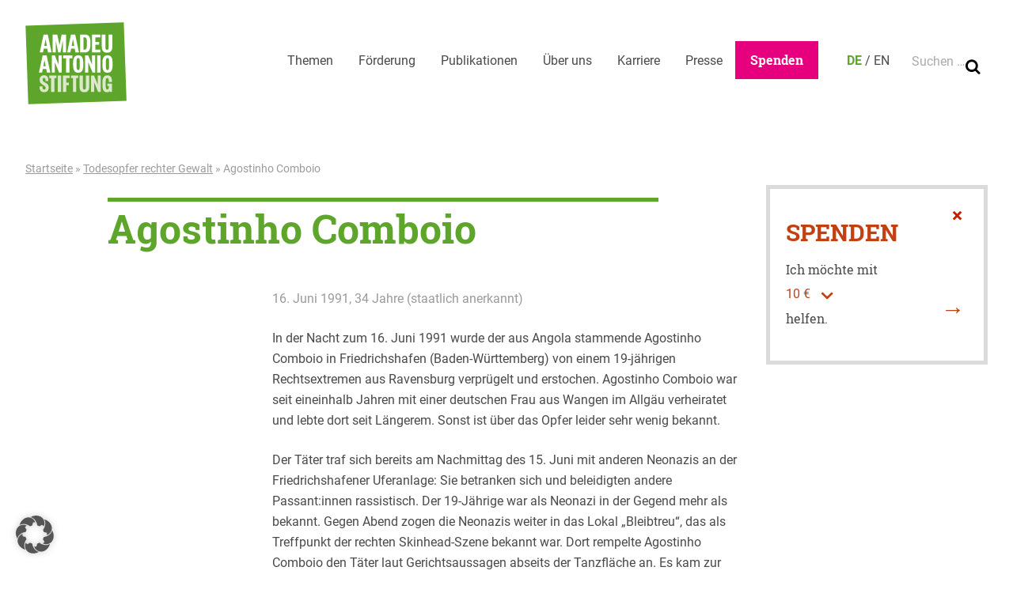

--- FILE ---
content_type: text/html; charset=UTF-8
request_url: https://www.amadeu-antonio-stiftung.de/todesopfer-rechter-gewalt/agostinho-comboio-staatlich-anerkannt/
body_size: 86077
content:
<!doctype html>
<html lang="de-DE">
<head>
	<meta charset="UTF-8">
	<meta name="viewport" content="width=device-width, initial-scale=1">
	<link rel="profile" href="http://gmpg.org/xfn/11">
	<link rel="apple-touch-icon" sizes="180x180" href="https://www.amadeu-antonio-stiftung.de/wp-content/themes/aas/touch-icons/apple-touch-icon.png">
<link rel="icon" type="image/png" sizes="32x32" href="https://www.amadeu-antonio-stiftung.de/wp-content/themes/aas/touch-icons/favicon-32x32.png">
<link rel="icon" type="image/png" sizes="16x16" href="https://www.amadeu-antonio-stiftung.de/wp-content/themes/aas/touch-icons/favicon-16x16.png">
<link rel="manifest" href="https://www.amadeu-antonio-stiftung.de/wp-content/themes/aas/touch-icons/site.webmanifest">
<link rel="mask-icon" href="https://www.amadeu-antonio-stiftung.de/wp-content/themes/aas/touch-icons/safari-pinned-tab.svg" color="#0049eb">
<link rel="shortcut icon" href="https://www.amadeu-antonio-stiftung.de/wp-content/themes/aas/touch-icons/favicon.ico">
<meta name="apple-mobile-web-app-title" content="Amadeu Antonio Stiftung">
<meta name="application-name" content="Amadeu Antonio Stiftung">
<meta name="msapplication-TileColor" content="#ffffff">
<meta name="msapplication-config" content="https://www.amadeu-antonio-stiftung.de/wp-content/themes/aas/touch-icons/browserconfig.xml">
<meta name="theme-color" content="#ffffff">
	<meta name='robots' content='index, follow, max-image-preview:large, max-snippet:-1, max-video-preview:-1' />
<link rel="alternate" hreflang="de" href="https://www.amadeu-antonio-stiftung.de/todesopfer-rechter-gewalt/agostinho-comboio-staatlich-anerkannt/" />
<link rel="alternate" hreflang="x-default" href="https://www.amadeu-antonio-stiftung.de/todesopfer-rechter-gewalt/agostinho-comboio-staatlich-anerkannt/" />

	<!-- This site is optimized with the Yoast SEO plugin v26.7 - https://yoast.com/wordpress/plugins/seo/ -->
	<title>Agostinho Comboio - Amadeu Antonio Stiftung</title>
	<link rel="canonical" href="https://www.amadeu-antonio-stiftung.de/todesopfer-rechter-gewalt/agostinho-comboio-staatlich-anerkannt/" />
	<meta property="og:locale" content="de_DE" />
	<meta property="og:type" content="article" />
	<meta property="og:title" content="Agostinho Comboio - Amadeu Antonio Stiftung" />
	<meta property="og:description" content="In der Nacht zum 16. Juni 1991 wurde der aus Angola stammende Agostinho Comboio in Friedrichshafen (Baden-Württemberg) von einem 19-jährigen…" />
	<meta property="og:url" content="https://www.amadeu-antonio-stiftung.de/todesopfer-rechter-gewalt/agostinho-comboio-staatlich-anerkannt/" />
	<meta property="og:site_name" content="Amadeu Antonio Stiftung" />
	<meta property="article:publisher" content="https://www.facebook.com/AmadeuAntonioStiftung" />
	<meta property="article:modified_time" content="2021-12-08T10:08:30+00:00" />
	<meta name="twitter:card" content="summary_large_image" />
	<meta name="twitter:site" content="@AmadeuAntonio" />
	<meta name="twitter:label1" content="Geschätzte Lesezeit" />
	<meta name="twitter:data1" content="2 Minuten" />
	<script type="application/ld+json" class="yoast-schema-graph">{"@context":"https://schema.org","@graph":[{"@type":"WebPage","@id":"https://www.amadeu-antonio-stiftung.de/todesopfer-rechter-gewalt/agostinho-comboio-staatlich-anerkannt/","url":"https://www.amadeu-antonio-stiftung.de/todesopfer-rechter-gewalt/agostinho-comboio-staatlich-anerkannt/","name":"Agostinho Comboio - Amadeu Antonio Stiftung","isPartOf":{"@id":"https://www.amadeu-antonio-stiftung.de/#website"},"datePublished":"1991-06-16T00:00:00+00:00","dateModified":"2021-12-08T10:08:30+00:00","breadcrumb":{"@id":"https://www.amadeu-antonio-stiftung.de/todesopfer-rechter-gewalt/agostinho-comboio-staatlich-anerkannt/#breadcrumb"},"inLanguage":"de","potentialAction":[{"@type":"ReadAction","target":["https://www.amadeu-antonio-stiftung.de/todesopfer-rechter-gewalt/agostinho-comboio-staatlich-anerkannt/"]}]},{"@type":"BreadcrumbList","@id":"https://www.amadeu-antonio-stiftung.de/todesopfer-rechter-gewalt/agostinho-comboio-staatlich-anerkannt/#breadcrumb","itemListElement":[{"@type":"ListItem","position":1,"name":"Home","item":"https://www.amadeu-antonio-stiftung.de/"},{"@type":"ListItem","position":2,"name":"Todesopfer","item":"https://www.amadeu-antonio-stiftung.de/todesopfer-rechter-gewalt/"},{"@type":"ListItem","position":3,"name":"Agostinho Comboio"}]},{"@type":"WebSite","@id":"https://www.amadeu-antonio-stiftung.de/#website","url":"https://www.amadeu-antonio-stiftung.de/","name":"Amadeu Antonio Stiftung","description":"","publisher":{"@id":"https://www.amadeu-antonio-stiftung.de/#organization"},"potentialAction":[{"@type":"SearchAction","target":{"@type":"EntryPoint","urlTemplate":"https://www.amadeu-antonio-stiftung.de/?s={search_term_string}"},"query-input":{"@type":"PropertyValueSpecification","valueRequired":true,"valueName":"search_term_string"}}],"inLanguage":"de"},{"@type":"Organization","@id":"https://www.amadeu-antonio-stiftung.de/#organization","name":"Amadeu Antonio Stiftung","url":"https://www.amadeu-antonio-stiftung.de/","logo":{"@type":"ImageObject","inLanguage":"de","@id":"https://www.amadeu-antonio-stiftung.de/#/schema/logo/image/","url":"https://www.amadeu-antonio-stiftung.de/wp-content/uploads/2023/02/hp-antifem1.png","contentUrl":"https://www.amadeu-antonio-stiftung.de/wp-content/uploads/2023/02/hp-antifem1.png","width":1920,"height":1080,"caption":"Amadeu Antonio Stiftung"},"image":{"@id":"https://www.amadeu-antonio-stiftung.de/#/schema/logo/image/"},"sameAs":["https://www.facebook.com/AmadeuAntonioStiftung","https://x.com/AmadeuAntonio","https://www.instagram.com/amadeuantoniofoundation/"]}]}</script>
	<!-- / Yoast SEO plugin. -->


<link rel='dns-prefetch' href='//challenges.cloudflare.com' />
<link rel="alternate" type="application/rss+xml" title="Amadeu Antonio Stiftung &raquo; Feed" href="https://www.amadeu-antonio-stiftung.de/feed/" />
<link rel="alternate" type="application/rss+xml" title="Amadeu Antonio Stiftung &raquo; Kommentar-Feed" href="https://www.amadeu-antonio-stiftung.de/comments/feed/" />
<link rel="alternate" title="oEmbed (JSON)" type="application/json+oembed" href="https://www.amadeu-antonio-stiftung.de/wp-json/oembed/1.0/embed?url=https%3A%2F%2Fwww.amadeu-antonio-stiftung.de%2Ftodesopfer-rechter-gewalt%2Fagostinho-comboio-staatlich-anerkannt%2F" />
<link rel="alternate" title="oEmbed (XML)" type="text/xml+oembed" href="https://www.amadeu-antonio-stiftung.de/wp-json/oembed/1.0/embed?url=https%3A%2F%2Fwww.amadeu-antonio-stiftung.de%2Ftodesopfer-rechter-gewalt%2Fagostinho-comboio-staatlich-anerkannt%2F&#038;format=xml" />
<style id='wp-img-auto-sizes-contain-inline-css' type='text/css'>
img:is([sizes=auto i],[sizes^="auto," i]){contain-intrinsic-size:3000px 1500px}
/*# sourceURL=wp-img-auto-sizes-contain-inline-css */
</style>
<link rel='stylesheet' id='wp-block-library-css' href='https://www.amadeu-antonio-stiftung.de/wp-includes/css/dist/block-library/style.min.css?ver=6.9' type='text/css' media='all' />
<style id='global-styles-inline-css' type='text/css'>
:root{--wp--preset--aspect-ratio--square: 1;--wp--preset--aspect-ratio--4-3: 4/3;--wp--preset--aspect-ratio--3-4: 3/4;--wp--preset--aspect-ratio--3-2: 3/2;--wp--preset--aspect-ratio--2-3: 2/3;--wp--preset--aspect-ratio--16-9: 16/9;--wp--preset--aspect-ratio--9-16: 9/16;--wp--preset--color--black: #000000;--wp--preset--color--cyan-bluish-gray: #abb8c3;--wp--preset--color--white: #ffffff;--wp--preset--color--pale-pink: #f78da7;--wp--preset--color--vivid-red: #cf2e2e;--wp--preset--color--luminous-vivid-orange: #ff6900;--wp--preset--color--luminous-vivid-amber: #fcb900;--wp--preset--color--light-green-cyan: #7bdcb5;--wp--preset--color--vivid-green-cyan: #00d084;--wp--preset--color--pale-cyan-blue: #8ed1fc;--wp--preset--color--vivid-cyan-blue: #0693e3;--wp--preset--color--vivid-purple: #9b51e0;--wp--preset--color--green: #5ea62b;--wp--preset--color--magenta: #e6007e;--wp--preset--color--infoblau: #004070;--wp--preset--color--blau: #3686a8;--wp--preset--color--gelb: #ffee00;--wp--preset--color--rot: #c24113;--wp--preset--color--rot-2: #d2091e;--wp--preset--color--dunkelgrau: #575757;--wp--preset--color--weiss: #ffffff;--wp--preset--gradient--vivid-cyan-blue-to-vivid-purple: linear-gradient(135deg,rgb(6,147,227) 0%,rgb(155,81,224) 100%);--wp--preset--gradient--light-green-cyan-to-vivid-green-cyan: linear-gradient(135deg,rgb(122,220,180) 0%,rgb(0,208,130) 100%);--wp--preset--gradient--luminous-vivid-amber-to-luminous-vivid-orange: linear-gradient(135deg,rgb(252,185,0) 0%,rgb(255,105,0) 100%);--wp--preset--gradient--luminous-vivid-orange-to-vivid-red: linear-gradient(135deg,rgb(255,105,0) 0%,rgb(207,46,46) 100%);--wp--preset--gradient--very-light-gray-to-cyan-bluish-gray: linear-gradient(135deg,rgb(238,238,238) 0%,rgb(169,184,195) 100%);--wp--preset--gradient--cool-to-warm-spectrum: linear-gradient(135deg,rgb(74,234,220) 0%,rgb(151,120,209) 20%,rgb(207,42,186) 40%,rgb(238,44,130) 60%,rgb(251,105,98) 80%,rgb(254,248,76) 100%);--wp--preset--gradient--blush-light-purple: linear-gradient(135deg,rgb(255,206,236) 0%,rgb(152,150,240) 100%);--wp--preset--gradient--blush-bordeaux: linear-gradient(135deg,rgb(254,205,165) 0%,rgb(254,45,45) 50%,rgb(107,0,62) 100%);--wp--preset--gradient--luminous-dusk: linear-gradient(135deg,rgb(255,203,112) 0%,rgb(199,81,192) 50%,rgb(65,88,208) 100%);--wp--preset--gradient--pale-ocean: linear-gradient(135deg,rgb(255,245,203) 0%,rgb(182,227,212) 50%,rgb(51,167,181) 100%);--wp--preset--gradient--electric-grass: linear-gradient(135deg,rgb(202,248,128) 0%,rgb(113,206,126) 100%);--wp--preset--gradient--midnight: linear-gradient(135deg,rgb(2,3,129) 0%,rgb(40,116,252) 100%);--wp--preset--font-size--small: 13px;--wp--preset--font-size--medium: 20px;--wp--preset--font-size--large: 36px;--wp--preset--font-size--x-large: 42px;--wp--preset--font-family--roboto: Roboto, sans-serif;--wp--preset--font-family--roboto-slab: Roboto Slab, serif;--wp--preset--spacing--20: 0.44rem;--wp--preset--spacing--30: 0.67rem;--wp--preset--spacing--40: 1rem;--wp--preset--spacing--50: 1.5rem;--wp--preset--spacing--60: 2.25rem;--wp--preset--spacing--70: 3.38rem;--wp--preset--spacing--80: 5.06rem;--wp--preset--shadow--natural: 6px 6px 9px rgba(0, 0, 0, 0.2);--wp--preset--shadow--deep: 12px 12px 50px rgba(0, 0, 0, 0.4);--wp--preset--shadow--sharp: 6px 6px 0px rgba(0, 0, 0, 0.2);--wp--preset--shadow--outlined: 6px 6px 0px -3px rgb(255, 255, 255), 6px 6px rgb(0, 0, 0);--wp--preset--shadow--crisp: 6px 6px 0px rgb(0, 0, 0);}:root { --wp--style--global--content-size: 890px;--wp--style--global--wide-size: 1210px; }:where(body) { margin: 0; }.wp-site-blocks > .alignleft { float: left; margin-right: 2em; }.wp-site-blocks > .alignright { float: right; margin-left: 2em; }.wp-site-blocks > .aligncenter { justify-content: center; margin-left: auto; margin-right: auto; }:where(.wp-site-blocks) > * { margin-block-start: 24px; margin-block-end: 0; }:where(.wp-site-blocks) > :first-child { margin-block-start: 0; }:where(.wp-site-blocks) > :last-child { margin-block-end: 0; }:root { --wp--style--block-gap: 24px; }:root :where(.is-layout-flow) > :first-child{margin-block-start: 0;}:root :where(.is-layout-flow) > :last-child{margin-block-end: 0;}:root :where(.is-layout-flow) > *{margin-block-start: 24px;margin-block-end: 0;}:root :where(.is-layout-constrained) > :first-child{margin-block-start: 0;}:root :where(.is-layout-constrained) > :last-child{margin-block-end: 0;}:root :where(.is-layout-constrained) > *{margin-block-start: 24px;margin-block-end: 0;}:root :where(.is-layout-flex){gap: 24px;}:root :where(.is-layout-grid){gap: 24px;}.is-layout-flow > .alignleft{float: left;margin-inline-start: 0;margin-inline-end: 2em;}.is-layout-flow > .alignright{float: right;margin-inline-start: 2em;margin-inline-end: 0;}.is-layout-flow > .aligncenter{margin-left: auto !important;margin-right: auto !important;}.is-layout-constrained > .alignleft{float: left;margin-inline-start: 0;margin-inline-end: 2em;}.is-layout-constrained > .alignright{float: right;margin-inline-start: 2em;margin-inline-end: 0;}.is-layout-constrained > .aligncenter{margin-left: auto !important;margin-right: auto !important;}.is-layout-constrained > :where(:not(.alignleft):not(.alignright):not(.alignfull)){max-width: var(--wp--style--global--content-size);margin-left: auto !important;margin-right: auto !important;}.is-layout-constrained > .alignwide{max-width: var(--wp--style--global--wide-size);}body .is-layout-flex{display: flex;}.is-layout-flex{flex-wrap: wrap;align-items: center;}.is-layout-flex > :is(*, div){margin: 0;}body .is-layout-grid{display: grid;}.is-layout-grid > :is(*, div){margin: 0;}body{padding-top: 0px;padding-right: 0px;padding-bottom: 0px;padding-left: 0px;}a:where(:not(.wp-element-button)){text-decoration: underline;}:root :where(.wp-element-button, .wp-block-button__link){background-color: #32373c;border-width: 0;color: #fff;font-family: inherit;font-size: inherit;font-style: inherit;font-weight: inherit;letter-spacing: inherit;line-height: inherit;padding-top: calc(0.667em + 2px);padding-right: calc(1.333em + 2px);padding-bottom: calc(0.667em + 2px);padding-left: calc(1.333em + 2px);text-decoration: none;text-transform: inherit;}.has-black-color{color: var(--wp--preset--color--black) !important;}.has-cyan-bluish-gray-color{color: var(--wp--preset--color--cyan-bluish-gray) !important;}.has-white-color{color: var(--wp--preset--color--white) !important;}.has-pale-pink-color{color: var(--wp--preset--color--pale-pink) !important;}.has-vivid-red-color{color: var(--wp--preset--color--vivid-red) !important;}.has-luminous-vivid-orange-color{color: var(--wp--preset--color--luminous-vivid-orange) !important;}.has-luminous-vivid-amber-color{color: var(--wp--preset--color--luminous-vivid-amber) !important;}.has-light-green-cyan-color{color: var(--wp--preset--color--light-green-cyan) !important;}.has-vivid-green-cyan-color{color: var(--wp--preset--color--vivid-green-cyan) !important;}.has-pale-cyan-blue-color{color: var(--wp--preset--color--pale-cyan-blue) !important;}.has-vivid-cyan-blue-color{color: var(--wp--preset--color--vivid-cyan-blue) !important;}.has-vivid-purple-color{color: var(--wp--preset--color--vivid-purple) !important;}.has-green-color{color: var(--wp--preset--color--green) !important;}.has-magenta-color{color: var(--wp--preset--color--magenta) !important;}.has-infoblau-color{color: var(--wp--preset--color--infoblau) !important;}.has-blau-color{color: var(--wp--preset--color--blau) !important;}.has-gelb-color{color: var(--wp--preset--color--gelb) !important;}.has-rot-color{color: var(--wp--preset--color--rot) !important;}.has-rot-2-color{color: var(--wp--preset--color--rot-2) !important;}.has-dunkelgrau-color{color: var(--wp--preset--color--dunkelgrau) !important;}.has-weiss-color{color: var(--wp--preset--color--weiss) !important;}.has-black-background-color{background-color: var(--wp--preset--color--black) !important;}.has-cyan-bluish-gray-background-color{background-color: var(--wp--preset--color--cyan-bluish-gray) !important;}.has-white-background-color{background-color: var(--wp--preset--color--white) !important;}.has-pale-pink-background-color{background-color: var(--wp--preset--color--pale-pink) !important;}.has-vivid-red-background-color{background-color: var(--wp--preset--color--vivid-red) !important;}.has-luminous-vivid-orange-background-color{background-color: var(--wp--preset--color--luminous-vivid-orange) !important;}.has-luminous-vivid-amber-background-color{background-color: var(--wp--preset--color--luminous-vivid-amber) !important;}.has-light-green-cyan-background-color{background-color: var(--wp--preset--color--light-green-cyan) !important;}.has-vivid-green-cyan-background-color{background-color: var(--wp--preset--color--vivid-green-cyan) !important;}.has-pale-cyan-blue-background-color{background-color: var(--wp--preset--color--pale-cyan-blue) !important;}.has-vivid-cyan-blue-background-color{background-color: var(--wp--preset--color--vivid-cyan-blue) !important;}.has-vivid-purple-background-color{background-color: var(--wp--preset--color--vivid-purple) !important;}.has-green-background-color{background-color: var(--wp--preset--color--green) !important;}.has-magenta-background-color{background-color: var(--wp--preset--color--magenta) !important;}.has-infoblau-background-color{background-color: var(--wp--preset--color--infoblau) !important;}.has-blau-background-color{background-color: var(--wp--preset--color--blau) !important;}.has-gelb-background-color{background-color: var(--wp--preset--color--gelb) !important;}.has-rot-background-color{background-color: var(--wp--preset--color--rot) !important;}.has-rot-2-background-color{background-color: var(--wp--preset--color--rot-2) !important;}.has-dunkelgrau-background-color{background-color: var(--wp--preset--color--dunkelgrau) !important;}.has-weiss-background-color{background-color: var(--wp--preset--color--weiss) !important;}.has-black-border-color{border-color: var(--wp--preset--color--black) !important;}.has-cyan-bluish-gray-border-color{border-color: var(--wp--preset--color--cyan-bluish-gray) !important;}.has-white-border-color{border-color: var(--wp--preset--color--white) !important;}.has-pale-pink-border-color{border-color: var(--wp--preset--color--pale-pink) !important;}.has-vivid-red-border-color{border-color: var(--wp--preset--color--vivid-red) !important;}.has-luminous-vivid-orange-border-color{border-color: var(--wp--preset--color--luminous-vivid-orange) !important;}.has-luminous-vivid-amber-border-color{border-color: var(--wp--preset--color--luminous-vivid-amber) !important;}.has-light-green-cyan-border-color{border-color: var(--wp--preset--color--light-green-cyan) !important;}.has-vivid-green-cyan-border-color{border-color: var(--wp--preset--color--vivid-green-cyan) !important;}.has-pale-cyan-blue-border-color{border-color: var(--wp--preset--color--pale-cyan-blue) !important;}.has-vivid-cyan-blue-border-color{border-color: var(--wp--preset--color--vivid-cyan-blue) !important;}.has-vivid-purple-border-color{border-color: var(--wp--preset--color--vivid-purple) !important;}.has-green-border-color{border-color: var(--wp--preset--color--green) !important;}.has-magenta-border-color{border-color: var(--wp--preset--color--magenta) !important;}.has-infoblau-border-color{border-color: var(--wp--preset--color--infoblau) !important;}.has-blau-border-color{border-color: var(--wp--preset--color--blau) !important;}.has-gelb-border-color{border-color: var(--wp--preset--color--gelb) !important;}.has-rot-border-color{border-color: var(--wp--preset--color--rot) !important;}.has-rot-2-border-color{border-color: var(--wp--preset--color--rot-2) !important;}.has-dunkelgrau-border-color{border-color: var(--wp--preset--color--dunkelgrau) !important;}.has-weiss-border-color{border-color: var(--wp--preset--color--weiss) !important;}.has-vivid-cyan-blue-to-vivid-purple-gradient-background{background: var(--wp--preset--gradient--vivid-cyan-blue-to-vivid-purple) !important;}.has-light-green-cyan-to-vivid-green-cyan-gradient-background{background: var(--wp--preset--gradient--light-green-cyan-to-vivid-green-cyan) !important;}.has-luminous-vivid-amber-to-luminous-vivid-orange-gradient-background{background: var(--wp--preset--gradient--luminous-vivid-amber-to-luminous-vivid-orange) !important;}.has-luminous-vivid-orange-to-vivid-red-gradient-background{background: var(--wp--preset--gradient--luminous-vivid-orange-to-vivid-red) !important;}.has-very-light-gray-to-cyan-bluish-gray-gradient-background{background: var(--wp--preset--gradient--very-light-gray-to-cyan-bluish-gray) !important;}.has-cool-to-warm-spectrum-gradient-background{background: var(--wp--preset--gradient--cool-to-warm-spectrum) !important;}.has-blush-light-purple-gradient-background{background: var(--wp--preset--gradient--blush-light-purple) !important;}.has-blush-bordeaux-gradient-background{background: var(--wp--preset--gradient--blush-bordeaux) !important;}.has-luminous-dusk-gradient-background{background: var(--wp--preset--gradient--luminous-dusk) !important;}.has-pale-ocean-gradient-background{background: var(--wp--preset--gradient--pale-ocean) !important;}.has-electric-grass-gradient-background{background: var(--wp--preset--gradient--electric-grass) !important;}.has-midnight-gradient-background{background: var(--wp--preset--gradient--midnight) !important;}.has-small-font-size{font-size: var(--wp--preset--font-size--small) !important;}.has-medium-font-size{font-size: var(--wp--preset--font-size--medium) !important;}.has-large-font-size{font-size: var(--wp--preset--font-size--large) !important;}.has-x-large-font-size{font-size: var(--wp--preset--font-size--x-large) !important;}.has-roboto-font-family{font-family: var(--wp--preset--font-family--roboto) !important;}.has-roboto-slab-font-family{font-family: var(--wp--preset--font-family--roboto-slab) !important;}
/*# sourceURL=global-styles-inline-css */
</style>

<link rel='stylesheet' id='acb-adapt-gravitybot-css' href='https://www.amadeu-antonio-stiftung.de/wp-content/plugins/acb-adapt-gravitybot/public/css/acb-adapt-gb.css?ver=1.0.8' type='text/css' media='all' />
<link rel='stylesheet' id='contact-form-7-css' href='https://www.amadeu-antonio-stiftung.de/wp-content/plugins/contact-form-7/includes/css/styles.css?ver=6.1.4' type='text/css' media='all' />
<link rel='stylesheet' id='ph-gallery-style-royalslider-css' href='https://www.amadeu-antonio-stiftung.de/wp-content/plugins/ph-gallery//royalslider.css?ver=6.9' type='text/css' media='all' />
<link rel='stylesheet' id='ph-gallery-style-royalslider-skin-css' href='https://www.amadeu-antonio-stiftung.de/wp-content/plugins/ph-gallery//skins/default-inverted/rs-default-inverted.css?ver=6.9' type='text/css' media='all' />
<link rel='stylesheet' id='responsive-oembed-css' href='https://www.amadeu-antonio-stiftung.de/wp-content/plugins/responsive-oembed/responsive-oembed.css?ver=6.9' type='text/css' media='all' />
<link rel='stylesheet' id='wpml-legacy-dropdown-0-css' href='https://www.amadeu-antonio-stiftung.de/wp-content/plugins/sitepress-multilingual-cms/templates/language-switchers/legacy-dropdown/style.min.css?ver=1' type='text/css' media='all' />
<style id='wpml-legacy-dropdown-0-inline-css' type='text/css'>
.wpml-ls-statics-shortcode_actions .wpml-ls-current-language > a {color:008c57;}
/*# sourceURL=wpml-legacy-dropdown-0-inline-css */
</style>
<link rel='stylesheet' id='aas-style-css' href='https://www.amadeu-antonio-stiftung.de/wp-content/themes/aas/css-dist/all.css?ver=1768812810' type='text/css' media='all' />
<link rel='stylesheet' id='borlabs-cookie-custom-css' href='https://www.amadeu-antonio-stiftung.de/wp-content/cache/borlabs-cookie/1/borlabs-cookie-1-de.css?ver=3.3.23-55' type='text/css' media='all' />
<script type="text/javascript" src="https://www.amadeu-antonio-stiftung.de/wp-includes/js/jquery/jquery.min.js?ver=3.7.1" id="jquery-core-js"></script>
<script type="text/javascript" src="https://www.amadeu-antonio-stiftung.de/wp-includes/js/jquery/jquery-migrate.min.js?ver=3.4.1" id="jquery-migrate-js"></script>
<script type="text/javascript" src="https://www.amadeu-antonio-stiftung.de/wp-content/plugins/ph-gallery//jquery.royalslider.min.js?ver=6.9" id="ph-gallery-royalslider-js"></script>
<script type="text/javascript" src="https://www.amadeu-antonio-stiftung.de/wp-content/plugins/sitepress-multilingual-cms/templates/language-switchers/legacy-dropdown/script.min.js?ver=1" id="wpml-legacy-dropdown-0-js"></script>
<script type="text/javascript" src="https://www.amadeu-antonio-stiftung.de/wp-content/themes/aas/js-dist/scrolly.js?ver=1768812811" id="scrolly-js"></script>
<script type="text/javascript" src="https://www.amadeu-antonio-stiftung.de/wp-content/themes/aas/js-dist/donation-grid-box.js?ver=1768812811" id="donation-grid-box-js"></script>
<script type="text/javascript" src="https://www.amadeu-antonio-stiftung.de/wp-content/themes/aas/js-dist/donation-box.js?ver=1768812811" id="donation-box-js"></script>
<script type="text/javascript" src="https://www.amadeu-antonio-stiftung.de/wp-content/themes/aas/js-dist/subscription-pop-up.js?ver=1768812811" id="subscription-pop-up-js"></script>
<script type="text/javascript" src="https://www.amadeu-antonio-stiftung.de/wp-content/themes/aas/js-dist/facetwp.js?ver=1768812811" id="aas-facetwp-js"></script>
<script data-no-optimize="1" data-no-minify="1" data-cfasync="false" type="text/javascript" src="https://www.amadeu-antonio-stiftung.de/wp-content/cache/borlabs-cookie/1/borlabs-cookie-config-de.json.js?ver=3.3.23-66" id="borlabs-cookie-config-js"></script>
<script data-no-optimize="1" data-no-minify="1" data-cfasync="false" type="text/javascript" src="https://www.amadeu-antonio-stiftung.de/wp-content/plugins/borlabs-cookie/assets/javascript/borlabs-cookie-prioritize.min.js?ver=3.3.23" id="borlabs-cookie-prioritize-js"></script>
<link rel="https://api.w.org/" href="https://www.amadeu-antonio-stiftung.de/wp-json/" /><link rel="EditURI" type="application/rsd+xml" title="RSD" href="https://www.amadeu-antonio-stiftung.de/xmlrpc.php?rsd" />
<meta name="generator" content="WordPress 6.9" />
<link rel='shortlink' href='https://www.amadeu-antonio-stiftung.de/?p=38603' />
<meta name="generator" content="WPML ver:4.7.2 stt:1,5;" />
<style type="text/css">
                    .ctl-bullets-container {
                display: block;
                position: fixed;
                right: 0;
                height: 100%;
                z-index: 1049;
                font-weight: normal;
                height: 70vh;
                overflow-x: hidden;
                overflow-y: auto;
                margin: 15vh auto;
            }</style><meta property="og:locale" content="de_DE">
<meta property="og:site_name" content="Amadeu Antonio Stiftung">
<meta property="og:type" content="article">
<meta property="og:title" content="Agostinho Comboio">
<meta property="og:description" content="In der Nacht zum 16. Juni 1991 wurde der aus Angola stammende Agostinho Comboio in Friedrichshafen (Baden-Württemberg) von einem 19-jährigen…">
<meta property="og:url" content="https://www.amadeu-antonio-stiftung.de/todesopfer-rechter-gewalt/agostinho-comboio-staatlich-anerkannt/">
<meta property="og:updated_time" content="2021-12-08T11:08:30+01:00">
<meta property="og:image" content="">
<meta name="twitter:card" content="summary_large_image">
<meta name="twitter:site" content="@AmadeuAntonio">
<script data-borlabs-cookie-script-blocker-ignore>
if ('0' === '1' && ('0' === '1' || '1' === '1')) {
    window['gtag_enable_tcf_support'] = true;
}
window.dataLayer = window.dataLayer || [];
if (typeof gtag !== 'function') {
    function gtag() {
        dataLayer.push(arguments);
    }
}
gtag('set', 'developer_id.dYjRjMm', true);
if ('0' === '1' || '1' === '1') {
    if (window.BorlabsCookieGoogleConsentModeDefaultSet !== true) {
        let getCookieValue = function (name) {
            return document.cookie.match('(^|;)\\s*' + name + '\\s*=\\s*([^;]+)')?.pop() || '';
        };
        let cookieValue = getCookieValue('borlabs-cookie-gcs');
        let consentsFromCookie = {};
        if (cookieValue !== '') {
            consentsFromCookie = JSON.parse(decodeURIComponent(cookieValue));
        }
        let defaultValues = {
            'ad_storage': 'denied',
            'ad_user_data': 'denied',
            'ad_personalization': 'denied',
            'analytics_storage': 'denied',
            'functionality_storage': 'denied',
            'personalization_storage': 'denied',
            'security_storage': 'denied',
            'wait_for_update': 500,
        };
        gtag('consent', 'default', { ...defaultValues, ...consentsFromCookie });
    }
    window.BorlabsCookieGoogleConsentModeDefaultSet = true;
    let borlabsCookieConsentChangeHandler = function () {
        window.dataLayer = window.dataLayer || [];
        if (typeof gtag !== 'function') { function gtag(){dataLayer.push(arguments);} }

        let getCookieValue = function (name) {
            return document.cookie.match('(^|;)\\s*' + name + '\\s*=\\s*([^;]+)')?.pop() || '';
        };
        let cookieValue = getCookieValue('borlabs-cookie-gcs');
        let consentsFromCookie = {};
        if (cookieValue !== '') {
            consentsFromCookie = JSON.parse(decodeURIComponent(cookieValue));
        }

        consentsFromCookie.analytics_storage = BorlabsCookie.Consents.hasConsent('google-analytics') ? 'granted' : 'denied';

        BorlabsCookie.CookieLibrary.setCookie(
            'borlabs-cookie-gcs',
            JSON.stringify(consentsFromCookie),
            BorlabsCookie.Settings.automaticCookieDomainAndPath.value ? '' : BorlabsCookie.Settings.cookieDomain.value,
            BorlabsCookie.Settings.cookiePath.value,
            BorlabsCookie.Cookie.getPluginCookie().expires,
            BorlabsCookie.Settings.cookieSecure.value,
            BorlabsCookie.Settings.cookieSameSite.value
        );
    }
    document.addEventListener('borlabs-cookie-consent-saved', borlabsCookieConsentChangeHandler);
    document.addEventListener('borlabs-cookie-handle-unblock', borlabsCookieConsentChangeHandler);
}
if ('0' === '1') {
    gtag("js", new Date());
    gtag("config", "G-9TP4S8RCXC", {"anonymize_ip": true});

    (function (w, d, s, i) {
        var f = d.getElementsByTagName(s)[0],
            j = d.createElement(s);
        j.async = true;
        j.src =
            "https://www.googletagmanager.com/gtag/js?id=" + i;
        f.parentNode.insertBefore(j, f);
    })(window, document, "script", "G-9TP4S8RCXC");
}
</script><script data-no-optimize="1" data-no-minify="1" data-cfasync="false" data-borlabs-cookie-script-blocker-ignore>
    (function () {
        if ('0' === '1' && '1' === '1') {
            window['gtag_enable_tcf_support'] = true;
        }
        window.dataLayer = window.dataLayer || [];
        if (typeof window.gtag !== 'function') {
            window.gtag = function () {
                window.dataLayer.push(arguments);
            };
        }
        gtag('set', 'developer_id.dYjRjMm', true);
        if ('1' === '1') {
            let getCookieValue = function (name) {
                return document.cookie.match('(^|;)\\s*' + name + '\\s*=\\s*([^;]+)')?.pop() || '';
            };
            const gtmRegionsData = '[{"google-tag-manager-cm-region":"","google-tag-manager-cm-default-ad-storage":"denied","google-tag-manager-cm-default-ad-personalization":"denied","google-tag-manager-cm-default-ad-user-data":"denied","google-tag-manager-cm-default-analytics-storage":"denied","google-tag-manager-cm-default-functionality-storage":"denied","google-tag-manager-cm-default-personalization-storage":"denied","google-tag-manager-cm-default-security-storage":"denied"}]';
            let gtmRegions = [];
            if (gtmRegionsData !== '\{\{ google-tag-manager-cm-regional-defaults \}\}') {
                gtmRegions = JSON.parse(gtmRegionsData);
            }
            let defaultRegion = null;
            for (let gtmRegionIndex in gtmRegions) {
                let gtmRegion = gtmRegions[gtmRegionIndex];
                if (gtmRegion['google-tag-manager-cm-region'] === '') {
                    defaultRegion = gtmRegion;
                } else {
                    gtag('consent', 'default', {
                        'ad_storage': gtmRegion['google-tag-manager-cm-default-ad-storage'],
                        'ad_user_data': gtmRegion['google-tag-manager-cm-default-ad-user-data'],
                        'ad_personalization': gtmRegion['google-tag-manager-cm-default-ad-personalization'],
                        'analytics_storage': gtmRegion['google-tag-manager-cm-default-analytics-storage'],
                        'functionality_storage': gtmRegion['google-tag-manager-cm-default-functionality-storage'],
                        'personalization_storage': gtmRegion['google-tag-manager-cm-default-personalization-storage'],
                        'security_storage': gtmRegion['google-tag-manager-cm-default-security-storage'],
                        'region': gtmRegion['google-tag-manager-cm-region'].toUpperCase().split(','),
						'wait_for_update': 500,
                    });
                }
            }
            let cookieValue = getCookieValue('borlabs-cookie-gcs');
            let consentsFromCookie = {};
            if (cookieValue !== '') {
                consentsFromCookie = JSON.parse(decodeURIComponent(cookieValue));
            }
            let defaultValues = {
                'ad_storage': defaultRegion === null ? 'denied' : defaultRegion['google-tag-manager-cm-default-ad-storage'],
                'ad_user_data': defaultRegion === null ? 'denied' : defaultRegion['google-tag-manager-cm-default-ad-user-data'],
                'ad_personalization': defaultRegion === null ? 'denied' : defaultRegion['google-tag-manager-cm-default-ad-personalization'],
                'analytics_storage': defaultRegion === null ? 'denied' : defaultRegion['google-tag-manager-cm-default-analytics-storage'],
                'functionality_storage': defaultRegion === null ? 'denied' : defaultRegion['google-tag-manager-cm-default-functionality-storage'],
                'personalization_storage': defaultRegion === null ? 'denied' : defaultRegion['google-tag-manager-cm-default-personalization-storage'],
                'security_storage': defaultRegion === null ? 'denied' : defaultRegion['google-tag-manager-cm-default-security-storage'],
                'wait_for_update': 500,
            };
            gtag('consent', 'default', {...defaultValues, ...consentsFromCookie});
            gtag('set', 'ads_data_redaction', true);
        }

        if ('0' === '1') {
            let url = new URL(window.location.href);

            if ((url.searchParams.has('gtm_debug') && url.searchParams.get('gtm_debug') !== '') || document.cookie.indexOf('__TAG_ASSISTANT=') !== -1 || document.documentElement.hasAttribute('data-tag-assistant-present')) {
                /* GTM block start */
                (function(w,d,s,l,i){w[l]=w[l]||[];w[l].push({'gtm.start':
                        new Date().getTime(),event:'gtm.js'});var f=d.getElementsByTagName(s)[0],
                    j=d.createElement(s),dl=l!='dataLayer'?'&l='+l:'';j.async=true;j.src=
                    'https://www.googletagmanager.com/gtm.js?id='+i+dl;f.parentNode.insertBefore(j,f);
                })(window,document,'script','dataLayer','GTM-MQ5SC3X');
                /* GTM block end */
            } else {
                /* GTM block start */
                (function(w,d,s,l,i){w[l]=w[l]||[];w[l].push({'gtm.start':
                        new Date().getTime(),event:'gtm.js'});var f=d.getElementsByTagName(s)[0],
                    j=d.createElement(s),dl=l!='dataLayer'?'&l='+l:'';j.async=true;j.src=
                    'https://www.amadeu-antonio-stiftung.de/wp-content/uploads/borlabs-cookie/' + i + '.js?ver=not-set-yet';f.parentNode.insertBefore(j,f);
                })(window,document,'script','dataLayer','GTM-MQ5SC3X');
                /* GTM block end */
            }
        }


        let borlabsCookieConsentChangeHandler = function () {
            window.dataLayer = window.dataLayer || [];
            if (typeof window.gtag !== 'function') {
                window.gtag = function() {
                    window.dataLayer.push(arguments);
                };
            }

            let consents = BorlabsCookie.Cookie.getPluginCookie().consents;

            if ('1' === '1') {
                let gtmConsents = {};
                let customConsents = {};

				let services = BorlabsCookie.Services._services;

				for (let service in services) {
					if (service !== 'borlabs-cookie') {
						customConsents['borlabs_cookie_' + service.replaceAll('-', '_')] = BorlabsCookie.Consents.hasConsent(service) ? 'granted' : 'denied';
					}
				}

                if ('0' === '1') {
                    gtmConsents = {
                        'analytics_storage': BorlabsCookie.Consents.hasConsentForServiceGroup('statistics') === true ? 'granted' : 'denied',
                        'functionality_storage': BorlabsCookie.Consents.hasConsentForServiceGroup('statistics') === true ? 'granted' : 'denied',
                        'personalization_storage': BorlabsCookie.Consents.hasConsentForServiceGroup('statistics') === true ? 'granted' : 'denied',
                        'security_storage': BorlabsCookie.Consents.hasConsentForServiceGroup('statistics') === true ? 'granted' : 'denied',
                    };
                } else {
                    gtmConsents = {
                        'ad_storage': BorlabsCookie.Consents.hasConsentForServiceGroup('statistics') === true ? 'granted' : 'denied',
                        'ad_user_data': BorlabsCookie.Consents.hasConsentForServiceGroup('statistics') === true ? 'granted' : 'denied',
                        'ad_personalization': BorlabsCookie.Consents.hasConsentForServiceGroup('statistics') === true ? 'granted' : 'denied',
                        'analytics_storage': BorlabsCookie.Consents.hasConsentForServiceGroup('statistics') === true ? 'granted' : 'denied',
                        'functionality_storage': BorlabsCookie.Consents.hasConsentForServiceGroup('statistics') === true ? 'granted' : 'denied',
                        'personalization_storage': BorlabsCookie.Consents.hasConsentForServiceGroup('statistics') === true ? 'granted' : 'denied',
                        'security_storage': BorlabsCookie.Consents.hasConsentForServiceGroup('statistics') === true ? 'granted' : 'denied',
                    };
                }
                BorlabsCookie.CookieLibrary.setCookie(
                    'borlabs-cookie-gcs',
                    JSON.stringify(gtmConsents),
                    BorlabsCookie.Settings.automaticCookieDomainAndPath.value ? '' : BorlabsCookie.Settings.cookieDomain.value,
                    BorlabsCookie.Settings.cookiePath.value,
                    BorlabsCookie.Cookie.getPluginCookie().expires,
                    BorlabsCookie.Settings.cookieSecure.value,
                    BorlabsCookie.Settings.cookieSameSite.value
                );
                gtag('consent', 'update', {...gtmConsents, ...customConsents});
            }


            for (let serviceGroup in consents) {
                for (let service of consents[serviceGroup]) {
                    if (!window.BorlabsCookieGtmPackageSentEvents.includes(service) && service !== 'borlabs-cookie') {
                        window.dataLayer.push({
                            event: 'borlabs-cookie-opt-in-' + service,
                        });
                        window.BorlabsCookieGtmPackageSentEvents.push(service);
                    }
                }
            }
            let afterConsentsEvent = document.createEvent('Event');
            afterConsentsEvent.initEvent('borlabs-cookie-google-tag-manager-after-consents', true, true);
            document.dispatchEvent(afterConsentsEvent);
        };
        window.BorlabsCookieGtmPackageSentEvents = [];
        document.addEventListener('borlabs-cookie-consent-saved', borlabsCookieConsentChangeHandler);
        document.addEventListener('borlabs-cookie-handle-unblock', borlabsCookieConsentChangeHandler);
    })();
</script>    <script>
        (function($) {
            $(function() {
                if(typeof FWP !== 'undefined') {
                    FWP.auto_refresh = false;
                }
            });
        })(jQuery);
    </script>
	</head>

<body id="top" class="wp-singular fatality-template-default single single-fatality postid-38603 wp-custom-logo wp-embed-responsive wp-theme-aas items-center min-h-screen justify-between close_btn_chat">

<a class="screen-reader-text text-base" href="#content">Weiter zum Inhalt</a>

<header id="masthead"
				class="shadow-fixed md:shadow-none w-full pt-4 flex flex-no-wrap items-start bg-white pin-t fixed md:relative md:pin-none z-20 lg:pt-6 max-w-3xl mx-auto">
	<div class="pl-4 md:px-4 flex items-center lg:w-auto lg:items-start xl:flex-no-shrink">
		<div class="mr-auto lg:mt-1 lg:ml-4 w-12 md:w-32">
						<p class="mt-0 mb-4 md:mb-0 m2">
									<a href="https://www.amadeu-antonio-stiftung.de/" class="custom-logo-link" rel="home"><img src="https://www.amadeu-antonio-stiftung.de/wp-content/uploads/2025/12/amadeu-antonio-stiftung-logo.svg" class="custom-logo" alt="Amadeu Antonio Stiftung" decoding="async" /></a>							</p>
		</div><!-- .site-branding -->

	</div>

			<nav
			class="header_nav w-full py-2 flex xl:justify-end lg:py-10 flex-grow text-base overflow-x-scroll scrolling-touch no-print">
			<h2 class="screen-reader-text">Category Menu</h2>
			<ul id="menu-main" class="menu list-reset flex pl-2 pr-2 lg:pl-8 md:pr-6 lg:px-4 my-2 lg:my-0">
<li><a class="text-grey block px-2 lg:px-4 no-underline whitespace-no-wrap hover:text-primary transition " href="https://www.amadeu-antonio-stiftung.de/themen/"  tabindex="0">Themen</a></li>
</li>

<li><a class="text-grey block px-2 lg:px-4 no-underline whitespace-no-wrap hover:text-primary transition " href="https://www.amadeu-antonio-stiftung.de/projektfoerderung/"  tabindex="0">Förderung</a></li>
</li>

<li><a class="text-grey block px-2 lg:px-4 no-underline whitespace-no-wrap hover:text-primary transition " href="/publikationen/"  tabindex="0">Publikationen</a></li>
</li>

<li><a class="text-grey block px-2 lg:px-4 no-underline whitespace-no-wrap hover:text-primary transition " href="https://www.amadeu-antonio-stiftung.de/ueber-uns/"  tabindex="0">Über uns</a></li>
</li>

<li><a class="text-grey block px-2 lg:px-4 no-underline whitespace-no-wrap hover:text-primary transition " href="https://www.amadeu-antonio-stiftung.de/karriere/"  tabindex="0">Karriere</a></li>
</li>

<li><a class="text-grey block px-2 lg:px-4 no-underline whitespace-no-wrap hover:text-primary transition " href="https://www.amadeu-antonio-stiftung.de/presse/"  tabindex="0">Presse</a></li>
</li>

<li><a class="btn btn-magenta-inverted relative -top-2 block px-2 lg:px-4 no-underline whitespace-no-wrap transition " href="/spenden-und-stiften/" style="top: -12px;" tabindex="0">Spenden</a></li>
</li>
</ul>			<div class="flex pr-8 pt-2 px-1 lg:px-5 lg:pt-0">
												<a href="/"
				 class="no-underline hover:text-primary pr-1 font-bold text-primary">DE</a>
			<span class="pr-1 text-grey">/</span>
			<a href="/en/"
				 class="no-underline hover:text-primary text-grey">EN</a>
									</div>
			<div class="flex lg:-mt-2">
				<form role="search" method="get" class="relative max-w-xs flex items-stretch search-form" action="https://www.amadeu-antonio-stiftung.de/">
				<label>
					<span class="screen-reader-text">Suche nach:</span>
					<input type="search" class="mr-2 p-2 border-none text-base md:text-base w-32 focus:w-64 transition search-field" placeholder="Suchen …" value="" name="s" />
				</label>
						<div class="flex flex-col justify-center absolute pin-t pin-r mr-8 h-full">
		    <button class="icon text-black border-none"><svg class="fill-path py-1" width="38" height="36" viewBox="0 0 38 36" xmlns="http://www.w3.org/2000/svg"><title>Icon Search</title><g fill="none" fill-rule="evenodd"><rect width="38" height="36" rx="2"/><path d="M21.384 20.68c.982-.981 1.473-2.16 1.473-3.537 0-1.377-.49-2.554-1.467-3.533-.979-.978-2.156-1.467-3.533-1.467-1.376 0-2.554.49-3.532 1.467-.979.979-1.468 2.156-1.468 3.533 0 1.376.49 2.554 1.468 3.532.978.979 2.156 1.468 3.532 1.468 1.377 0 2.552-.487 3.527-1.462zm7.187 5.749c0 .386-.14.721-.424 1.004a1.373 1.373 0 01-1.004.424c-.402 0-.737-.141-1.005-.424l-3.828-3.817A7.643 7.643 0 0117.857 25a7.72 7.72 0 01-3.052-.62 7.856 7.856 0 01-2.511-1.674 7.856 7.856 0 01-1.675-2.51A7.72 7.72 0 0110 17.142a7.72 7.72 0 01.62-3.053 7.856 7.856 0 011.674-2.51 7.856 7.856 0 012.51-1.675 7.72 7.72 0 013.053-.62 7.72 7.72 0 013.053.62 7.856 7.856 0 012.51 1.674 7.856 7.856 0 011.675 2.511 7.72 7.72 0 01.62 3.053 7.643 7.643 0 01-1.385 4.453l3.828 3.828c.276.275.413.61.413 1.005z" fill="#0049EB"/></g></svg></button>
		</div>
			</form>			</div>
		</nav>
	
	
</header><!-- #masthead -->
<div class="max-w-3xl mx-auto pt-12 md:pt-0 mt-8 md:mt-12 -mb-20 md:-mb-12">
	<nav class="breadcrumb text-grey-light text-sm px-4 lg:ml-4"><a href="https://www.amadeu-antonio-stiftung.de" class="text-grey-light">Startseite</a> &raquo; <a class="text-grey-light" href="https://www.amadeu-antonio-stiftung.de/todesopfer-rechter-gewalt/">Todesopfer rechter Gewalt</a> &raquo; <span class="current-page">Agostinho Comboio</span></nav></div>
<div id="content" class="relative w-full mb-8 md:mb-12">
	

	<div id="primary"
			 class="content-area px-2 md:px-4 mx-auto md:mt-16 max-w-3xl">
		<main id="main" class="site-main">

			
<article id="post-38603" class="lg:flex md:mb-26 post-38603 fatality type-fatality status-publish hentry region-baden-wuerttemberg city-friedrichshafen">
    <div class="lg:w-3/4">
        <header class="entry-header mt-26 md:mt-0 w-full lg:w-7/9 px-2 md:px-4 mx-auto">
            <div class="text-primary font-bold">            </div>
			<h1 class="entry-title text-xl text-primary border-primary border-t-3 leading-xl mt-2 mb-2 pt-2 leading-none md:border-t-5 md:mb-11 lg:text-2xl">Agostinho Comboio</h1>        </header><!-- .entry-header -->
				
        <div class="entry-content w-full lg:w-2/3 lg:ml-auto text-grey">
            <div>
	            <span class="posted-on"><time class="entry-date published text-grey-light" datetime="1991-06-16T00:00:00+02:00">16. Juni 1991</time></span><span class="text-grey-light">, 34 Jahre</span><span class="text-grey-light"> (staatlich anerkannt)</span>            </div>
			<p>In der Nacht zum 16. Juni 1991 wurde der aus Angola stammende Agostinho Comboio in Friedrichshafen (Baden-Württemberg) von einem 19-jährigen Rechtsextremen aus Ravensburg verprügelt und erstochen. Agostinho Comboio war seit eineinhalb Jahren mit einer deutschen Frau aus Wangen im Allgäu verheiratet und lebte dort seit Längerem. Sonst ist über das Opfer leider sehr wenig bekannt.</p>
<p>Der Täter traf sich bereits am Nachmittag des 15. Juni mit anderen Neonazis an der Friedrichshafener Uferanlage: Sie betranken sich und beleidigten andere Passant:innen rassistisch. Der 19-Jährige war als Neonazi in der Gegend mehr als bekannt. Gegen Abend zogen die Neonazis weiter in das Lokal „Bleibtreu“, das als Treffpunkt der rechten Skinhead-Szene bekannt war. Dort rempelte Agostinho Comboio den Täter laut Gerichtsaussagen abseits der Tanzfläche an. Es kam zur Konfrontation.</p>
<p>Der schwer alkoholisierte 19-jährige Neonazi zog daraufhin ein Messer mit feststehender Klinge und stach mehrfach auf die Brust seines Opfers ein. Obwohl sofort ein Notarzt zur Stelle war, starb Agostinho Comboio noch auf dem Weg ins Krankenhaus. Nach der Tat kam es in Ludwigsburg zu einem Trauermarsch für den Ermordeten. Dabei provozierten drei Neonazis mit dem Hitlergruß und Beschimpfungen. Als die anwesende Polizei nicht reagierte, vertrieb ein Teil der Demonstrant:innen die Neonazis selbst.</p>
<p>Vor dem Landgericht Ravensburg stellte sich heraus, dass der Täter nach dem Verbrechen in der rechten Szene als „Held von Friedrichshafen“ gefeiert wurde. Aus seiner rechtsextremen und rassistischen Gesinnung machte er keinen Hehl. Dennoch wurde das Tatmotiv weitestgehend entpolitisiert. Das Plädoyer des Oberstaatsanwaltes Wilhelm Tonhauser blieb sehr allgemein gehalten: „Aus fehlender Achtung vor dem Anderen wird Haß“. Die Staatsanwaltschaft forderte sechs Jahre Jugendstrafe.</p>
<p>Der 19-jährige Neonazi wurde vom Gericht wegen Totschlags zu fünf Jahren Haft verurteilt. Seit dem 16. September 1993 ist Agostinho Comboio als Todesopfer rechter Gewalt staatlich anerkannt. Die Witwe des Opfers wurde nach der Tat von Freund:innen des Täters mit Telefonterror belästigt.</p>
        </div><!-- .entry-content -->
        <div class="socials lg:ml-auto lg:w-2/3">
            <div class="border-t-3 mx-2 border-grey-lightest mt-8 md:mx-4 lg:mt-11">
	            <div class="text-grey-light mt-2">Mehr: <a href="http://www.zeit.de/gesellschaft/zeitgeschehen/2010-09/todesopfer-rechte-gewalt/seite-3" target="_blank">DIE ZEIT</a></div>                <div class="mt-4 lg:mt-8">
					                </div>
	            <div class="no-print flex flex-col md:flex-row mt-5">
		           <div class="bg-facebook py-2 px-4 mb-2 lg:mb-0 md:mr-4">
			            <a href="https://www.facebook.com/sharer.php?u=https%3A%2F%2Fwww.amadeu-antonio-stiftung.de%2Ftodesopfer-rechter-gewalt%2Fagostinho-comboio-staatlich-anerkannt%2F" class="ph-social-sharing-button ph-social-sharing-button--twitter no-underline text-white" target="_blank"><span class="ph-icon ph-icon-twitter"></span><span class="ph-social-sharing-text flex pr-4"><svg class="fill-path ml-2 mr-2" width="12" height="22" viewBox="0 0 12 22" xmlns="http://www.w3.org/2000/svg"><path d="M3.486 22v-9.84H0V8.25h3.486V5.17C3.486 1.821 5.65 0 8.81 0c1.514 0 2.814.107 3.191.155v3.497H9.81c-1.72 0-2.05.774-2.05 1.904V8.25h3.876l-.531 3.91H7.759V22" fill="#FFF"/></svg>Teilen</span>
			            </a>
		            </div>
		            <div class="bg-twitter py-2 px-4 mb-2 lg:mb-0 md:mr-4">
			            <a href="https://twitter.com/intent/tweet?text=Agostinho%20Comboio&url=https%3A%2F%2Fwww.amadeu-antonio-stiftung.de%2Ftodesopfer-rechter-gewalt%2Fagostinho-comboio-staatlich-anerkannt%2F" class="ph-social-sharing-button ph-social-sharing-button--facebook no-underline text-white"target="_blank"> <span class="ph-icon ph-icon-facebook"></span><span class="ph-social-sharing-text flex pr-4"><svg class="fill-path ml-2 mr-2" width="26" height="22" viewBox="0 0 26 22" xmlns="http://www.w3.org/2000/svg"><path d="M23.327 5.483c.017.24.017.481.017.722C23.344 13.544 17.982 22 8.183 22c-3.02 0-5.824-.911-8.183-2.492.429.051.841.069 1.287.069 2.49 0 4.784-.877 6.615-2.372-2.342-.052-4.306-1.65-4.982-3.85.33.051.66.086 1.006.086.479 0 .957-.07 1.403-.19-2.442-.515-4.273-2.75-4.273-5.448v-.069c.71.413 1.534.67 2.408.705C2.03 7.442 1.09 5.741 1.09 3.816c0-1.032.264-1.977.726-2.802 2.623 3.369 6.566 5.569 10.987 5.81a6.519 6.519 0 01-.132-1.272C12.67 2.492 15.046 0 17.999 0c1.534 0 2.92.67 3.893 1.753 1.204-.24 2.36-.705 3.382-1.34a5.502 5.502 0 01-2.343 3.059c1.073-.12 2.112-.43 3.069-.86a11.728 11.728 0 01-2.673 2.87z" fill="#FFF"/></svg>Twittern</span>
			            </a>
		            </div>
		            <div class="bg-grey py-2 px-4 mb-2 lg:mb-0 md:mr-4">
		                <a href="javascript:window.print()" class="ph-social-sharing-button ph-social-sharing-button--print no-underline text-white"><span class="ph-icon ph-icon-print flex pr-4"><svg class="fill-path ml-2 mr-2" width="22" height="22" viewBox="0 0 22 22" xmlns="http://www.w3.org/2000/svg"><path d="M19.938 8.25h-.688V3.52a1.03 1.03 0 00-.302-.728l-2.49-2.49A1.031 1.031 0 0015.73 0H3.781A1.03 1.03 0 002.75 1.031V8.25h-.688A2.062 2.062 0 000 10.313v5.671c0 .285.23.516.516.516H2.75v4.469c0 .57.462 1.031 1.031 1.031H18.22a1.03 1.03 0 001.031-1.031V16.5h2.234c.285 0 .516-.23.516-.516v-5.671c0-1.14-.923-2.063-2.063-2.063zm-3.438 11h-11v-4.125h11v4.125zm-11-9.625V2.75h8.25v1.719c0 .567.464 1.031 1.031 1.031H16.5v4.125h-11zm13.063 3.094a1.031 1.031 0 110-2.063 1.031 1.031 0 010 2.063z" fill="#FFF"/></svg>Drucken</span></a>
		            </div>
	            </div>
            </div>
        </div>
    </div>
	<nav class="no-print z-50 bg-white w-full flex fixed pin-l pin-b lg:px-4 lg:mt-6 lg:h-full lg:sticky lg:pin-t lg:pin-b-auto lg:w-1/4 lg:ml-auto">
	<div id="donation-box-mobile" class="xs:hidden lg:hidden border-t-3 border-b-3 border-mark w-full">
		<a class="no-underline" href="/spenden-und-stiften/">
			<div class="">
				<span id="donation-box-close-mobile" class="pt-1 mt-6 pr-4 xl:pr-6 xl:pt-6 absolute pin-t pin-r"><svg width="13" height="13" viewBox="0 0 13 13" xmlns="http://www.w3.org/2000/svg"><text transform="translate(-341 -638)" fill="#BF2100" fill-rule="evenodd" font-family="RobotoSlab-Bold, Roboto Slab" font-size="25" font-weight="bold"><tspan x="341" y="653">×</tspan></text></svg></span>
				<span class="no-underline uppercase block text-mark font-secondary font-bold px-4 my-4 text-lg leading-sm md:px-8 lg:px-3 lg:pt-5 lg:text-l xl:pl-5 xl:text-xl xl:leading-tight xl:pr-10 ml-6 lg:ml-0">
            Spenden         </span>
			</div>
		</a>
	</div>
	<div id="donation-box" class="xs:hidden lg:max-h-screen lg:-mt-8 border-t-3 border-b-3 border-mark lg:border-r-3 lg:border-l-3 xl:border-5 lg:border-grey-lightest w-full">
		<div class="">
			<a href="" id="donation-box-close" class="pt-1 mt-6 pr-4 xl:pr-6 xl:pt-6 absolute pin-t pin-r lg:pr-8 lg:-mt-4 xl:pr-12 xl:-mt-6"><svg width="13" height="13" viewBox="0 0 13 13" xmlns="http://www.w3.org/2000/svg"><text transform="translate(-341 -638)" fill="#BF2100" fill-rule="evenodd" font-family="RobotoSlab-Bold, Roboto Slab" font-size="25" font-weight="bold"><tspan x="341" y="653">×</tspan></text></svg></a>
			<span class="xs:hidden lg:block uppercase text-mark font-secondary font-bold my-4 text-lg leading-sm md:px-8 lg:px-3 lg:pt-5 lg:text-l xl:pl-5 xl:text-xl xl:leading-tight xl:pr-10 ml-6 lg:ml-0">
   Spenden</span>
			<form action="/spenden-und-stiften/" method="get" class="xs:hidden lg:block font-secondary text-grey absolute md:relative pin-t pin-l">
				<div class="xs:hidden w-full lg:block lg:pl-3 xl:pl-5 xl:pr-16">Ich möchte mit </div>
             <div id="sidebar_select">
           <select id="tw_amount" name="tw_amount" class="xs:hidden w-full border-none text-mark text-bold cursor-pointer lg:block lg:pl-3 xl:px-5">
                  <option value="10">10 €</option>
                  <option value="20">20 €</option>
                  <option value="30">30 €</option>
                  <option value="40">40 €</option>
                  <option value="50">50 €</option>
              </select>
             </div>
             <div class="xs:hidden w-full lg:block lg:pl-3 lg:mb-10 xl:px-5"> helfen.</div>
				<input type="submit" class="xs:hidden lg:block pt-3 lg:pt-0 lg:absolute lg:pin-b lg:pin-r lg:pr-2 xl:pr-6 bg-transparent border-none text-mark text-xl" value="→"/>
			</form>
		</div>
	</div>
</nav>







</article><!-- #post-38603 -->

		</main><!-- #main -->
	</div><!-- #primary -->


			
					
	

</div><!-- #content -->

<div id="partner">
	<ul class="list-reset md:flex mx-auto max-w-3xl justify-center">
		<li class="px-4 py-4"><a class="icon no-underline"
		                         href="https://www.amadeu-antonio-stiftung.de/ueber-uns/politische-bildung/"><svg width="188" height="58" viewBox="0 0 188 58" xmlns="http://www.w3.org/2000/svg" xmlns:xlink="http://www.w3.org/1999/xlink"><image y="24" width="188" height="58" xlink:href="[data-uri]" transform="translate(0 -24)" fill="none" fill-rule="evenodd"/></svg></a>
		</li>
		<li class="px-4 py-4"><a class="icon no-underline"
		                         href="https://www.stiftungen.org/startseite.html"><svg width="189" height="80" viewBox="0 0 592 342" xmlns="http://www.w3.org/2000/svg" xmlns:xlink="http://www.w3.org/1999/xlink"><image width="592" height="342" xlink:href="[data-uri]" fill="none" fill-rule="evenodd"/></svg></a>
		</li>
		<li class="px-4 py-4"><a class="icon no-underline"
		                         href="https://www.transparency.de/mitmachen/initiative-transparente-zivilgesellschaft/?L=0"><svg width="189" height="59" viewBox="0 0 189 59" xmlns="http://www.w3.org/2000/svg" xmlns:xlink="http://www.w3.org/1999/xlink"><image x="444" y="24" width="189" height="59" xlink:href="[data-uri]" transform="translate(-444 -24)" fill="none" fill-rule="evenodd"/></svg></a>
		</li>
	</ul>
</div>

<footer id="colophon" class="w-full bg-grey text-white mt-11 lg:mt-26 text-base no-print">
	<div class="w-full flex flex-col lg:flex-row mt-10 max-w-3xl px-4 lg:py-6 lg:mr-auto lg:ml-auto">
		<div class="w-full lg:border-b-3 lg:border-white lg:flex lg:flex-row lg:mx-4">
			<div class="lg:-mx-4 lg:flex">
				<div class="lg:w-1/4 md:px-4">
					<div class="border-b border-white pb-13 lg:border-none">
						<h2 class="text-m text-white mt-0">Kontakt</h2>
						<span class="block">Amadeu Antonio Stiftung <br>Novalisstraße 12 <br>10115 Berlin</span>
						<span
							class="block">info@amadeu-antonio-stiftung.de</span>
						<span class="block">Tel.:  +49 (0)30 240 886 10 <br>Fax:  +49 (0)30 240 886 22</span>
					</div>
				</div>
				<div class="lg:w-1/4 md:px-4">
					<div class="border-b border-white pb-13 lg:border-none">
						<h2 class="text-m text-white lg:mt-0">Spendenkonto</h2>
						<span class="block">Amadeu Antonio Stiftung <br>GLS Bank Bochum <br>BLZ 430 609 67 <br>Konto 6005 0000 00 <br>IBAN: DE32 4306 0967 6005 0000 00 <br>BIC: GENODEM1GLS</span>
						<a class="btn btn-magenta-inverted mt-5"
						   href="https://www.amadeu-antonio-stiftung.de/spenden/">Spenden</a>
					</div>
				</div>
				<div class="w-full lg:w-1/4 md:px-4">
					<div class="border-b border-white pb-13 lg:border-none">
						<h2 class="text-m text-white lg:mt-0">Socials</h2>
						<ul class="list-reset flex flex-wrap">
							<li class="mr-5 xl:mr-4">
								<a class="icon text-white no-underline" href="https://www.facebook.com/AmadeuAntonioStiftung/"><svg class="fill-path rounded-full bg-facebook" width="46" height="46" viewBox="0 0 38 36" xmlns="http://www.w3.org/2000/svg"><title>Icon Facebook</title><g fill="none" fill-rule="evenodd"><rect width="38" height="36" rx="2"/><path d="M23.989 7.991v2.947h-1.752c-.64 0-1.072.133-1.295.401-.223.268-.335.67-.335 1.206v2.109h3.27l-.435 3.304h-2.835v8.47h-3.415v-8.47h-2.846v-3.304h2.846v-2.433c0-1.384.387-2.457 1.16-3.22.774-.763 1.805-1.144 3.092-1.144 1.094 0 1.942.045 2.545.134z" fill="#FFF"/></g></svg>								<span class="text-base mt-0 pl-mini">Facebook</span></a>
							</li>
							<li class="mr-5 xl:mr-4 lg:pt-base xl:pt-0">
								<a class="icon text-white no-underline" href="https://www.instagram.com/amadeuantoniofoundation/"><svg class="fill-path rounded-full bg-instagram" width="46" height="46" viewBox="0 -11 23 45" xmlns="http://www.w3.org/2000/svg"><g transform="translate(-161 -12)" fill="#FFF"><rect width="38" height="36" rx="2"/><path d="M172.503 17.36c-3.264 0-5.896 2.518-5.896 5.64s2.632 5.64 5.896 5.64c3.263 0 5.895-2.518 5.895-5.64s-2.632-5.64-5.895-5.64zm0 9.307c-2.11 0-3.833-1.644-3.833-3.667 0-2.023 1.719-3.667 3.833-3.667s3.832 1.644 3.832 3.667c0 2.023-1.724 3.667-3.832 3.667zm7.511-9.538c0 .731-.615 1.315-1.375 1.315-.764 0-1.375-.589-1.375-1.315 0-.727.616-1.316 1.375-1.316.76 0 1.375.59 1.375 1.316zm3.905 1.335c-.087-1.762-.508-3.323-1.857-4.61-1.345-1.286-2.976-1.688-4.818-1.777-1.899-.103-7.59-.103-9.488 0-1.837.084-3.468.486-4.818 1.772-1.35 1.287-1.765 2.848-1.857 4.61-.108 1.816-.108 7.26 0 9.077.087 1.762.508 3.323 1.857 4.61 1.35 1.286 2.976 1.688 4.818 1.777 1.899.103 7.59.103 9.488 0 1.842-.084 3.473-.486 4.818-1.777 1.344-1.287 1.765-2.848 1.857-4.61.108-1.816.108-7.256 0-9.072zm-2.452 11.02c-.4.963-1.175 1.704-2.186 2.092-1.514.575-5.106.442-6.778.442-1.673 0-5.27.128-6.779-.442a3.8 3.8 0 01-2.185-2.091c-.6-1.448-.462-4.885-.462-6.485 0-1.6-.134-5.042.462-6.485.4-.962 1.175-1.703 2.185-2.091 1.514-.575 5.106-.442 6.779-.442 1.672 0 5.27-.128 6.778.442a3.8 3.8 0 012.186 2.091c.6 1.448.461 4.885.461 6.485 0 1.6.139 5.042-.461 6.485z"/></g></svg>								<span class="text-base mt-0 pl-mini">Instagram</span></a>
							</li>
							<li class="mr-5 xl:mr-4 lg:pt-base  mt-17 md:mt-0">
								<a class="icon text-white no-underline" href="https://twitter.com/amadeuantonio"><svg class="fill-path rounded-full bg-twitter" width="46" height="46" viewBox="0 0 38 36" xmlns="http://www.w3.org/2000/svg"><title>Icon Twitter</title><g fill="none" fill-rule="evenodd"><rect width="38" height="36" rx="2"/><path d="M28.295 12.41a7.554 7.554 0 01-1.808 1.865 10.24 10.24 0 01-.413 3.365 10.467 10.467 0 01-1.29 2.773 10.902 10.902 0 01-2.059 2.35c-.796.68-1.756 1.223-2.879 1.629a10.538 10.538 0 01-3.605.608c-2.016 0-3.862-.54-5.536-1.618.26.03.551.044.87.044 1.675 0 3.167-.513 4.476-1.54a3.515 3.515 0 01-2.098-.72 3.526 3.526 0 01-1.272-1.78c.245.037.472.056.68.056.32 0 .637-.041.95-.123a3.547 3.547 0 01-2.071-1.244 3.483 3.483 0 01-.82-2.294v-.044a3.58 3.58 0 001.63.457 3.6 3.6 0 01-1.173-1.283 3.512 3.512 0 01-.435-1.719c0-.655.164-1.261.491-1.82a10.219 10.219 0 003.287 2.663 10.045 10.045 0 004.146 1.11 4.004 4.004 0 01-.09-.826c0-.997.352-1.847 1.055-2.55a3.474 3.474 0 012.55-1.055c1.042 0 1.92.38 2.635 1.139a7.068 7.068 0 002.288-.87 3.5 3.5 0 01-1.585 1.986 7.183 7.183 0 002.076-.558z" fill="#FFF"/></g></svg>								<span class="text-base mt-0 pl-mini mt-17 md:mt-0">Twitter</span></a>
							</li>
							<li class="mr-5 xl:mr-4 lg:pt-base ml-5 mt-17 md:ml-0 md:mt-0 xl:ml-5">
								<a class="icon text-white no-underline" href="https://troet.cafe/@amadeuantonio"><svg xmlns="http://www.w3.org/2000/svg" width="46" height="46" viewBox="0 0 216.414 232.01"><path fill="#2b90d9" d="M211.807 139.088c-3.18 16.366-28.492 34.277-57.562 37.748-15.159 1.809-30.084 3.471-45.999 2.741-26.027-1.192-46.565-6.212-46.565-6.212 0 2.534.156 4.946.469 7.202 3.384 25.687 25.47 27.225 46.391 27.943 21.116.723 39.919-5.206 39.919-5.206l.867 19.09s-14.77 7.931-41.08 9.39c-14.51.797-32.525-.365-53.507-5.919C9.232 213.82 1.406 165.311.209 116.091c-.365-14.613-.14-28.393-.14-39.918 0-50.33 32.976-65.083 32.976-65.083C49.672 3.454 78.204.242 107.865 0h.729c29.66.242 58.21 3.454 74.837 11.09 0 0 32.975 14.752 32.975 65.082 0 0 .414 37.134-4.599 62.916"/><path fill="#fff" d="M177.51 80.077v60.941h-24.144v-59.15c0-12.469-5.246-18.797-15.74-18.797-11.602 0-17.417 7.507-17.417 22.352V117.8H96.207V85.423c0-14.845-5.816-22.352-17.418-22.352-10.494 0-15.74 6.328-15.74 18.797v59.15H38.905V80.077c0-12.455 3.171-22.352 9.541-29.675 6.569-7.322 15.171-11.076 25.85-11.076 12.355 0 21.711 4.748 27.898 14.247l6.013 10.082 6.015-10.082c6.185-9.498 15.542-14.247 27.898-14.247 10.677 0 19.28 3.753 25.85 11.076 6.369 7.322 9.54 17.22 9.54 29.675"/></svg>									<span class="text-base mt-0 pl-mini mt-17 md:mt-0">Mastodon</span></a>
							</li>
							<li class="mr-5 xl:mr-4 lg:pt-base mt-17 md:mt-0">
								<a class="icon text-white no-underline"  href="https://www.tiktok.com/@amadeuantoniostiftung"><svg class="fill-path rounded-full bg-tiktok" width="46" height="46" xmlns="http://www.w3.org/2000/svg" viewBox="0 0 46 46"><path d="M31.7 21.1h-.5c-1.8 0-3.5-.9-4.5-2.5V27c0 3.4-2.8 6.2-6.2 6.2s-6.2-2.8-6.2-6.2 2.8-6.2 6.2-6.2h.4v3h-.4c-1.7-.1-3.2 1.3-3.3 3-.1 1.7 1.3 3.2 3 3.3h.3c1.8 0 3.2-1.4 3.3-3.1V12.8h2.9c.3 2.6 2.4 4.7 5 4.9v3.4"/></svg>									<span class="text-base mt-0 pl-mini mt-17 md:mt-0">TikTok</span></a>
							</li>
							<li class="mr-5 xl:mr-4 lg:pt-base ml-6 mt-17 md:mt-0">
								<a class="icon text-white no-underline"  href="https://www.youtube.com/channel/UC-UdruQcztxClHENsulDeaA"><svg class="fill-path rounded-full bg-youtube" width="46" height="46" viewBox="0 -10 7 35" xmlns="http://www.w3.org/2000/svg"><path d="M10 7L0 13.5V.5z" fill="#FFF" fill-rule="evenodd"/></svg>									<span class="text-base mt-0 pl-mini mt-17 md:mt-0">YouTube</span></a>
							</li>
							<li class="mr-5 xl:mr-4 lg:pt-base  mt-17 md:mt-0">
								<a class="icon text-white no-underline"  href="https://www.linkedin.com/company/7375683/"><svg class="fill-path rounded-full bg-linkedin" width="46" height="46" xmlns="http://www.w3.org/2000/svg" viewBox="0 0 45 45"><path d="M18.7 33.2V20.8h-4.1v12.5h4.1v-.1zm-2-14.1c1.4 0 2.3-1 2.3-2.2 0-1.2-.9-2.2-2.3-2.2s-2.3.9-2.3 2.2c-.1 1.2.8 2.2 2.3 2.2zM21 33.2h4.1v-7c0-.4 0-.7.1-1 .3-.7 1-1.5 2.1-1.5 1.5 0 2.1 1.1 2.1 2.8v6.7h4.1v-7.1c0-3.8-2-5.6-4.8-5.6-2.2 0-3.2 1.2-3.8 2.1v-1.8H21c.1 1.1 0 12.4 0 12.4z" fill="#fff"/></svg>									<span class="text-base mt-0 pl-mini mt-17 md:mt-0">LinkedIn</span></a>
							</li>
						</ul>
					</div>
				</div>
				<div class="lg:w-1/4 md:px-4">
					<nav class="border-b border-white pb-13 lg:border-none">
						<h2 class="text-m text-white lg:mt-0">Menü</h2>
						<ul id="menu-footer" class="list-reset my-2">
<li><a class="text-white no-underline hover:underline " href="https://www.amadeu-antonio-stiftung.de/ueber-uns/">Über uns</a></li>
</li>

<li><a class="text-white no-underline hover:underline " href="https://www.amadeu-antonio-stiftung.de/presse/">Presse</a></li>
</li>

<li><a class="text-white no-underline hover:underline " href="https://www.amadeu-antonio-stiftung.de/karriere/">Karriere</a></li>
</li>

<li><a class="text-white no-underline hover:underline " href="https://www.amadeu-antonio-stiftung.de/projekte/">Projekte</a></li>
</li>

<li><a class="text-white no-underline hover:underline " href="https://www.amadeu-antonio-stiftung.de/publikationen/">Publikationen</a></li>
</li>

<li><a class="text-white no-underline hover:underline " href="https://www.amadeu-antonio-stiftung.de/chroniken/">Chroniken</a></li>
</li>

<li><a class="text-white no-underline hover:underline " href="https://www.amadeu-antonio-stiftung.de/ausstellungen/">Ausstellungen</a></li>
</li>

<li><a class="text-white no-underline hover:underline " href="https://www.amadeu-antonio-stiftung.de/termine/">Termine</a></li>
</li>

<li><a class="text-white no-underline hover:underline " href="http://www.amadeu-antonio-stiftung.de/newsletter/">Newsletter</a></li>
</li>
</ul>					</nav>
				</div>
			</div>
		</div>
	</div>
	<div class="aas w-full flex flex-col lg:flex-row max-w-3xl px-4 py-4 lg:pb-0 lg:pt-0 lg:mr-auto lg:ml-auto justify-between">
		<div class="pb-13 lg:w-1/4 md:px-4">
			<span>© Amadeu Antonio Stiftung</span>
		</div>
		<ul id="menu-footer-bottom" class="list-reset lg:flex lg:w-1/4 xl:w-1/5 md:px-4 justify-between">
<li><a class="text-white no-underline hover:underline " href="https://www.amadeu-antonio-stiftung.de/datenschutz/">Datenschutz</a></li>
</li>

<li><a class="text-white no-underline hover:underline " href="https://www.amadeu-antonio-stiftung.de/impressum/">Impressum</a></li>
</li>
</ul>	</div>

</footer><!-- #colophon -->

<script type="speculationrules">
{"prefetch":[{"source":"document","where":{"and":[{"href_matches":"/*"},{"not":{"href_matches":["/wp-*.php","/wp-admin/*","/wp-content/uploads/*","/wp-content/*","/wp-content/plugins/*","/wp-content/themes/aas/*","/*\\?(.+)"]}},{"not":{"selector_matches":"a[rel~=\"nofollow\"]"}},{"not":{"selector_matches":".no-prefetch, .no-prefetch a"}}]},"eagerness":"conservative"}]}
</script>
<script type="module" src="https://www.amadeu-antonio-stiftung.de/wp-content/plugins/borlabs-cookie/assets/javascript/borlabs-cookie.min.js?ver=3.3.23" id="borlabs-cookie-core-js-module" data-cfasync="false" data-no-minify="1" data-no-optimize="1"></script>
<!--googleoff: all--><div data-nosnippet data-borlabs-cookie-consent-required='true' id='BorlabsCookieBox'></div><div id='BorlabsCookieWidget' class='brlbs-cmpnt-container'></div><!--googleon: all--><script type="text/javascript" id="cf7apps-redirection-js-extra">
/* <![CDATA[ */
var cf7appsRedirection = {"ajaxurl":"https://www.amadeu-antonio-stiftung.de/wp-admin/admin-ajax.php"};
//# sourceURL=cf7apps-redirection-js-extra
/* ]]> */
</script>
<script type="text/javascript" src="https://www.amadeu-antonio-stiftung.de/wp-content/plugins/contact-form-7-honeypot/includes/apps/cf7-redirection/assets/js/app.js?ver=3.3.2-1.0.0" id="cf7apps-redirection-js"></script>
<script type="text/javascript" src="https://www.amadeu-antonio-stiftung.de/wp-includes/js/dist/hooks.min.js?ver=dd5603f07f9220ed27f1" id="wp-hooks-js"></script>
<script type="text/javascript" src="https://www.amadeu-antonio-stiftung.de/wp-includes/js/dist/i18n.min.js?ver=c26c3dc7bed366793375" id="wp-i18n-js"></script>
<script type="text/javascript" id="wp-i18n-js-after">
/* <![CDATA[ */
wp.i18n.setLocaleData( { 'text direction\u0004ltr': [ 'ltr' ] } );
//# sourceURL=wp-i18n-js-after
/* ]]> */
</script>
<script type="text/javascript" src="https://www.amadeu-antonio-stiftung.de/wp-content/plugins/contact-form-7/includes/swv/js/index.js?ver=6.1.4" id="swv-js"></script>
<script type="text/javascript" id="contact-form-7-js-translations">
/* <![CDATA[ */
( function( domain, translations ) {
	var localeData = translations.locale_data[ domain ] || translations.locale_data.messages;
	localeData[""].domain = domain;
	wp.i18n.setLocaleData( localeData, domain );
} )( "contact-form-7", {"translation-revision-date":"2025-02-03 17:24:24+0000","generator":"GlotPress\/4.0.1","domain":"messages","locale_data":{"messages":{"":{"domain":"messages","plural-forms":"nplurals=2; plural=n != 1;","lang":"de"},"This contact form is placed in the wrong place.":["Dieses Kontaktformular wurde an der falschen Stelle platziert."],"Error:":["Fehler:"]}},"comment":{"reference":"includes\/js\/index.js"}} );
//# sourceURL=contact-form-7-js-translations
/* ]]> */
</script>
<script type="text/javascript" id="contact-form-7-js-before">
/* <![CDATA[ */
var wpcf7 = {
    "api": {
        "root": "https:\/\/www.amadeu-antonio-stiftung.de\/wp-json\/",
        "namespace": "contact-form-7\/v1"
    }
};
//# sourceURL=contact-form-7-js-before
/* ]]> */
</script>
<script type="text/javascript" src="https://www.amadeu-antonio-stiftung.de/wp-content/plugins/contact-form-7/includes/js/index.js?ver=6.1.4" id="contact-form-7-js"></script>
<script type="text/javascript" src="https://www.amadeu-antonio-stiftung.de/wp-content/plugins/ph-gallery//ph-gallery.js?ver=6.9" id="ph-gallery-js-js"></script>
<script type="text/javascript" src="https://challenges.cloudflare.com/turnstile/v0/api.js" id="cloudflare-turnstile-js" data-wp-strategy="async"></script>
<script type="text/javascript" id="cloudflare-turnstile-js-after">
/* <![CDATA[ */
document.addEventListener( 'wpcf7submit', e => turnstile.reset() );
//# sourceURL=cloudflare-turnstile-js-after
/* ]]> */
</script>
<script>var FWP_HTTP = FWP_HTTP || {}; FWP_HTTP.lang = 'de';</script><script>var FWP_HTTP = FWP_HTTP || {}; FWP_HTTP.lang = 'de';</script><template id="brlbs-cmpnt-cb-template-contact-form-seven-recaptcha">
 <div class="brlbs-cmpnt-container brlbs-cmpnt-content-blocker brlbs-cmpnt-with-individual-styles" data-borlabs-cookie-content-blocker-id="contact-form-seven-recaptcha" data-borlabs-cookie-content=""><div class="brlbs-cmpnt-cb-preset-b brlbs-cmpnt-cb-cf7-recaptcha"> <div class="brlbs-cmpnt-cb-thumbnail" style="background-image: url('https://www.amadeu-antonio-stiftung.de/wp-content/uploads/borlabs-cookie/1/bct-google-recaptcha-main.png')"></div> <div class="brlbs-cmpnt-cb-main"> <div class="brlbs-cmpnt-cb-content"> <p class="brlbs-cmpnt-cb-description">Sie müssen den Inhalt von <strong>reCAPTCHA</strong> laden, um das Formular abzuschicken. Bitte beachten Sie, dass dabei Daten mit Drittanbietern ausgetauscht werden.</p> <a class="brlbs-cmpnt-cb-provider-toggle" href="#" data-borlabs-cookie-show-provider-information role="button">Mehr Informationen</a> </div> <div class="brlbs-cmpnt-cb-buttons"> <a class="brlbs-cmpnt-cb-btn" href="#" data-borlabs-cookie-unblock role="button">Inhalt entsperren</a> <a class="brlbs-cmpnt-cb-btn" href="#" data-borlabs-cookie-accept-service role="button" style="display: inherit">Erforderlichen Service akzeptieren und Inhalte entsperren</a> </div> </div> </div></div>
</template>
<script>
(function() {
    if (!document.querySelector('script[data-borlabs-cookie-script-blocker-id="contact-form-seven-recaptcha"]')) {
        return;
    }

    const template = document.querySelector("#brlbs-cmpnt-cb-template-contact-form-seven-recaptcha");
    const formsToInsertBlocker = document.querySelectorAll('form.wpcf7-form');

    for (const form of formsToInsertBlocker) {
        const blocked = template.content.cloneNode(true).querySelector('.brlbs-cmpnt-container');
        form.after(blocked);

        const btn = form.querySelector('.wpcf7-submit')
        if (btn) {
            btn.disabled = true
        }
    }
})();
</script><template id="brlbs-cmpnt-cb-template-gravity-forms-recaptcha">
 <div class="brlbs-cmpnt-container brlbs-cmpnt-content-blocker brlbs-cmpnt-with-individual-styles" data-borlabs-cookie-content-blocker-id="gravity-forms-recaptcha" data-borlabs-cookie-content=""><div class="brlbs-cmpnt-cb-preset-b brlbs-cmpnt-cb-recaptcha-gravity-forms"> <div class="brlbs-cmpnt-cb-thumbnail" style="background-image: url('https://www.amadeu-antonio-stiftung.de/wp-content/uploads/borlabs-cookie/1/bct-google-recaptcha-main.png')"></div> <div class="brlbs-cmpnt-cb-main"> <div class="brlbs-cmpnt-cb-content"> <p class="brlbs-cmpnt-cb-description">Sie müssen den Inhalt von <strong>reCAPTCHA</strong> laden, um das Formular abzuschicken. Bitte beachten Sie, dass dabei Daten mit Drittanbietern ausgetauscht werden.</p> <a class="brlbs-cmpnt-cb-provider-toggle" href="#" data-borlabs-cookie-show-provider-information role="button">Mehr Informationen</a> </div> <div class="brlbs-cmpnt-cb-buttons"> <a class="brlbs-cmpnt-cb-btn" href="#" data-borlabs-cookie-unblock role="button">Inhalt entsperren</a> <a class="brlbs-cmpnt-cb-btn" href="#" data-borlabs-cookie-accept-service role="button" style="display: inherit">Erforderlichen Service akzeptieren und Inhalte entsperren</a> </div> </div> </div></div>
</template>
<script>
(function() {
    const template = document.querySelector("#brlbs-cmpnt-cb-template-gravity-forms-recaptcha");
    const divsToInsertBlocker = document.querySelectorAll('div.ginput_container.ginput_recaptcha');
    for (const div of divsToInsertBlocker) {
        const cb = template.content.cloneNode(true).querySelector('.brlbs-cmpnt-container');
        div.appendChild(cb);
    }
})()
</script>
<div id="debug-grid" class="flex justify-center fixed pin-t pin-l w-screen h-screen opacity-25 z-50 pointer-events-none" style="display: none">
	<div class="flex w-full max-w-3xl px-2 md:px-4">
		<div class="bg-primary mx-2 md:mx-4 h-full flex-1"></div>
		<div class="bg-primary mx-2 md:mx-4 h-full flex-1"></div>
		<div class="bg-primary mx-2 md:mx-4 h-full flex-1"></div>
		<div class="bg-primary mx-2 md:mx-4 h-full flex-1"></div>
		<div class="bg-primary mx-2 md:mx-4 h-full flex-1"></div>
		<div class="bg-primary mx-2 md:mx-4 h-full flex-1"></div>
		<div class="bg-primary mx-2 md:mx-4 h-full flex-1"></div>
		<div class="bg-primary mx-2 md:mx-4 h-full flex-1"></div>
		<div class="bg-primary mx-2 md:mx-4 h-full flex-1"></div>
		<div class="bg-primary mx-2 md:mx-4 h-full flex-1"></div>
		<div class="bg-primary mx-2 md:mx-4 h-full flex-1"></div>
		<div class="bg-primary mx-2 md:mx-4 h-full flex-1"></div>
	</div>
</div>


<!-- I've keept the class 'donation-pop-up' so I can reuse the open Popup logik from the original 'donation-pop-up' #797 -->
<div class="subscription-pop-up">
	<div class="subscription-pop-up-container flex justify-center">
		<div class="subscription-pop-up-inner m-auto">
			<h2 class="text-xl text-primary border-primary border-t-3 leading-xl mt-2 mb-2 pt-2 leading-none md:border-t-5 md:mb-5 lg:text-2xl">Bleib informiert!</h2>
			<h3 class="" id="">Melde dich jetzt zum Newsletter an und verpasse keine unserer nächsten Publikationen!</h3>
			<span class="xs:hidden md:block">Schön, dass du dich für unsere Publikation interessierst! In unserem monatlichen <span class="font-bold">Newsletter</span> erhältst du spannende Einblicke in den Alltag demokratischer Zivilgesellschaft und in unsere Arbeit.</span>
			<div class="flex flex-col mt-4 md:mt-10">
				
<div class="wpcf7 no-js" id="wpcf7-f154647-o1" lang="de-DE" dir="ltr" data-wpcf7-id="154647">
<div class="screen-reader-response"><p role="status" aria-live="polite" aria-atomic="true"></p> <ul></ul></div>
<form action="/todesopfer-rechter-gewalt/agostinho-comboio-staatlich-anerkannt/#wpcf7-f154647-o1" method="post" class="wpcf7-form init" aria-label="Kontaktformular" novalidate="novalidate" data-status="init">
<fieldset class="hidden-fields-container"><input type="hidden" name="_wpcf7" value="154647" /><input type="hidden" name="_wpcf7_version" value="6.1.4" /><input type="hidden" name="_wpcf7_locale" value="de_DE" /><input type="hidden" name="_wpcf7_unit_tag" value="wpcf7-f154647-o1" /><input type="hidden" name="_wpcf7_container_post" value="0" /><input type="hidden" name="_wpcf7_posted_data_hash" value="" />
</fieldset>
<div class="wpcf7-turnstile cf-turnstile" data-sitekey="0x4AAAAAACEsqZPCQhV1_ima" data-response-field-name="_wpcf7_turnstile_response"></div>

<p><span class="wpcf7-form-control-wrap" data-name="email"><input size="40" maxlength="400" class="wpcf7-form-control wpcf7-email wpcf7-validates-as-required wpcf7-text wpcf7-validates-as-email mb-2" aria-required="true" aria-invalid="false" placeholder="E-Mail-Adresse eingeben" value="" type="email" name="email" /></span>
</p>
<input class="wpcf7-form-control wpcf7-hidden" value="261" type="hidden" name="group_id" />
<p><span id="wpcf7-69709e5d44846-wrapper" class="wpcf7-form-control-wrap honeypot-540-wrap" style="display:none !important; visibility:hidden !important;"><input type="hidden" name="honeypot-540-time-start" value="1768988253"><input type="hidden" name="honeypot-540-time-check" value="3"><label for="wpcf7-69709e5d44846-field" class="hp-message">Bitte lasse dieses Feld leer.</label><input id="wpcf7-69709e5d44846-field"  class="wpcf7-form-control wpcf7-text" type="text" name="honeypot-540" value="" size="40" tabindex="-1" autocomplete="new-password" /></span>
</p>
<p><input class="wpcf7-form-control wpcf7-submit has-spinner" type="submit" value="Abonnieren" />
</p>
<p class="text-sm leading-tight text-grey-light my-2">Mit dem Absenden des Formulars erkläre ich mich mit der Verarbeitung meiner Daten gemäß der <a href="/datenschutz/">Datenschutzerklärung</a> einverstanden und erhalte den Newsletter. Ich kann meine Einwilligung jederzeit über den Abmeldelink im Newsletter widerrufen.
</p><div class="wpcf7-response-output" aria-hidden="true"></div>
</form>
</div>
				<a href="#" class="cursor-pointer btn btn-normal mb-2 md:max-w-1/2 p-inline-3 pl-3 pr-3 order-publication-btn">Publikation bestellen</a>
				<span class="text-grey-light mr-3 mb-2 order-not-available-text" style="display: none;">Ausgabe vergriffen</span>
				<a href="#" class="cursor-pointer subscription-pop-up-close btn btn-grey md:max-w-1/2 p-inline-3 pl-3 pr-3 read-publication-btn">Direkt zum PDF</a>
			</div>
		</div>
	</div>
</div>
</body>
</html>


--- FILE ---
content_type: text/css
request_url: https://www.amadeu-antonio-stiftung.de/wp-content/plugins/acb-adapt-gravitybot/public/css/acb-adapt-gb.css?ver=1.0.8
body_size: 723
content:
 .gform_wrapper{border:solid 5px #E4007C;padding:.8rem 1rem;border-radius:12px;box-shadow:4px 6px 2px 0 rgba(201,201,201,1);min-height:475px}.content-area .gform_wrapper .ginput_container{margin:2rem 0;display:flex;justify-content:end}.content-area .gform_wrapper .start-button .ginput_container,.content-area .gform_wrapper .send-button .ginput_container,.content-area .gform_wrapper .ginput_container.ginput_container_textarea,.content-area .gform_wrapper .ginput_container.ginput_container_text{justify-content:center}#gform_page_1_1 .gform_page_footer{height:0;padding:0;margin:0}#field_1_22{text-align:center}.content-area .gform_wrapper .start-button .gchoice{justify-content:center}.content-area .gform_wrapper.gravity-theme .start-button .gfield-choice-input + label{border-radius:0;font-size:20px!important;padding:.75rem 1.75rem;margin:0;border:none;min-height:230px;text-align:center;position:inherit}.content-area .gform_wrapper.gravity-theme .start-button .gfield-choice-input + label:hover{background-color:#fff}.content-area .gform_wrapper .start-button img{width:95%;transition:width .5s ease-in-out}.content-area .gform_wrapper .start-button img:hover{width:100%}.content-area .gform_wrapper a{color:#111;text-decoration:none;box-shadow:inset 0 -1px 0 #111;transition:color 80ms ease-in,-webkit-box-shadow 130ms ease-in-out;transition:color 80ms ease-in,box-shadow 130ms ease-in-out}.content-area .gform_wrapper a:hover{color:#000;box-shadow:inset 0 0 0 rgba(0,0,0,0),0 3px 0 #000}.content-area .gform_wrapper .pink-bubble p,.content-area .gform_wrapper.gravity-theme .gfield_label{background-color:#F5F0EA;color:#4a4a4a;padding:.75rem;margin-right:2.5rem;border-radius:16px 16px 16px 0;display:inline-block;margin-bottom:16px}.content-area .gform_wrapper .pink-bubble.light p{background-color:#f8f5f2}.content-area .gform_wrapper.gravity-theme .gfield_label .gfield_required{color:#eee}.content-area .gform_wrapper .green-bubble{display:flex;justify-content:flex-end}.content-area .gform_wrapper .green-bubble p{color:#fff;background-color:#5ea62b;padding:.75rem;margin-left:2.5rem;border-radius:16px 16px 0 16px;display:inline-block;min-width:45px;margin-bottom:16px}.content-area .gform_wrapper .green-bubble.light p{background-color:#7eaf5b}.content-area .gform_wrapper input[type="radio"],.gform_wrapper input[type="checkbox"]{position:absolute!important;left:-9999px!important;top:auto}.content-area .gform_wrapper .gchoice{display:flex;justify-content:flex-end;hyphens:none}.content-area .gform_wrapper.gravity-theme .gfield-choice-input + label,.content-area .gform_wrapper.gravity-theme .send-button .gfield-choice-input + label{vertical-align:middle;padding-left:1.25rem;padding-right:1.25rem;padding-top:.5rem;padding-bottom:.5rem;color:#5ea62b;border-color:#5ea62b;background-color:transparent;border-style:solid;border-width:3px;border-radius:16px 16px 0 16px;font-weight:700;text-decoration:none;font-size:16px!important;line-height:26px;text-align:left;margin:0 0 1rem 2.5rem;-webkit-transition:all .25s;transition:all .25s;transition-duration:.25s;-webkit-transition-duration:.15s;transition-duration:.15s;display:inline-block;cursor:pointer;position:inherit}.content-area .gform_wrapper.gravity-theme .send-button .gfield-choice-input + label{border-radius:0;font-size:20px!important;width:initial}.content-area .gform_wrapper.gravity-theme .gfield-choice-input + label:hover,.content-area .gform_wrapper.gravity-theme .send-button .gfield-choice-input + label:hover{color:#fff;background-color:#5ea62b}.content-area .gform_wrapper.gravity-theme .gform_previous_button.button{border:2px solid #5ea62b;background-color:#5ea62b;color:white;margin-bottom:0;font-size:.8rem;font-weight:bold;padding:.8em 1.5em;cursor:pointer}.content-area .gform_wrapper.gravity-theme .gform_previous_button.button:hover{color:#5ea62b;background-color:#fff}.gform_wrapper input.gform_next_button{visibility:hidden}.gform_wrapper input[type="submit"]{width:1vw!important;bottom:8px!important;left:78vw!important;border-radius:3px!important;height:2px!important;line-height:0!important;position:fixed!important;margin-top:70px!important;background-color:transparent;color:transparent!important;z-index:99999;border-style:none;box-shadow:none!important}.gform_wrapper legend{text-transform:none}.gform_wrapper label{width:initial}

--- FILE ---
content_type: text/css
request_url: https://www.amadeu-antonio-stiftung.de/wp-content/themes/aas/css-dist/all.css?ver=1768812810
body_size: 50762
content:
html {
  line-height: 1.15; 
      -ms-text-size-adjust: 100%; 
  -webkit-text-size-adjust: 100%; 
}

body {
  margin: 0;
}

article,
aside,
footer,
header,
nav,
section {
  display: block;
}

h1 {
  font-size: 2em;
  margin: .67em 0;
}

figcaption,
figure,
main {
  display: block;
}

figure {
  margin: 1em 40px;
}

hr {
  -webkit-box-sizing: content-box;
          box-sizing: content-box; 
  height: 0; 
  overflow: visible; 
}

pre {
  font-family: monospace, monospace; 
  font-size: 1em; 
}

a {
  background-color: transparent; 
  -webkit-text-decoration-skip: objects; 
}

abbr[title] {
  border-bottom: none; 
  text-decoration: underline; 
  -webkit-text-decoration: underline dotted;
          text-decoration: underline dotted; 
}

b,
strong {
  font-weight: inherit;
}

b,
strong {
  font-weight: bolder;
}

code,
kbd,
samp {
  font-family: monospace, monospace; 
  font-size: 1em; 
}

dfn {
  font-style: italic;
}

mark {
  background-color: #ff0;
  color: #000;
}

small {
  font-size: 80%;
}

sub,
sup {
  font-size: 75%;
  line-height: 0;
  position: relative;
  vertical-align: baseline;
}

sub {
  bottom: -0.25em;
}

sup {
  top: -0.5em;
}

audio,
video {
  display: inline-block;
}

audio:not([controls]) {
  display: none;
  height: 0;
}

img {
  border-style: none;
}

svg:not(:root) {
  overflow: hidden;
}

button,
input,
optgroup,
select,
textarea {
  font-family: sans-serif; 
  font-size: 100%; 
  line-height: 1.15; 
  margin: 0; 
}

button,
input {
  overflow: visible;
}

button,
select {
  text-transform: none;
}

button,
html [type="button"],
[type="reset"],
[type="submit"] {
  -webkit-appearance: button; 
}

button::-moz-focus-inner,
[type="button"]::-moz-focus-inner,
[type="reset"]::-moz-focus-inner,
[type="submit"]::-moz-focus-inner {
  border-style: none;
  padding: 0;
}

button:-moz-focusring,
[type="button"]:-moz-focusring,
[type="reset"]:-moz-focusring,
[type="submit"]:-moz-focusring {
  outline: 1px dotted ButtonText;
}

fieldset {
  padding: .35em .75em .625em;
}

legend {
  -webkit-box-sizing: border-box;
          box-sizing: border-box; 
  color: inherit; 
  display: table; 
  max-width: 100%; 
  padding: 0; 
  white-space: normal; 
}

progress {
  display: inline-block; 
  vertical-align: baseline; 
}

textarea {
  overflow: auto;
}

[type="checkbox"],
[type="radio"] {
  -webkit-box-sizing: border-box;
          box-sizing: border-box; 
  padding: 0; 
}

[type="number"]::-webkit-inner-spin-button,
[type="number"]::-webkit-outer-spin-button {
  height: auto;
}

[type="search"] {
  -webkit-appearance: textfield; 
  outline-offset: -2px; 
}

[type="search"]::-webkit-search-cancel-button,
[type="search"]::-webkit-search-decoration {
  -webkit-appearance: none;
}

::-webkit-file-upload-button {
  -webkit-appearance: button; 
  font: inherit; 
}

details,
menu {
  display: block;
}

summary {
  display: list-item;
}

canvas {
  display: inline-block;
}

template {
  display: none;
}

[hidden] {
  display: none;
}

html {
  -webkit-box-sizing: border-box;
          box-sizing: border-box; 
  font-family: sans-serif; 
}

*,
*::before,
*::after {
  -webkit-box-sizing: inherit;
          box-sizing: inherit;
}

blockquote,
dl,
dd,
h1,
h2,
h3,
h4,
h5,
h6,
figure,
p,
pre {
  margin: 0;
}

button {
  background: transparent;
  padding: 0;
}

button:focus {
  outline: 1px dotted;
  outline: 5px auto -webkit-focus-ring-color;
}

fieldset {
  margin: 0;
  padding: 0;
}

ol,
ul {
  margin: 0;
}

[tabindex="-1"]:focus {
  outline: none !important;
}

*,
*::before,
*::after {
  border-width: 0;
  border-style: solid;
  border-color: #9b9b9b;
}

img {
  border-style: solid;
}

button,
[type="button"],
[type="reset"],
[type="submit"] {
  border-radius: 0;
}

textarea {
  resize: vertical;
}

img {
  max-width: 100%;
}

button,
input,
optgroup,
select,
textarea {
  font-family: inherit;
}

input::-webkit-input-placeholder,
textarea::-webkit-input-placeholder {
  color: inherit;
  opacity: .5;
}

input::-moz-placeholder,
textarea::-moz-placeholder {
  color: inherit;
  opacity: .5;
}

input::-ms-input-placeholder,
textarea::-ms-input-placeholder {
  color: inherit;
  opacity: .5;
}

input::placeholder,
textarea::placeholder {
  color: inherit;
  opacity: .5;
}

button,
[role=button] {
  cursor: pointer;
}

@font-face {
  font-family: 'Roboto';
  font-style: normal;
  font-weight: 300;
  src: url('../fonts/roboto-v18-latin-300.eot'); 
  src: local('Roboto Light'), local('Roboto-Light'), url('../fonts/roboto-v18-latin-300.eot?#iefix') format('embedded-opentype'),  url('../fonts/roboto-v18-latin-300.woff2') format('woff2'),  url('../fonts/roboto-v18-latin-300.woff') format('woff'),  url('../fonts/roboto-v18-latin-300.ttf') format('truetype'),  url('../fonts/roboto-v18-latin-300.svg#Roboto') format('svg'); 
}

@font-face {
  font-family: 'Roboto';
  font-style: normal;
  font-weight: 400;
  src: url('../fonts/roboto-v18-latin-regular.eot'); 
  src: local('Roboto'), local('Roboto-Regular'), url('../fonts/roboto-v18-latin-regular.eot?#iefix') format('embedded-opentype'),  url('../fonts/roboto-v18-latin-regular.woff2') format('woff2'),  url('../fonts/roboto-v18-latin-regular.woff') format('woff'),  url('../fonts/roboto-v18-latin-regular.ttf') format('truetype'),  url('../fonts/roboto-v18-latin-regular.svg#Roboto') format('svg'); 
}

@font-face {
  font-family: 'Roboto';
  font-style: normal;
  font-weight: 500;
  src: url('../fonts/roboto-v18-latin-500.eot'); 
  src: local('Roboto Medium'), local('Roboto-Medium'), url('../fonts/roboto-v18-latin-500.eot?#iefix') format('embedded-opentype'),  url('../fonts/roboto-v18-latin-500.woff2') format('woff2'),  url('../fonts/roboto-v18-latin-500.woff') format('woff'),  url('../fonts/roboto-v18-latin-500.ttf') format('truetype'),  url('../fonts/roboto-v18-latin-500.svg#Roboto') format('svg'); 
}

@font-face {
  font-family: 'Roboto';
  font-style: normal;
  font-weight: 700;
  src: url('../fonts/roboto-v18-latin-700.eot'); 
  src: local('Roboto Bold'), local('Roboto-Bold'), url('../fonts/roboto-v18-latin-700.eot?#iefix') format('embedded-opentype'),  url('../fonts/roboto-v18-latin-700.woff2') format('woff2'),  url('../fonts/roboto-v18-latin-700.woff') format('woff'),  url('../fonts/roboto-v18-latin-700.ttf') format('truetype'),  url('../fonts/roboto-v18-latin-700.svg#Roboto') format('svg'); 
}

@font-face {
  font-family: 'Roboto Slab';
  font-style: normal;
  font-weight: 300;
  src: url('../fonts/roboto-slab-v7-latin-300.eot'); 
  src: local('Roboto Slab Light'), local('RobotoSlab-Light'), url('../fonts/roboto-slab-v7-latin-300.eot?#iefix') format('embedded-opentype'),  url('../fonts/roboto-slab-v7-latin-300.woff2') format('woff2'),  url('../fonts/roboto-slab-v7-latin-300.woff') format('woff'),  url('../fonts/roboto-slab-v7-latin-300.ttf') format('truetype'),  url('../fonts/roboto-slab-v7-latin-300.svg#RobotoSlab') format('svg'); 
}

@font-face {
  font-family: 'Roboto Slab';
  font-style: normal;
  font-weight: 400;
  src: url('../fonts/roboto-slab-v7-latin-regular.eot'); 
  src: local('Roboto Slab Regular'), local('RobotoSlab-Regular'), url('../fonts/roboto-slab-v7-latin-regular.eot?#iefix') format('embedded-opentype'),  url('../fonts/roboto-slab-v7-latin-regular.woff2') format('woff2'),  url('../fonts/roboto-slab-v7-latin-regular.woff') format('woff'),  url('../fonts/roboto-slab-v7-latin-regular.ttf') format('truetype'),  url('../fonts/roboto-slab-v7-latin-regular.svg#RobotoSlab') format('svg'); 
}

@font-face {
  font-family: 'Roboto Slab';
  font-style: normal;
  font-weight: 700;
  src: url('../fonts/roboto-slab-v7-latin-700.eot'); 
  src: local('Roboto Slab Bold'), local('RobotoSlab-Bold'), url('../fonts/roboto-slab-v7-latin-700.eot?#iefix') format('embedded-opentype'),  url('../fonts/roboto-slab-v7-latin-700.woff2') format('woff2'),  url('../fonts/roboto-slab-v7-latin-700.woff') format('woff'),  url('../fonts/roboto-slab-v7-latin-700.ttf') format('truetype'),  url('../fonts/roboto-slab-v7-latin-700.svg#RobotoSlab') format('svg'); 
}

:root {
  font-size: 16px;
  -webkit-hyphens: auto;
      -ms-hyphens: auto;
          hyphens: auto;
  font-family: Roboto, system-ui, -apple-system, BlinkMacSystemFont, Segoe UI, Roboto, Oxygen, Ubuntu, Cantarell, Droid Sans, Helvetica Neue, -apple-system, Segoe UI, Roboto, Oxygen, Ubuntu, Cantarell, Fira Sans, Droid Sans, Helvetica Neue, sans-serif;
  line-height: 26px;
}

::-webkit-input-placeholder {
  color: #575757;
  opacity: 1;
}

::-moz-placeholder {
  color: #575757;
  opacity: 1;
}

::-ms-input-placeholder {
  color: #575757;
  opacity: 1;
}

::placeholder {
  color: #575757;
  opacity: 1;
}

html {
  scroll-behavior: smooth;
}

hr {
  -webkit-box-sizing: border-box;
          box-sizing: border-box;
  border-top-width: 2px;
  border-color: #9b9b9b;
  margin-top: 1.5rem;
  margin-bottom: 1.5rem;
}

@media (min-width: 768px) {

  hr {
    margin-top: 2.5rem;
    margin-bottom: 2.5rem;
  }
}

.max-w-6xl {
  max-width: 67rem;
}

.header_nav::after {
  content: "";
  position: absolute;
  right: 0;
  bottom: 0;
  width: 46px;
  height: 42px;
  background-image: -webkit-gradient(linear, left top, right top, from(rgba(255, 255, 255, 0)), to(#fff));
  background-image: linear-gradient(to right, rgba(255, 255, 255, 0), #fff);
}

.header_nav {
  -ms-overflow-style: -ms-autohiding-scrollbar;
  overflow: -moz-scrollbars-none;
}

.header_nav::-webkit-scrollbar {
  display: none;
}

button,
input,
textarea,
select {
  padding-left: .75rem;
  padding-right: .75rem;
  padding-top: .5rem;
  padding-bottom: .5rem;
  max-width: 100%;
  border-radius: 0;
  line-height: 1.25;
}

button,
input,
textarea,
select,
legend {
  font-family: Roboto, system-ui, -apple-system, BlinkMacSystemFont, Segoe UI, Roboto, Oxygen, Ubuntu, Cantarell, Droid Sans, Helvetica Neue, -apple-system, Segoe UI, Roboto, Oxygen, Ubuntu, Cantarell, Fira Sans, Droid Sans, Helvetica Neue, sans-serif;
}

legend {
  text-transform: uppercase;
  letter-spacing: .05em;
  color: #575757;
  font-weight: 700;
}

button,
[type="submit"],
[type="button"],
[type="reset"] {
  font-weight: 700;
  text-decoration: none;
  font-family: Roboto Slab, serif;
  text-align: center;
  border-width: 3px;
  padding-left: 1.25rem;
  padding-right: 1.25rem;
  padding-top: .5rem;
  padding-bottom: .5rem;
  -webkit-transition: all .25s;
  transition: all .25s;
  -webkit-transition-duration: .15s;
          transition-duration: .15s;
  display: inline-block;
}

@media (min-width: 992px) {

  button,
[type="submit"],
[type="button"],
[type="reset"] {
    padding-left: 4rem;
    padding-right: 4rem;
  }
}

button,
[type="submit"],
[type="button"],
[type="reset"] {
  color: #5ea62b;
  border-color: #5ea62b;
  background-color: transparent;
  cursor: pointer;
}

button:hover, [type="submit"]:hover, [type="button"]:hover, [type="reset"]:hover {
  color: #fff;
  background-color: #5ea62b;
}

button:hover {
  color: #fff;
  background-color: #5ea62b;
}

[type="submit"] {
  background-color: #fff;
  color: #5ea62b;
}

[type="text"],
[type="password"],
[type="url"],
[type="email"],
[type="tel"],
[type="search"],
[type="number"],
[type="date"],
[type="month"],
[type="week"],
[type="datetime"],
[type="datetime-local"],
[type="time"],
[type="file"],
textarea,
select {
  outline: none;
  width: 100%;
  border-width: 3px;
  border-color: #dcdadd;
  -webkit-appearance: none;
     -moz-appearance: none;
          appearance: none;
  color: #575757;
  font-family: Roboto, system-ui, -apple-system, BlinkMacSystemFont, Segoe UI, Roboto, Oxygen, Ubuntu, Cantarell, Droid Sans, Helvetica Neue, -apple-system, Segoe UI, Roboto, Oxygen, Ubuntu, Cantarell, Fira Sans, Droid Sans, Helvetica Neue, sans-serif;
}

@media (min-width: 768px) {

  [type="text"],
[type="password"],
[type="url"],
[type="email"],
[type="tel"],
[type="search"],
[type="number"],
[type="date"],
[type="month"],
[type="week"],
[type="datetime"],
[type="datetime-local"],
[type="time"],
[type="file"],
textarea,
select {
    max-width: 20rem;
  }
}

.cr_form [type="text"],
.cr_form [type="password"],
.cr_form [type="url"],
.cr_form [type="email"],
.cr_form [type="tel"],
.cr_form [type="search"],
.cr_form [type="number"],
.cr_form [type="date"],
.cr_form [type="month"],
.cr_form [type="week"],
.cr_form [type="datetime"],
.cr_form [type="datetime-local"],
.cr_form [type="time"],
.cr_form [type="file"],
.cr_form textarea,
.cr_form select {
  max-width: 100%;
}

.cr_form .cr_body {
  padding: 20px;
}

[type="text"]:not([readonly]):focus,
[type="password"]:not([readonly]):focus,
[type="url"]:not([readonly]):focus,
[type="email"]:not([readonly]):focus,
[type="tel"]:not([readonly]):focus,
[type="search"]:not([readonly]):focus,
[type="number"]:not([readonly]):focus,
[type="date"]:not([readonly]):focus,
[type="month"]:not([readonly]):focus,
[type="week"]:not([readonly]):focus,
[type="datetime"]:not([readonly]):focus,
[type="datetime-local"]:not([readonly]):focus,
[type="time"]:not([readonly]):focus,
[type="file"]:not([readonly]):focus,
textarea:not([readonly]):focus,
select:not([readonly]):focus {
  border-color: #5ea62b;
}

textarea {
  max-width: 30rem;
  width: 100%;
  border-width: 3px;
  border-color: #dcdadd;
  -webkit-appearance: none;
     -moz-appearance: none;
          appearance: none;
}

[type="color"] {
  padding: 0;
  -webkit-appearance: none;
     -moz-appearance: none;
          appearance: none;
  border-width: 2px;
  border-color: #4a4a4a;
}

select {
  background-color: transparent;
}

[type="checkbox"],
[type="radio"] {
  margin-right: .25rem;
  display: none;
}

label > [type="checkbox"],
label > [type="radio"] {
  display: inline-block;
}

[type="checkbox"] + label,
[type="radio"] + label {
  position: relative;
  margin-left: 1.5rem;
  cursor: pointer;
}

[type="checkbox"] + label::before,
[type="radio"] + label::before {
  content: '';
  position: absolute;
  left: 0;
  top: 0;
  margin-left: -24px;
  margin-left: -1.5rem;
  height: 100%;
  width: 16px;
  width: 1rem;
  background-position: center;
  background-repeat: no-repeat;
}

[type="checkbox"] + label::before {
  background-image: url('/wp-content/themes/aas/images-dist/checkbox.svg');
}

[type="radio"] + label::before {
  background-image: url('/wp-content/themes/aas/images-dist/radio.svg');
}

[type="checkbox"]:checked + label::before {
  background-image: url('/wp-content/themes/aas/images-dist/checkbox-checked.svg');
}

[type="radio"]:checked + label::before {
  background-image: url('/wp-content/themes/aas/images-dist/radio-checked.svg');
}

select {
  padding-right: 1.25rem;
}

@media (min-width: 992px) {

  #sidebar_select::before {
    content: '';
    background-image: url('/wp-content/themes/aas/images-dist/arrow-donation-box.svg');
    position: absolute;
    height: 16px;
    height: 1rem;
    width: 16px;
    width: 1rem;
    background-position: center;
    background-repeat: no-repeat;
    margin-top: 12px;
    margin-top: .75rem;
    margin-left: 64px;
    margin-left: 4rem;
    pointer-events: none;
  }
}

#target-value::before {
  content: '';
  background-image: url('/wp-content/themes/aas/images-dist/arrow-donation-box.svg');
  position: absolute;
  top: 0;
  right: 0;
  height: 100%;
  width: 16px;
  width: 1rem;
  background-position: center;
  background-repeat: no-repeat;
  margin-right: 4px;
  margin-right: .25rem;
  pointer-events: none;
}

#amount-value::before {
  content: '';
  background-image: url('/wp-content/themes/aas/images-dist/arrow-donation-box.svg');
  position: absolute;
  top: 0;
  right: 0;
  height: 100%;
  width: 16px;
  width: 1rem;
  background-position: center;
  background-repeat: no-repeat;
  margin-right: 4px;
  margin-right: .25rem;
  pointer-events: none;
}

label {
  display: block;
  margin-top: .25rem;
  margin-bottom: .25rem;
  font-family: Roboto, system-ui, -apple-system, BlinkMacSystemFont, Segoe UI, Roboto, Oxygen, Ubuntu, Cantarell, Droid Sans, Helvetica Neue, -apple-system, Segoe UI, Roboto, Oxygen, Ubuntu, Cantarell, Fira Sans, Droid Sans, Helvetica Neue, sans-serif;
  color: #575757;
  text-align: left;
  line-height: 1.4285714286;
  width: 100%;
}

input + label {
  font-size: inherit;
  line-height: inherit;
  color: #000;
  display: inline;
}

[disabled],
[disabled] + label {
  opacity: .4;
}

img,
svg {
  display: block;
}

svg {
  max-width: 100%;
  height: auto;
}

img {
  font-family: Roboto, system-ui, -apple-system, BlinkMacSystemFont, Segoe UI, Roboto, Oxygen, Ubuntu, Cantarell, Droid Sans, Helvetica Neue, -apple-system, Segoe UI, Roboto, Oxygen, Ubuntu, Cantarell, Fira Sans, Droid Sans, Helvetica Neue, sans-serif;
  color: #4a4a4a;
  text-align: center;
  line-height: 1.4285714286;
  height: auto;
}

.grid-box-media img {
  width: 100%;
}

svg.fill-path path {
  fill: currentColor;
}

figure {
  margin-top: 1.5rem;
  margin-bottom: 1.5rem;
  margin-left: 0;
  max-width: 100%;
}

@media (min-width: 768px) {

  figure {
    margin-top: 2.5rem;
    margin-bottom: 2.5rem;
  }
}

@media (min-width: 992px) {

  figure {
    width: 88.88888%;
  }
}

figcaption {
  display: block;
  margin-top: .5rem;
  margin-bottom: .5rem;
  font-family: Roboto, system-ui, -apple-system, BlinkMacSystemFont, Segoe UI, Roboto, Oxygen, Ubuntu, Cantarell, Droid Sans, Helvetica Neue, -apple-system, Segoe UI, Roboto, Oxygen, Ubuntu, Cantarell, Fira Sans, Droid Sans, Helvetica Neue, sans-serif;
  color: #9b9b9b;
  text-align: left;
  line-height: 1.4285714286;
  width: 100%;
  margin-top: .625rem;
}

ol:not(.list-reset),
ul:not(.list-reset),
menu:not(.list-reset),
dir:not(.list-reset),
dl:not(.list-reset) {
  margin-top: .75rem;
  margin-bottom: .75rem;
}

ol:not(.list-reset) {
  counter-reset: listCounter;
  list-style: none;
  padding: 0;
  position: relative;
}

ul:not(.list-reset) {
  list-style-image: url('/wp-content/themes/aas/images-dist/list-item-bullet.svg');
  padding-left: 1.5rem;
}

ol:not(.list-reset) > li,
ul:not(.list-reset) > li,
menu:not(.list-reset) > li,
dir:not(.list-reset) > li,
dl:not(.list-reset) > li {
  margin-top: .25rem;
  margin-bottom: .25rem;
}

dt {
  margin-top: .5rem;
  font-weight: 700;
}

dd {
  margin-bottom: .5rem;
}

ul:not(.list-reset) > li {
  padding-left: .5rem;
}

ol:not(.list-reset) > li {
  counter-increment: listCounter;
  padding-left: 2rem;
}

ol:not(.list-reset) > li::before {
  content: counter(listCounter);
  font-weight: 700;
  color: #5ea62b;
  position: absolute;
  font-family: Roboto, system-ui, -apple-system, BlinkMacSystemFont, Segoe UI, Roboto, Oxygen, Ubuntu, Cantarell, Droid Sans, Helvetica Neue, -apple-system, Segoe UI, Roboto, Oxygen, Ubuntu, Cantarell, Fira Sans, Droid Sans, Helvetica Neue, sans-serif;
  margin-left: -24px;
  margin-left: -1.5rem;
}

ol:not(.list-reset) ol:not(.list-reset) > li::before {
  content: counters(listCounter, ".", decimal-leading-zero) " ";
  margin-left: -40px;
  margin-left: -2.5rem;
}

ol:not(.list-reset) ol:not(.list-reset) ol:not(.list-reset) > li::before {
  content: counters(listCounter, ".", decimal-leading-zero) " ";
  margin-left: -56px;
  margin-left: -3.5rem;
}

table {
  border-collapse: collapse;
  border-spacing: 0;
  font-family: Roboto, system-ui, -apple-system, BlinkMacSystemFont, Segoe UI, Roboto, Oxygen, Ubuntu, Cantarell, Droid Sans, Helvetica Neue, -apple-system, Segoe UI, Roboto, Oxygen, Ubuntu, Cantarell, Fira Sans, Droid Sans, Helvetica Neue, sans-serif;
  padding-left: .5rem;
  padding-right: .5rem;
  margin-top: .75rem;
  margin-bottom: .75rem;
}

@media (min-width: 768px) {

  table {
    margin-top: 2.5rem;
    margin-bottom: 2.5rem;
  }
}

thead tr,
tfoot tr,
tbody tr:nth-child(even) {
  background-color: #dcdadd;
}

th,
td {
  padding-left: .75rem;
  padding-right: .75rem;
  padding-top: .5rem;
  padding-bottom: .5rem;
}

th {
  font-weight: 700;
  text-align: left;
  vertical-align: bottom;
}

td {
  vertical-align: text-top;
}

td:first-child,
th:first-child {
  padding-left: 1rem;
}

td:last-child,
th:last-child {
  padding-right: 1rem;
}

caption {
  caption-side: bottom;
  font-family: Roboto, system-ui, -apple-system, BlinkMacSystemFont, Segoe UI, Roboto, Oxygen, Ubuntu, Cantarell, Droid Sans, Helvetica Neue, -apple-system, Segoe UI, Roboto, Oxygen, Ubuntu, Cantarell, Fira Sans, Droid Sans, Helvetica Neue, sans-serif;
  color: #575757;
  text-align: left;
  line-height: 1.4285714286;
  margin-top: .5rem;
  margin-bottom: .5rem;
}

h1,
h2,
h3,
h4,
h5,
h6 {
  font-family: Roboto Slab, serif;
  font-weight: 700;
  -webkit-hyphens: none;
      -ms-hyphens: none;
          hyphens: none;
}

h1:target,
h2:target,
h3:target,
h4:target,
h5:target,
h6:target {
  text-decoration: underline;
}

h1 {
  font-size: 1.875rem;
  line-height: 1.05;
  margin-bottom: 1.5rem;
  margin-top: 3.5rem;
}

@media (min-width: 768px) {

  h1 {
    font-size: 3.125rem;
    line-height: .9122807018;
  }
}

h2 {
  font-size: 1.25rem;
  line-height: 1.1785714286;
  margin-bottom: 1.5rem;
  margin-top: 2.5rem;
}

@media (min-width: 768px) {

  h2 {
    font-size: 1.875rem;
    line-height: 1.05;
    margin-bottom: 1.5rem;
    margin-top: 3.5rem;
  }
}

h3 {
  font-size: 1rem;
  line-height: 26px;
  margin-top: 1.5rem;
  margin-bottom: 1.5rem;
}

@media (min-width: 768px) {

  h3 {
    font-size: 1.25rem;
    line-height: 1.1785714286;
    margin-bottom: 1.5rem;
    margin-top: 2.5rem;
  }
}

h4,
h5,
h6 {
  font-size: 1rem;
  line-height: 26px;
  margin-top: 1.5rem;
  margin-bottom: 1.5rem;
}

@media (min-width: 768px) {

  h4,
h5,
h6 {
    font-size: 1rem;
  }
}

p {
  line-height: 26px;
  font-size: 1rem;
  font-family: Roboto, system-ui, -apple-system, BlinkMacSystemFont, Segoe UI, Roboto, Oxygen, Ubuntu, Cantarell, Droid Sans, Helvetica Neue, -apple-system, Segoe UI, Roboto, Oxygen, Ubuntu, Cantarell, Fira Sans, Droid Sans, Helvetica Neue, sans-serif;
}

@media (min-width: 768px) {

  p {
    font-size: 1rem;
  }
}

p {
  -webkit-font-feature-settings: "onum" 1;
  -ms-font-feature-settings: "onum" 1;
  -o-font-feature-settings: "onum" 1;
  font-feature-settings: "onum" 1;
}

.single .entry-content p {
  margin-top: 1.5rem;
  margin-bottom: 1.5rem;
}

a {
  color: #5ea62b;
}

.bg-primary a {
  color: #fff;
}

blockquote {
  margin-top: 1.5rem;
  margin-bottom: 1.5rem;
  position: relative;
}

@media (min-width: 768px) {

  blockquote {
    margin-top: 2.5rem;
    margin-bottom: 2.5rem;
  }
}

blockquote,
blockquote > * {
  font-weight: 400;
  font-style: italic;
  font-size: 1rem;
  line-height: 26px;
  color: #4a4a4a;
}

blockquote::before {
  content: '';
  background-image: url('/wp-content/themes/aas/images-dist/icon-quote.svg');
  width: 38px;
  height: 36px;
  background-position: left top;
  background-repeat: no-repeat;
  display: block;
  pointer-events: none;
  margin-bottom: -16px;
  margin-bottom: -1rem;
}

@media (min-width: 768px) {

  blockquote::before {
    position: absolute;
    top: 0;
    left: 0;
    margin-left: -40px;
    margin-left: -2.5rem;
  }
}

code,
kbd,
samp,
pre {
  font-family: SFMono-Regular, Menlo, Monaco, Consolas, Liberation Mono, Courier New, monospace;
  font-weight: 400;
  font-size: 1rem;
}

@media (min-width: 768px) {

  code,
kbd,
samp,
pre {
    font-size: 1rem;
  }
}

pre {
  padding-left: .75rem;
  padding-right: .75rem;
  padding-top: .5rem;
  padding-bottom: .5rem;
  width: 100%;
  max-width: 100%;
  border-radius: 0;
  line-height: 1.25;
  border-width: 2px;
  border-color: #dcdadd;
  -webkit-appearance: none;
     -moz-appearance: none;
          appearance: none;
  background-color: #dcdadd;
}

kbd {
  border-radius: 2px;
  background-color: #5ea62b;
  color: #fff;
  padding-left: .25rem;
  padding-right: .25rem;
}

code {
  background-color: #dcdadd;
  padding-left: .25rem;
  padding-right: .25rem;
  color: #5ea62b;
}

samp {
  padding-left: .25rem;
  padding-right: .25rem;
  color: #5ea62b;
}

mark {
  background-color: #c24113;
}

.screen-reader-text:not(:focus) {
  clip: rect(0 0 0 0);
  margin: -1px;
  position: absolute;
  border-width: 0;
  height: 1px;
  overflow: hidden;
  padding: 0;
  width: 1px;
  white-space: nowrap;
}

.entry-content > *:not(.alignwide):not(.alignfull),
.entry-content > .alignwide > figcaption,
.entry-content > .alignfull > figcaption {
  padding-left: .5rem;
  padding-right: .5rem;
  width: 100%;
}

@media (min-width: 768px) {
  .entry-content > *:not(.alignwide):not(.alignfull),
  .entry-content > .alignwide > figcaption,
  .entry-content > .alignfull > figcaption {
    padding-left: 1rem;
    padding-right: 1rem;
  }
}

@media (min-width: 992px) {
  .entry-content > *:not(.alignwide):not(.alignfull),
  .entry-content > .alignwide > figcaption,
  .entry-content > .alignfull > figcaption {
  }
}

@media (min-width: 1200px) {
  .entry-content > *:not(.alignwide):not(.alignfull),
  .entry-content > .alignwide > figcaption,
  .entry-content > .alignfull > figcaption {
  }
}

.entry-content > .alignwide > img,
.entry-content > .alignfull > img {
  margin-left: -0.5rem;
  margin-right: -0.5rem;
  max-width: none;
}

@media (min-width: 768px) {
  .entry-content > .alignwide > img,
  .entry-content > .alignfull > img {
    margin-left: auto;
    margin-right: auto;
  }
}

@media (min-width: 992px) {
  .entry-content > .alignwide > img,
  .entry-content > .alignfull > img {
    padding-left: 1rem;
    padding-right: 1rem;
    width: 80%;
  }
}

@media (min-width: 768px) {
  .entry-content > .alignleft {
    float: left;
    padding-right: 2rem;
  }

  .entry-content > .alignright {
    float: right;
    padding-left: 2rem;
  }

  .entry-content > .aligncenter {
    margin-left: auto;
    margin-right: auto;
  }
}

span[id^='more-'] {
  display: none;
}

.grid-box-video {
  text-align: center;
}

.menu li {
  position: relative;
}

.menu .sub-menu {
  display: block; 
  position: absolute;
  left: 0;
  top: 100%;
  list-style: none;
  background-color: white; 
  padding: 8px;
  margin: 0;
  -webkit-box-shadow: 0 4px 8px rgba(0, 0, 0, .1);
          box-shadow: 0 4px 8px rgba(0, 0, 0, .1); 
  opacity: 0; 
  visibility: hidden; 
  -webkit-transform: translateY(-10px);
          transform: translateY(-10px); 
  -webkit-transition: opacity .3s, visibility .3s, -webkit-transform .3s;
  transition: opacity .3s, visibility .3s, -webkit-transform .3s;
  transition: opacity .3s, transform .3s, visibility .3s;
  transition: opacity .3s, transform .3s, visibility .3s, -webkit-transform .3s; 
  min-width: 250px;
  z-index: 1001;
}

.menu > li:hover .sub-menu {
  opacity: 1; 
  visibility: visible; 
  -webkit-transform: translateY(0);
          transform: translateY(0); 
}

.menu .sub-menu li a {
  color: #4a4a4a;
  text-decoration: none;
}

.menu .sub-menu li a:hover {
  color: #5ea62b;
}

#menu-language-dropdown > .menu-item-has-children > a {
  text-decoration: none;
  visibility: hidden;
  width: 20px;
  height: 20px;
}

#menu-language-dropdown > .menu-item-has-children > a:before {
  content: "";
  display: inline-block;
  width: 20px;
  height: 20px;
  -webkit-mask-image: url("../images-dist/icon-globe.svg");
          mask-image: url("../images-dist/icon-globe.svg");
  -webkit-mask-repeat: no-repeat;
          mask-repeat: no-repeat;
  background-color: #5ea62b;
  visibility: visible;
  -webkit-mask-position: center;
          mask-position: center;
  background-size: contain;
}

#menu-language-dropdown > .menu-item-595,
.menu-item-584 > a {
  text-decoration: none;
  visibility: hidden;
  width: 20px;
  height: 20px;
}

#menu-language-dropdown > .menu-item-595 > a:before {
  content: "";
  display: inline-block;
  width: 20px;
  height: 20px;
  -webkit-mask-image: url("../images-dist/icon-dgs.svg");
          mask-image: url("../images-dist/icon-dgs.svg");
  -webkit-mask-repeat: no-repeat;
          mask-repeat: no-repeat;
  background-color: #5ea62b;
  visibility: visible;
  -webkit-mask-position: center;
          mask-position: center;
  background-size: contain;
}

.facetwp-facet {
  margin-bottom: .5rem !important;
  position: relative;
}

@media (min-width: 768px) {

  .facetwp-facet {
    max-width: 20rem;
  }
}

.facetwp-date {
  max-width: 8rem;
}

@media (min-width: 768px) {
  .facetwp-facet,
  .facetwp-date-min {
    margin-right: .5rem;
  }

  .facetwp-facet {
    margin-bottom: 0 !important;
  }
}

.facetwp-autocomplete-update {
  display: none;
}

.facetwp-facet select {
  padding-right: 1rem;
  width: 100%;
}

@media (min-width: 768px) {

  .facetwp-facet select {
    max-width: 10rem;
  }
}

.facetwp-type-fselect .fs-wrap {
  width: 100% !important;
}

@media (min-width: 768px) {

  .facetwp-type-fselect .fs-wrap {
    max-width: 10rem;
  }
}

.facetwp-type-fselect .fs-dropdown {
  width: 100% !important;
}

@media (min-width: 768px) {

  .facetwp-type-fselect .fs-dropdown {
    width: 320px !important;
  }
}

.facetwp-type-date_range {
  display: -webkit-box;
  display: -ms-flexbox;
  display: flex;
}

.facetwp-facet select,
.facetwp-facet .fs-label-wrap,
.facetwp-facet .facetwp-search,
.facetwp-autocomplete {
  border-width: 3px;
  border-color: #dcdadd;
  height: 3rem;
  cursor: pointer;
}

.facetwp-facet .fs-label-wrap {
  width: 100%;
}

.fs-label-wrap .fs-label {
  padding: 13px 22px 12px 8px !important;
}

.fs-dropdown {
  margin-top: 0 !important;
}

.fs-wrap {
  color: #4a4a4a;
  width: 100%;
}

@media (min-width: 768px) {

  .fs-wrap {
    width: auto !important;
    max-width: 10rem;
  }
}

.fs-option:hover {
  color: #5ea62b;
}

.fs-option.selected {
  font-weight: 700;
  color: #5ea62b;
}

.facetwp-type-yearly::before,
.facetwp-type-monthly::before,
.facetwp-type-fselect::before,
.facetwp-type-dropdown::before {
  content: '';
  background-image: url('/wp-content/themes/aas/images-dist/arrow-dropdown.svg');
  position: absolute;
  height: 100%;
  width: 16px;
  width: 1rem;
  background-position: center;
  background-repeat: no-repeat;
  right: 0;
  margin-right: 16px;
  margin-right: 1rem;
  z-index: 10;
  pointer-events: none;
}

@media (min-width: 768px) {

  .facetwp-type-yearly::before,
.facetwp-type-monthly::before,
.facetwp-type-fselect::before,
.facetwp-type-dropdown::before {
    margin-right: 4px;
    margin-right: .25rem;
  }
}

.facetwp-search-wrap .facetwp-btn {
  display: none;
}

.fs-arrow {
  display: none;
}

@media (min-width: 768px) {

  .lazyloaded.md\:opacity-60 {
    opacity: .6;
  }
}

.ph-gallery {
  margin: 10px 0 45px 0;
  padding-bottom: 50px;
  width: 100%;
  min-height: 100px;
}

@media (min-width: 576px) {

  .ph-gallery {
    padding-bottom: 20px;
  }
}

@media (min-width: 768px) {

  .ph-gallery {
    padding-bottom: 60px;
  }
}

@media (min-width: 992px) {

  .ph-gallery {
    padding-bottom: 30px;
  }
}

.ph-gallery-caption {
  margin: 0 !important;
  color: #9b9b9b;
  line-height: 1.4285714286;
  margin-bottom: 1.25rem;
  font-size: .875rem;
}

.rsDefaultInv,
.rsDefaultInv .rsOverflow,
.rsDefaultInv .rsSlide,
.rsDefaultInv .rsVideoFrameHolder,
.rsDefaultInv .rsThumbs {
  background: transparent;
}

.rsDefaultInv .rsArrowIcn {
  border-radius: 0;
}

.breadcrumb a {
  color: #9b9b9b;
}

.rsDefaultInv .rsArrow {
  height: auto !important;
  top: 100px !important;
}

.facetwp-facet-pager_load_more {
  text-align: center;
  margin: 0;
  max-width: none;
}

@media (min-width: 768px) {

  .facetwp-facet-yearly,
.facetwp-facet-monthly,
.facetwp-facet-city,
.facetwp-facet-category,
.facetwp-facet-type {
    width: 6rem;
  }
}

@media (min-width: 768px) {

  .facetwp-facet-region {
    width: 10rem;
  }
}

.chronicle-header {
  background: #183762;
  color: white;
  padding: 70px 40px;
  margin-bottom: 20px;
}

@media (min-width: 768px) {

  .chronicle-header {
    padding: 100px 40px;
  }
}

.chronicle-header__title {
  font-family: Roboto, system-ui, -apple-system, BlinkMacSystemFont, Segoe UI, Roboto, Oxygen, Ubuntu, Cantarell, Droid Sans, Helvetica Neue, -apple-system, Segoe UI, Roboto, Oxygen, Ubuntu, Cantarell, Fira Sans, Droid Sans, Helvetica Neue, sans-serif;
  line-height: 26px;
  line-height: 1.5;
  text-transform: uppercase;
  display: block;
  border-bottom: 50px solid #2a74da;
  -o-border-image: url('/wp-content/themes/aas/images-dist/chronicle-abstract.jpg') 50 stretch;
     border-image: url('/wp-content/themes/aas/images-dist/chronicle-abstract.jpg') 50 stretch;
  margin: 0;
  padding: 0;
  letter-spacing: .03em;
}

.chronicle-header__subline {
  text-align: right;
  margin-top: 10px;
  line-height: 1.2;
}

.publication-order-status {
  margin-bottom: 2.35em;
  font-size: 1.65rem;
  font-weight: 700;
}

#publication_form input:required::-webkit-input-placeholder {
  color: #4a8322 !important;
  font-weight: bold;
}

#publication_form input:required::-moz-placeholder {
  color: #4a8322 !important;
  font-weight: bold;
}

#publication_form input:required::-ms-input-placeholder {
  color: #4a8322 !important;
  font-weight: bold;
}

#publication_form input:required::placeholder {
  color: #4a8322 !important;
  font-weight: bold;
}

.icon {
  display: -webkit-box;
  display: -ms-flexbox;
  display: flex;
  -webkit-box-pack: center;
      -ms-flex-pack: center;
          justify-content: center;
  -webkit-box-align: center;
      -ms-flex-align: center;
          align-items: center;
  padding: 0;
  font-size: 0;
}

.arrow-before {
  position: relative;
  display: -webkit-inline-box;
  display: -ms-inline-flexbox;
  display: inline-flex;
  -webkit-box-orient: vertical;
  -webkit-box-direction: normal;
      -ms-flex-direction: column;
          flex-direction: column;
  -webkit-box-pack: center;
      -ms-flex-pack: center;
          justify-content: center;
  padding-left: 1.2em;
}

.arrow-before::before {
  content: '→ ';
  position: absolute;
  left: 0;
  top: 0;
}

.arrow-right::before {
  content: '→ ';
}

.arrow-up::before {
  content: '↑ ';
}

.popup-arrow-up {
}

.popup-arrow-down {
  position: relative;
}

.popup-arrow-down:before {
  content: '';
  position: absolute;
  bottom: 0;
  width: 0;
  height: 0;
  bottom: -9px;
  left: 50%;
  -webkit-transform: translateX(-50%);
          transform: translateX(-50%);
  border-color: white transparent transparent transparent;
}

.btn {
  font-weight: 700;
  text-decoration: none;
  font-family: Roboto Slab, serif;
  text-align: center;
  border-width: 3px;
  padding-left: 1.25rem;
  padding-right: 1.25rem;
  padding-top: .5rem;
  padding-bottom: .5rem;
  -webkit-transition: all .25s;
  transition: all .25s;
  -webkit-transition-duration: .15s;
          transition-duration: .15s;
  display: inline-block;
}

@media (min-width: 992px) {

  .btn {
    padding-left: 4rem;
    padding-right: 4rem;
  }
}

.btn-normal {
  color: #5ea62b;
  border-color: #5ea62b;
  background-color: transparent;
}

.btn-normal:hover {
  color: #fff;
  background-color: #5ea62b;
}

.btn-magenta {
  color: #e6007e;
  border-color: #e6007e;
  background-color: transparent;
}

.btn-magenta:hover {
  color: #fff;
  background-color: #e6007e;
  border-color: #e6007e;
}

.btn-magenta-no-hover {
  color: #e6007e;
  border-color: #e6007e;
  background-color: transparent;
}

.btn-magenta-inverted {
  color: #fff;
  background-color: #e6007e;
  border-color: #e6007e;
}

.btn-magenta-inverted:hover {
  color: #e6007e;
  border-color: #e6007e;
  background-color: #fff;
}

.btn-inverted {
  color: #fff;
  border-color: #fff;
  background-color: transparent;
}

.btn-inverted:hover {
  color: #5ea62b;
  background-color: #fff;
}

.btn-mark {
  color: #c24113;
  border-color: #c24113;
  background-color: transparent;
}

.btn-mark:hover {
  color: #fff;
  background-color: #c24113;
}

.btn-grey {
  color: #9b9b9b;
  border-color: #7f7f7f;
  background-color: transparent;
}

.btn-grey:hover {
  color: #fff;
  background-color: #7f7f7f;
}

.medieval {
  -webkit-font-feature-settings: "onum" 1;
      -ms-font-feature-settings: "onum" 1;
       -o-font-feature-settings: "onum" 1;
          font-feature-settings: "onum" 1;
}

.ratio-30-by-9 {
  position: relative;
  height: 0;
  overflow: hidden;
  padding-bottom: 30%;
}

.ratio-30-by-9 > * {
  position: absolute;
  top: 0;
  left: 0;
  width: 100%;
  height: 100%;
}

@media print {
  .no-print {
    display: none !important;
  }
}

.donation-pop-up,
.subscription-pop-up {
  background: rgba(0, 0, 0, .4);
  cursor: pointer;
  display: none;
  height: 100%;
  position: fixed;
  top: 0;
  width: 100%;
  z-index: 10000;
}

.donation-pop-up-container,
.subscription-pop-up-container {
  height: 100vh;
}

.donation-pop-up-inner,
.subscription-pop-up-inner {
  background-color: #fff;
  display: inline-block;
  min-height: 100px;
  position: relative;
  padding: 2.5rem;
  max-width: 900px;
}

.close:hover {
  color: #fff;
  background-color: #c24113;
}

.open-donation-pop-up,
.open-subscription-pop-up {
  margin: 1.25rem;
  display: inline-block;
}

div[class^='wp-block'],
.gutenburger p,
.wp-block-heading,
.wp-block-video,
.lightweight-accordion,
.gutenburger ul {
  max-width: 60rem;
  margin-left: auto;
  margin-right: auto;
}

.is-layout-flex div[class^='wp-block'],
.is-layout-flex p {
  margin-inline: 0;
}

div[class^='wp-block'].alignfull {
  width: 100%;
}

@media (min-width: 768px) {

  div[class^='wp-block'].alignfull {
    max-width: 100%;
  }
}

div[class^='wp-block'].alignwide {
  width: 100%;
  max-width: 1210px;
}

.wp-block-heading {
  display: block !important;
}

.wp-block-image {
  max-width: 60rem;
  margin-left: auto;
  margin-right: auto;
}

.wp-block-image.alignfull {
  width: 100%;
}

@media (min-width: 768px) {

  .wp-block-image.alignfull {
    width: calc(100% + 4rem);
    margin-left: -2rem;
    margin-right: -2rem;
    max-width: none;
  }
}

.wp-block-image.alignwide {
  width: 100%;
  max-width: 70rem;
}

.wp-block-image.alignleft {
  max-width: 30rem;
}

@media (min-width: 768px) {

  .wp-block-image.alignleft {
    float: left;
    padding-right: 1rem;
  }
}

.wp-block-image.aligncenter {
  max-width: 60rem;
  margin-left: auto;
  margin-right: auto;
}

.wp-block-image img {
  margin-left: auto;
  margin-right: auto;
}

.wp-block-image.alignright {
  max-width: 30rem;
}

@media (min-width: 768px) {

  .wp-block-image.alignright {
    float: right;
    padding-left: 1rem;
  }
}

.wp-block-quote,
.wp-block-pullquote {
  padding: 2em;
  margin: 2em 0;
  font-family: "Roboto Slab", serif;
}

.gutenburger ul {
  font-size: 1rem;
}

@media (min-width: 992px) {

  .gutenburger figure {
    width: 100%;
  }
}

.wp-block-details[open] summary {
  margin-bottom: 10px;
}

.wp-block-quote p,
.wp-block-pullquote p {
  color: #5ea62b;
  font-size: 2.5em;
  font-weight: 400;
  line-height: 1.1em;
  font-style: normal;
  font-family: "Roboto Slab", serif;
}

.wp-block-quote cite {
  padding-top: 30px;
}

.wp-block-cover {
  margin-top: 2em;
  margin-bottom: 2em;
}

.wp-block-gallery::before {
  content: "";
  display: table;
  clear: both;
  padding-top: 20px;
}

.wp-block-gallery {
  margin-top: 2em;
  margin-bottom: 2em;
}

.blockx__spenden-box::before {
  content: "";
  display: table;
  clear: both;
  padding-top: 20px;
}

.blockx__spenden-box {
  border-width: 2px;
  border-color: #5ea62b;
  padding: 2em;
  text-align: center;
  width: 90vw;
  margin-left: calc(-45vw - -50%);
  margin-bottom: 2em;
  margin-top: 2em;
}

.scrollylining {
  border-bottom-width: 3px;
  border-color: #5ea62b;
  width: 1000px;
  margin: 20px auto;
}

.gutenburger img {
  filter: url('data:image/svg+xml;charset=utf-8,<svg xmlns="http://www.w3.org/2000/svg"><filter id="filter"><feColorMatrix type="matrix" color-interpolation-filters="sRGB" values="1 0 0 0 0 0 1 0 0 0 0 0 1 0 0 0 0 0 1 0" /></filter></svg>#filter');
  -webkit-filter: grayscale(0);
          filter: grayscale(0);
}

@media (min-width: 1024px) {
  .gowest {
    display: inline-block;
    float: left;
    margin-top: 5px;
    border-top: 2px solid black;
    padding-top: 5px;
    margin-right: 20px;
    margin-left: -36px;
    margin-bottom: 8px;
  }
}

.wp-block-columns {
  margin-top: 20px;
}

h2.wp-block-heading {
  color: #5ea62b;
  border-top-width: 5px;
  border-color: #5ea62b;
  padding-top: 1rem;
  margin-top: 5rem;
  margin-bottom: 2rem;
  display: inline-block;
}

.trigger h2.wp-block-heading {
  color: #4a4a4a;
  border: none;
  padding: 0;
  margin: 15px 0 24px;
  display: block;
}

.wp-element-button,
.wp-block-button__link {
  font-weight: 700;
  text-decoration: none;
  font-family: Roboto Slab, serif;
  text-align: center;
  border-width: 3px;
  padding-left: 1.25rem;
  padding-right: 1.25rem;
  padding-top: .5rem;
  padding-bottom: .5rem;
  -webkit-transition: all .25s;
  transition: all .25s;
  -webkit-transition-duration: .15s;
          transition-duration: .15s;
  display: inline-block;
}

@media (min-width: 992px) {

  .wp-element-button,
.wp-block-button__link {
    padding-left: 4rem;
    padding-right: 4rem;
  }
}

.wp-element-button,
.wp-block-button__link {
  color: #5ea62b;
  border-color: #5ea62b;
  background-color: transparent;
  border-radius: unset;
}

.wp-element-button:hover,
.wp-block-button__link:hover {
  color: #fff;
  background-color: #5ea62b;
}

.lightweight-accordion.bordered .lightweight-accordion-body {
  border-width: 3px;
  border-color: #5ea62b;
}

.wp-block-post-title {
  max-width: 1210px;
  margin-left: auto;
  margin-right: auto;
  font-size: 1.875rem;
  color: #5ea62b;
  border-color: #5ea62b;
  border-top-width: 3px;
  line-height: 1.05;
  margin-top: .5rem;
  margin-bottom: .5rem;
  padding-top: .5rem;
  line-height: 1;
}

@media (min-width: 768px) {
  .wp-block-post-title {
    border-top-width: 5px;
    margin-bottom: 3.125rem;
  }
}

@media (min-width: 992px) {
  .wp-block-post-title {
    font-size: 3.125rem;
  }
}

.gutenberger h1 {
  color: #5ea62b;
}

.gutenburger p {
  margin-bottom: 20px;
}

.container {
  width: 100%;
}

@media (min-width: 0px) {
  .container {
    max-width: 0;
  }
}

@media (min-width: 576px) {
  .container {
    max-width: 576px;
  }
}

@media (min-width: 768px) {
  .container {
    max-width: 768px;
  }
}

@media (min-width: 992px) {
  .container {
    max-width: 992px;
  }
}

@media (min-width: 1200px) {
  .container {
    max-width: 1200px;
  }
}

.list-reset {
  list-style: none;
  padding: 0;
}

.appearance-none {
  -webkit-appearance: none;
     -moz-appearance: none;
          appearance: none;
}

.bg-fixed {
  background-attachment: fixed;
}

.bg-local {
  background-attachment: local;
}

.bg-scroll {
  background-attachment: scroll;
}

.bg-inherit {
  background-color: inherit;
}

.bg-transparent {
  background-color: transparent;
}

.bg-black {
  background-color: #000;
}

.bg-grey-dark {
  background-color: #575757;
}

.bg-grey {
  background-color: #4a4a4a;
}

.bg-grey-medium {
  background-color: #7f7f7f;
}

.bg-grey-light {
  background-color: #9b9b9b;
}

.bg-grey-lightest {
  background-color: #dcdadd;
}

.bg-white {
  background-color: #fff;
}

.bg-border {
  background-color: #d8d8d8;
}

.bg-white-almostopaque {
  background-color: rgba(255, 255, 255, .8);
}

.bg-magenta {
  background-color: #e6007e;
}

.bg-magenta-bright {
  background-color: #f39;
}

.bg-primary {
  background-color: #5ea62b;
}

.bg-mark {
  background-color: #c24113;
}

.bg-facebook {
  background-color: #3b5998;
}

.bg-twitter {
  background-color: #1da1f2;
}

.bg-instagram {
  background-color: #8a3ab9;
}

.bg-youtube {
  background-color: #f00;
}

.bg-gplus {
  background-color: #ee3f37;
}

.bg-tiktok {
  background-color: #151515;
}

.bg-linkedin {
  background-color: #0a66c2;
}

.hover\:bg-inherit:hover {
  background-color: inherit;
}

.hover\:bg-transparent:hover {
  background-color: transparent;
}

.hover\:bg-black:hover {
  background-color: #000;
}

.hover\:bg-grey-dark:hover {
  background-color: #575757;
}

.hover\:bg-grey:hover {
  background-color: #4a4a4a;
}

.hover\:bg-grey-medium:hover {
  background-color: #7f7f7f;
}

.hover\:bg-grey-light:hover {
  background-color: #9b9b9b;
}

.hover\:bg-grey-lightest:hover {
  background-color: #dcdadd;
}

.hover\:bg-white:hover {
  background-color: #fff;
}

.hover\:bg-border:hover {
  background-color: #d8d8d8;
}

.hover\:bg-white-almostopaque:hover {
  background-color: rgba(255, 255, 255, .8);
}

.hover\:bg-magenta:hover {
  background-color: #e6007e;
}

.hover\:bg-magenta-bright:hover {
  background-color: #f39;
}

.hover\:bg-primary:hover {
  background-color: #5ea62b;
}

.hover\:bg-mark:hover {
  background-color: #c24113;
}

.hover\:bg-facebook:hover {
  background-color: #3b5998;
}

.hover\:bg-twitter:hover {
  background-color: #1da1f2;
}

.hover\:bg-instagram:hover {
  background-color: #8a3ab9;
}

.hover\:bg-youtube:hover {
  background-color: #f00;
}

.hover\:bg-gplus:hover {
  background-color: #ee3f37;
}

.hover\:bg-tiktok:hover {
  background-color: #151515;
}

.hover\:bg-linkedin:hover {
  background-color: #0a66c2;
}

.bg-bottom {
  background-position: bottom;
}

.bg-center {
  background-position: center;
}

.bg-left {
  background-position: left;
}

.bg-left-bottom {
  background-position: left bottom;
}

.bg-left-top {
  background-position: left top;
}

.bg-right {
  background-position: right;
}

.bg-right-bottom {
  background-position: right bottom;
}

.bg-right-top {
  background-position: right top;
}

.bg-top {
  background-position: top;
}

.bg-repeat {
  background-repeat: repeat;
}

.bg-no-repeat {
  background-repeat: no-repeat;
}

.bg-repeat-x {
  background-repeat: repeat-x;
}

.bg-repeat-y {
  background-repeat: repeat-y;
}

.bg-cover {
  background-size: cover;
}

.bg-contain {
  background-size: contain;
}

.border-inherit {
  border-color: inherit;
}

.border-transparent {
  border-color: transparent;
}

.border-black {
  border-color: #000;
}

.border-grey-dark {
  border-color: #575757;
}

.border-grey {
  border-color: #4a4a4a;
}

.border-grey-medium {
  border-color: #7f7f7f;
}

.border-grey-light {
  border-color: #9b9b9b;
}

.border-grey-lightest {
  border-color: #dcdadd;
}

.border-white {
  border-color: #fff;
}

.border-border {
  border-color: #d8d8d8;
}

.border-white-almostopaque {
  border-color: rgba(255, 255, 255, .8);
}

.border-magenta {
  border-color: #e6007e;
}

.border-magenta-bright {
  border-color: #f39;
}

.border-primary {
  border-color: #5ea62b;
}

.border-mark {
  border-color: #c24113;
}

.border-facebook {
  border-color: #3b5998;
}

.border-twitter {
  border-color: #1da1f2;
}

.border-instagram {
  border-color: #8a3ab9;
}

.border-youtube {
  border-color: #f00;
}

.border-gplus {
  border-color: #ee3f37;
}

.border-tiktok {
  border-color: #151515;
}

.border-linkedin {
  border-color: #0a66c2;
}

.hover\:border-inherit:hover {
  border-color: inherit;
}

.hover\:border-transparent:hover {
  border-color: transparent;
}

.hover\:border-black:hover {
  border-color: #000;
}

.hover\:border-grey-dark:hover {
  border-color: #575757;
}

.hover\:border-grey:hover {
  border-color: #4a4a4a;
}

.hover\:border-grey-medium:hover {
  border-color: #7f7f7f;
}

.hover\:border-grey-light:hover {
  border-color: #9b9b9b;
}

.hover\:border-grey-lightest:hover {
  border-color: #dcdadd;
}

.hover\:border-white:hover {
  border-color: #fff;
}

.hover\:border-border:hover {
  border-color: #d8d8d8;
}

.hover\:border-white-almostopaque:hover {
  border-color: rgba(255, 255, 255, .8);
}

.hover\:border-magenta:hover {
  border-color: #e6007e;
}

.hover\:border-magenta-bright:hover {
  border-color: #f39;
}

.hover\:border-primary:hover {
  border-color: #5ea62b;
}

.hover\:border-mark:hover {
  border-color: #c24113;
}

.hover\:border-facebook:hover {
  border-color: #3b5998;
}

.hover\:border-twitter:hover {
  border-color: #1da1f2;
}

.hover\:border-instagram:hover {
  border-color: #8a3ab9;
}

.hover\:border-youtube:hover {
  border-color: #f00;
}

.hover\:border-gplus:hover {
  border-color: #ee3f37;
}

.hover\:border-tiktok:hover {
  border-color: #151515;
}

.hover\:border-linkedin:hover {
  border-color: #0a66c2;
}

.rounded-none {
  border-radius: 0;
}

.rounded {
  border-radius: 0;
}

.rounded-full {
  border-radius: 9999px;
}

.rounded-t-none {
  border-top-left-radius: 0;
  border-top-right-radius: 0;
}

.rounded-r-none {
  border-top-right-radius: 0;
  border-bottom-right-radius: 0;
}

.rounded-b-none {
  border-bottom-right-radius: 0;
  border-bottom-left-radius: 0;
}

.rounded-l-none {
  border-top-left-radius: 0;
  border-bottom-left-radius: 0;
}

.rounded-t {
  border-top-left-radius: 0;
  border-top-right-radius: 0;
}

.rounded-r {
  border-top-right-radius: 0;
  border-bottom-right-radius: 0;
}

.rounded-b {
  border-bottom-right-radius: 0;
  border-bottom-left-radius: 0;
}

.rounded-l {
  border-top-left-radius: 0;
  border-bottom-left-radius: 0;
}

.rounded-t-full {
  border-top-left-radius: 9999px;
  border-top-right-radius: 9999px;
}

.rounded-r-full {
  border-top-right-radius: 9999px;
  border-bottom-right-radius: 9999px;
}

.rounded-b-full {
  border-bottom-right-radius: 9999px;
  border-bottom-left-radius: 9999px;
}

.rounded-l-full {
  border-top-left-radius: 9999px;
  border-bottom-left-radius: 9999px;
}

.rounded-tl-none {
  border-top-left-radius: 0;
}

.rounded-tr-none {
  border-top-right-radius: 0;
}

.rounded-br-none {
  border-bottom-right-radius: 0;
}

.rounded-bl-none {
  border-bottom-left-radius: 0;
}

.rounded-tl {
  border-top-left-radius: 0;
}

.rounded-tr {
  border-top-right-radius: 0;
}

.rounded-br {
  border-bottom-right-radius: 0;
}

.rounded-bl {
  border-bottom-left-radius: 0;
}

.rounded-tl-full {
  border-top-left-radius: 9999px;
}

.rounded-tr-full {
  border-top-right-radius: 9999px;
}

.rounded-br-full {
  border-bottom-right-radius: 9999px;
}

.rounded-bl-full {
  border-bottom-left-radius: 9999px;
}

.border-solid {
  border-style: solid;
}

.border-dashed {
  border-style: dashed;
}

.border-dotted {
  border-style: dotted;
}

.border-none {
  border-style: none;
}

.border-0 {
  border-width: 0;
}

.border-1 {
  border-width: 1px;
}

.border-2 {
  border-width: 2px;
}

.border-3 {
  border-width: 3px;
}

.border-5 {
  border-width: 5px;
}

.border {
  border-width: 1px;
}

.border-t-0 {
  border-top-width: 0;
}

.border-r-0 {
  border-right-width: 0;
}

.border-b-0 {
  border-bottom-width: 0;
}

.border-l-0 {
  border-left-width: 0;
}

.border-t-1 {
  border-top-width: 1px;
}

.border-r-1 {
  border-right-width: 1px;
}

.border-b-1 {
  border-bottom-width: 1px;
}

.border-l-1 {
  border-left-width: 1px;
}

.border-t-2 {
  border-top-width: 2px;
}

.border-r-2 {
  border-right-width: 2px;
}

.border-b-2 {
  border-bottom-width: 2px;
}

.border-l-2 {
  border-left-width: 2px;
}

.border-t-3 {
  border-top-width: 3px;
}

.border-r-3 {
  border-right-width: 3px;
}

.border-b-3 {
  border-bottom-width: 3px;
}

.border-l-3 {
  border-left-width: 3px;
}

.border-t-5 {
  border-top-width: 5px;
}

.border-r-5 {
  border-right-width: 5px;
}

.border-b-5 {
  border-bottom-width: 5px;
}

.border-l-5 {
  border-left-width: 5px;
}

.border-t {
  border-top-width: 1px;
}

.border-r {
  border-right-width: 1px;
}

.border-b {
  border-bottom-width: 1px;
}

.border-l {
  border-left-width: 1px;
}

.cursor-auto {
  cursor: auto;
}

.cursor-default {
  cursor: default;
}

.cursor-pointer {
  cursor: pointer;
}

.cursor-not-allowed {
  cursor: not-allowed;
}

.block {
  display: block;
}

.inline-block {
  display: inline-block;
}

.inline {
  display: inline;
}

.table {
  display: table;
}

.table-row {
  display: table-row;
}

.table-cell {
  display: table-cell;
}

.hidden {
  display: none;
}

.flex {
  display: -webkit-box;
  display: -ms-flexbox;
  display: flex;
}

.inline-flex {
  display: -webkit-inline-box;
  display: -ms-inline-flexbox;
  display: inline-flex;
}

.flex-row {
  -webkit-box-orient: horizontal;
  -webkit-box-direction: normal;
      -ms-flex-direction: row;
          flex-direction: row;
}

.flex-row-reverse {
  -webkit-box-orient: horizontal;
  -webkit-box-direction: reverse;
      -ms-flex-direction: row-reverse;
          flex-direction: row-reverse;
}

.flex-col {
  -webkit-box-orient: vertical;
  -webkit-box-direction: normal;
      -ms-flex-direction: column;
          flex-direction: column;
}

.flex-col-reverse {
  -webkit-box-orient: vertical;
  -webkit-box-direction: reverse;
      -ms-flex-direction: column-reverse;
          flex-direction: column-reverse;
}

.flex-wrap {
  -ms-flex-wrap: wrap;
      flex-wrap: wrap;
}

.flex-wrap-reverse {
  -ms-flex-wrap: wrap-reverse;
      flex-wrap: wrap-reverse;
}

.flex-no-wrap {
  -ms-flex-wrap: nowrap;
      flex-wrap: nowrap;
}

.items-start {
  -webkit-box-align: start;
      -ms-flex-align: start;
          align-items: flex-start;
}

.items-end {
  -webkit-box-align: end;
      -ms-flex-align: end;
          align-items: flex-end;
}

.items-center {
  -webkit-box-align: center;
      -ms-flex-align: center;
          align-items: center;
}

.items-baseline {
  -webkit-box-align: baseline;
      -ms-flex-align: baseline;
          align-items: baseline;
}

.items-stretch {
  -webkit-box-align: stretch;
      -ms-flex-align: stretch;
          align-items: stretch;
}

.self-auto {
  -ms-flex-item-align: auto;
      align-self: auto;
}

.self-start {
  -ms-flex-item-align: start;
      align-self: flex-start;
}

.self-end {
  -ms-flex-item-align: end;
      align-self: flex-end;
}

.self-center {
  -ms-flex-item-align: center;
      align-self: center;
}

.self-stretch {
  -ms-flex-item-align: stretch;
      align-self: stretch;
}

.justify-start {
  -webkit-box-pack: start;
      -ms-flex-pack: start;
          justify-content: flex-start;
}

.justify-end {
  -webkit-box-pack: end;
      -ms-flex-pack: end;
          justify-content: flex-end;
}

.justify-center {
  -webkit-box-pack: center;
      -ms-flex-pack: center;
          justify-content: center;
}

.justify-between {
  -webkit-box-pack: justify;
      -ms-flex-pack: justify;
          justify-content: space-between;
}

.justify-around {
  -ms-flex-pack: distribute;
      justify-content: space-around;
}

.content-center {
  -ms-flex-line-pack: center;
      align-content: center;
}

.content-start {
  -ms-flex-line-pack: start;
      align-content: flex-start;
}

.content-end {
  -ms-flex-line-pack: end;
      align-content: flex-end;
}

.content-between {
  -ms-flex-line-pack: justify;
      align-content: space-between;
}

.content-around {
  -ms-flex-line-pack: distribute;
      align-content: space-around;
}

.flex-1 {
  -webkit-box-flex: 1;
      -ms-flex: 1;
          flex: 1;
}

.flex-auto {
  -webkit-box-flex: 1;
      -ms-flex: auto;
          flex: auto;
}

.flex-initial {
  -webkit-box-flex: initial;
      -ms-flex: initial;
          flex: initial;
}

.flex-none {
  -webkit-box-flex: 0;
      -ms-flex: none;
          flex: none;
}

.flex-grow {
  -webkit-box-flex: 1;
      -ms-flex-positive: 1;
          flex-grow: 1;
}

.flex-shrink {
  -ms-flex-negative: 1;
      flex-shrink: 1;
}

.flex-no-grow {
  -webkit-box-flex: 0;
      -ms-flex-positive: 0;
          flex-grow: 0;
}

.flex-no-shrink {
  -ms-flex-negative: 0;
      flex-shrink: 0;
}

.float-right {
  float: right;
}

.float-left {
  float: left;
}

.float-none {
  float: none;
}

.clearfix:after {
  content: "";
  display: table;
  clear: both;
}

.font-primary {
  font-family: Roboto, system-ui, -apple-system, BlinkMacSystemFont, Segoe UI, Roboto, Oxygen, Ubuntu, Cantarell, Droid Sans, Helvetica Neue, -apple-system, Segoe UI, Roboto, Oxygen, Ubuntu, Cantarell, Fira Sans, Droid Sans, Helvetica Neue, sans-serif;
}

.font-secondary {
  font-family: Roboto Slab, serif;
}

.font-mono {
  font-family: SFMono-Regular, Menlo, Monaco, Consolas, Liberation Mono, Courier New, monospace;
}

.font-light {
  font-weight: 300;
}

.font-normal {
  font-weight: 400;
}

.font-medium {
  font-weight: 500;
}

.font-bold {
  font-weight: 700;
}

.hover\:font-light:hover {
  font-weight: 300;
}

.hover\:font-normal:hover {
  font-weight: 400;
}

.hover\:font-medium:hover {
  font-weight: 500;
}

.hover\:font-bold:hover {
  font-weight: 700;
}

.h-0 {
  height: 0;
}

.h-1 {
  height: .25rem;
}

.h-2 {
  height: .5rem;
}

.h-3 {
  height: .75rem;
}

.h-4 {
  height: 1rem;
}

.h-6 {
  height: 1.5rem;
}

.h-8 {
  height: 2rem;
}

.h-10 {
  height: 2.5rem;
}

.h-12 {
  height: 3rem;
}

.h-14 {
  height: 3.5rem;
}

.h-16 {
  height: 4rem;
}

.h-24 {
  height: 6rem;
}

.h-32 {
  height: 8rem;
}

.h-48 {
  height: 12rem;
}

.h-64 {
  height: 16rem;
}

.h-auto {
  height: auto;
}

.h-px {
  height: 1px;
}

.h-full {
  height: 100%;
}

.h-3\/5screen {
  height: 60vh;
}

.h-screen {
  height: 100vh;
}

.leading-none {
  line-height: 1;
}

.leading-2xl {
  line-height: .9122807018;
}

.leading-xl {
  line-height: 1.05;
}

.leading-lg {
  line-height: 1.1785714286;
}

.leading-tight {
  line-height: 1.25;
}

.leading-sm {
  line-height: 1.4285714286;
}

.leading-base {
  line-height: 26px;
}

.m-0 {
  margin: 0;
}

.m-1 {
  margin: .25rem;
}

.m-2 {
  margin: .5rem;
}

.m-3 {
  margin: .75rem;
}

.m-4 {
  margin: 1rem;
}

.m-5 {
  margin: 1.25rem;
}

.m-6 {
  margin: 1.5rem;
}

.m-8 {
  margin: 2rem;
}

.m-10 {
  margin: 2.5rem;
}

.m-11 {
  margin: 3.125rem;
}

.m-12 {
  margin: 3rem;
}

.m-14 {
  margin: 3.5rem;
}

.m-16 {
  margin: 4rem;
}

.m-17 {
  margin: .625rem;
}

.m-20 {
  margin: 5rem;
}

.m-21 {
  margin: 5.25rem;
}

.m-25 {
  margin: 6.25rem;
}

.m-26 {
  margin: 6.5625rem;
}

.m-auto {
  margin: auto;
}

.m-px {
  margin: 1px;
}

.my-0 {
  margin-top: 0;
  margin-bottom: 0;
}

.mx-0 {
  margin-left: 0;
  margin-right: 0;
}

.my-1 {
  margin-top: .25rem;
  margin-bottom: .25rem;
}

.mx-1 {
  margin-left: .25rem;
  margin-right: .25rem;
}

.my-2 {
  margin-top: .5rem;
  margin-bottom: .5rem;
}

.mx-2 {
  margin-left: .5rem;
  margin-right: .5rem;
}

.my-3 {
  margin-top: .75rem;
  margin-bottom: .75rem;
}

.mx-3 {
  margin-left: .75rem;
  margin-right: .75rem;
}

.my-4 {
  margin-top: 1rem;
  margin-bottom: 1rem;
}

.mx-4 {
  margin-left: 1rem;
  margin-right: 1rem;
}

.my-5 {
  margin-top: 1.25rem;
  margin-bottom: 1.25rem;
}

.mx-5 {
  margin-left: 1.25rem;
  margin-right: 1.25rem;
}

.my-6 {
  margin-top: 1.5rem;
  margin-bottom: 1.5rem;
}

.mx-6 {
  margin-left: 1.5rem;
  margin-right: 1.5rem;
}

.my-8 {
  margin-top: 2rem;
  margin-bottom: 2rem;
}

.mx-8 {
  margin-left: 2rem;
  margin-right: 2rem;
}

.my-10 {
  margin-top: 2.5rem;
  margin-bottom: 2.5rem;
}

.mx-10 {
  margin-left: 2.5rem;
  margin-right: 2.5rem;
}

.my-11 {
  margin-top: 3.125rem;
  margin-bottom: 3.125rem;
}

.mx-11 {
  margin-left: 3.125rem;
  margin-right: 3.125rem;
}

.my-12 {
  margin-top: 3rem;
  margin-bottom: 3rem;
}

.mx-12 {
  margin-left: 3rem;
  margin-right: 3rem;
}

.my-14 {
  margin-top: 3.5rem;
  margin-bottom: 3.5rem;
}

.mx-14 {
  margin-left: 3.5rem;
  margin-right: 3.5rem;
}

.my-16 {
  margin-top: 4rem;
  margin-bottom: 4rem;
}

.mx-16 {
  margin-left: 4rem;
  margin-right: 4rem;
}

.my-17 {
  margin-top: .625rem;
  margin-bottom: .625rem;
}

.mx-17 {
  margin-left: .625rem;
  margin-right: .625rem;
}

.my-20 {
  margin-top: 5rem;
  margin-bottom: 5rem;
}

.mx-20 {
  margin-left: 5rem;
  margin-right: 5rem;
}

.my-21 {
  margin-top: 5.25rem;
  margin-bottom: 5.25rem;
}

.mx-21 {
  margin-left: 5.25rem;
  margin-right: 5.25rem;
}

.my-25 {
  margin-top: 6.25rem;
  margin-bottom: 6.25rem;
}

.mx-25 {
  margin-left: 6.25rem;
  margin-right: 6.25rem;
}

.my-26 {
  margin-top: 6.5625rem;
  margin-bottom: 6.5625rem;
}

.mx-26 {
  margin-left: 6.5625rem;
  margin-right: 6.5625rem;
}

.my-auto {
  margin-top: auto;
  margin-bottom: auto;
}

.mx-auto {
  margin-left: auto;
  margin-right: auto;
}

.my-px {
  margin-top: 1px;
  margin-bottom: 1px;
}

.mx-px {
  margin-left: 1px;
  margin-right: 1px;
}

.mt-0 {
  margin-top: 0;
}

.mr-0 {
  margin-right: 0;
}

.mb-0 {
  margin-bottom: 0;
}

.ml-0 {
  margin-left: 0;
}

.mt-1 {
  margin-top: .25rem;
}

.mr-1 {
  margin-right: .25rem;
}

.mb-1 {
  margin-bottom: .25rem;
}

.ml-1 {
  margin-left: .25rem;
}

.mt-2 {
  margin-top: .5rem;
}

.mr-2 {
  margin-right: .5rem;
}

.mb-2 {
  margin-bottom: .5rem;
}

.ml-2 {
  margin-left: .5rem;
}

.mt-3 {
  margin-top: .75rem;
}

.mr-3 {
  margin-right: .75rem;
}

.mb-3 {
  margin-bottom: .75rem;
}

.ml-3 {
  margin-left: .75rem;
}

.mt-4 {
  margin-top: 1rem;
}

.mr-4 {
  margin-right: 1rem;
}

.mb-4 {
  margin-bottom: 1rem;
}

.ml-4 {
  margin-left: 1rem;
}

.mt-5 {
  margin-top: 1.25rem;
}

.mr-5 {
  margin-right: 1.25rem;
}

.mb-5 {
  margin-bottom: 1.25rem;
}

.ml-5 {
  margin-left: 1.25rem;
}

.mt-6 {
  margin-top: 1.5rem;
}

.mr-6 {
  margin-right: 1.5rem;
}

.mb-6 {
  margin-bottom: 1.5rem;
}

.ml-6 {
  margin-left: 1.5rem;
}

.mt-8 {
  margin-top: 2rem;
}

.mr-8 {
  margin-right: 2rem;
}

.mb-8 {
  margin-bottom: 2rem;
}

.ml-8 {
  margin-left: 2rem;
}

.mt-10 {
  margin-top: 2.5rem;
}

.mr-10 {
  margin-right: 2.5rem;
}

.mb-10 {
  margin-bottom: 2.5rem;
}

.ml-10 {
  margin-left: 2.5rem;
}

.mt-11 {
  margin-top: 3.125rem;
}

.mr-11 {
  margin-right: 3.125rem;
}

.mb-11 {
  margin-bottom: 3.125rem;
}

.ml-11 {
  margin-left: 3.125rem;
}

.mt-12 {
  margin-top: 3rem;
}

.mr-12 {
  margin-right: 3rem;
}

.mb-12 {
  margin-bottom: 3rem;
}

.ml-12 {
  margin-left: 3rem;
}

.mt-14 {
  margin-top: 3.5rem;
}

.mr-14 {
  margin-right: 3.5rem;
}

.mb-14 {
  margin-bottom: 3.5rem;
}

.ml-14 {
  margin-left: 3.5rem;
}

.mt-16 {
  margin-top: 4rem;
}

.mr-16 {
  margin-right: 4rem;
}

.mb-16 {
  margin-bottom: 4rem;
}

.ml-16 {
  margin-left: 4rem;
}

.mt-17 {
  margin-top: .625rem;
}

.mr-17 {
  margin-right: .625rem;
}

.mb-17 {
  margin-bottom: .625rem;
}

.ml-17 {
  margin-left: .625rem;
}

.mt-20 {
  margin-top: 5rem;
}

.mr-20 {
  margin-right: 5rem;
}

.mb-20 {
  margin-bottom: 5rem;
}

.ml-20 {
  margin-left: 5rem;
}

.mt-21 {
  margin-top: 5.25rem;
}

.mr-21 {
  margin-right: 5.25rem;
}

.mb-21 {
  margin-bottom: 5.25rem;
}

.ml-21 {
  margin-left: 5.25rem;
}

.mt-25 {
  margin-top: 6.25rem;
}

.mr-25 {
  margin-right: 6.25rem;
}

.mb-25 {
  margin-bottom: 6.25rem;
}

.ml-25 {
  margin-left: 6.25rem;
}

.mt-26 {
  margin-top: 6.5625rem;
}

.mr-26 {
  margin-right: 6.5625rem;
}

.mb-26 {
  margin-bottom: 6.5625rem;
}

.ml-26 {
  margin-left: 6.5625rem;
}

.mt-auto {
  margin-top: auto;
}

.mr-auto {
  margin-right: auto;
}

.mb-auto {
  margin-bottom: auto;
}

.ml-auto {
  margin-left: auto;
}

.mt-px {
  margin-top: 1px;
}

.mr-px {
  margin-right: 1px;
}

.mb-px {
  margin-bottom: 1px;
}

.ml-px {
  margin-left: 1px;
}

.max-h-none {
  max-height: none;
}

.max-h-sm {
  max-height: 30rem;
}

.max-h-m {
  max-height: 35rem;
}

.max-h-full {
  max-height: 100%;
}

.max-h-screen {
  max-height: 100vh;
}

.max-h-1\/2screen {
  max-height: 50vh;
}

.max-w-60 {
  max-width: 60%;
}

.max-w-none {
  max-width: none;
}

.max-w-xxs {
  max-width: 10rem;
}

.max-w-xs {
  max-width: 20rem;
}

.max-w-sm {
  max-width: 30rem;
}

.max-w-md {
  max-width: 40rem;
}

.max-w-lg {
  max-width: 50rem;
}

.max-w-xl {
  max-width: 60rem;
}

.max-w-2xl {
  max-width: 70rem;
}

.max-w-3xl {
  max-width: 80rem;
}

.max-w-4xl {
  max-width: 90rem;
}

.max-w-5xl {
  max-width: 100rem;
}

.max-w-1\/2 {
  max-width: 50%;
}

.max-w-full {
  max-width: 100%;
}

.min-h-0 {
  min-height: 0;
}

.min-h-12 {
  min-height: 3rem;
}

.min-h-1\.1em {
  min-height: 1.1em;
}

.min-h-full {
  min-height: 100%;
}

.min-h-screen {
  min-height: 100vh;
}

.min-w-0 {
  min-width: 0;
}

.min-w-full {
  min-width: 100%;
}

.-m-0 {
  margin: 0;
}

.-m-1 {
  margin: -0.25rem;
}

.-m-2 {
  margin: -0.5rem;
}

.-m-3 {
  margin: -0.75rem;
}

.-m-4 {
  margin: -1rem;
}

.-m-5 {
  margin: -1.25rem;
}

.-m-6 {
  margin: -1.5rem;
}

.-m-8 {
  margin: -2rem;
}

.-m-10 {
  margin: -2.5rem;
}

.-m-12 {
  margin: -3rem;
}

.-m-14 {
  margin: -3.5rem;
}

.-m-16 {
  margin: -4rem;
}

.-m-20 {
  margin: -5rem;
}

.-m-21 {
  margin: -5.25rem;
}

.-m-25 {
  margin: -6.25rem;
}

.-m-26 {
  margin: -6.5625rem;
}

.-m-px {
  margin: -1px;
}

.-my-0 {
  margin-top: 0;
  margin-bottom: 0;
}

.-mx-0 {
  margin-left: 0;
  margin-right: 0;
}

.-my-1 {
  margin-top: -0.25rem;
  margin-bottom: -0.25rem;
}

.-mx-1 {
  margin-left: -0.25rem;
  margin-right: -0.25rem;
}

.-my-2 {
  margin-top: -0.5rem;
  margin-bottom: -0.5rem;
}

.-mx-2 {
  margin-left: -0.5rem;
  margin-right: -0.5rem;
}

.-my-3 {
  margin-top: -0.75rem;
  margin-bottom: -0.75rem;
}

.-mx-3 {
  margin-left: -0.75rem;
  margin-right: -0.75rem;
}

.-my-4 {
  margin-top: -1rem;
  margin-bottom: -1rem;
}

.-mx-4 {
  margin-left: -1rem;
  margin-right: -1rem;
}

.-my-5 {
  margin-top: -1.25rem;
  margin-bottom: -1.25rem;
}

.-mx-5 {
  margin-left: -1.25rem;
  margin-right: -1.25rem;
}

.-my-6 {
  margin-top: -1.5rem;
  margin-bottom: -1.5rem;
}

.-mx-6 {
  margin-left: -1.5rem;
  margin-right: -1.5rem;
}

.-my-8 {
  margin-top: -2rem;
  margin-bottom: -2rem;
}

.-mx-8 {
  margin-left: -2rem;
  margin-right: -2rem;
}

.-my-10 {
  margin-top: -2.5rem;
  margin-bottom: -2.5rem;
}

.-mx-10 {
  margin-left: -2.5rem;
  margin-right: -2.5rem;
}

.-my-12 {
  margin-top: -3rem;
  margin-bottom: -3rem;
}

.-mx-12 {
  margin-left: -3rem;
  margin-right: -3rem;
}

.-my-14 {
  margin-top: -3.5rem;
  margin-bottom: -3.5rem;
}

.-mx-14 {
  margin-left: -3.5rem;
  margin-right: -3.5rem;
}

.-my-16 {
  margin-top: -4rem;
  margin-bottom: -4rem;
}

.-mx-16 {
  margin-left: -4rem;
  margin-right: -4rem;
}

.-my-20 {
  margin-top: -5rem;
  margin-bottom: -5rem;
}

.-mx-20 {
  margin-left: -5rem;
  margin-right: -5rem;
}

.-my-21 {
  margin-top: -5.25rem;
  margin-bottom: -5.25rem;
}

.-mx-21 {
  margin-left: -5.25rem;
  margin-right: -5.25rem;
}

.-my-25 {
  margin-top: -6.25rem;
  margin-bottom: -6.25rem;
}

.-mx-25 {
  margin-left: -6.25rem;
  margin-right: -6.25rem;
}

.-my-26 {
  margin-top: -6.5625rem;
  margin-bottom: -6.5625rem;
}

.-mx-26 {
  margin-left: -6.5625rem;
  margin-right: -6.5625rem;
}

.-my-px {
  margin-top: -1px;
  margin-bottom: -1px;
}

.-mx-px {
  margin-left: -1px;
  margin-right: -1px;
}

.-mt-0 {
  margin-top: 0;
}

.-mr-0 {
  margin-right: 0;
}

.-mb-0 {
  margin-bottom: 0;
}

.-ml-0 {
  margin-left: 0;
}

.-mt-1 {
  margin-top: -0.25rem;
}

.-mr-1 {
  margin-right: -0.25rem;
}

.-mb-1 {
  margin-bottom: -0.25rem;
}

.-ml-1 {
  margin-left: -0.25rem;
}

.-mt-2 {
  margin-top: -0.5rem;
}

.-mr-2 {
  margin-right: -0.5rem;
}

.-mb-2 {
  margin-bottom: -0.5rem;
}

.-ml-2 {
  margin-left: -0.5rem;
}

.-mt-3 {
  margin-top: -0.75rem;
}

.-mr-3 {
  margin-right: -0.75rem;
}

.-mb-3 {
  margin-bottom: -0.75rem;
}

.-ml-3 {
  margin-left: -0.75rem;
}

.-mt-4 {
  margin-top: -1rem;
}

.-mr-4 {
  margin-right: -1rem;
}

.-mb-4 {
  margin-bottom: -1rem;
}

.-ml-4 {
  margin-left: -1rem;
}

.-mt-5 {
  margin-top: -1.25rem;
}

.-mr-5 {
  margin-right: -1.25rem;
}

.-mb-5 {
  margin-bottom: -1.25rem;
}

.-ml-5 {
  margin-left: -1.25rem;
}

.-mt-6 {
  margin-top: -1.5rem;
}

.-mr-6 {
  margin-right: -1.5rem;
}

.-mb-6 {
  margin-bottom: -1.5rem;
}

.-ml-6 {
  margin-left: -1.5rem;
}

.-mt-8 {
  margin-top: -2rem;
}

.-mr-8 {
  margin-right: -2rem;
}

.-mb-8 {
  margin-bottom: -2rem;
}

.-ml-8 {
  margin-left: -2rem;
}

.-mt-10 {
  margin-top: -2.5rem;
}

.-mr-10 {
  margin-right: -2.5rem;
}

.-mb-10 {
  margin-bottom: -2.5rem;
}

.-ml-10 {
  margin-left: -2.5rem;
}

.-mt-12 {
  margin-top: -3rem;
}

.-mr-12 {
  margin-right: -3rem;
}

.-mb-12 {
  margin-bottom: -3rem;
}

.-ml-12 {
  margin-left: -3rem;
}

.-mt-14 {
  margin-top: -3.5rem;
}

.-mr-14 {
  margin-right: -3.5rem;
}

.-mb-14 {
  margin-bottom: -3.5rem;
}

.-ml-14 {
  margin-left: -3.5rem;
}

.-mt-16 {
  margin-top: -4rem;
}

.-mr-16 {
  margin-right: -4rem;
}

.-mb-16 {
  margin-bottom: -4rem;
}

.-ml-16 {
  margin-left: -4rem;
}

.-mt-20 {
  margin-top: -5rem;
}

.-mr-20 {
  margin-right: -5rem;
}

.-mb-20 {
  margin-bottom: -5rem;
}

.-ml-20 {
  margin-left: -5rem;
}

.-mt-21 {
  margin-top: -5.25rem;
}

.-mr-21 {
  margin-right: -5.25rem;
}

.-mb-21 {
  margin-bottom: -5.25rem;
}

.-ml-21 {
  margin-left: -5.25rem;
}

.-mt-25 {
  margin-top: -6.25rem;
}

.-mr-25 {
  margin-right: -6.25rem;
}

.-mb-25 {
  margin-bottom: -6.25rem;
}

.-ml-25 {
  margin-left: -6.25rem;
}

.-mt-26 {
  margin-top: -6.5625rem;
}

.-mr-26 {
  margin-right: -6.5625rem;
}

.-mb-26 {
  margin-bottom: -6.5625rem;
}

.-ml-26 {
  margin-left: -6.5625rem;
}

.-mt-px {
  margin-top: -1px;
}

.-mr-px {
  margin-right: -1px;
}

.-mb-px {
  margin-bottom: -1px;
}

.-ml-px {
  margin-left: -1px;
}

.opacity-0 {
  opacity: 0;
}

.opacity-25 {
  opacity: .25;
}

.opacity-40 {
  opacity: .4;
}

.opacity-50 {
  opacity: .5;
}

.opacity-60 {
  opacity: .6;
}

.opacity-75 {
  opacity: .75;
}

.opacity-100 {
  opacity: 1;
}

.overflow-auto {
  overflow: auto;
}

.overflow-hidden {
  overflow: hidden;
}

.overflow-visible {
  overflow: visible;
}

.overflow-scroll {
  overflow: scroll;
}

.overflow-x-scroll {
  overflow-x: auto;
  -ms-overflow-style: -ms-autohiding-scrollbar;
}

.overflow-y-scroll {
  overflow-y: auto;
  -ms-overflow-style: -ms-autohiding-scrollbar;
}

.scrolling-touch {
  -webkit-overflow-scrolling: touch;
}

.scrolling-auto {
  -webkit-overflow-scrolling: auto;
}

.p-0 {
  padding: 0;
}

.p-1 {
  padding: .25rem;
}

.p-2 {
  padding: .5rem;
}

.p-3 {
  padding: .75rem;
}

.p-4 {
  padding: 1rem;
}

.p-5 {
  padding: 1.25rem;
}

.p-6 {
  padding: 1.5rem;
}

.p-8 {
  padding: 2rem;
}

.p-10 {
  padding: 2.5rem;
}

.p-12 {
  padding: 3rem;
}

.p-13 {
  padding: 3.125rem;
}

.p-14 {
  padding: 3.5rem;
}

.p-16 {
  padding: 4rem;
}

.p-24 {
  padding: 6rem;
}

.p-32 {
  padding: 8rem;
}

.p-48 {
  padding: 12rem;
}

.p-64 {
  padding: 16rem;
}

.p-90 {
  padding: 5.625rem;
}

.p-px {
  padding: 1px;
}

.p-mini {
  padding: .3125rem;
}

.p-base {
  padding: .625rem;
}

.p-1\/2screen {
  padding: 50vh;
}

.py-0 {
  padding-top: 0;
  padding-bottom: 0;
}

.px-0 {
  padding-left: 0;
  padding-right: 0;
}

.py-1 {
  padding-top: .25rem;
  padding-bottom: .25rem;
}

.px-1 {
  padding-left: .25rem;
  padding-right: .25rem;
}

.py-2 {
  padding-top: .5rem;
  padding-bottom: .5rem;
}

.px-2 {
  padding-left: .5rem;
  padding-right: .5rem;
}

.py-3 {
  padding-top: .75rem;
  padding-bottom: .75rem;
}

.px-3 {
  padding-left: .75rem;
  padding-right: .75rem;
}

.py-4 {
  padding-top: 1rem;
  padding-bottom: 1rem;
}

.px-4 {
  padding-left: 1rem;
  padding-right: 1rem;
}

.py-5 {
  padding-top: 1.25rem;
  padding-bottom: 1.25rem;
}

.px-5 {
  padding-left: 1.25rem;
  padding-right: 1.25rem;
}

.py-6 {
  padding-top: 1.5rem;
  padding-bottom: 1.5rem;
}

.px-6 {
  padding-left: 1.5rem;
  padding-right: 1.5rem;
}

.py-8 {
  padding-top: 2rem;
  padding-bottom: 2rem;
}

.px-8 {
  padding-left: 2rem;
  padding-right: 2rem;
}

.py-10 {
  padding-top: 2.5rem;
  padding-bottom: 2.5rem;
}

.px-10 {
  padding-left: 2.5rem;
  padding-right: 2.5rem;
}

.py-12 {
  padding-top: 3rem;
  padding-bottom: 3rem;
}

.px-12 {
  padding-left: 3rem;
  padding-right: 3rem;
}

.py-13 {
  padding-top: 3.125rem;
  padding-bottom: 3.125rem;
}

.px-13 {
  padding-left: 3.125rem;
  padding-right: 3.125rem;
}

.py-14 {
  padding-top: 3.5rem;
  padding-bottom: 3.5rem;
}

.px-14 {
  padding-left: 3.5rem;
  padding-right: 3.5rem;
}

.py-16 {
  padding-top: 4rem;
  padding-bottom: 4rem;
}

.px-16 {
  padding-left: 4rem;
  padding-right: 4rem;
}

.py-24 {
  padding-top: 6rem;
  padding-bottom: 6rem;
}

.px-24 {
  padding-left: 6rem;
  padding-right: 6rem;
}

.py-32 {
  padding-top: 8rem;
  padding-bottom: 8rem;
}

.px-32 {
  padding-left: 8rem;
  padding-right: 8rem;
}

.py-48 {
  padding-top: 12rem;
  padding-bottom: 12rem;
}

.px-48 {
  padding-left: 12rem;
  padding-right: 12rem;
}

.py-64 {
  padding-top: 16rem;
  padding-bottom: 16rem;
}

.px-64 {
  padding-left: 16rem;
  padding-right: 16rem;
}

.py-90 {
  padding-top: 5.625rem;
  padding-bottom: 5.625rem;
}

.px-90 {
  padding-left: 5.625rem;
  padding-right: 5.625rem;
}

.py-px {
  padding-top: 1px;
  padding-bottom: 1px;
}

.px-px {
  padding-left: 1px;
  padding-right: 1px;
}

.py-mini {
  padding-top: .3125rem;
  padding-bottom: .3125rem;
}

.px-mini {
  padding-left: .3125rem;
  padding-right: .3125rem;
}

.py-base {
  padding-top: .625rem;
  padding-bottom: .625rem;
}

.px-base {
  padding-left: .625rem;
  padding-right: .625rem;
}

.py-1\/2screen {
  padding-top: 50vh;
  padding-bottom: 50vh;
}

.px-1\/2screen {
  padding-left: 50vh;
  padding-right: 50vh;
}

.pt-0 {
  padding-top: 0;
}

.pr-0 {
  padding-right: 0;
}

.pb-0 {
  padding-bottom: 0;
}

.pl-0 {
  padding-left: 0;
}

.pt-1 {
  padding-top: .25rem;
}

.pr-1 {
  padding-right: .25rem;
}

.pb-1 {
  padding-bottom: .25rem;
}

.pl-1 {
  padding-left: .25rem;
}

.pt-2 {
  padding-top: .5rem;
}

.pr-2 {
  padding-right: .5rem;
}

.pb-2 {
  padding-bottom: .5rem;
}

.pl-2 {
  padding-left: .5rem;
}

.pt-3 {
  padding-top: .75rem;
}

.pr-3 {
  padding-right: .75rem;
}

.pb-3 {
  padding-bottom: .75rem;
}

.pl-3 {
  padding-left: .75rem;
}

.pt-4 {
  padding-top: 1rem;
}

.pr-4 {
  padding-right: 1rem;
}

.pb-4 {
  padding-bottom: 1rem;
}

.pl-4 {
  padding-left: 1rem;
}

.pt-5 {
  padding-top: 1.25rem;
}

.pr-5 {
  padding-right: 1.25rem;
}

.pb-5 {
  padding-bottom: 1.25rem;
}

.pl-5 {
  padding-left: 1.25rem;
}

.pt-6 {
  padding-top: 1.5rem;
}

.pr-6 {
  padding-right: 1.5rem;
}

.pb-6 {
  padding-bottom: 1.5rem;
}

.pl-6 {
  padding-left: 1.5rem;
}

.pt-8 {
  padding-top: 2rem;
}

.pr-8 {
  padding-right: 2rem;
}

.pb-8 {
  padding-bottom: 2rem;
}

.pl-8 {
  padding-left: 2rem;
}

.pt-10 {
  padding-top: 2.5rem;
}

.pr-10 {
  padding-right: 2.5rem;
}

.pb-10 {
  padding-bottom: 2.5rem;
}

.pl-10 {
  padding-left: 2.5rem;
}

.pt-12 {
  padding-top: 3rem;
}

.pr-12 {
  padding-right: 3rem;
}

.pb-12 {
  padding-bottom: 3rem;
}

.pl-12 {
  padding-left: 3rem;
}

.pt-13 {
  padding-top: 3.125rem;
}

.pr-13 {
  padding-right: 3.125rem;
}

.pb-13 {
  padding-bottom: 3.125rem;
}

.pl-13 {
  padding-left: 3.125rem;
}

.pt-14 {
  padding-top: 3.5rem;
}

.pr-14 {
  padding-right: 3.5rem;
}

.pb-14 {
  padding-bottom: 3.5rem;
}

.pl-14 {
  padding-left: 3.5rem;
}

.pt-16 {
  padding-top: 4rem;
}

.pr-16 {
  padding-right: 4rem;
}

.pb-16 {
  padding-bottom: 4rem;
}

.pl-16 {
  padding-left: 4rem;
}

.pt-24 {
  padding-top: 6rem;
}

.pr-24 {
  padding-right: 6rem;
}

.pb-24 {
  padding-bottom: 6rem;
}

.pl-24 {
  padding-left: 6rem;
}

.pt-32 {
  padding-top: 8rem;
}

.pr-32 {
  padding-right: 8rem;
}

.pb-32 {
  padding-bottom: 8rem;
}

.pl-32 {
  padding-left: 8rem;
}

.pt-48 {
  padding-top: 12rem;
}

.pr-48 {
  padding-right: 12rem;
}

.pb-48 {
  padding-bottom: 12rem;
}

.pl-48 {
  padding-left: 12rem;
}

.pt-64 {
  padding-top: 16rem;
}

.pr-64 {
  padding-right: 16rem;
}

.pb-64 {
  padding-bottom: 16rem;
}

.pl-64 {
  padding-left: 16rem;
}

.pt-90 {
  padding-top: 5.625rem;
}

.pr-90 {
  padding-right: 5.625rem;
}

.pb-90 {
  padding-bottom: 5.625rem;
}

.pl-90 {
  padding-left: 5.625rem;
}

.pt-px {
  padding-top: 1px;
}

.pr-px {
  padding-right: 1px;
}

.pb-px {
  padding-bottom: 1px;
}

.pl-px {
  padding-left: 1px;
}

.pt-mini {
  padding-top: .3125rem;
}

.pr-mini {
  padding-right: .3125rem;
}

.pb-mini {
  padding-bottom: .3125rem;
}

.pl-mini {
  padding-left: .3125rem;
}

.pt-base {
  padding-top: .625rem;
}

.pr-base {
  padding-right: .625rem;
}

.pb-base {
  padding-bottom: .625rem;
}

.pl-base {
  padding-left: .625rem;
}

.pt-1\/2screen {
  padding-top: 50vh;
}

.pr-1\/2screen {
  padding-right: 50vh;
}

.pb-1\/2screen {
  padding-bottom: 50vh;
}

.pl-1\/2screen {
  padding-left: 50vh;
}

.pointer-events-none {
  pointer-events: none;
}

.pointer-events-auto {
  pointer-events: auto;
}

.static {
  position: static;
}

.fixed {
  position: fixed;
}

.absolute {
  position: absolute;
}

.relative {
  position: relative;
}

.pin-none {
  top: auto;
  right: auto;
  bottom: auto;
  left: auto;
}

.pin {
  top: 0;
  right: 0;
  bottom: 0;
  left: 0;
}

.pin-y {
  top: 0;
  bottom: 0;
}

.pin-x {
  right: 0;
  left: 0;
}

.pin-t {
  top: 0;
}

.pin-r {
  right: 0;
}

.pin-b {
  bottom: 0;
}

.pin-l {
  left: 0;
}

.resize-none {
  resize: none;
}

.resize-y {
  resize: vertical;
}

.resize-x {
  resize: horizontal;
}

.resize {
  resize: both;
}

.shadow {
  -webkit-box-shadow: 0 2px 30px 0 rgba(0, 0, 0, .1);
          box-shadow: 0 2px 30px 0 rgba(0, 0, 0, .1);
}

.shadow-none {
  -webkit-box-shadow: none;
          box-shadow: none;
}

.shadow-fixed {
  -webkit-box-shadow: 0 3px 6px 0 rgba(0, 0, 0, .1);
          box-shadow: 0 3px 6px 0 rgba(0, 0, 0, .1);
}

.fill-current {
  fill: currentColor;
}

.stroke-current {
  stroke: currentColor;
}

.text-left {
  text-align: left;
}

.text-center {
  text-align: center;
}

.text-right {
  text-align: right;
}

.text-justify {
  text-align: justify;
}

.text-inherit {
  color: inherit;
}

.text-transparent {
  color: transparent;
}

.text-black {
  color: #000;
}

.text-grey-dark {
  color: #575757;
}

.text-grey {
  color: #4a4a4a;
}

.text-grey-medium {
  color: #7f7f7f;
}

.text-grey-light {
  color: #9b9b9b;
}

.text-grey-lightest {
  color: #dcdadd;
}

.text-white {
  color: #fff;
}

.text-border {
  color: #d8d8d8;
}

.text-white-almostopaque {
  color: rgba(255, 255, 255, .8);
}

.text-magenta {
  color: #e6007e;
}

.text-magenta-bright {
  color: #f39;
}

.text-primary {
  color: #5ea62b;
}

.text-mark {
  color: #c24113;
}

.text-facebook {
  color: #3b5998;
}

.text-twitter {
  color: #1da1f2;
}

.text-instagram {
  color: #8a3ab9;
}

.text-youtube {
  color: #f00;
}

.text-gplus {
  color: #ee3f37;
}

.text-tiktok {
  color: #151515;
}

.text-linkedin {
  color: #0a66c2;
}

.hover\:text-inherit:hover {
  color: inherit;
}

.hover\:text-transparent:hover {
  color: transparent;
}

.hover\:text-black:hover {
  color: #000;
}

.hover\:text-grey-dark:hover {
  color: #575757;
}

.hover\:text-grey:hover {
  color: #4a4a4a;
}

.hover\:text-grey-medium:hover {
  color: #7f7f7f;
}

.hover\:text-grey-light:hover {
  color: #9b9b9b;
}

.hover\:text-grey-lightest:hover {
  color: #dcdadd;
}

.hover\:text-white:hover {
  color: #fff;
}

.hover\:text-border:hover {
  color: #d8d8d8;
}

.hover\:text-white-almostopaque:hover {
  color: rgba(255, 255, 255, .8);
}

.hover\:text-magenta:hover {
  color: #e6007e;
}

.hover\:text-magenta-bright:hover {
  color: #f39;
}

.hover\:text-primary:hover {
  color: #5ea62b;
}

.hover\:text-mark:hover {
  color: #c24113;
}

.hover\:text-facebook:hover {
  color: #3b5998;
}

.hover\:text-twitter:hover {
  color: #1da1f2;
}

.hover\:text-instagram:hover {
  color: #8a3ab9;
}

.hover\:text-youtube:hover {
  color: #f00;
}

.hover\:text-gplus:hover {
  color: #ee3f37;
}

.hover\:text-tiktok:hover {
  color: #151515;
}

.hover\:text-linkedin:hover {
  color: #0a66c2;
}

.text-0 {
  font-size: 0;
}

.text-2xl {
  font-size: 3.125rem;
}

.text-xl {
  font-size: 1.875rem;
}

.text-l {
  font-size: 1.5625rem;
}

.text-lg {
  font-size: 1.25rem;
}

.text-m {
  font-size: 1.125rem;
}

.text-base {
  font-size: 1rem;
}

.text-sm {
  font-size: .875rem;
}

.italic {
  font-style: italic;
}

.roman {
  font-style: normal;
}

.uppercase {
  text-transform: uppercase;
}

.lowercase {
  text-transform: lowercase;
}

.capitalize {
  text-transform: capitalize;
}

.normal-case {
  text-transform: none;
}

.underline {
  text-decoration: underline;
}

.line-through {
  text-decoration: line-through;
}

.no-underline {
  text-decoration: none;
}

.antialiased {
  -webkit-font-smoothing: antialiased;
  -moz-osx-font-smoothing: grayscale;
}

.subpixel-antialiased {
  -webkit-font-smoothing: auto;
  -moz-osx-font-smoothing: auto;
}

.hover\:italic:hover {
  font-style: italic;
}

.hover\:roman:hover {
  font-style: normal;
}

.hover\:uppercase:hover {
  text-transform: uppercase;
}

.hover\:lowercase:hover {
  text-transform: lowercase;
}

.hover\:capitalize:hover {
  text-transform: capitalize;
}

.hover\:normal-case:hover {
  text-transform: none;
}

.hover\:underline:hover {
  text-decoration: underline;
}

.hover\:line-through:hover {
  text-decoration: line-through;
}

.hover\:no-underline:hover {
  text-decoration: none;
}

.hover\:antialiased:hover {
  -webkit-font-smoothing: antialiased;
  -moz-osx-font-smoothing: grayscale;
}

.hover\:subpixel-antialiased:hover {
  -webkit-font-smoothing: auto;
  -moz-osx-font-smoothing: auto;
}

.tracking-normal {
  letter-spacing: 0;
}

.tracking-wide {
  letter-spacing: .05em;
}

.select-none {
  -webkit-user-select: none;
     -moz-user-select: none;
      -ms-user-select: none;
          user-select: none;
}

.select-text {
  -webkit-user-select: text;
     -moz-user-select: text;
      -ms-user-select: text;
          user-select: text;
}

.align-baseline {
  vertical-align: baseline;
}

.align-top {
  vertical-align: top;
}

.align-middle {
  vertical-align: middle;
}

.align-bottom {
  vertical-align: bottom;
}

.align-text-top {
  vertical-align: text-top;
}

.align-text-bottom {
  vertical-align: text-bottom;
}

.visible {
  visibility: visible;
}

.invisible {
  visibility: hidden;
}

.whitespace-normal {
  white-space: normal;
}

.whitespace-no-wrap {
  white-space: nowrap;
}

.whitespace-pre {
  white-space: pre;
}

.whitespace-pre-line {
  white-space: pre-line;
}

.whitespace-pre-wrap {
  white-space: pre-wrap;
}

.break-words {
  word-wrap: break-word;
}

.break-normal {
  word-wrap: normal;
}

.truncate {
  overflow: hidden;
  text-overflow: ellipsis;
  white-space: nowrap;
}

.w-0 {
  width: 0;
}

.w-1 {
  width: .25rem;
}

.w-2 {
  width: .5rem;
}

.w-3 {
  width: .75rem;
}

.w-4 {
  width: 1rem;
}

.w-6 {
  width: 1.5rem;
}

.w-8 {
  width: 2rem;
}

.w-10 {
  width: 2.5rem;
}

.w-12 {
  width: 3rem;
}

.w-14 {
  width: 3.5rem;
}

.w-16 {
  width: 4rem;
}

.w-24 {
  width: 6rem;
}

.w-32 {
  width: 8rem;
}

.w-48 {
  width: 12rem;
}

.w-64 {
  width: 16rem;
}

.w-128 {
  width: 32rem;
}

.w-auto {
  width: auto;
}

.w-px {
  width: 1px;
}

.w-1\/9 {
  width: 11.11111%;
}

.w-1\/2 {
  width: 50%;
}

.w-1\/3 {
  width: 33.33333%;
}

.w-2\/3 {
  width: 66.66667%;
}

.w-1\/4 {
  width: 25%;
}

.w-3\/4 {
  width: 75%;
}

.w-1\/5 {
  width: 20%;
}

.w-2\/5 {
  width: 40%;
}

.w-3\/5 {
  width: 60%;
}

.w-4\/5 {
  width: 80%;
}

.w-1\/6 {
  width: 16.66667%;
}

.w-5\/6 {
  width: 83.33333%;
}

.w-7\/9 {
  width: 77.777777%;
}

.w-8\/9 {
  width: 88.88888%;
}

.w-2\/12 {
  width: 22%;
}

.w-full {
  width: 100%;
}

.w-screen {
  width: 100vw;
}

.focus\:w-0:focus {
  width: 0;
}

.focus\:w-1:focus {
  width: .25rem;
}

.focus\:w-2:focus {
  width: .5rem;
}

.focus\:w-3:focus {
  width: .75rem;
}

.focus\:w-4:focus {
  width: 1rem;
}

.focus\:w-6:focus {
  width: 1.5rem;
}

.focus\:w-8:focus {
  width: 2rem;
}

.focus\:w-10:focus {
  width: 2.5rem;
}

.focus\:w-12:focus {
  width: 3rem;
}

.focus\:w-14:focus {
  width: 3.5rem;
}

.focus\:w-16:focus {
  width: 4rem;
}

.focus\:w-24:focus {
  width: 6rem;
}

.focus\:w-32:focus {
  width: 8rem;
}

.focus\:w-48:focus {
  width: 12rem;
}

.focus\:w-64:focus {
  width: 16rem;
}

.focus\:w-128:focus {
  width: 32rem;
}

.focus\:w-auto:focus {
  width: auto;
}

.focus\:w-px:focus {
  width: 1px;
}

.focus\:w-1\/9:focus {
  width: 11.11111%;
}

.focus\:w-1\/2:focus {
  width: 50%;
}

.focus\:w-1\/3:focus {
  width: 33.33333%;
}

.focus\:w-2\/3:focus {
  width: 66.66667%;
}

.focus\:w-1\/4:focus {
  width: 25%;
}

.focus\:w-3\/4:focus {
  width: 75%;
}

.focus\:w-1\/5:focus {
  width: 20%;
}

.focus\:w-2\/5:focus {
  width: 40%;
}

.focus\:w-3\/5:focus {
  width: 60%;
}

.focus\:w-4\/5:focus {
  width: 80%;
}

.focus\:w-1\/6:focus {
  width: 16.66667%;
}

.focus\:w-5\/6:focus {
  width: 83.33333%;
}

.focus\:w-7\/9:focus {
  width: 77.777777%;
}

.focus\:w-8\/9:focus {
  width: 88.88888%;
}

.focus\:w-2\/12:focus {
  width: 22%;
}

.focus\:w-full:focus {
  width: 100%;
}

.focus\:w-screen:focus {
  width: 100vw;
}

.z-0 {
  z-index: 0;
}

.z-10 {
  z-index: 10;
}

.z-20 {
  z-index: 20;
}

.z-30 {
  z-index: 30;
}

.z-40 {
  z-index: 40;
}

.z-50 {
  z-index: 50;
}

.z-auto {
  z-index: auto;
}

.-order-1 {
  -webkit-box-ordinal-group: 0;
      -ms-flex-order: -1;
          order: -1;
}

.flex-basis-64 {
  -ms-flex-preferred-size: 16rem;
      flex-basis: 16rem;
}

.flex-basis-128 {
  -ms-flex-preferred-size: 32rem;
      flex-basis: 32rem;
}

.flex-grow-2 {
  -webkit-box-flex: 2;
      -ms-flex-positive: 2;
          flex-grow: 2;
}

.fit-cover {
  -o-object-fit: cover;
     object-fit: cover;
}

.sticky {
  position: sticky;
}

.clear {
  clear: both;
}

.transition {
  -webkit-transition: all .25s;
  transition: all .25s;
}

.transition-bg {
  -webkit-transition-property: background;
  transition-property: background;
}

.transition-text {
  -webkit-transition-property: color;
  transition-property: color;
}

.transition-slow {
  -webkit-transition-duration: .5s;
          transition-duration: .5s;
}

.transition-fast {
  -webkit-transition-duration: .15s;
          transition-duration: .15s;
}

.fakeborder-t::before {
  content: "";
  position: absolute;
  width: 100%;
}

@media (min-width: 992px) {

  .fakeborder-t::before {
    width: 59%;
    left: 50%;
    -webkit-transform: translateX(-50%);
            transform: translateX(-50%);
  }
}

.fakeborder-grey-lightest::before {
  background-color: #dcdadd;
}

.fakeborder-3::before {
  height: 3px;
}

.fakeborder-sidebar-t::before {
  content: "";
  position: relative;
  width: 100%;
  display: block;
}

@media (min-width: 992px) {

  .fakeborder-sidebar-t::before {
    width: 70%;
    right: 0;
    margin-right: 17px;
    position: absolute;
  }
}

@media (min-width: 1200px) {

  .fakeborder-sidebar-t::before {
    width: 71%;
    right: 0;
    margin-right: 17px;
  }
}

.no-hyphens {
  -webkit-hyphens: none;
      -ms-hyphens: none;
          hyphens: none;
}

.fakeborder-w-full::before {
  width: 100%;
  top: 0;
}

.fakeborder-w-full {
  position: relative;
}

.bigdate {
  font-size: 1.25rem;
  font-family: Roboto Slab, serif;
}

@media (min-width: 1200px) {

  .bigdate {
    font-size: 1.875rem;
    margin-top: .25rem;
    display: inline-block;
  }
}

.sr-only {
  position: absolute;
  width: 1px;
  height: 1px;
  padding: 0;
  margin: -1px;
  overflow: hidden;
  clip: rect(0, 0, 0, 0);
  white-space: nowrap;
  border-width: 0;
}

.container {
  max-width: 100% !important;
}

@media (min-width: 0px) {
  .xs\:ratio-30-by-9 {
    position: relative;
    height: 0;
    overflow: hidden;
    padding-bottom: 30%;
  }

  .xs\:ratio-30-by-9 > * {
    position: absolute;
    top: 0;
    left: 0;
    width: 100%;
    height: 100%;
  }

  .xs\:list-reset {
    list-style: none;
    padding: 0;
  }

  .xs\:appearance-none {
    -webkit-appearance: none;
       -moz-appearance: none;
            appearance: none;
  }

  .xs\:bg-fixed {
    background-attachment: fixed;
  }

  .xs\:bg-local {
    background-attachment: local;
  }

  .xs\:bg-scroll {
    background-attachment: scroll;
  }

  .xs\:bg-inherit {
    background-color: inherit;
  }

  .xs\:bg-transparent {
    background-color: transparent;
  }

  .xs\:bg-black {
    background-color: #000;
  }

  .xs\:bg-grey-dark {
    background-color: #575757;
  }

  .xs\:bg-grey {
    background-color: #4a4a4a;
  }

  .xs\:bg-grey-medium {
    background-color: #7f7f7f;
  }

  .xs\:bg-grey-light {
    background-color: #9b9b9b;
  }

  .xs\:bg-grey-lightest {
    background-color: #dcdadd;
  }

  .xs\:bg-white {
    background-color: #fff;
  }

  .xs\:bg-border {
    background-color: #d8d8d8;
  }

  .xs\:bg-white-almostopaque {
    background-color: rgba(255, 255, 255, .8);
  }

  .xs\:bg-magenta {
    background-color: #e6007e;
  }

  .xs\:bg-magenta-bright {
    background-color: #f39;
  }

  .xs\:bg-primary {
    background-color: #5ea62b;
  }

  .xs\:bg-mark {
    background-color: #c24113;
  }

  .xs\:bg-facebook {
    background-color: #3b5998;
  }

  .xs\:bg-twitter {
    background-color: #1da1f2;
  }

  .xs\:bg-instagram {
    background-color: #8a3ab9;
  }

  .xs\:bg-youtube {
    background-color: #f00;
  }

  .xs\:bg-gplus {
    background-color: #ee3f37;
  }

  .xs\:bg-tiktok {
    background-color: #151515;
  }

  .xs\:bg-linkedin {
    background-color: #0a66c2;
  }

  .xs\:hover\:bg-inherit:hover {
    background-color: inherit;
  }

  .xs\:hover\:bg-transparent:hover {
    background-color: transparent;
  }

  .xs\:hover\:bg-black:hover {
    background-color: #000;
  }

  .xs\:hover\:bg-grey-dark:hover {
    background-color: #575757;
  }

  .xs\:hover\:bg-grey:hover {
    background-color: #4a4a4a;
  }

  .xs\:hover\:bg-grey-medium:hover {
    background-color: #7f7f7f;
  }

  .xs\:hover\:bg-grey-light:hover {
    background-color: #9b9b9b;
  }

  .xs\:hover\:bg-grey-lightest:hover {
    background-color: #dcdadd;
  }

  .xs\:hover\:bg-white:hover {
    background-color: #fff;
  }

  .xs\:hover\:bg-border:hover {
    background-color: #d8d8d8;
  }

  .xs\:hover\:bg-white-almostopaque:hover {
    background-color: rgba(255, 255, 255, .8);
  }

  .xs\:hover\:bg-magenta:hover {
    background-color: #e6007e;
  }

  .xs\:hover\:bg-magenta-bright:hover {
    background-color: #f39;
  }

  .xs\:hover\:bg-primary:hover {
    background-color: #5ea62b;
  }

  .xs\:hover\:bg-mark:hover {
    background-color: #c24113;
  }

  .xs\:hover\:bg-facebook:hover {
    background-color: #3b5998;
  }

  .xs\:hover\:bg-twitter:hover {
    background-color: #1da1f2;
  }

  .xs\:hover\:bg-instagram:hover {
    background-color: #8a3ab9;
  }

  .xs\:hover\:bg-youtube:hover {
    background-color: #f00;
  }

  .xs\:hover\:bg-gplus:hover {
    background-color: #ee3f37;
  }

  .xs\:hover\:bg-tiktok:hover {
    background-color: #151515;
  }

  .xs\:hover\:bg-linkedin:hover {
    background-color: #0a66c2;
  }

  .xs\:bg-bottom {
    background-position: bottom;
  }

  .xs\:bg-center {
    background-position: center;
  }

  .xs\:bg-left {
    background-position: left;
  }

  .xs\:bg-left-bottom {
    background-position: left bottom;
  }

  .xs\:bg-left-top {
    background-position: left top;
  }

  .xs\:bg-right {
    background-position: right;
  }

  .xs\:bg-right-bottom {
    background-position: right bottom;
  }

  .xs\:bg-right-top {
    background-position: right top;
  }

  .xs\:bg-top {
    background-position: top;
  }

  .xs\:bg-repeat {
    background-repeat: repeat;
  }

  .xs\:bg-no-repeat {
    background-repeat: no-repeat;
  }

  .xs\:bg-repeat-x {
    background-repeat: repeat-x;
  }

  .xs\:bg-repeat-y {
    background-repeat: repeat-y;
  }

  .xs\:bg-cover {
    background-size: cover;
  }

  .xs\:bg-contain {
    background-size: contain;
  }

  .xs\:border-inherit {
    border-color: inherit;
  }

  .xs\:border-transparent {
    border-color: transparent;
  }

  .xs\:border-black {
    border-color: #000;
  }

  .xs\:border-grey-dark {
    border-color: #575757;
  }

  .xs\:border-grey {
    border-color: #4a4a4a;
  }

  .xs\:border-grey-medium {
    border-color: #7f7f7f;
  }

  .xs\:border-grey-light {
    border-color: #9b9b9b;
  }

  .xs\:border-grey-lightest {
    border-color: #dcdadd;
  }

  .xs\:border-white {
    border-color: #fff;
  }

  .xs\:border-border {
    border-color: #d8d8d8;
  }

  .xs\:border-white-almostopaque {
    border-color: rgba(255, 255, 255, .8);
  }

  .xs\:border-magenta {
    border-color: #e6007e;
  }

  .xs\:border-magenta-bright {
    border-color: #f39;
  }

  .xs\:border-primary {
    border-color: #5ea62b;
  }

  .xs\:border-mark {
    border-color: #c24113;
  }

  .xs\:border-facebook {
    border-color: #3b5998;
  }

  .xs\:border-twitter {
    border-color: #1da1f2;
  }

  .xs\:border-instagram {
    border-color: #8a3ab9;
  }

  .xs\:border-youtube {
    border-color: #f00;
  }

  .xs\:border-gplus {
    border-color: #ee3f37;
  }

  .xs\:border-tiktok {
    border-color: #151515;
  }

  .xs\:border-linkedin {
    border-color: #0a66c2;
  }

  .xs\:hover\:border-inherit:hover {
    border-color: inherit;
  }

  .xs\:hover\:border-transparent:hover {
    border-color: transparent;
  }

  .xs\:hover\:border-black:hover {
    border-color: #000;
  }

  .xs\:hover\:border-grey-dark:hover {
    border-color: #575757;
  }

  .xs\:hover\:border-grey:hover {
    border-color: #4a4a4a;
  }

  .xs\:hover\:border-grey-medium:hover {
    border-color: #7f7f7f;
  }

  .xs\:hover\:border-grey-light:hover {
    border-color: #9b9b9b;
  }

  .xs\:hover\:border-grey-lightest:hover {
    border-color: #dcdadd;
  }

  .xs\:hover\:border-white:hover {
    border-color: #fff;
  }

  .xs\:hover\:border-border:hover {
    border-color: #d8d8d8;
  }

  .xs\:hover\:border-white-almostopaque:hover {
    border-color: rgba(255, 255, 255, .8);
  }

  .xs\:hover\:border-magenta:hover {
    border-color: #e6007e;
  }

  .xs\:hover\:border-magenta-bright:hover {
    border-color: #f39;
  }

  .xs\:hover\:border-primary:hover {
    border-color: #5ea62b;
  }

  .xs\:hover\:border-mark:hover {
    border-color: #c24113;
  }

  .xs\:hover\:border-facebook:hover {
    border-color: #3b5998;
  }

  .xs\:hover\:border-twitter:hover {
    border-color: #1da1f2;
  }

  .xs\:hover\:border-instagram:hover {
    border-color: #8a3ab9;
  }

  .xs\:hover\:border-youtube:hover {
    border-color: #f00;
  }

  .xs\:hover\:border-gplus:hover {
    border-color: #ee3f37;
  }

  .xs\:hover\:border-tiktok:hover {
    border-color: #151515;
  }

  .xs\:hover\:border-linkedin:hover {
    border-color: #0a66c2;
  }

  .xs\:rounded-none {
    border-radius: 0;
  }

  .xs\:rounded {
    border-radius: 0;
  }

  .xs\:rounded-full {
    border-radius: 9999px;
  }

  .xs\:rounded-t-none {
    border-top-left-radius: 0;
    border-top-right-radius: 0;
  }

  .xs\:rounded-r-none {
    border-top-right-radius: 0;
    border-bottom-right-radius: 0;
  }

  .xs\:rounded-b-none {
    border-bottom-right-radius: 0;
    border-bottom-left-radius: 0;
  }

  .xs\:rounded-l-none {
    border-top-left-radius: 0;
    border-bottom-left-radius: 0;
  }

  .xs\:rounded-t {
    border-top-left-radius: 0;
    border-top-right-radius: 0;
  }

  .xs\:rounded-r {
    border-top-right-radius: 0;
    border-bottom-right-radius: 0;
  }

  .xs\:rounded-b {
    border-bottom-right-radius: 0;
    border-bottom-left-radius: 0;
  }

  .xs\:rounded-l {
    border-top-left-radius: 0;
    border-bottom-left-radius: 0;
  }

  .xs\:rounded-t-full {
    border-top-left-radius: 9999px;
    border-top-right-radius: 9999px;
  }

  .xs\:rounded-r-full {
    border-top-right-radius: 9999px;
    border-bottom-right-radius: 9999px;
  }

  .xs\:rounded-b-full {
    border-bottom-right-radius: 9999px;
    border-bottom-left-radius: 9999px;
  }

  .xs\:rounded-l-full {
    border-top-left-radius: 9999px;
    border-bottom-left-radius: 9999px;
  }

  .xs\:rounded-tl-none {
    border-top-left-radius: 0;
  }

  .xs\:rounded-tr-none {
    border-top-right-radius: 0;
  }

  .xs\:rounded-br-none {
    border-bottom-right-radius: 0;
  }

  .xs\:rounded-bl-none {
    border-bottom-left-radius: 0;
  }

  .xs\:rounded-tl {
    border-top-left-radius: 0;
  }

  .xs\:rounded-tr {
    border-top-right-radius: 0;
  }

  .xs\:rounded-br {
    border-bottom-right-radius: 0;
  }

  .xs\:rounded-bl {
    border-bottom-left-radius: 0;
  }

  .xs\:rounded-tl-full {
    border-top-left-radius: 9999px;
  }

  .xs\:rounded-tr-full {
    border-top-right-radius: 9999px;
  }

  .xs\:rounded-br-full {
    border-bottom-right-radius: 9999px;
  }

  .xs\:rounded-bl-full {
    border-bottom-left-radius: 9999px;
  }

  .xs\:border-solid {
    border-style: solid;
  }

  .xs\:border-dashed {
    border-style: dashed;
  }

  .xs\:border-dotted {
    border-style: dotted;
  }

  .xs\:border-none {
    border-style: none;
  }

  .xs\:border-0 {
    border-width: 0;
  }

  .xs\:border-1 {
    border-width: 1px;
  }

  .xs\:border-2 {
    border-width: 2px;
  }

  .xs\:border-3 {
    border-width: 3px;
  }

  .xs\:border-5 {
    border-width: 5px;
  }

  .xs\:border {
    border-width: 1px;
  }

  .xs\:border-t-0 {
    border-top-width: 0;
  }

  .xs\:border-r-0 {
    border-right-width: 0;
  }

  .xs\:border-b-0 {
    border-bottom-width: 0;
  }

  .xs\:border-l-0 {
    border-left-width: 0;
  }

  .xs\:border-t-1 {
    border-top-width: 1px;
  }

  .xs\:border-r-1 {
    border-right-width: 1px;
  }

  .xs\:border-b-1 {
    border-bottom-width: 1px;
  }

  .xs\:border-l-1 {
    border-left-width: 1px;
  }

  .xs\:border-t-2 {
    border-top-width: 2px;
  }

  .xs\:border-r-2 {
    border-right-width: 2px;
  }

  .xs\:border-b-2 {
    border-bottom-width: 2px;
  }

  .xs\:border-l-2 {
    border-left-width: 2px;
  }

  .xs\:border-t-3 {
    border-top-width: 3px;
  }

  .xs\:border-r-3 {
    border-right-width: 3px;
  }

  .xs\:border-b-3 {
    border-bottom-width: 3px;
  }

  .xs\:border-l-3 {
    border-left-width: 3px;
  }

  .xs\:border-t-5 {
    border-top-width: 5px;
  }

  .xs\:border-r-5 {
    border-right-width: 5px;
  }

  .xs\:border-b-5 {
    border-bottom-width: 5px;
  }

  .xs\:border-l-5 {
    border-left-width: 5px;
  }

  .xs\:border-t {
    border-top-width: 1px;
  }

  .xs\:border-r {
    border-right-width: 1px;
  }

  .xs\:border-b {
    border-bottom-width: 1px;
  }

  .xs\:border-l {
    border-left-width: 1px;
  }

  .xs\:cursor-auto {
    cursor: auto;
  }

  .xs\:cursor-default {
    cursor: default;
  }

  .xs\:cursor-pointer {
    cursor: pointer;
  }

  .xs\:cursor-not-allowed {
    cursor: not-allowed;
  }

  .xs\:block {
    display: block;
  }

  .xs\:inline-block {
    display: inline-block;
  }

  .xs\:inline {
    display: inline;
  }

  .xs\:table {
    display: table;
  }

  .xs\:table-row {
    display: table-row;
  }

  .xs\:table-cell {
    display: table-cell;
  }

  .xs\:hidden {
    display: none;
  }

  .xs\:flex {
    display: -webkit-box;
    display: -ms-flexbox;
    display: flex;
  }

  .xs\:inline-flex {
    display: -webkit-inline-box;
    display: -ms-inline-flexbox;
    display: inline-flex;
  }

  .xs\:flex-row {
    -webkit-box-orient: horizontal;
    -webkit-box-direction: normal;
        -ms-flex-direction: row;
            flex-direction: row;
  }

  .xs\:flex-row-reverse {
    -webkit-box-orient: horizontal;
    -webkit-box-direction: reverse;
        -ms-flex-direction: row-reverse;
            flex-direction: row-reverse;
  }

  .xs\:flex-col {
    -webkit-box-orient: vertical;
    -webkit-box-direction: normal;
        -ms-flex-direction: column;
            flex-direction: column;
  }

  .xs\:flex-col-reverse {
    -webkit-box-orient: vertical;
    -webkit-box-direction: reverse;
        -ms-flex-direction: column-reverse;
            flex-direction: column-reverse;
  }

  .xs\:flex-wrap {
    -ms-flex-wrap: wrap;
        flex-wrap: wrap;
  }

  .xs\:flex-wrap-reverse {
    -ms-flex-wrap: wrap-reverse;
        flex-wrap: wrap-reverse;
  }

  .xs\:flex-no-wrap {
    -ms-flex-wrap: nowrap;
        flex-wrap: nowrap;
  }

  .xs\:items-start {
    -webkit-box-align: start;
        -ms-flex-align: start;
            align-items: flex-start;
  }

  .xs\:items-end {
    -webkit-box-align: end;
        -ms-flex-align: end;
            align-items: flex-end;
  }

  .xs\:items-center {
    -webkit-box-align: center;
        -ms-flex-align: center;
            align-items: center;
  }

  .xs\:items-baseline {
    -webkit-box-align: baseline;
        -ms-flex-align: baseline;
            align-items: baseline;
  }

  .xs\:items-stretch {
    -webkit-box-align: stretch;
        -ms-flex-align: stretch;
            align-items: stretch;
  }

  .xs\:self-auto {
    -ms-flex-item-align: auto;
        align-self: auto;
  }

  .xs\:self-start {
    -ms-flex-item-align: start;
        align-self: flex-start;
  }

  .xs\:self-end {
    -ms-flex-item-align: end;
        align-self: flex-end;
  }

  .xs\:self-center {
    -ms-flex-item-align: center;
        align-self: center;
  }

  .xs\:self-stretch {
    -ms-flex-item-align: stretch;
        align-self: stretch;
  }

  .xs\:justify-start {
    -webkit-box-pack: start;
        -ms-flex-pack: start;
            justify-content: flex-start;
  }

  .xs\:justify-end {
    -webkit-box-pack: end;
        -ms-flex-pack: end;
            justify-content: flex-end;
  }

  .xs\:justify-center {
    -webkit-box-pack: center;
        -ms-flex-pack: center;
            justify-content: center;
  }

  .xs\:justify-between {
    -webkit-box-pack: justify;
        -ms-flex-pack: justify;
            justify-content: space-between;
  }

  .xs\:justify-around {
    -ms-flex-pack: distribute;
        justify-content: space-around;
  }

  .xs\:content-center {
    -ms-flex-line-pack: center;
        align-content: center;
  }

  .xs\:content-start {
    -ms-flex-line-pack: start;
        align-content: flex-start;
  }

  .xs\:content-end {
    -ms-flex-line-pack: end;
        align-content: flex-end;
  }

  .xs\:content-between {
    -ms-flex-line-pack: justify;
        align-content: space-between;
  }

  .xs\:content-around {
    -ms-flex-line-pack: distribute;
        align-content: space-around;
  }

  .xs\:flex-1 {
    -webkit-box-flex: 1;
        -ms-flex: 1;
            flex: 1;
  }

  .xs\:flex-auto {
    -webkit-box-flex: 1;
        -ms-flex: auto;
            flex: auto;
  }

  .xs\:flex-initial {
    -webkit-box-flex: initial;
        -ms-flex: initial;
            flex: initial;
  }

  .xs\:flex-none {
    -webkit-box-flex: 0;
        -ms-flex: none;
            flex: none;
  }

  .xs\:flex-grow {
    -webkit-box-flex: 1;
        -ms-flex-positive: 1;
            flex-grow: 1;
  }

  .xs\:flex-shrink {
    -ms-flex-negative: 1;
        flex-shrink: 1;
  }

  .xs\:flex-no-grow {
    -webkit-box-flex: 0;
        -ms-flex-positive: 0;
            flex-grow: 0;
  }

  .xs\:flex-no-shrink {
    -ms-flex-negative: 0;
        flex-shrink: 0;
  }

  .xs\:float-right {
    float: right;
  }

  .xs\:float-left {
    float: left;
  }

  .xs\:float-none {
    float: none;
  }

  .xs\:clearfix:after {
    content: "";
    display: table;
    clear: both;
  }

  .xs\:font-primary {
    font-family: Roboto, system-ui, -apple-system, BlinkMacSystemFont, Segoe UI, Roboto, Oxygen, Ubuntu, Cantarell, Droid Sans, Helvetica Neue, -apple-system, Segoe UI, Roboto, Oxygen, Ubuntu, Cantarell, Fira Sans, Droid Sans, Helvetica Neue, sans-serif;
  }

  .xs\:font-secondary {
    font-family: Roboto Slab, serif;
  }

  .xs\:font-mono {
    font-family: SFMono-Regular, Menlo, Monaco, Consolas, Liberation Mono, Courier New, monospace;
  }

  .xs\:font-light {
    font-weight: 300;
  }

  .xs\:font-normal {
    font-weight: 400;
  }

  .xs\:font-medium {
    font-weight: 500;
  }

  .xs\:font-bold {
    font-weight: 700;
  }

  .xs\:hover\:font-light:hover {
    font-weight: 300;
  }

  .xs\:hover\:font-normal:hover {
    font-weight: 400;
  }

  .xs\:hover\:font-medium:hover {
    font-weight: 500;
  }

  .xs\:hover\:font-bold:hover {
    font-weight: 700;
  }

  .xs\:h-0 {
    height: 0;
  }

  .xs\:h-1 {
    height: .25rem;
  }

  .xs\:h-2 {
    height: .5rem;
  }

  .xs\:h-3 {
    height: .75rem;
  }

  .xs\:h-4 {
    height: 1rem;
  }

  .xs\:h-6 {
    height: 1.5rem;
  }

  .xs\:h-8 {
    height: 2rem;
  }

  .xs\:h-10 {
    height: 2.5rem;
  }

  .xs\:h-12 {
    height: 3rem;
  }

  .xs\:h-14 {
    height: 3.5rem;
  }

  .xs\:h-16 {
    height: 4rem;
  }

  .xs\:h-24 {
    height: 6rem;
  }

  .xs\:h-32 {
    height: 8rem;
  }

  .xs\:h-48 {
    height: 12rem;
  }

  .xs\:h-64 {
    height: 16rem;
  }

  .xs\:h-auto {
    height: auto;
  }

  .xs\:h-px {
    height: 1px;
  }

  .xs\:h-full {
    height: 100%;
  }

  .xs\:h-3\/5screen {
    height: 60vh;
  }

  .xs\:h-screen {
    height: 100vh;
  }

  .xs\:leading-none {
    line-height: 1;
  }

  .xs\:leading-2xl {
    line-height: .9122807018;
  }

  .xs\:leading-xl {
    line-height: 1.05;
  }

  .xs\:leading-lg {
    line-height: 1.1785714286;
  }

  .xs\:leading-tight {
    line-height: 1.25;
  }

  .xs\:leading-sm {
    line-height: 1.4285714286;
  }

  .xs\:leading-base {
    line-height: 26px;
  }

  .xs\:m-0 {
    margin: 0;
  }

  .xs\:m-1 {
    margin: .25rem;
  }

  .xs\:m-2 {
    margin: .5rem;
  }

  .xs\:m-3 {
    margin: .75rem;
  }

  .xs\:m-4 {
    margin: 1rem;
  }

  .xs\:m-5 {
    margin: 1.25rem;
  }

  .xs\:m-6 {
    margin: 1.5rem;
  }

  .xs\:m-8 {
    margin: 2rem;
  }

  .xs\:m-10 {
    margin: 2.5rem;
  }

  .xs\:m-11 {
    margin: 3.125rem;
  }

  .xs\:m-12 {
    margin: 3rem;
  }

  .xs\:m-14 {
    margin: 3.5rem;
  }

  .xs\:m-16 {
    margin: 4rem;
  }

  .xs\:m-17 {
    margin: .625rem;
  }

  .xs\:m-20 {
    margin: 5rem;
  }

  .xs\:m-21 {
    margin: 5.25rem;
  }

  .xs\:m-25 {
    margin: 6.25rem;
  }

  .xs\:m-26 {
    margin: 6.5625rem;
  }

  .xs\:m-auto {
    margin: auto;
  }

  .xs\:m-px {
    margin: 1px;
  }

  .xs\:my-0 {
    margin-top: 0;
    margin-bottom: 0;
  }

  .xs\:mx-0 {
    margin-left: 0;
    margin-right: 0;
  }

  .xs\:my-1 {
    margin-top: .25rem;
    margin-bottom: .25rem;
  }

  .xs\:mx-1 {
    margin-left: .25rem;
    margin-right: .25rem;
  }

  .xs\:my-2 {
    margin-top: .5rem;
    margin-bottom: .5rem;
  }

  .xs\:mx-2 {
    margin-left: .5rem;
    margin-right: .5rem;
  }

  .xs\:my-3 {
    margin-top: .75rem;
    margin-bottom: .75rem;
  }

  .xs\:mx-3 {
    margin-left: .75rem;
    margin-right: .75rem;
  }

  .xs\:my-4 {
    margin-top: 1rem;
    margin-bottom: 1rem;
  }

  .xs\:mx-4 {
    margin-left: 1rem;
    margin-right: 1rem;
  }

  .xs\:my-5 {
    margin-top: 1.25rem;
    margin-bottom: 1.25rem;
  }

  .xs\:mx-5 {
    margin-left: 1.25rem;
    margin-right: 1.25rem;
  }

  .xs\:my-6 {
    margin-top: 1.5rem;
    margin-bottom: 1.5rem;
  }

  .xs\:mx-6 {
    margin-left: 1.5rem;
    margin-right: 1.5rem;
  }

  .xs\:my-8 {
    margin-top: 2rem;
    margin-bottom: 2rem;
  }

  .xs\:mx-8 {
    margin-left: 2rem;
    margin-right: 2rem;
  }

  .xs\:my-10 {
    margin-top: 2.5rem;
    margin-bottom: 2.5rem;
  }

  .xs\:mx-10 {
    margin-left: 2.5rem;
    margin-right: 2.5rem;
  }

  .xs\:my-11 {
    margin-top: 3.125rem;
    margin-bottom: 3.125rem;
  }

  .xs\:mx-11 {
    margin-left: 3.125rem;
    margin-right: 3.125rem;
  }

  .xs\:my-12 {
    margin-top: 3rem;
    margin-bottom: 3rem;
  }

  .xs\:mx-12 {
    margin-left: 3rem;
    margin-right: 3rem;
  }

  .xs\:my-14 {
    margin-top: 3.5rem;
    margin-bottom: 3.5rem;
  }

  .xs\:mx-14 {
    margin-left: 3.5rem;
    margin-right: 3.5rem;
  }

  .xs\:my-16 {
    margin-top: 4rem;
    margin-bottom: 4rem;
  }

  .xs\:mx-16 {
    margin-left: 4rem;
    margin-right: 4rem;
  }

  .xs\:my-17 {
    margin-top: .625rem;
    margin-bottom: .625rem;
  }

  .xs\:mx-17 {
    margin-left: .625rem;
    margin-right: .625rem;
  }

  .xs\:my-20 {
    margin-top: 5rem;
    margin-bottom: 5rem;
  }

  .xs\:mx-20 {
    margin-left: 5rem;
    margin-right: 5rem;
  }

  .xs\:my-21 {
    margin-top: 5.25rem;
    margin-bottom: 5.25rem;
  }

  .xs\:mx-21 {
    margin-left: 5.25rem;
    margin-right: 5.25rem;
  }

  .xs\:my-25 {
    margin-top: 6.25rem;
    margin-bottom: 6.25rem;
  }

  .xs\:mx-25 {
    margin-left: 6.25rem;
    margin-right: 6.25rem;
  }

  .xs\:my-26 {
    margin-top: 6.5625rem;
    margin-bottom: 6.5625rem;
  }

  .xs\:mx-26 {
    margin-left: 6.5625rem;
    margin-right: 6.5625rem;
  }

  .xs\:my-auto {
    margin-top: auto;
    margin-bottom: auto;
  }

  .xs\:mx-auto {
    margin-left: auto;
    margin-right: auto;
  }

  .xs\:my-px {
    margin-top: 1px;
    margin-bottom: 1px;
  }

  .xs\:mx-px {
    margin-left: 1px;
    margin-right: 1px;
  }

  .xs\:mt-0 {
    margin-top: 0;
  }

  .xs\:mr-0 {
    margin-right: 0;
  }

  .xs\:mb-0 {
    margin-bottom: 0;
  }

  .xs\:ml-0 {
    margin-left: 0;
  }

  .xs\:mt-1 {
    margin-top: .25rem;
  }

  .xs\:mr-1 {
    margin-right: .25rem;
  }

  .xs\:mb-1 {
    margin-bottom: .25rem;
  }

  .xs\:ml-1 {
    margin-left: .25rem;
  }

  .xs\:mt-2 {
    margin-top: .5rem;
  }

  .xs\:mr-2 {
    margin-right: .5rem;
  }

  .xs\:mb-2 {
    margin-bottom: .5rem;
  }

  .xs\:ml-2 {
    margin-left: .5rem;
  }

  .xs\:mt-3 {
    margin-top: .75rem;
  }

  .xs\:mr-3 {
    margin-right: .75rem;
  }

  .xs\:mb-3 {
    margin-bottom: .75rem;
  }

  .xs\:ml-3 {
    margin-left: .75rem;
  }

  .xs\:mt-4 {
    margin-top: 1rem;
  }

  .xs\:mr-4 {
    margin-right: 1rem;
  }

  .xs\:mb-4 {
    margin-bottom: 1rem;
  }

  .xs\:ml-4 {
    margin-left: 1rem;
  }

  .xs\:mt-5 {
    margin-top: 1.25rem;
  }

  .xs\:mr-5 {
    margin-right: 1.25rem;
  }

  .xs\:mb-5 {
    margin-bottom: 1.25rem;
  }

  .xs\:ml-5 {
    margin-left: 1.25rem;
  }

  .xs\:mt-6 {
    margin-top: 1.5rem;
  }

  .xs\:mr-6 {
    margin-right: 1.5rem;
  }

  .xs\:mb-6 {
    margin-bottom: 1.5rem;
  }

  .xs\:ml-6 {
    margin-left: 1.5rem;
  }

  .xs\:mt-8 {
    margin-top: 2rem;
  }

  .xs\:mr-8 {
    margin-right: 2rem;
  }

  .xs\:mb-8 {
    margin-bottom: 2rem;
  }

  .xs\:ml-8 {
    margin-left: 2rem;
  }

  .xs\:mt-10 {
    margin-top: 2.5rem;
  }

  .xs\:mr-10 {
    margin-right: 2.5rem;
  }

  .xs\:mb-10 {
    margin-bottom: 2.5rem;
  }

  .xs\:ml-10 {
    margin-left: 2.5rem;
  }

  .xs\:mt-11 {
    margin-top: 3.125rem;
  }

  .xs\:mr-11 {
    margin-right: 3.125rem;
  }

  .xs\:mb-11 {
    margin-bottom: 3.125rem;
  }

  .xs\:ml-11 {
    margin-left: 3.125rem;
  }

  .xs\:mt-12 {
    margin-top: 3rem;
  }

  .xs\:mr-12 {
    margin-right: 3rem;
  }

  .xs\:mb-12 {
    margin-bottom: 3rem;
  }

  .xs\:ml-12 {
    margin-left: 3rem;
  }

  .xs\:mt-14 {
    margin-top: 3.5rem;
  }

  .xs\:mr-14 {
    margin-right: 3.5rem;
  }

  .xs\:mb-14 {
    margin-bottom: 3.5rem;
  }

  .xs\:ml-14 {
    margin-left: 3.5rem;
  }

  .xs\:mt-16 {
    margin-top: 4rem;
  }

  .xs\:mr-16 {
    margin-right: 4rem;
  }

  .xs\:mb-16 {
    margin-bottom: 4rem;
  }

  .xs\:ml-16 {
    margin-left: 4rem;
  }

  .xs\:mt-17 {
    margin-top: .625rem;
  }

  .xs\:mr-17 {
    margin-right: .625rem;
  }

  .xs\:mb-17 {
    margin-bottom: .625rem;
  }

  .xs\:ml-17 {
    margin-left: .625rem;
  }

  .xs\:mt-20 {
    margin-top: 5rem;
  }

  .xs\:mr-20 {
    margin-right: 5rem;
  }

  .xs\:mb-20 {
    margin-bottom: 5rem;
  }

  .xs\:ml-20 {
    margin-left: 5rem;
  }

  .xs\:mt-21 {
    margin-top: 5.25rem;
  }

  .xs\:mr-21 {
    margin-right: 5.25rem;
  }

  .xs\:mb-21 {
    margin-bottom: 5.25rem;
  }

  .xs\:ml-21 {
    margin-left: 5.25rem;
  }

  .xs\:mt-25 {
    margin-top: 6.25rem;
  }

  .xs\:mr-25 {
    margin-right: 6.25rem;
  }

  .xs\:mb-25 {
    margin-bottom: 6.25rem;
  }

  .xs\:ml-25 {
    margin-left: 6.25rem;
  }

  .xs\:mt-26 {
    margin-top: 6.5625rem;
  }

  .xs\:mr-26 {
    margin-right: 6.5625rem;
  }

  .xs\:mb-26 {
    margin-bottom: 6.5625rem;
  }

  .xs\:ml-26 {
    margin-left: 6.5625rem;
  }

  .xs\:mt-auto {
    margin-top: auto;
  }

  .xs\:mr-auto {
    margin-right: auto;
  }

  .xs\:mb-auto {
    margin-bottom: auto;
  }

  .xs\:ml-auto {
    margin-left: auto;
  }

  .xs\:mt-px {
    margin-top: 1px;
  }

  .xs\:mr-px {
    margin-right: 1px;
  }

  .xs\:mb-px {
    margin-bottom: 1px;
  }

  .xs\:ml-px {
    margin-left: 1px;
  }

  .xs\:max-h-none {
    max-height: none;
  }

  .xs\:max-h-sm {
    max-height: 30rem;
  }

  .xs\:max-h-m {
    max-height: 35rem;
  }

  .xs\:max-h-full {
    max-height: 100%;
  }

  .xs\:max-h-screen {
    max-height: 100vh;
  }

  .xs\:max-h-1\/2screen {
    max-height: 50vh;
  }

  .xs\:max-w-60 {
    max-width: 60%;
  }

  .xs\:max-w-none {
    max-width: none;
  }

  .xs\:max-w-xxs {
    max-width: 10rem;
  }

  .xs\:max-w-xs {
    max-width: 20rem;
  }

  .xs\:max-w-sm {
    max-width: 30rem;
  }

  .xs\:max-w-md {
    max-width: 40rem;
  }

  .xs\:max-w-lg {
    max-width: 50rem;
  }

  .xs\:max-w-xl {
    max-width: 60rem;
  }

  .xs\:max-w-2xl {
    max-width: 70rem;
  }

  .xs\:max-w-3xl {
    max-width: 80rem;
  }

  .xs\:max-w-4xl {
    max-width: 90rem;
  }

  .xs\:max-w-5xl {
    max-width: 100rem;
  }

  .xs\:max-w-1\/2 {
    max-width: 50%;
  }

  .xs\:max-w-full {
    max-width: 100%;
  }

  .xs\:-m-0 {
    margin: 0;
  }

  .xs\:-m-1 {
    margin: -0.25rem;
  }

  .xs\:-m-2 {
    margin: -0.5rem;
  }

  .xs\:-m-3 {
    margin: -0.75rem;
  }

  .xs\:-m-4 {
    margin: -1rem;
  }

  .xs\:-m-5 {
    margin: -1.25rem;
  }

  .xs\:-m-6 {
    margin: -1.5rem;
  }

  .xs\:-m-8 {
    margin: -2rem;
  }

  .xs\:-m-10 {
    margin: -2.5rem;
  }

  .xs\:-m-12 {
    margin: -3rem;
  }

  .xs\:-m-14 {
    margin: -3.5rem;
  }

  .xs\:-m-16 {
    margin: -4rem;
  }

  .xs\:-m-20 {
    margin: -5rem;
  }

  .xs\:-m-21 {
    margin: -5.25rem;
  }

  .xs\:-m-25 {
    margin: -6.25rem;
  }

  .xs\:-m-26 {
    margin: -6.5625rem;
  }

  .xs\:-m-px {
    margin: -1px;
  }

  .xs\:-my-0 {
    margin-top: 0;
    margin-bottom: 0;
  }

  .xs\:-mx-0 {
    margin-left: 0;
    margin-right: 0;
  }

  .xs\:-my-1 {
    margin-top: -0.25rem;
    margin-bottom: -0.25rem;
  }

  .xs\:-mx-1 {
    margin-left: -0.25rem;
    margin-right: -0.25rem;
  }

  .xs\:-my-2 {
    margin-top: -0.5rem;
    margin-bottom: -0.5rem;
  }

  .xs\:-mx-2 {
    margin-left: -0.5rem;
    margin-right: -0.5rem;
  }

  .xs\:-my-3 {
    margin-top: -0.75rem;
    margin-bottom: -0.75rem;
  }

  .xs\:-mx-3 {
    margin-left: -0.75rem;
    margin-right: -0.75rem;
  }

  .xs\:-my-4 {
    margin-top: -1rem;
    margin-bottom: -1rem;
  }

  .xs\:-mx-4 {
    margin-left: -1rem;
    margin-right: -1rem;
  }

  .xs\:-my-5 {
    margin-top: -1.25rem;
    margin-bottom: -1.25rem;
  }

  .xs\:-mx-5 {
    margin-left: -1.25rem;
    margin-right: -1.25rem;
  }

  .xs\:-my-6 {
    margin-top: -1.5rem;
    margin-bottom: -1.5rem;
  }

  .xs\:-mx-6 {
    margin-left: -1.5rem;
    margin-right: -1.5rem;
  }

  .xs\:-my-8 {
    margin-top: -2rem;
    margin-bottom: -2rem;
  }

  .xs\:-mx-8 {
    margin-left: -2rem;
    margin-right: -2rem;
  }

  .xs\:-my-10 {
    margin-top: -2.5rem;
    margin-bottom: -2.5rem;
  }

  .xs\:-mx-10 {
    margin-left: -2.5rem;
    margin-right: -2.5rem;
  }

  .xs\:-my-12 {
    margin-top: -3rem;
    margin-bottom: -3rem;
  }

  .xs\:-mx-12 {
    margin-left: -3rem;
    margin-right: -3rem;
  }

  .xs\:-my-14 {
    margin-top: -3.5rem;
    margin-bottom: -3.5rem;
  }

  .xs\:-mx-14 {
    margin-left: -3.5rem;
    margin-right: -3.5rem;
  }

  .xs\:-my-16 {
    margin-top: -4rem;
    margin-bottom: -4rem;
  }

  .xs\:-mx-16 {
    margin-left: -4rem;
    margin-right: -4rem;
  }

  .xs\:-my-20 {
    margin-top: -5rem;
    margin-bottom: -5rem;
  }

  .xs\:-mx-20 {
    margin-left: -5rem;
    margin-right: -5rem;
  }

  .xs\:-my-21 {
    margin-top: -5.25rem;
    margin-bottom: -5.25rem;
  }

  .xs\:-mx-21 {
    margin-left: -5.25rem;
    margin-right: -5.25rem;
  }

  .xs\:-my-25 {
    margin-top: -6.25rem;
    margin-bottom: -6.25rem;
  }

  .xs\:-mx-25 {
    margin-left: -6.25rem;
    margin-right: -6.25rem;
  }

  .xs\:-my-26 {
    margin-top: -6.5625rem;
    margin-bottom: -6.5625rem;
  }

  .xs\:-mx-26 {
    margin-left: -6.5625rem;
    margin-right: -6.5625rem;
  }

  .xs\:-my-px {
    margin-top: -1px;
    margin-bottom: -1px;
  }

  .xs\:-mx-px {
    margin-left: -1px;
    margin-right: -1px;
  }

  .xs\:-mt-0 {
    margin-top: 0;
  }

  .xs\:-mr-0 {
    margin-right: 0;
  }

  .xs\:-mb-0 {
    margin-bottom: 0;
  }

  .xs\:-ml-0 {
    margin-left: 0;
  }

  .xs\:-mt-1 {
    margin-top: -0.25rem;
  }

  .xs\:-mr-1 {
    margin-right: -0.25rem;
  }

  .xs\:-mb-1 {
    margin-bottom: -0.25rem;
  }

  .xs\:-ml-1 {
    margin-left: -0.25rem;
  }

  .xs\:-mt-2 {
    margin-top: -0.5rem;
  }

  .xs\:-mr-2 {
    margin-right: -0.5rem;
  }

  .xs\:-mb-2 {
    margin-bottom: -0.5rem;
  }

  .xs\:-ml-2 {
    margin-left: -0.5rem;
  }

  .xs\:-mt-3 {
    margin-top: -0.75rem;
  }

  .xs\:-mr-3 {
    margin-right: -0.75rem;
  }

  .xs\:-mb-3 {
    margin-bottom: -0.75rem;
  }

  .xs\:-ml-3 {
    margin-left: -0.75rem;
  }

  .xs\:-mt-4 {
    margin-top: -1rem;
  }

  .xs\:-mr-4 {
    margin-right: -1rem;
  }

  .xs\:-mb-4 {
    margin-bottom: -1rem;
  }

  .xs\:-ml-4 {
    margin-left: -1rem;
  }

  .xs\:-mt-5 {
    margin-top: -1.25rem;
  }

  .xs\:-mr-5 {
    margin-right: -1.25rem;
  }

  .xs\:-mb-5 {
    margin-bottom: -1.25rem;
  }

  .xs\:-ml-5 {
    margin-left: -1.25rem;
  }

  .xs\:-mt-6 {
    margin-top: -1.5rem;
  }

  .xs\:-mr-6 {
    margin-right: -1.5rem;
  }

  .xs\:-mb-6 {
    margin-bottom: -1.5rem;
  }

  .xs\:-ml-6 {
    margin-left: -1.5rem;
  }

  .xs\:-mt-8 {
    margin-top: -2rem;
  }

  .xs\:-mr-8 {
    margin-right: -2rem;
  }

  .xs\:-mb-8 {
    margin-bottom: -2rem;
  }

  .xs\:-ml-8 {
    margin-left: -2rem;
  }

  .xs\:-mt-10 {
    margin-top: -2.5rem;
  }

  .xs\:-mr-10 {
    margin-right: -2.5rem;
  }

  .xs\:-mb-10 {
    margin-bottom: -2.5rem;
  }

  .xs\:-ml-10 {
    margin-left: -2.5rem;
  }

  .xs\:-mt-12 {
    margin-top: -3rem;
  }

  .xs\:-mr-12 {
    margin-right: -3rem;
  }

  .xs\:-mb-12 {
    margin-bottom: -3rem;
  }

  .xs\:-ml-12 {
    margin-left: -3rem;
  }

  .xs\:-mt-14 {
    margin-top: -3.5rem;
  }

  .xs\:-mr-14 {
    margin-right: -3.5rem;
  }

  .xs\:-mb-14 {
    margin-bottom: -3.5rem;
  }

  .xs\:-ml-14 {
    margin-left: -3.5rem;
  }

  .xs\:-mt-16 {
    margin-top: -4rem;
  }

  .xs\:-mr-16 {
    margin-right: -4rem;
  }

  .xs\:-mb-16 {
    margin-bottom: -4rem;
  }

  .xs\:-ml-16 {
    margin-left: -4rem;
  }

  .xs\:-mt-20 {
    margin-top: -5rem;
  }

  .xs\:-mr-20 {
    margin-right: -5rem;
  }

  .xs\:-mb-20 {
    margin-bottom: -5rem;
  }

  .xs\:-ml-20 {
    margin-left: -5rem;
  }

  .xs\:-mt-21 {
    margin-top: -5.25rem;
  }

  .xs\:-mr-21 {
    margin-right: -5.25rem;
  }

  .xs\:-mb-21 {
    margin-bottom: -5.25rem;
  }

  .xs\:-ml-21 {
    margin-left: -5.25rem;
  }

  .xs\:-mt-25 {
    margin-top: -6.25rem;
  }

  .xs\:-mr-25 {
    margin-right: -6.25rem;
  }

  .xs\:-mb-25 {
    margin-bottom: -6.25rem;
  }

  .xs\:-ml-25 {
    margin-left: -6.25rem;
  }

  .xs\:-mt-26 {
    margin-top: -6.5625rem;
  }

  .xs\:-mr-26 {
    margin-right: -6.5625rem;
  }

  .xs\:-mb-26 {
    margin-bottom: -6.5625rem;
  }

  .xs\:-ml-26 {
    margin-left: -6.5625rem;
  }

  .xs\:-mt-px {
    margin-top: -1px;
  }

  .xs\:-mr-px {
    margin-right: -1px;
  }

  .xs\:-mb-px {
    margin-bottom: -1px;
  }

  .xs\:-ml-px {
    margin-left: -1px;
  }

  .xs\:opacity-0 {
    opacity: 0;
  }

  .xs\:opacity-25 {
    opacity: .25;
  }

  .xs\:opacity-40 {
    opacity: .4;
  }

  .xs\:opacity-50 {
    opacity: .5;
  }

  .xs\:opacity-60 {
    opacity: .6;
  }

  .xs\:opacity-75 {
    opacity: .75;
  }

  .xs\:opacity-100 {
    opacity: 1;
  }

  .xs\:overflow-auto {
    overflow: auto;
  }

  .xs\:overflow-hidden {
    overflow: hidden;
  }

  .xs\:overflow-visible {
    overflow: visible;
  }

  .xs\:overflow-scroll {
    overflow: scroll;
  }

  .xs\:overflow-x-scroll {
    overflow-x: auto;
    -ms-overflow-style: -ms-autohiding-scrollbar;
  }

  .xs\:overflow-y-scroll {
    overflow-y: auto;
    -ms-overflow-style: -ms-autohiding-scrollbar;
  }

  .xs\:scrolling-touch {
    -webkit-overflow-scrolling: touch;
  }

  .xs\:scrolling-auto {
    -webkit-overflow-scrolling: auto;
  }

  .xs\:p-0 {
    padding: 0;
  }

  .xs\:p-1 {
    padding: .25rem;
  }

  .xs\:p-2 {
    padding: .5rem;
  }

  .xs\:p-3 {
    padding: .75rem;
  }

  .xs\:p-4 {
    padding: 1rem;
  }

  .xs\:p-5 {
    padding: 1.25rem;
  }

  .xs\:p-6 {
    padding: 1.5rem;
  }

  .xs\:p-8 {
    padding: 2rem;
  }

  .xs\:p-10 {
    padding: 2.5rem;
  }

  .xs\:p-12 {
    padding: 3rem;
  }

  .xs\:p-13 {
    padding: 3.125rem;
  }

  .xs\:p-14 {
    padding: 3.5rem;
  }

  .xs\:p-16 {
    padding: 4rem;
  }

  .xs\:p-24 {
    padding: 6rem;
  }

  .xs\:p-32 {
    padding: 8rem;
  }

  .xs\:p-48 {
    padding: 12rem;
  }

  .xs\:p-64 {
    padding: 16rem;
  }

  .xs\:p-90 {
    padding: 5.625rem;
  }

  .xs\:p-px {
    padding: 1px;
  }

  .xs\:p-mini {
    padding: .3125rem;
  }

  .xs\:p-base {
    padding: .625rem;
  }

  .xs\:p-1\/2screen {
    padding: 50vh;
  }

  .xs\:py-0 {
    padding-top: 0;
    padding-bottom: 0;
  }

  .xs\:px-0 {
    padding-left: 0;
    padding-right: 0;
  }

  .xs\:py-1 {
    padding-top: .25rem;
    padding-bottom: .25rem;
  }

  .xs\:px-1 {
    padding-left: .25rem;
    padding-right: .25rem;
  }

  .xs\:py-2 {
    padding-top: .5rem;
    padding-bottom: .5rem;
  }

  .xs\:px-2 {
    padding-left: .5rem;
    padding-right: .5rem;
  }

  .xs\:py-3 {
    padding-top: .75rem;
    padding-bottom: .75rem;
  }

  .xs\:px-3 {
    padding-left: .75rem;
    padding-right: .75rem;
  }

  .xs\:py-4 {
    padding-top: 1rem;
    padding-bottom: 1rem;
  }

  .xs\:px-4 {
    padding-left: 1rem;
    padding-right: 1rem;
  }

  .xs\:py-5 {
    padding-top: 1.25rem;
    padding-bottom: 1.25rem;
  }

  .xs\:px-5 {
    padding-left: 1.25rem;
    padding-right: 1.25rem;
  }

  .xs\:py-6 {
    padding-top: 1.5rem;
    padding-bottom: 1.5rem;
  }

  .xs\:px-6 {
    padding-left: 1.5rem;
    padding-right: 1.5rem;
  }

  .xs\:py-8 {
    padding-top: 2rem;
    padding-bottom: 2rem;
  }

  .xs\:px-8 {
    padding-left: 2rem;
    padding-right: 2rem;
  }

  .xs\:py-10 {
    padding-top: 2.5rem;
    padding-bottom: 2.5rem;
  }

  .xs\:px-10 {
    padding-left: 2.5rem;
    padding-right: 2.5rem;
  }

  .xs\:py-12 {
    padding-top: 3rem;
    padding-bottom: 3rem;
  }

  .xs\:px-12 {
    padding-left: 3rem;
    padding-right: 3rem;
  }

  .xs\:py-13 {
    padding-top: 3.125rem;
    padding-bottom: 3.125rem;
  }

  .xs\:px-13 {
    padding-left: 3.125rem;
    padding-right: 3.125rem;
  }

  .xs\:py-14 {
    padding-top: 3.5rem;
    padding-bottom: 3.5rem;
  }

  .xs\:px-14 {
    padding-left: 3.5rem;
    padding-right: 3.5rem;
  }

  .xs\:py-16 {
    padding-top: 4rem;
    padding-bottom: 4rem;
  }

  .xs\:px-16 {
    padding-left: 4rem;
    padding-right: 4rem;
  }

  .xs\:py-24 {
    padding-top: 6rem;
    padding-bottom: 6rem;
  }

  .xs\:px-24 {
    padding-left: 6rem;
    padding-right: 6rem;
  }

  .xs\:py-32 {
    padding-top: 8rem;
    padding-bottom: 8rem;
  }

  .xs\:px-32 {
    padding-left: 8rem;
    padding-right: 8rem;
  }

  .xs\:py-48 {
    padding-top: 12rem;
    padding-bottom: 12rem;
  }

  .xs\:px-48 {
    padding-left: 12rem;
    padding-right: 12rem;
  }

  .xs\:py-64 {
    padding-top: 16rem;
    padding-bottom: 16rem;
  }

  .xs\:px-64 {
    padding-left: 16rem;
    padding-right: 16rem;
  }

  .xs\:py-90 {
    padding-top: 5.625rem;
    padding-bottom: 5.625rem;
  }

  .xs\:px-90 {
    padding-left: 5.625rem;
    padding-right: 5.625rem;
  }

  .xs\:py-px {
    padding-top: 1px;
    padding-bottom: 1px;
  }

  .xs\:px-px {
    padding-left: 1px;
    padding-right: 1px;
  }

  .xs\:py-mini {
    padding-top: .3125rem;
    padding-bottom: .3125rem;
  }

  .xs\:px-mini {
    padding-left: .3125rem;
    padding-right: .3125rem;
  }

  .xs\:py-base {
    padding-top: .625rem;
    padding-bottom: .625rem;
  }

  .xs\:px-base {
    padding-left: .625rem;
    padding-right: .625rem;
  }

  .xs\:py-1\/2screen {
    padding-top: 50vh;
    padding-bottom: 50vh;
  }

  .xs\:px-1\/2screen {
    padding-left: 50vh;
    padding-right: 50vh;
  }

  .xs\:pt-0 {
    padding-top: 0;
  }

  .xs\:pr-0 {
    padding-right: 0;
  }

  .xs\:pb-0 {
    padding-bottom: 0;
  }

  .xs\:pl-0 {
    padding-left: 0;
  }

  .xs\:pt-1 {
    padding-top: .25rem;
  }

  .xs\:pr-1 {
    padding-right: .25rem;
  }

  .xs\:pb-1 {
    padding-bottom: .25rem;
  }

  .xs\:pl-1 {
    padding-left: .25rem;
  }

  .xs\:pt-2 {
    padding-top: .5rem;
  }

  .xs\:pr-2 {
    padding-right: .5rem;
  }

  .xs\:pb-2 {
    padding-bottom: .5rem;
  }

  .xs\:pl-2 {
    padding-left: .5rem;
  }

  .xs\:pt-3 {
    padding-top: .75rem;
  }

  .xs\:pr-3 {
    padding-right: .75rem;
  }

  .xs\:pb-3 {
    padding-bottom: .75rem;
  }

  .xs\:pl-3 {
    padding-left: .75rem;
  }

  .xs\:pt-4 {
    padding-top: 1rem;
  }

  .xs\:pr-4 {
    padding-right: 1rem;
  }

  .xs\:pb-4 {
    padding-bottom: 1rem;
  }

  .xs\:pl-4 {
    padding-left: 1rem;
  }

  .xs\:pt-5 {
    padding-top: 1.25rem;
  }

  .xs\:pr-5 {
    padding-right: 1.25rem;
  }

  .xs\:pb-5 {
    padding-bottom: 1.25rem;
  }

  .xs\:pl-5 {
    padding-left: 1.25rem;
  }

  .xs\:pt-6 {
    padding-top: 1.5rem;
  }

  .xs\:pr-6 {
    padding-right: 1.5rem;
  }

  .xs\:pb-6 {
    padding-bottom: 1.5rem;
  }

  .xs\:pl-6 {
    padding-left: 1.5rem;
  }

  .xs\:pt-8 {
    padding-top: 2rem;
  }

  .xs\:pr-8 {
    padding-right: 2rem;
  }

  .xs\:pb-8 {
    padding-bottom: 2rem;
  }

  .xs\:pl-8 {
    padding-left: 2rem;
  }

  .xs\:pt-10 {
    padding-top: 2.5rem;
  }

  .xs\:pr-10 {
    padding-right: 2.5rem;
  }

  .xs\:pb-10 {
    padding-bottom: 2.5rem;
  }

  .xs\:pl-10 {
    padding-left: 2.5rem;
  }

  .xs\:pt-12 {
    padding-top: 3rem;
  }

  .xs\:pr-12 {
    padding-right: 3rem;
  }

  .xs\:pb-12 {
    padding-bottom: 3rem;
  }

  .xs\:pl-12 {
    padding-left: 3rem;
  }

  .xs\:pt-13 {
    padding-top: 3.125rem;
  }

  .xs\:pr-13 {
    padding-right: 3.125rem;
  }

  .xs\:pb-13 {
    padding-bottom: 3.125rem;
  }

  .xs\:pl-13 {
    padding-left: 3.125rem;
  }

  .xs\:pt-14 {
    padding-top: 3.5rem;
  }

  .xs\:pr-14 {
    padding-right: 3.5rem;
  }

  .xs\:pb-14 {
    padding-bottom: 3.5rem;
  }

  .xs\:pl-14 {
    padding-left: 3.5rem;
  }

  .xs\:pt-16 {
    padding-top: 4rem;
  }

  .xs\:pr-16 {
    padding-right: 4rem;
  }

  .xs\:pb-16 {
    padding-bottom: 4rem;
  }

  .xs\:pl-16 {
    padding-left: 4rem;
  }

  .xs\:pt-24 {
    padding-top: 6rem;
  }

  .xs\:pr-24 {
    padding-right: 6rem;
  }

  .xs\:pb-24 {
    padding-bottom: 6rem;
  }

  .xs\:pl-24 {
    padding-left: 6rem;
  }

  .xs\:pt-32 {
    padding-top: 8rem;
  }

  .xs\:pr-32 {
    padding-right: 8rem;
  }

  .xs\:pb-32 {
    padding-bottom: 8rem;
  }

  .xs\:pl-32 {
    padding-left: 8rem;
  }

  .xs\:pt-48 {
    padding-top: 12rem;
  }

  .xs\:pr-48 {
    padding-right: 12rem;
  }

  .xs\:pb-48 {
    padding-bottom: 12rem;
  }

  .xs\:pl-48 {
    padding-left: 12rem;
  }

  .xs\:pt-64 {
    padding-top: 16rem;
  }

  .xs\:pr-64 {
    padding-right: 16rem;
  }

  .xs\:pb-64 {
    padding-bottom: 16rem;
  }

  .xs\:pl-64 {
    padding-left: 16rem;
  }

  .xs\:pt-90 {
    padding-top: 5.625rem;
  }

  .xs\:pr-90 {
    padding-right: 5.625rem;
  }

  .xs\:pb-90 {
    padding-bottom: 5.625rem;
  }

  .xs\:pl-90 {
    padding-left: 5.625rem;
  }

  .xs\:pt-px {
    padding-top: 1px;
  }

  .xs\:pr-px {
    padding-right: 1px;
  }

  .xs\:pb-px {
    padding-bottom: 1px;
  }

  .xs\:pl-px {
    padding-left: 1px;
  }

  .xs\:pt-mini {
    padding-top: .3125rem;
  }

  .xs\:pr-mini {
    padding-right: .3125rem;
  }

  .xs\:pb-mini {
    padding-bottom: .3125rem;
  }

  .xs\:pl-mini {
    padding-left: .3125rem;
  }

  .xs\:pt-base {
    padding-top: .625rem;
  }

  .xs\:pr-base {
    padding-right: .625rem;
  }

  .xs\:pb-base {
    padding-bottom: .625rem;
  }

  .xs\:pl-base {
    padding-left: .625rem;
  }

  .xs\:pt-1\/2screen {
    padding-top: 50vh;
  }

  .xs\:pr-1\/2screen {
    padding-right: 50vh;
  }

  .xs\:pb-1\/2screen {
    padding-bottom: 50vh;
  }

  .xs\:pl-1\/2screen {
    padding-left: 50vh;
  }

  .xs\:pointer-events-none {
    pointer-events: none;
  }

  .xs\:pointer-events-auto {
    pointer-events: auto;
  }

  .xs\:static {
    position: static;
  }

  .xs\:fixed {
    position: fixed;
  }

  .xs\:absolute {
    position: absolute;
  }

  .xs\:relative {
    position: relative;
  }

  .xs\:pin-none {
    top: auto;
    right: auto;
    bottom: auto;
    left: auto;
  }

  .xs\:pin {
    top: 0;
    right: 0;
    bottom: 0;
    left: 0;
  }

  .xs\:pin-y {
    top: 0;
    bottom: 0;
  }

  .xs\:pin-x {
    right: 0;
    left: 0;
  }

  .xs\:pin-t {
    top: 0;
  }

  .xs\:pin-r {
    right: 0;
  }

  .xs\:pin-b {
    bottom: 0;
  }

  .xs\:pin-l {
    left: 0;
  }

  .xs\:resize-none {
    resize: none;
  }

  .xs\:resize-y {
    resize: vertical;
  }

  .xs\:resize-x {
    resize: horizontal;
  }

  .xs\:resize {
    resize: both;
  }

  .xs\:shadow {
    -webkit-box-shadow: 0 2px 30px 0 rgba(0, 0, 0, .1);
            box-shadow: 0 2px 30px 0 rgba(0, 0, 0, .1);
  }

  .xs\:shadow-none {
    -webkit-box-shadow: none;
            box-shadow: none;
  }

  .xs\:shadow-fixed {
    -webkit-box-shadow: 0 3px 6px 0 rgba(0, 0, 0, .1);
            box-shadow: 0 3px 6px 0 rgba(0, 0, 0, .1);
  }

  .xs\:text-left {
    text-align: left;
  }

  .xs\:text-center {
    text-align: center;
  }

  .xs\:text-right {
    text-align: right;
  }

  .xs\:text-justify {
    text-align: justify;
  }

  .xs\:text-inherit {
    color: inherit;
  }

  .xs\:text-transparent {
    color: transparent;
  }

  .xs\:text-black {
    color: #000;
  }

  .xs\:text-grey-dark {
    color: #575757;
  }

  .xs\:text-grey {
    color: #4a4a4a;
  }

  .xs\:text-grey-medium {
    color: #7f7f7f;
  }

  .xs\:text-grey-light {
    color: #9b9b9b;
  }

  .xs\:text-grey-lightest {
    color: #dcdadd;
  }

  .xs\:text-white {
    color: #fff;
  }

  .xs\:text-border {
    color: #d8d8d8;
  }

  .xs\:text-white-almostopaque {
    color: rgba(255, 255, 255, .8);
  }

  .xs\:text-magenta {
    color: #e6007e;
  }

  .xs\:text-magenta-bright {
    color: #f39;
  }

  .xs\:text-primary {
    color: #5ea62b;
  }

  .xs\:text-mark {
    color: #c24113;
  }

  .xs\:text-facebook {
    color: #3b5998;
  }

  .xs\:text-twitter {
    color: #1da1f2;
  }

  .xs\:text-instagram {
    color: #8a3ab9;
  }

  .xs\:text-youtube {
    color: #f00;
  }

  .xs\:text-gplus {
    color: #ee3f37;
  }

  .xs\:text-tiktok {
    color: #151515;
  }

  .xs\:text-linkedin {
    color: #0a66c2;
  }

  .xs\:hover\:text-inherit:hover {
    color: inherit;
  }

  .xs\:hover\:text-transparent:hover {
    color: transparent;
  }

  .xs\:hover\:text-black:hover {
    color: #000;
  }

  .xs\:hover\:text-grey-dark:hover {
    color: #575757;
  }

  .xs\:hover\:text-grey:hover {
    color: #4a4a4a;
  }

  .xs\:hover\:text-grey-medium:hover {
    color: #7f7f7f;
  }

  .xs\:hover\:text-grey-light:hover {
    color: #9b9b9b;
  }

  .xs\:hover\:text-grey-lightest:hover {
    color: #dcdadd;
  }

  .xs\:hover\:text-white:hover {
    color: #fff;
  }

  .xs\:hover\:text-border:hover {
    color: #d8d8d8;
  }

  .xs\:hover\:text-white-almostopaque:hover {
    color: rgba(255, 255, 255, .8);
  }

  .xs\:hover\:text-magenta:hover {
    color: #e6007e;
  }

  .xs\:hover\:text-magenta-bright:hover {
    color: #f39;
  }

  .xs\:hover\:text-primary:hover {
    color: #5ea62b;
  }

  .xs\:hover\:text-mark:hover {
    color: #c24113;
  }

  .xs\:hover\:text-facebook:hover {
    color: #3b5998;
  }

  .xs\:hover\:text-twitter:hover {
    color: #1da1f2;
  }

  .xs\:hover\:text-instagram:hover {
    color: #8a3ab9;
  }

  .xs\:hover\:text-youtube:hover {
    color: #f00;
  }

  .xs\:hover\:text-gplus:hover {
    color: #ee3f37;
  }

  .xs\:hover\:text-tiktok:hover {
    color: #151515;
  }

  .xs\:hover\:text-linkedin:hover {
    color: #0a66c2;
  }

  .xs\:text-0 {
    font-size: 0;
  }

  .xs\:text-2xl {
    font-size: 3.125rem;
  }

  .xs\:text-xl {
    font-size: 1.875rem;
  }

  .xs\:text-l {
    font-size: 1.5625rem;
  }

  .xs\:text-lg {
    font-size: 1.25rem;
  }

  .xs\:text-m {
    font-size: 1.125rem;
  }

  .xs\:text-base {
    font-size: 1rem;
  }

  .xs\:text-sm {
    font-size: .875rem;
  }

  .xs\:italic {
    font-style: italic;
  }

  .xs\:roman {
    font-style: normal;
  }

  .xs\:uppercase {
    text-transform: uppercase;
  }

  .xs\:lowercase {
    text-transform: lowercase;
  }

  .xs\:capitalize {
    text-transform: capitalize;
  }

  .xs\:normal-case {
    text-transform: none;
  }

  .xs\:underline {
    text-decoration: underline;
  }

  .xs\:line-through {
    text-decoration: line-through;
  }

  .xs\:no-underline {
    text-decoration: none;
  }

  .xs\:antialiased {
    -webkit-font-smoothing: antialiased;
    -moz-osx-font-smoothing: grayscale;
  }

  .xs\:subpixel-antialiased {
    -webkit-font-smoothing: auto;
    -moz-osx-font-smoothing: auto;
  }

  .xs\:hover\:italic:hover {
    font-style: italic;
  }

  .xs\:hover\:roman:hover {
    font-style: normal;
  }

  .xs\:hover\:uppercase:hover {
    text-transform: uppercase;
  }

  .xs\:hover\:lowercase:hover {
    text-transform: lowercase;
  }

  .xs\:hover\:capitalize:hover {
    text-transform: capitalize;
  }

  .xs\:hover\:normal-case:hover {
    text-transform: none;
  }

  .xs\:hover\:underline:hover {
    text-decoration: underline;
  }

  .xs\:hover\:line-through:hover {
    text-decoration: line-through;
  }

  .xs\:hover\:no-underline:hover {
    text-decoration: none;
  }

  .xs\:hover\:antialiased:hover {
    -webkit-font-smoothing: antialiased;
    -moz-osx-font-smoothing: grayscale;
  }

  .xs\:hover\:subpixel-antialiased:hover {
    -webkit-font-smoothing: auto;
    -moz-osx-font-smoothing: auto;
  }

  .xs\:tracking-normal {
    letter-spacing: 0;
  }

  .xs\:tracking-wide {
    letter-spacing: .05em;
  }

  .xs\:select-none {
    -webkit-user-select: none;
       -moz-user-select: none;
        -ms-user-select: none;
            user-select: none;
  }

  .xs\:select-text {
    -webkit-user-select: text;
       -moz-user-select: text;
        -ms-user-select: text;
            user-select: text;
  }

  .xs\:align-baseline {
    vertical-align: baseline;
  }

  .xs\:align-top {
    vertical-align: top;
  }

  .xs\:align-middle {
    vertical-align: middle;
  }

  .xs\:align-bottom {
    vertical-align: bottom;
  }

  .xs\:align-text-top {
    vertical-align: text-top;
  }

  .xs\:align-text-bottom {
    vertical-align: text-bottom;
  }

  .xs\:visible {
    visibility: visible;
  }

  .xs\:invisible {
    visibility: hidden;
  }

  .xs\:whitespace-normal {
    white-space: normal;
  }

  .xs\:whitespace-no-wrap {
    white-space: nowrap;
  }

  .xs\:whitespace-pre {
    white-space: pre;
  }

  .xs\:whitespace-pre-line {
    white-space: pre-line;
  }

  .xs\:whitespace-pre-wrap {
    white-space: pre-wrap;
  }

  .xs\:break-words {
    word-wrap: break-word;
  }

  .xs\:break-normal {
    word-wrap: normal;
  }

  .xs\:truncate {
    overflow: hidden;
    text-overflow: ellipsis;
    white-space: nowrap;
  }

  .xs\:w-0 {
    width: 0;
  }

  .xs\:w-1 {
    width: .25rem;
  }

  .xs\:w-2 {
    width: .5rem;
  }

  .xs\:w-3 {
    width: .75rem;
  }

  .xs\:w-4 {
    width: 1rem;
  }

  .xs\:w-6 {
    width: 1.5rem;
  }

  .xs\:w-8 {
    width: 2rem;
  }

  .xs\:w-10 {
    width: 2.5rem;
  }

  .xs\:w-12 {
    width: 3rem;
  }

  .xs\:w-14 {
    width: 3.5rem;
  }

  .xs\:w-16 {
    width: 4rem;
  }

  .xs\:w-24 {
    width: 6rem;
  }

  .xs\:w-32 {
    width: 8rem;
  }

  .xs\:w-48 {
    width: 12rem;
  }

  .xs\:w-64 {
    width: 16rem;
  }

  .xs\:w-128 {
    width: 32rem;
  }

  .xs\:w-auto {
    width: auto;
  }

  .xs\:w-px {
    width: 1px;
  }

  .xs\:w-1\/9 {
    width: 11.11111%;
  }

  .xs\:w-1\/2 {
    width: 50%;
  }

  .xs\:w-1\/3 {
    width: 33.33333%;
  }

  .xs\:w-2\/3 {
    width: 66.66667%;
  }

  .xs\:w-1\/4 {
    width: 25%;
  }

  .xs\:w-3\/4 {
    width: 75%;
  }

  .xs\:w-1\/5 {
    width: 20%;
  }

  .xs\:w-2\/5 {
    width: 40%;
  }

  .xs\:w-3\/5 {
    width: 60%;
  }

  .xs\:w-4\/5 {
    width: 80%;
  }

  .xs\:w-1\/6 {
    width: 16.66667%;
  }

  .xs\:w-5\/6 {
    width: 83.33333%;
  }

  .xs\:w-7\/9 {
    width: 77.777777%;
  }

  .xs\:w-8\/9 {
    width: 88.88888%;
  }

  .xs\:w-2\/12 {
    width: 22%;
  }

  .xs\:w-full {
    width: 100%;
  }

  .xs\:w-screen {
    width: 100vw;
  }

  .xs\:focus\:w-0:focus {
    width: 0;
  }

  .xs\:focus\:w-1:focus {
    width: .25rem;
  }

  .xs\:focus\:w-2:focus {
    width: .5rem;
  }

  .xs\:focus\:w-3:focus {
    width: .75rem;
  }

  .xs\:focus\:w-4:focus {
    width: 1rem;
  }

  .xs\:focus\:w-6:focus {
    width: 1.5rem;
  }

  .xs\:focus\:w-8:focus {
    width: 2rem;
  }

  .xs\:focus\:w-10:focus {
    width: 2.5rem;
  }

  .xs\:focus\:w-12:focus {
    width: 3rem;
  }

  .xs\:focus\:w-14:focus {
    width: 3.5rem;
  }

  .xs\:focus\:w-16:focus {
    width: 4rem;
  }

  .xs\:focus\:w-24:focus {
    width: 6rem;
  }

  .xs\:focus\:w-32:focus {
    width: 8rem;
  }

  .xs\:focus\:w-48:focus {
    width: 12rem;
  }

  .xs\:focus\:w-64:focus {
    width: 16rem;
  }

  .xs\:focus\:w-128:focus {
    width: 32rem;
  }

  .xs\:focus\:w-auto:focus {
    width: auto;
  }

  .xs\:focus\:w-px:focus {
    width: 1px;
  }

  .xs\:focus\:w-1\/9:focus {
    width: 11.11111%;
  }

  .xs\:focus\:w-1\/2:focus {
    width: 50%;
  }

  .xs\:focus\:w-1\/3:focus {
    width: 33.33333%;
  }

  .xs\:focus\:w-2\/3:focus {
    width: 66.66667%;
  }

  .xs\:focus\:w-1\/4:focus {
    width: 25%;
  }

  .xs\:focus\:w-3\/4:focus {
    width: 75%;
  }

  .xs\:focus\:w-1\/5:focus {
    width: 20%;
  }

  .xs\:focus\:w-2\/5:focus {
    width: 40%;
  }

  .xs\:focus\:w-3\/5:focus {
    width: 60%;
  }

  .xs\:focus\:w-4\/5:focus {
    width: 80%;
  }

  .xs\:focus\:w-1\/6:focus {
    width: 16.66667%;
  }

  .xs\:focus\:w-5\/6:focus {
    width: 83.33333%;
  }

  .xs\:focus\:w-7\/9:focus {
    width: 77.777777%;
  }

  .xs\:focus\:w-8\/9:focus {
    width: 88.88888%;
  }

  .xs\:focus\:w-2\/12:focus {
    width: 22%;
  }

  .xs\:focus\:w-full:focus {
    width: 100%;
  }

  .xs\:focus\:w-screen:focus {
    width: 100vw;
  }

  .xs\:z-0 {
    z-index: 0;
  }

  .xs\:z-10 {
    z-index: 10;
  }

  .xs\:z-20 {
    z-index: 20;
  }

  .xs\:z-30 {
    z-index: 30;
  }

  .xs\:z-40 {
    z-index: 40;
  }

  .xs\:z-50 {
    z-index: 50;
  }

  .xs\:z-auto {
    z-index: auto;
  }

  .xs\:-order-1 {
    -webkit-box-ordinal-group: 0;
        -ms-flex-order: -1;
            order: -1;
  }

  .xs\:sticky {
    position: sticky;
  }
}

@media (min-width: 576px) {
  .sm\:ratio-30-by-9 {
    position: relative;
    height: 0;
    overflow: hidden;
    padding-bottom: 30%;
  }

  .sm\:ratio-30-by-9 > * {
    position: absolute;
    top: 0;
    left: 0;
    width: 100%;
    height: 100%;
  }

  .sm\:list-reset {
    list-style: none;
    padding: 0;
  }

  .sm\:appearance-none {
    -webkit-appearance: none;
       -moz-appearance: none;
            appearance: none;
  }

  .sm\:bg-fixed {
    background-attachment: fixed;
  }

  .sm\:bg-local {
    background-attachment: local;
  }

  .sm\:bg-scroll {
    background-attachment: scroll;
  }

  .sm\:bg-inherit {
    background-color: inherit;
  }

  .sm\:bg-transparent {
    background-color: transparent;
  }

  .sm\:bg-black {
    background-color: #000;
  }

  .sm\:bg-grey-dark {
    background-color: #575757;
  }

  .sm\:bg-grey {
    background-color: #4a4a4a;
  }

  .sm\:bg-grey-medium {
    background-color: #7f7f7f;
  }

  .sm\:bg-grey-light {
    background-color: #9b9b9b;
  }

  .sm\:bg-grey-lightest {
    background-color: #dcdadd;
  }

  .sm\:bg-white {
    background-color: #fff;
  }

  .sm\:bg-border {
    background-color: #d8d8d8;
  }

  .sm\:bg-white-almostopaque {
    background-color: rgba(255, 255, 255, .8);
  }

  .sm\:bg-magenta {
    background-color: #e6007e;
  }

  .sm\:bg-magenta-bright {
    background-color: #f39;
  }

  .sm\:bg-primary {
    background-color: #5ea62b;
  }

  .sm\:bg-mark {
    background-color: #c24113;
  }

  .sm\:bg-facebook {
    background-color: #3b5998;
  }

  .sm\:bg-twitter {
    background-color: #1da1f2;
  }

  .sm\:bg-instagram {
    background-color: #8a3ab9;
  }

  .sm\:bg-youtube {
    background-color: #f00;
  }

  .sm\:bg-gplus {
    background-color: #ee3f37;
  }

  .sm\:bg-tiktok {
    background-color: #151515;
  }

  .sm\:bg-linkedin {
    background-color: #0a66c2;
  }

  .sm\:hover\:bg-inherit:hover {
    background-color: inherit;
  }

  .sm\:hover\:bg-transparent:hover {
    background-color: transparent;
  }

  .sm\:hover\:bg-black:hover {
    background-color: #000;
  }

  .sm\:hover\:bg-grey-dark:hover {
    background-color: #575757;
  }

  .sm\:hover\:bg-grey:hover {
    background-color: #4a4a4a;
  }

  .sm\:hover\:bg-grey-medium:hover {
    background-color: #7f7f7f;
  }

  .sm\:hover\:bg-grey-light:hover {
    background-color: #9b9b9b;
  }

  .sm\:hover\:bg-grey-lightest:hover {
    background-color: #dcdadd;
  }

  .sm\:hover\:bg-white:hover {
    background-color: #fff;
  }

  .sm\:hover\:bg-border:hover {
    background-color: #d8d8d8;
  }

  .sm\:hover\:bg-white-almostopaque:hover {
    background-color: rgba(255, 255, 255, .8);
  }

  .sm\:hover\:bg-magenta:hover {
    background-color: #e6007e;
  }

  .sm\:hover\:bg-magenta-bright:hover {
    background-color: #f39;
  }

  .sm\:hover\:bg-primary:hover {
    background-color: #5ea62b;
  }

  .sm\:hover\:bg-mark:hover {
    background-color: #c24113;
  }

  .sm\:hover\:bg-facebook:hover {
    background-color: #3b5998;
  }

  .sm\:hover\:bg-twitter:hover {
    background-color: #1da1f2;
  }

  .sm\:hover\:bg-instagram:hover {
    background-color: #8a3ab9;
  }

  .sm\:hover\:bg-youtube:hover {
    background-color: #f00;
  }

  .sm\:hover\:bg-gplus:hover {
    background-color: #ee3f37;
  }

  .sm\:hover\:bg-tiktok:hover {
    background-color: #151515;
  }

  .sm\:hover\:bg-linkedin:hover {
    background-color: #0a66c2;
  }

  .sm\:bg-bottom {
    background-position: bottom;
  }

  .sm\:bg-center {
    background-position: center;
  }

  .sm\:bg-left {
    background-position: left;
  }

  .sm\:bg-left-bottom {
    background-position: left bottom;
  }

  .sm\:bg-left-top {
    background-position: left top;
  }

  .sm\:bg-right {
    background-position: right;
  }

  .sm\:bg-right-bottom {
    background-position: right bottom;
  }

  .sm\:bg-right-top {
    background-position: right top;
  }

  .sm\:bg-top {
    background-position: top;
  }

  .sm\:bg-repeat {
    background-repeat: repeat;
  }

  .sm\:bg-no-repeat {
    background-repeat: no-repeat;
  }

  .sm\:bg-repeat-x {
    background-repeat: repeat-x;
  }

  .sm\:bg-repeat-y {
    background-repeat: repeat-y;
  }

  .sm\:bg-cover {
    background-size: cover;
  }

  .sm\:bg-contain {
    background-size: contain;
  }

  .sm\:border-inherit {
    border-color: inherit;
  }

  .sm\:border-transparent {
    border-color: transparent;
  }

  .sm\:border-black {
    border-color: #000;
  }

  .sm\:border-grey-dark {
    border-color: #575757;
  }

  .sm\:border-grey {
    border-color: #4a4a4a;
  }

  .sm\:border-grey-medium {
    border-color: #7f7f7f;
  }

  .sm\:border-grey-light {
    border-color: #9b9b9b;
  }

  .sm\:border-grey-lightest {
    border-color: #dcdadd;
  }

  .sm\:border-white {
    border-color: #fff;
  }

  .sm\:border-border {
    border-color: #d8d8d8;
  }

  .sm\:border-white-almostopaque {
    border-color: rgba(255, 255, 255, .8);
  }

  .sm\:border-magenta {
    border-color: #e6007e;
  }

  .sm\:border-magenta-bright {
    border-color: #f39;
  }

  .sm\:border-primary {
    border-color: #5ea62b;
  }

  .sm\:border-mark {
    border-color: #c24113;
  }

  .sm\:border-facebook {
    border-color: #3b5998;
  }

  .sm\:border-twitter {
    border-color: #1da1f2;
  }

  .sm\:border-instagram {
    border-color: #8a3ab9;
  }

  .sm\:border-youtube {
    border-color: #f00;
  }

  .sm\:border-gplus {
    border-color: #ee3f37;
  }

  .sm\:border-tiktok {
    border-color: #151515;
  }

  .sm\:border-linkedin {
    border-color: #0a66c2;
  }

  .sm\:hover\:border-inherit:hover {
    border-color: inherit;
  }

  .sm\:hover\:border-transparent:hover {
    border-color: transparent;
  }

  .sm\:hover\:border-black:hover {
    border-color: #000;
  }

  .sm\:hover\:border-grey-dark:hover {
    border-color: #575757;
  }

  .sm\:hover\:border-grey:hover {
    border-color: #4a4a4a;
  }

  .sm\:hover\:border-grey-medium:hover {
    border-color: #7f7f7f;
  }

  .sm\:hover\:border-grey-light:hover {
    border-color: #9b9b9b;
  }

  .sm\:hover\:border-grey-lightest:hover {
    border-color: #dcdadd;
  }

  .sm\:hover\:border-white:hover {
    border-color: #fff;
  }

  .sm\:hover\:border-border:hover {
    border-color: #d8d8d8;
  }

  .sm\:hover\:border-white-almostopaque:hover {
    border-color: rgba(255, 255, 255, .8);
  }

  .sm\:hover\:border-magenta:hover {
    border-color: #e6007e;
  }

  .sm\:hover\:border-magenta-bright:hover {
    border-color: #f39;
  }

  .sm\:hover\:border-primary:hover {
    border-color: #5ea62b;
  }

  .sm\:hover\:border-mark:hover {
    border-color: #c24113;
  }

  .sm\:hover\:border-facebook:hover {
    border-color: #3b5998;
  }

  .sm\:hover\:border-twitter:hover {
    border-color: #1da1f2;
  }

  .sm\:hover\:border-instagram:hover {
    border-color: #8a3ab9;
  }

  .sm\:hover\:border-youtube:hover {
    border-color: #f00;
  }

  .sm\:hover\:border-gplus:hover {
    border-color: #ee3f37;
  }

  .sm\:hover\:border-tiktok:hover {
    border-color: #151515;
  }

  .sm\:hover\:border-linkedin:hover {
    border-color: #0a66c2;
  }

  .sm\:rounded-none {
    border-radius: 0;
  }

  .sm\:rounded {
    border-radius: 0;
  }

  .sm\:rounded-full {
    border-radius: 9999px;
  }

  .sm\:rounded-t-none {
    border-top-left-radius: 0;
    border-top-right-radius: 0;
  }

  .sm\:rounded-r-none {
    border-top-right-radius: 0;
    border-bottom-right-radius: 0;
  }

  .sm\:rounded-b-none {
    border-bottom-right-radius: 0;
    border-bottom-left-radius: 0;
  }

  .sm\:rounded-l-none {
    border-top-left-radius: 0;
    border-bottom-left-radius: 0;
  }

  .sm\:rounded-t {
    border-top-left-radius: 0;
    border-top-right-radius: 0;
  }

  .sm\:rounded-r {
    border-top-right-radius: 0;
    border-bottom-right-radius: 0;
  }

  .sm\:rounded-b {
    border-bottom-right-radius: 0;
    border-bottom-left-radius: 0;
  }

  .sm\:rounded-l {
    border-top-left-radius: 0;
    border-bottom-left-radius: 0;
  }

  .sm\:rounded-t-full {
    border-top-left-radius: 9999px;
    border-top-right-radius: 9999px;
  }

  .sm\:rounded-r-full {
    border-top-right-radius: 9999px;
    border-bottom-right-radius: 9999px;
  }

  .sm\:rounded-b-full {
    border-bottom-right-radius: 9999px;
    border-bottom-left-radius: 9999px;
  }

  .sm\:rounded-l-full {
    border-top-left-radius: 9999px;
    border-bottom-left-radius: 9999px;
  }

  .sm\:rounded-tl-none {
    border-top-left-radius: 0;
  }

  .sm\:rounded-tr-none {
    border-top-right-radius: 0;
  }

  .sm\:rounded-br-none {
    border-bottom-right-radius: 0;
  }

  .sm\:rounded-bl-none {
    border-bottom-left-radius: 0;
  }

  .sm\:rounded-tl {
    border-top-left-radius: 0;
  }

  .sm\:rounded-tr {
    border-top-right-radius: 0;
  }

  .sm\:rounded-br {
    border-bottom-right-radius: 0;
  }

  .sm\:rounded-bl {
    border-bottom-left-radius: 0;
  }

  .sm\:rounded-tl-full {
    border-top-left-radius: 9999px;
  }

  .sm\:rounded-tr-full {
    border-top-right-radius: 9999px;
  }

  .sm\:rounded-br-full {
    border-bottom-right-radius: 9999px;
  }

  .sm\:rounded-bl-full {
    border-bottom-left-radius: 9999px;
  }

  .sm\:border-solid {
    border-style: solid;
  }

  .sm\:border-dashed {
    border-style: dashed;
  }

  .sm\:border-dotted {
    border-style: dotted;
  }

  .sm\:border-none {
    border-style: none;
  }

  .sm\:border-0 {
    border-width: 0;
  }

  .sm\:border-1 {
    border-width: 1px;
  }

  .sm\:border-2 {
    border-width: 2px;
  }

  .sm\:border-3 {
    border-width: 3px;
  }

  .sm\:border-5 {
    border-width: 5px;
  }

  .sm\:border {
    border-width: 1px;
  }

  .sm\:border-t-0 {
    border-top-width: 0;
  }

  .sm\:border-r-0 {
    border-right-width: 0;
  }

  .sm\:border-b-0 {
    border-bottom-width: 0;
  }

  .sm\:border-l-0 {
    border-left-width: 0;
  }

  .sm\:border-t-1 {
    border-top-width: 1px;
  }

  .sm\:border-r-1 {
    border-right-width: 1px;
  }

  .sm\:border-b-1 {
    border-bottom-width: 1px;
  }

  .sm\:border-l-1 {
    border-left-width: 1px;
  }

  .sm\:border-t-2 {
    border-top-width: 2px;
  }

  .sm\:border-r-2 {
    border-right-width: 2px;
  }

  .sm\:border-b-2 {
    border-bottom-width: 2px;
  }

  .sm\:border-l-2 {
    border-left-width: 2px;
  }

  .sm\:border-t-3 {
    border-top-width: 3px;
  }

  .sm\:border-r-3 {
    border-right-width: 3px;
  }

  .sm\:border-b-3 {
    border-bottom-width: 3px;
  }

  .sm\:border-l-3 {
    border-left-width: 3px;
  }

  .sm\:border-t-5 {
    border-top-width: 5px;
  }

  .sm\:border-r-5 {
    border-right-width: 5px;
  }

  .sm\:border-b-5 {
    border-bottom-width: 5px;
  }

  .sm\:border-l-5 {
    border-left-width: 5px;
  }

  .sm\:border-t {
    border-top-width: 1px;
  }

  .sm\:border-r {
    border-right-width: 1px;
  }

  .sm\:border-b {
    border-bottom-width: 1px;
  }

  .sm\:border-l {
    border-left-width: 1px;
  }

  .sm\:cursor-auto {
    cursor: auto;
  }

  .sm\:cursor-default {
    cursor: default;
  }

  .sm\:cursor-pointer {
    cursor: pointer;
  }

  .sm\:cursor-not-allowed {
    cursor: not-allowed;
  }

  .sm\:block {
    display: block;
  }

  .sm\:inline-block {
    display: inline-block;
  }

  .sm\:inline {
    display: inline;
  }

  .sm\:table {
    display: table;
  }

  .sm\:table-row {
    display: table-row;
  }

  .sm\:table-cell {
    display: table-cell;
  }

  .sm\:hidden {
    display: none;
  }

  .sm\:flex {
    display: -webkit-box;
    display: -ms-flexbox;
    display: flex;
  }

  .sm\:inline-flex {
    display: -webkit-inline-box;
    display: -ms-inline-flexbox;
    display: inline-flex;
  }

  .sm\:flex-row {
    -webkit-box-orient: horizontal;
    -webkit-box-direction: normal;
        -ms-flex-direction: row;
            flex-direction: row;
  }

  .sm\:flex-row-reverse {
    -webkit-box-orient: horizontal;
    -webkit-box-direction: reverse;
        -ms-flex-direction: row-reverse;
            flex-direction: row-reverse;
  }

  .sm\:flex-col {
    -webkit-box-orient: vertical;
    -webkit-box-direction: normal;
        -ms-flex-direction: column;
            flex-direction: column;
  }

  .sm\:flex-col-reverse {
    -webkit-box-orient: vertical;
    -webkit-box-direction: reverse;
        -ms-flex-direction: column-reverse;
            flex-direction: column-reverse;
  }

  .sm\:flex-wrap {
    -ms-flex-wrap: wrap;
        flex-wrap: wrap;
  }

  .sm\:flex-wrap-reverse {
    -ms-flex-wrap: wrap-reverse;
        flex-wrap: wrap-reverse;
  }

  .sm\:flex-no-wrap {
    -ms-flex-wrap: nowrap;
        flex-wrap: nowrap;
  }

  .sm\:items-start {
    -webkit-box-align: start;
        -ms-flex-align: start;
            align-items: flex-start;
  }

  .sm\:items-end {
    -webkit-box-align: end;
        -ms-flex-align: end;
            align-items: flex-end;
  }

  .sm\:items-center {
    -webkit-box-align: center;
        -ms-flex-align: center;
            align-items: center;
  }

  .sm\:items-baseline {
    -webkit-box-align: baseline;
        -ms-flex-align: baseline;
            align-items: baseline;
  }

  .sm\:items-stretch {
    -webkit-box-align: stretch;
        -ms-flex-align: stretch;
            align-items: stretch;
  }

  .sm\:self-auto {
    -ms-flex-item-align: auto;
        align-self: auto;
  }

  .sm\:self-start {
    -ms-flex-item-align: start;
        align-self: flex-start;
  }

  .sm\:self-end {
    -ms-flex-item-align: end;
        align-self: flex-end;
  }

  .sm\:self-center {
    -ms-flex-item-align: center;
        align-self: center;
  }

  .sm\:self-stretch {
    -ms-flex-item-align: stretch;
        align-self: stretch;
  }

  .sm\:justify-start {
    -webkit-box-pack: start;
        -ms-flex-pack: start;
            justify-content: flex-start;
  }

  .sm\:justify-end {
    -webkit-box-pack: end;
        -ms-flex-pack: end;
            justify-content: flex-end;
  }

  .sm\:justify-center {
    -webkit-box-pack: center;
        -ms-flex-pack: center;
            justify-content: center;
  }

  .sm\:justify-between {
    -webkit-box-pack: justify;
        -ms-flex-pack: justify;
            justify-content: space-between;
  }

  .sm\:justify-around {
    -ms-flex-pack: distribute;
        justify-content: space-around;
  }

  .sm\:content-center {
    -ms-flex-line-pack: center;
        align-content: center;
  }

  .sm\:content-start {
    -ms-flex-line-pack: start;
        align-content: flex-start;
  }

  .sm\:content-end {
    -ms-flex-line-pack: end;
        align-content: flex-end;
  }

  .sm\:content-between {
    -ms-flex-line-pack: justify;
        align-content: space-between;
  }

  .sm\:content-around {
    -ms-flex-line-pack: distribute;
        align-content: space-around;
  }

  .sm\:flex-1 {
    -webkit-box-flex: 1;
        -ms-flex: 1;
            flex: 1;
  }

  .sm\:flex-auto {
    -webkit-box-flex: 1;
        -ms-flex: auto;
            flex: auto;
  }

  .sm\:flex-initial {
    -webkit-box-flex: initial;
        -ms-flex: initial;
            flex: initial;
  }

  .sm\:flex-none {
    -webkit-box-flex: 0;
        -ms-flex: none;
            flex: none;
  }

  .sm\:flex-grow {
    -webkit-box-flex: 1;
        -ms-flex-positive: 1;
            flex-grow: 1;
  }

  .sm\:flex-shrink {
    -ms-flex-negative: 1;
        flex-shrink: 1;
  }

  .sm\:flex-no-grow {
    -webkit-box-flex: 0;
        -ms-flex-positive: 0;
            flex-grow: 0;
  }

  .sm\:flex-no-shrink {
    -ms-flex-negative: 0;
        flex-shrink: 0;
  }

  .sm\:float-right {
    float: right;
  }

  .sm\:float-left {
    float: left;
  }

  .sm\:float-none {
    float: none;
  }

  .sm\:clearfix:after {
    content: "";
    display: table;
    clear: both;
  }

  .sm\:font-primary {
    font-family: Roboto, system-ui, -apple-system, BlinkMacSystemFont, Segoe UI, Roboto, Oxygen, Ubuntu, Cantarell, Droid Sans, Helvetica Neue, -apple-system, Segoe UI, Roboto, Oxygen, Ubuntu, Cantarell, Fira Sans, Droid Sans, Helvetica Neue, sans-serif;
  }

  .sm\:font-secondary {
    font-family: Roboto Slab, serif;
  }

  .sm\:font-mono {
    font-family: SFMono-Regular, Menlo, Monaco, Consolas, Liberation Mono, Courier New, monospace;
  }

  .sm\:font-light {
    font-weight: 300;
  }

  .sm\:font-normal {
    font-weight: 400;
  }

  .sm\:font-medium {
    font-weight: 500;
  }

  .sm\:font-bold {
    font-weight: 700;
  }

  .sm\:hover\:font-light:hover {
    font-weight: 300;
  }

  .sm\:hover\:font-normal:hover {
    font-weight: 400;
  }

  .sm\:hover\:font-medium:hover {
    font-weight: 500;
  }

  .sm\:hover\:font-bold:hover {
    font-weight: 700;
  }

  .sm\:h-0 {
    height: 0;
  }

  .sm\:h-1 {
    height: .25rem;
  }

  .sm\:h-2 {
    height: .5rem;
  }

  .sm\:h-3 {
    height: .75rem;
  }

  .sm\:h-4 {
    height: 1rem;
  }

  .sm\:h-6 {
    height: 1.5rem;
  }

  .sm\:h-8 {
    height: 2rem;
  }

  .sm\:h-10 {
    height: 2.5rem;
  }

  .sm\:h-12 {
    height: 3rem;
  }

  .sm\:h-14 {
    height: 3.5rem;
  }

  .sm\:h-16 {
    height: 4rem;
  }

  .sm\:h-24 {
    height: 6rem;
  }

  .sm\:h-32 {
    height: 8rem;
  }

  .sm\:h-48 {
    height: 12rem;
  }

  .sm\:h-64 {
    height: 16rem;
  }

  .sm\:h-auto {
    height: auto;
  }

  .sm\:h-px {
    height: 1px;
  }

  .sm\:h-full {
    height: 100%;
  }

  .sm\:h-3\/5screen {
    height: 60vh;
  }

  .sm\:h-screen {
    height: 100vh;
  }

  .sm\:leading-none {
    line-height: 1;
  }

  .sm\:leading-2xl {
    line-height: .9122807018;
  }

  .sm\:leading-xl {
    line-height: 1.05;
  }

  .sm\:leading-lg {
    line-height: 1.1785714286;
  }

  .sm\:leading-tight {
    line-height: 1.25;
  }

  .sm\:leading-sm {
    line-height: 1.4285714286;
  }

  .sm\:leading-base {
    line-height: 26px;
  }

  .sm\:m-0 {
    margin: 0;
  }

  .sm\:m-1 {
    margin: .25rem;
  }

  .sm\:m-2 {
    margin: .5rem;
  }

  .sm\:m-3 {
    margin: .75rem;
  }

  .sm\:m-4 {
    margin: 1rem;
  }

  .sm\:m-5 {
    margin: 1.25rem;
  }

  .sm\:m-6 {
    margin: 1.5rem;
  }

  .sm\:m-8 {
    margin: 2rem;
  }

  .sm\:m-10 {
    margin: 2.5rem;
  }

  .sm\:m-11 {
    margin: 3.125rem;
  }

  .sm\:m-12 {
    margin: 3rem;
  }

  .sm\:m-14 {
    margin: 3.5rem;
  }

  .sm\:m-16 {
    margin: 4rem;
  }

  .sm\:m-17 {
    margin: .625rem;
  }

  .sm\:m-20 {
    margin: 5rem;
  }

  .sm\:m-21 {
    margin: 5.25rem;
  }

  .sm\:m-25 {
    margin: 6.25rem;
  }

  .sm\:m-26 {
    margin: 6.5625rem;
  }

  .sm\:m-auto {
    margin: auto;
  }

  .sm\:m-px {
    margin: 1px;
  }

  .sm\:my-0 {
    margin-top: 0;
    margin-bottom: 0;
  }

  .sm\:mx-0 {
    margin-left: 0;
    margin-right: 0;
  }

  .sm\:my-1 {
    margin-top: .25rem;
    margin-bottom: .25rem;
  }

  .sm\:mx-1 {
    margin-left: .25rem;
    margin-right: .25rem;
  }

  .sm\:my-2 {
    margin-top: .5rem;
    margin-bottom: .5rem;
  }

  .sm\:mx-2 {
    margin-left: .5rem;
    margin-right: .5rem;
  }

  .sm\:my-3 {
    margin-top: .75rem;
    margin-bottom: .75rem;
  }

  .sm\:mx-3 {
    margin-left: .75rem;
    margin-right: .75rem;
  }

  .sm\:my-4 {
    margin-top: 1rem;
    margin-bottom: 1rem;
  }

  .sm\:mx-4 {
    margin-left: 1rem;
    margin-right: 1rem;
  }

  .sm\:my-5 {
    margin-top: 1.25rem;
    margin-bottom: 1.25rem;
  }

  .sm\:mx-5 {
    margin-left: 1.25rem;
    margin-right: 1.25rem;
  }

  .sm\:my-6 {
    margin-top: 1.5rem;
    margin-bottom: 1.5rem;
  }

  .sm\:mx-6 {
    margin-left: 1.5rem;
    margin-right: 1.5rem;
  }

  .sm\:my-8 {
    margin-top: 2rem;
    margin-bottom: 2rem;
  }

  .sm\:mx-8 {
    margin-left: 2rem;
    margin-right: 2rem;
  }

  .sm\:my-10 {
    margin-top: 2.5rem;
    margin-bottom: 2.5rem;
  }

  .sm\:mx-10 {
    margin-left: 2.5rem;
    margin-right: 2.5rem;
  }

  .sm\:my-11 {
    margin-top: 3.125rem;
    margin-bottom: 3.125rem;
  }

  .sm\:mx-11 {
    margin-left: 3.125rem;
    margin-right: 3.125rem;
  }

  .sm\:my-12 {
    margin-top: 3rem;
    margin-bottom: 3rem;
  }

  .sm\:mx-12 {
    margin-left: 3rem;
    margin-right: 3rem;
  }

  .sm\:my-14 {
    margin-top: 3.5rem;
    margin-bottom: 3.5rem;
  }

  .sm\:mx-14 {
    margin-left: 3.5rem;
    margin-right: 3.5rem;
  }

  .sm\:my-16 {
    margin-top: 4rem;
    margin-bottom: 4rem;
  }

  .sm\:mx-16 {
    margin-left: 4rem;
    margin-right: 4rem;
  }

  .sm\:my-17 {
    margin-top: .625rem;
    margin-bottom: .625rem;
  }

  .sm\:mx-17 {
    margin-left: .625rem;
    margin-right: .625rem;
  }

  .sm\:my-20 {
    margin-top: 5rem;
    margin-bottom: 5rem;
  }

  .sm\:mx-20 {
    margin-left: 5rem;
    margin-right: 5rem;
  }

  .sm\:my-21 {
    margin-top: 5.25rem;
    margin-bottom: 5.25rem;
  }

  .sm\:mx-21 {
    margin-left: 5.25rem;
    margin-right: 5.25rem;
  }

  .sm\:my-25 {
    margin-top: 6.25rem;
    margin-bottom: 6.25rem;
  }

  .sm\:mx-25 {
    margin-left: 6.25rem;
    margin-right: 6.25rem;
  }

  .sm\:my-26 {
    margin-top: 6.5625rem;
    margin-bottom: 6.5625rem;
  }

  .sm\:mx-26 {
    margin-left: 6.5625rem;
    margin-right: 6.5625rem;
  }

  .sm\:my-auto {
    margin-top: auto;
    margin-bottom: auto;
  }

  .sm\:mx-auto {
    margin-left: auto;
    margin-right: auto;
  }

  .sm\:my-px {
    margin-top: 1px;
    margin-bottom: 1px;
  }

  .sm\:mx-px {
    margin-left: 1px;
    margin-right: 1px;
  }

  .sm\:mt-0 {
    margin-top: 0;
  }

  .sm\:mr-0 {
    margin-right: 0;
  }

  .sm\:mb-0 {
    margin-bottom: 0;
  }

  .sm\:ml-0 {
    margin-left: 0;
  }

  .sm\:mt-1 {
    margin-top: .25rem;
  }

  .sm\:mr-1 {
    margin-right: .25rem;
  }

  .sm\:mb-1 {
    margin-bottom: .25rem;
  }

  .sm\:ml-1 {
    margin-left: .25rem;
  }

  .sm\:mt-2 {
    margin-top: .5rem;
  }

  .sm\:mr-2 {
    margin-right: .5rem;
  }

  .sm\:mb-2 {
    margin-bottom: .5rem;
  }

  .sm\:ml-2 {
    margin-left: .5rem;
  }

  .sm\:mt-3 {
    margin-top: .75rem;
  }

  .sm\:mr-3 {
    margin-right: .75rem;
  }

  .sm\:mb-3 {
    margin-bottom: .75rem;
  }

  .sm\:ml-3 {
    margin-left: .75rem;
  }

  .sm\:mt-4 {
    margin-top: 1rem;
  }

  .sm\:mr-4 {
    margin-right: 1rem;
  }

  .sm\:mb-4 {
    margin-bottom: 1rem;
  }

  .sm\:ml-4 {
    margin-left: 1rem;
  }

  .sm\:mt-5 {
    margin-top: 1.25rem;
  }

  .sm\:mr-5 {
    margin-right: 1.25rem;
  }

  .sm\:mb-5 {
    margin-bottom: 1.25rem;
  }

  .sm\:ml-5 {
    margin-left: 1.25rem;
  }

  .sm\:mt-6 {
    margin-top: 1.5rem;
  }

  .sm\:mr-6 {
    margin-right: 1.5rem;
  }

  .sm\:mb-6 {
    margin-bottom: 1.5rem;
  }

  .sm\:ml-6 {
    margin-left: 1.5rem;
  }

  .sm\:mt-8 {
    margin-top: 2rem;
  }

  .sm\:mr-8 {
    margin-right: 2rem;
  }

  .sm\:mb-8 {
    margin-bottom: 2rem;
  }

  .sm\:ml-8 {
    margin-left: 2rem;
  }

  .sm\:mt-10 {
    margin-top: 2.5rem;
  }

  .sm\:mr-10 {
    margin-right: 2.5rem;
  }

  .sm\:mb-10 {
    margin-bottom: 2.5rem;
  }

  .sm\:ml-10 {
    margin-left: 2.5rem;
  }

  .sm\:mt-11 {
    margin-top: 3.125rem;
  }

  .sm\:mr-11 {
    margin-right: 3.125rem;
  }

  .sm\:mb-11 {
    margin-bottom: 3.125rem;
  }

  .sm\:ml-11 {
    margin-left: 3.125rem;
  }

  .sm\:mt-12 {
    margin-top: 3rem;
  }

  .sm\:mr-12 {
    margin-right: 3rem;
  }

  .sm\:mb-12 {
    margin-bottom: 3rem;
  }

  .sm\:ml-12 {
    margin-left: 3rem;
  }

  .sm\:mt-14 {
    margin-top: 3.5rem;
  }

  .sm\:mr-14 {
    margin-right: 3.5rem;
  }

  .sm\:mb-14 {
    margin-bottom: 3.5rem;
  }

  .sm\:ml-14 {
    margin-left: 3.5rem;
  }

  .sm\:mt-16 {
    margin-top: 4rem;
  }

  .sm\:mr-16 {
    margin-right: 4rem;
  }

  .sm\:mb-16 {
    margin-bottom: 4rem;
  }

  .sm\:ml-16 {
    margin-left: 4rem;
  }

  .sm\:mt-17 {
    margin-top: .625rem;
  }

  .sm\:mr-17 {
    margin-right: .625rem;
  }

  .sm\:mb-17 {
    margin-bottom: .625rem;
  }

  .sm\:ml-17 {
    margin-left: .625rem;
  }

  .sm\:mt-20 {
    margin-top: 5rem;
  }

  .sm\:mr-20 {
    margin-right: 5rem;
  }

  .sm\:mb-20 {
    margin-bottom: 5rem;
  }

  .sm\:ml-20 {
    margin-left: 5rem;
  }

  .sm\:mt-21 {
    margin-top: 5.25rem;
  }

  .sm\:mr-21 {
    margin-right: 5.25rem;
  }

  .sm\:mb-21 {
    margin-bottom: 5.25rem;
  }

  .sm\:ml-21 {
    margin-left: 5.25rem;
  }

  .sm\:mt-25 {
    margin-top: 6.25rem;
  }

  .sm\:mr-25 {
    margin-right: 6.25rem;
  }

  .sm\:mb-25 {
    margin-bottom: 6.25rem;
  }

  .sm\:ml-25 {
    margin-left: 6.25rem;
  }

  .sm\:mt-26 {
    margin-top: 6.5625rem;
  }

  .sm\:mr-26 {
    margin-right: 6.5625rem;
  }

  .sm\:mb-26 {
    margin-bottom: 6.5625rem;
  }

  .sm\:ml-26 {
    margin-left: 6.5625rem;
  }

  .sm\:mt-auto {
    margin-top: auto;
  }

  .sm\:mr-auto {
    margin-right: auto;
  }

  .sm\:mb-auto {
    margin-bottom: auto;
  }

  .sm\:ml-auto {
    margin-left: auto;
  }

  .sm\:mt-px {
    margin-top: 1px;
  }

  .sm\:mr-px {
    margin-right: 1px;
  }

  .sm\:mb-px {
    margin-bottom: 1px;
  }

  .sm\:ml-px {
    margin-left: 1px;
  }

  .sm\:max-h-none {
    max-height: none;
  }

  .sm\:max-h-sm {
    max-height: 30rem;
  }

  .sm\:max-h-m {
    max-height: 35rem;
  }

  .sm\:max-h-full {
    max-height: 100%;
  }

  .sm\:max-h-screen {
    max-height: 100vh;
  }

  .sm\:max-h-1\/2screen {
    max-height: 50vh;
  }

  .sm\:max-w-60 {
    max-width: 60%;
  }

  .sm\:max-w-none {
    max-width: none;
  }

  .sm\:max-w-xxs {
    max-width: 10rem;
  }

  .sm\:max-w-xs {
    max-width: 20rem;
  }

  .sm\:max-w-sm {
    max-width: 30rem;
  }

  .sm\:max-w-md {
    max-width: 40rem;
  }

  .sm\:max-w-lg {
    max-width: 50rem;
  }

  .sm\:max-w-xl {
    max-width: 60rem;
  }

  .sm\:max-w-2xl {
    max-width: 70rem;
  }

  .sm\:max-w-3xl {
    max-width: 80rem;
  }

  .sm\:max-w-4xl {
    max-width: 90rem;
  }

  .sm\:max-w-5xl {
    max-width: 100rem;
  }

  .sm\:max-w-1\/2 {
    max-width: 50%;
  }

  .sm\:max-w-full {
    max-width: 100%;
  }

  .sm\:-m-0 {
    margin: 0;
  }

  .sm\:-m-1 {
    margin: -0.25rem;
  }

  .sm\:-m-2 {
    margin: -0.5rem;
  }

  .sm\:-m-3 {
    margin: -0.75rem;
  }

  .sm\:-m-4 {
    margin: -1rem;
  }

  .sm\:-m-5 {
    margin: -1.25rem;
  }

  .sm\:-m-6 {
    margin: -1.5rem;
  }

  .sm\:-m-8 {
    margin: -2rem;
  }

  .sm\:-m-10 {
    margin: -2.5rem;
  }

  .sm\:-m-12 {
    margin: -3rem;
  }

  .sm\:-m-14 {
    margin: -3.5rem;
  }

  .sm\:-m-16 {
    margin: -4rem;
  }

  .sm\:-m-20 {
    margin: -5rem;
  }

  .sm\:-m-21 {
    margin: -5.25rem;
  }

  .sm\:-m-25 {
    margin: -6.25rem;
  }

  .sm\:-m-26 {
    margin: -6.5625rem;
  }

  .sm\:-m-px {
    margin: -1px;
  }

  .sm\:-my-0 {
    margin-top: 0;
    margin-bottom: 0;
  }

  .sm\:-mx-0 {
    margin-left: 0;
    margin-right: 0;
  }

  .sm\:-my-1 {
    margin-top: -0.25rem;
    margin-bottom: -0.25rem;
  }

  .sm\:-mx-1 {
    margin-left: -0.25rem;
    margin-right: -0.25rem;
  }

  .sm\:-my-2 {
    margin-top: -0.5rem;
    margin-bottom: -0.5rem;
  }

  .sm\:-mx-2 {
    margin-left: -0.5rem;
    margin-right: -0.5rem;
  }

  .sm\:-my-3 {
    margin-top: -0.75rem;
    margin-bottom: -0.75rem;
  }

  .sm\:-mx-3 {
    margin-left: -0.75rem;
    margin-right: -0.75rem;
  }

  .sm\:-my-4 {
    margin-top: -1rem;
    margin-bottom: -1rem;
  }

  .sm\:-mx-4 {
    margin-left: -1rem;
    margin-right: -1rem;
  }

  .sm\:-my-5 {
    margin-top: -1.25rem;
    margin-bottom: -1.25rem;
  }

  .sm\:-mx-5 {
    margin-left: -1.25rem;
    margin-right: -1.25rem;
  }

  .sm\:-my-6 {
    margin-top: -1.5rem;
    margin-bottom: -1.5rem;
  }

  .sm\:-mx-6 {
    margin-left: -1.5rem;
    margin-right: -1.5rem;
  }

  .sm\:-my-8 {
    margin-top: -2rem;
    margin-bottom: -2rem;
  }

  .sm\:-mx-8 {
    margin-left: -2rem;
    margin-right: -2rem;
  }

  .sm\:-my-10 {
    margin-top: -2.5rem;
    margin-bottom: -2.5rem;
  }

  .sm\:-mx-10 {
    margin-left: -2.5rem;
    margin-right: -2.5rem;
  }

  .sm\:-my-12 {
    margin-top: -3rem;
    margin-bottom: -3rem;
  }

  .sm\:-mx-12 {
    margin-left: -3rem;
    margin-right: -3rem;
  }

  .sm\:-my-14 {
    margin-top: -3.5rem;
    margin-bottom: -3.5rem;
  }

  .sm\:-mx-14 {
    margin-left: -3.5rem;
    margin-right: -3.5rem;
  }

  .sm\:-my-16 {
    margin-top: -4rem;
    margin-bottom: -4rem;
  }

  .sm\:-mx-16 {
    margin-left: -4rem;
    margin-right: -4rem;
  }

  .sm\:-my-20 {
    margin-top: -5rem;
    margin-bottom: -5rem;
  }

  .sm\:-mx-20 {
    margin-left: -5rem;
    margin-right: -5rem;
  }

  .sm\:-my-21 {
    margin-top: -5.25rem;
    margin-bottom: -5.25rem;
  }

  .sm\:-mx-21 {
    margin-left: -5.25rem;
    margin-right: -5.25rem;
  }

  .sm\:-my-25 {
    margin-top: -6.25rem;
    margin-bottom: -6.25rem;
  }

  .sm\:-mx-25 {
    margin-left: -6.25rem;
    margin-right: -6.25rem;
  }

  .sm\:-my-26 {
    margin-top: -6.5625rem;
    margin-bottom: -6.5625rem;
  }

  .sm\:-mx-26 {
    margin-left: -6.5625rem;
    margin-right: -6.5625rem;
  }

  .sm\:-my-px {
    margin-top: -1px;
    margin-bottom: -1px;
  }

  .sm\:-mx-px {
    margin-left: -1px;
    margin-right: -1px;
  }

  .sm\:-mt-0 {
    margin-top: 0;
  }

  .sm\:-mr-0 {
    margin-right: 0;
  }

  .sm\:-mb-0 {
    margin-bottom: 0;
  }

  .sm\:-ml-0 {
    margin-left: 0;
  }

  .sm\:-mt-1 {
    margin-top: -0.25rem;
  }

  .sm\:-mr-1 {
    margin-right: -0.25rem;
  }

  .sm\:-mb-1 {
    margin-bottom: -0.25rem;
  }

  .sm\:-ml-1 {
    margin-left: -0.25rem;
  }

  .sm\:-mt-2 {
    margin-top: -0.5rem;
  }

  .sm\:-mr-2 {
    margin-right: -0.5rem;
  }

  .sm\:-mb-2 {
    margin-bottom: -0.5rem;
  }

  .sm\:-ml-2 {
    margin-left: -0.5rem;
  }

  .sm\:-mt-3 {
    margin-top: -0.75rem;
  }

  .sm\:-mr-3 {
    margin-right: -0.75rem;
  }

  .sm\:-mb-3 {
    margin-bottom: -0.75rem;
  }

  .sm\:-ml-3 {
    margin-left: -0.75rem;
  }

  .sm\:-mt-4 {
    margin-top: -1rem;
  }

  .sm\:-mr-4 {
    margin-right: -1rem;
  }

  .sm\:-mb-4 {
    margin-bottom: -1rem;
  }

  .sm\:-ml-4 {
    margin-left: -1rem;
  }

  .sm\:-mt-5 {
    margin-top: -1.25rem;
  }

  .sm\:-mr-5 {
    margin-right: -1.25rem;
  }

  .sm\:-mb-5 {
    margin-bottom: -1.25rem;
  }

  .sm\:-ml-5 {
    margin-left: -1.25rem;
  }

  .sm\:-mt-6 {
    margin-top: -1.5rem;
  }

  .sm\:-mr-6 {
    margin-right: -1.5rem;
  }

  .sm\:-mb-6 {
    margin-bottom: -1.5rem;
  }

  .sm\:-ml-6 {
    margin-left: -1.5rem;
  }

  .sm\:-mt-8 {
    margin-top: -2rem;
  }

  .sm\:-mr-8 {
    margin-right: -2rem;
  }

  .sm\:-mb-8 {
    margin-bottom: -2rem;
  }

  .sm\:-ml-8 {
    margin-left: -2rem;
  }

  .sm\:-mt-10 {
    margin-top: -2.5rem;
  }

  .sm\:-mr-10 {
    margin-right: -2.5rem;
  }

  .sm\:-mb-10 {
    margin-bottom: -2.5rem;
  }

  .sm\:-ml-10 {
    margin-left: -2.5rem;
  }

  .sm\:-mt-12 {
    margin-top: -3rem;
  }

  .sm\:-mr-12 {
    margin-right: -3rem;
  }

  .sm\:-mb-12 {
    margin-bottom: -3rem;
  }

  .sm\:-ml-12 {
    margin-left: -3rem;
  }

  .sm\:-mt-14 {
    margin-top: -3.5rem;
  }

  .sm\:-mr-14 {
    margin-right: -3.5rem;
  }

  .sm\:-mb-14 {
    margin-bottom: -3.5rem;
  }

  .sm\:-ml-14 {
    margin-left: -3.5rem;
  }

  .sm\:-mt-16 {
    margin-top: -4rem;
  }

  .sm\:-mr-16 {
    margin-right: -4rem;
  }

  .sm\:-mb-16 {
    margin-bottom: -4rem;
  }

  .sm\:-ml-16 {
    margin-left: -4rem;
  }

  .sm\:-mt-20 {
    margin-top: -5rem;
  }

  .sm\:-mr-20 {
    margin-right: -5rem;
  }

  .sm\:-mb-20 {
    margin-bottom: -5rem;
  }

  .sm\:-ml-20 {
    margin-left: -5rem;
  }

  .sm\:-mt-21 {
    margin-top: -5.25rem;
  }

  .sm\:-mr-21 {
    margin-right: -5.25rem;
  }

  .sm\:-mb-21 {
    margin-bottom: -5.25rem;
  }

  .sm\:-ml-21 {
    margin-left: -5.25rem;
  }

  .sm\:-mt-25 {
    margin-top: -6.25rem;
  }

  .sm\:-mr-25 {
    margin-right: -6.25rem;
  }

  .sm\:-mb-25 {
    margin-bottom: -6.25rem;
  }

  .sm\:-ml-25 {
    margin-left: -6.25rem;
  }

  .sm\:-mt-26 {
    margin-top: -6.5625rem;
  }

  .sm\:-mr-26 {
    margin-right: -6.5625rem;
  }

  .sm\:-mb-26 {
    margin-bottom: -6.5625rem;
  }

  .sm\:-ml-26 {
    margin-left: -6.5625rem;
  }

  .sm\:-mt-px {
    margin-top: -1px;
  }

  .sm\:-mr-px {
    margin-right: -1px;
  }

  .sm\:-mb-px {
    margin-bottom: -1px;
  }

  .sm\:-ml-px {
    margin-left: -1px;
  }

  .sm\:opacity-0 {
    opacity: 0;
  }

  .sm\:opacity-25 {
    opacity: .25;
  }

  .sm\:opacity-40 {
    opacity: .4;
  }

  .sm\:opacity-50 {
    opacity: .5;
  }

  .sm\:opacity-60 {
    opacity: .6;
  }

  .sm\:opacity-75 {
    opacity: .75;
  }

  .sm\:opacity-100 {
    opacity: 1;
  }

  .sm\:overflow-auto {
    overflow: auto;
  }

  .sm\:overflow-hidden {
    overflow: hidden;
  }

  .sm\:overflow-visible {
    overflow: visible;
  }

  .sm\:overflow-scroll {
    overflow: scroll;
  }

  .sm\:overflow-x-scroll {
    overflow-x: auto;
    -ms-overflow-style: -ms-autohiding-scrollbar;
  }

  .sm\:overflow-y-scroll {
    overflow-y: auto;
    -ms-overflow-style: -ms-autohiding-scrollbar;
  }

  .sm\:scrolling-touch {
    -webkit-overflow-scrolling: touch;
  }

  .sm\:scrolling-auto {
    -webkit-overflow-scrolling: auto;
  }

  .sm\:p-0 {
    padding: 0;
  }

  .sm\:p-1 {
    padding: .25rem;
  }

  .sm\:p-2 {
    padding: .5rem;
  }

  .sm\:p-3 {
    padding: .75rem;
  }

  .sm\:p-4 {
    padding: 1rem;
  }

  .sm\:p-5 {
    padding: 1.25rem;
  }

  .sm\:p-6 {
    padding: 1.5rem;
  }

  .sm\:p-8 {
    padding: 2rem;
  }

  .sm\:p-10 {
    padding: 2.5rem;
  }

  .sm\:p-12 {
    padding: 3rem;
  }

  .sm\:p-13 {
    padding: 3.125rem;
  }

  .sm\:p-14 {
    padding: 3.5rem;
  }

  .sm\:p-16 {
    padding: 4rem;
  }

  .sm\:p-24 {
    padding: 6rem;
  }

  .sm\:p-32 {
    padding: 8rem;
  }

  .sm\:p-48 {
    padding: 12rem;
  }

  .sm\:p-64 {
    padding: 16rem;
  }

  .sm\:p-90 {
    padding: 5.625rem;
  }

  .sm\:p-px {
    padding: 1px;
  }

  .sm\:p-mini {
    padding: .3125rem;
  }

  .sm\:p-base {
    padding: .625rem;
  }

  .sm\:p-1\/2screen {
    padding: 50vh;
  }

  .sm\:py-0 {
    padding-top: 0;
    padding-bottom: 0;
  }

  .sm\:px-0 {
    padding-left: 0;
    padding-right: 0;
  }

  .sm\:py-1 {
    padding-top: .25rem;
    padding-bottom: .25rem;
  }

  .sm\:px-1 {
    padding-left: .25rem;
    padding-right: .25rem;
  }

  .sm\:py-2 {
    padding-top: .5rem;
    padding-bottom: .5rem;
  }

  .sm\:px-2 {
    padding-left: .5rem;
    padding-right: .5rem;
  }

  .sm\:py-3 {
    padding-top: .75rem;
    padding-bottom: .75rem;
  }

  .sm\:px-3 {
    padding-left: .75rem;
    padding-right: .75rem;
  }

  .sm\:py-4 {
    padding-top: 1rem;
    padding-bottom: 1rem;
  }

  .sm\:px-4 {
    padding-left: 1rem;
    padding-right: 1rem;
  }

  .sm\:py-5 {
    padding-top: 1.25rem;
    padding-bottom: 1.25rem;
  }

  .sm\:px-5 {
    padding-left: 1.25rem;
    padding-right: 1.25rem;
  }

  .sm\:py-6 {
    padding-top: 1.5rem;
    padding-bottom: 1.5rem;
  }

  .sm\:px-6 {
    padding-left: 1.5rem;
    padding-right: 1.5rem;
  }

  .sm\:py-8 {
    padding-top: 2rem;
    padding-bottom: 2rem;
  }

  .sm\:px-8 {
    padding-left: 2rem;
    padding-right: 2rem;
  }

  .sm\:py-10 {
    padding-top: 2.5rem;
    padding-bottom: 2.5rem;
  }

  .sm\:px-10 {
    padding-left: 2.5rem;
    padding-right: 2.5rem;
  }

  .sm\:py-12 {
    padding-top: 3rem;
    padding-bottom: 3rem;
  }

  .sm\:px-12 {
    padding-left: 3rem;
    padding-right: 3rem;
  }

  .sm\:py-13 {
    padding-top: 3.125rem;
    padding-bottom: 3.125rem;
  }

  .sm\:px-13 {
    padding-left: 3.125rem;
    padding-right: 3.125rem;
  }

  .sm\:py-14 {
    padding-top: 3.5rem;
    padding-bottom: 3.5rem;
  }

  .sm\:px-14 {
    padding-left: 3.5rem;
    padding-right: 3.5rem;
  }

  .sm\:py-16 {
    padding-top: 4rem;
    padding-bottom: 4rem;
  }

  .sm\:px-16 {
    padding-left: 4rem;
    padding-right: 4rem;
  }

  .sm\:py-24 {
    padding-top: 6rem;
    padding-bottom: 6rem;
  }

  .sm\:px-24 {
    padding-left: 6rem;
    padding-right: 6rem;
  }

  .sm\:py-32 {
    padding-top: 8rem;
    padding-bottom: 8rem;
  }

  .sm\:px-32 {
    padding-left: 8rem;
    padding-right: 8rem;
  }

  .sm\:py-48 {
    padding-top: 12rem;
    padding-bottom: 12rem;
  }

  .sm\:px-48 {
    padding-left: 12rem;
    padding-right: 12rem;
  }

  .sm\:py-64 {
    padding-top: 16rem;
    padding-bottom: 16rem;
  }

  .sm\:px-64 {
    padding-left: 16rem;
    padding-right: 16rem;
  }

  .sm\:py-90 {
    padding-top: 5.625rem;
    padding-bottom: 5.625rem;
  }

  .sm\:px-90 {
    padding-left: 5.625rem;
    padding-right: 5.625rem;
  }

  .sm\:py-px {
    padding-top: 1px;
    padding-bottom: 1px;
  }

  .sm\:px-px {
    padding-left: 1px;
    padding-right: 1px;
  }

  .sm\:py-mini {
    padding-top: .3125rem;
    padding-bottom: .3125rem;
  }

  .sm\:px-mini {
    padding-left: .3125rem;
    padding-right: .3125rem;
  }

  .sm\:py-base {
    padding-top: .625rem;
    padding-bottom: .625rem;
  }

  .sm\:px-base {
    padding-left: .625rem;
    padding-right: .625rem;
  }

  .sm\:py-1\/2screen {
    padding-top: 50vh;
    padding-bottom: 50vh;
  }

  .sm\:px-1\/2screen {
    padding-left: 50vh;
    padding-right: 50vh;
  }

  .sm\:pt-0 {
    padding-top: 0;
  }

  .sm\:pr-0 {
    padding-right: 0;
  }

  .sm\:pb-0 {
    padding-bottom: 0;
  }

  .sm\:pl-0 {
    padding-left: 0;
  }

  .sm\:pt-1 {
    padding-top: .25rem;
  }

  .sm\:pr-1 {
    padding-right: .25rem;
  }

  .sm\:pb-1 {
    padding-bottom: .25rem;
  }

  .sm\:pl-1 {
    padding-left: .25rem;
  }

  .sm\:pt-2 {
    padding-top: .5rem;
  }

  .sm\:pr-2 {
    padding-right: .5rem;
  }

  .sm\:pb-2 {
    padding-bottom: .5rem;
  }

  .sm\:pl-2 {
    padding-left: .5rem;
  }

  .sm\:pt-3 {
    padding-top: .75rem;
  }

  .sm\:pr-3 {
    padding-right: .75rem;
  }

  .sm\:pb-3 {
    padding-bottom: .75rem;
  }

  .sm\:pl-3 {
    padding-left: .75rem;
  }

  .sm\:pt-4 {
    padding-top: 1rem;
  }

  .sm\:pr-4 {
    padding-right: 1rem;
  }

  .sm\:pb-4 {
    padding-bottom: 1rem;
  }

  .sm\:pl-4 {
    padding-left: 1rem;
  }

  .sm\:pt-5 {
    padding-top: 1.25rem;
  }

  .sm\:pr-5 {
    padding-right: 1.25rem;
  }

  .sm\:pb-5 {
    padding-bottom: 1.25rem;
  }

  .sm\:pl-5 {
    padding-left: 1.25rem;
  }

  .sm\:pt-6 {
    padding-top: 1.5rem;
  }

  .sm\:pr-6 {
    padding-right: 1.5rem;
  }

  .sm\:pb-6 {
    padding-bottom: 1.5rem;
  }

  .sm\:pl-6 {
    padding-left: 1.5rem;
  }

  .sm\:pt-8 {
    padding-top: 2rem;
  }

  .sm\:pr-8 {
    padding-right: 2rem;
  }

  .sm\:pb-8 {
    padding-bottom: 2rem;
  }

  .sm\:pl-8 {
    padding-left: 2rem;
  }

  .sm\:pt-10 {
    padding-top: 2.5rem;
  }

  .sm\:pr-10 {
    padding-right: 2.5rem;
  }

  .sm\:pb-10 {
    padding-bottom: 2.5rem;
  }

  .sm\:pl-10 {
    padding-left: 2.5rem;
  }

  .sm\:pt-12 {
    padding-top: 3rem;
  }

  .sm\:pr-12 {
    padding-right: 3rem;
  }

  .sm\:pb-12 {
    padding-bottom: 3rem;
  }

  .sm\:pl-12 {
    padding-left: 3rem;
  }

  .sm\:pt-13 {
    padding-top: 3.125rem;
  }

  .sm\:pr-13 {
    padding-right: 3.125rem;
  }

  .sm\:pb-13 {
    padding-bottom: 3.125rem;
  }

  .sm\:pl-13 {
    padding-left: 3.125rem;
  }

  .sm\:pt-14 {
    padding-top: 3.5rem;
  }

  .sm\:pr-14 {
    padding-right: 3.5rem;
  }

  .sm\:pb-14 {
    padding-bottom: 3.5rem;
  }

  .sm\:pl-14 {
    padding-left: 3.5rem;
  }

  .sm\:pt-16 {
    padding-top: 4rem;
  }

  .sm\:pr-16 {
    padding-right: 4rem;
  }

  .sm\:pb-16 {
    padding-bottom: 4rem;
  }

  .sm\:pl-16 {
    padding-left: 4rem;
  }

  .sm\:pt-24 {
    padding-top: 6rem;
  }

  .sm\:pr-24 {
    padding-right: 6rem;
  }

  .sm\:pb-24 {
    padding-bottom: 6rem;
  }

  .sm\:pl-24 {
    padding-left: 6rem;
  }

  .sm\:pt-32 {
    padding-top: 8rem;
  }

  .sm\:pr-32 {
    padding-right: 8rem;
  }

  .sm\:pb-32 {
    padding-bottom: 8rem;
  }

  .sm\:pl-32 {
    padding-left: 8rem;
  }

  .sm\:pt-48 {
    padding-top: 12rem;
  }

  .sm\:pr-48 {
    padding-right: 12rem;
  }

  .sm\:pb-48 {
    padding-bottom: 12rem;
  }

  .sm\:pl-48 {
    padding-left: 12rem;
  }

  .sm\:pt-64 {
    padding-top: 16rem;
  }

  .sm\:pr-64 {
    padding-right: 16rem;
  }

  .sm\:pb-64 {
    padding-bottom: 16rem;
  }

  .sm\:pl-64 {
    padding-left: 16rem;
  }

  .sm\:pt-90 {
    padding-top: 5.625rem;
  }

  .sm\:pr-90 {
    padding-right: 5.625rem;
  }

  .sm\:pb-90 {
    padding-bottom: 5.625rem;
  }

  .sm\:pl-90 {
    padding-left: 5.625rem;
  }

  .sm\:pt-px {
    padding-top: 1px;
  }

  .sm\:pr-px {
    padding-right: 1px;
  }

  .sm\:pb-px {
    padding-bottom: 1px;
  }

  .sm\:pl-px {
    padding-left: 1px;
  }

  .sm\:pt-mini {
    padding-top: .3125rem;
  }

  .sm\:pr-mini {
    padding-right: .3125rem;
  }

  .sm\:pb-mini {
    padding-bottom: .3125rem;
  }

  .sm\:pl-mini {
    padding-left: .3125rem;
  }

  .sm\:pt-base {
    padding-top: .625rem;
  }

  .sm\:pr-base {
    padding-right: .625rem;
  }

  .sm\:pb-base {
    padding-bottom: .625rem;
  }

  .sm\:pl-base {
    padding-left: .625rem;
  }

  .sm\:pt-1\/2screen {
    padding-top: 50vh;
  }

  .sm\:pr-1\/2screen {
    padding-right: 50vh;
  }

  .sm\:pb-1\/2screen {
    padding-bottom: 50vh;
  }

  .sm\:pl-1\/2screen {
    padding-left: 50vh;
  }

  .sm\:pointer-events-none {
    pointer-events: none;
  }

  .sm\:pointer-events-auto {
    pointer-events: auto;
  }

  .sm\:static {
    position: static;
  }

  .sm\:fixed {
    position: fixed;
  }

  .sm\:absolute {
    position: absolute;
  }

  .sm\:relative {
    position: relative;
  }

  .sm\:pin-none {
    top: auto;
    right: auto;
    bottom: auto;
    left: auto;
  }

  .sm\:pin {
    top: 0;
    right: 0;
    bottom: 0;
    left: 0;
  }

  .sm\:pin-y {
    top: 0;
    bottom: 0;
  }

  .sm\:pin-x {
    right: 0;
    left: 0;
  }

  .sm\:pin-t {
    top: 0;
  }

  .sm\:pin-r {
    right: 0;
  }

  .sm\:pin-b {
    bottom: 0;
  }

  .sm\:pin-l {
    left: 0;
  }

  .sm\:resize-none {
    resize: none;
  }

  .sm\:resize-y {
    resize: vertical;
  }

  .sm\:resize-x {
    resize: horizontal;
  }

  .sm\:resize {
    resize: both;
  }

  .sm\:shadow {
    -webkit-box-shadow: 0 2px 30px 0 rgba(0, 0, 0, .1);
            box-shadow: 0 2px 30px 0 rgba(0, 0, 0, .1);
  }

  .sm\:shadow-none {
    -webkit-box-shadow: none;
            box-shadow: none;
  }

  .sm\:shadow-fixed {
    -webkit-box-shadow: 0 3px 6px 0 rgba(0, 0, 0, .1);
            box-shadow: 0 3px 6px 0 rgba(0, 0, 0, .1);
  }

  .sm\:text-left {
    text-align: left;
  }

  .sm\:text-center {
    text-align: center;
  }

  .sm\:text-right {
    text-align: right;
  }

  .sm\:text-justify {
    text-align: justify;
  }

  .sm\:text-inherit {
    color: inherit;
  }

  .sm\:text-transparent {
    color: transparent;
  }

  .sm\:text-black {
    color: #000;
  }

  .sm\:text-grey-dark {
    color: #575757;
  }

  .sm\:text-grey {
    color: #4a4a4a;
  }

  .sm\:text-grey-medium {
    color: #7f7f7f;
  }

  .sm\:text-grey-light {
    color: #9b9b9b;
  }

  .sm\:text-grey-lightest {
    color: #dcdadd;
  }

  .sm\:text-white {
    color: #fff;
  }

  .sm\:text-border {
    color: #d8d8d8;
  }

  .sm\:text-white-almostopaque {
    color: rgba(255, 255, 255, .8);
  }

  .sm\:text-magenta {
    color: #e6007e;
  }

  .sm\:text-magenta-bright {
    color: #f39;
  }

  .sm\:text-primary {
    color: #5ea62b;
  }

  .sm\:text-mark {
    color: #c24113;
  }

  .sm\:text-facebook {
    color: #3b5998;
  }

  .sm\:text-twitter {
    color: #1da1f2;
  }

  .sm\:text-instagram {
    color: #8a3ab9;
  }

  .sm\:text-youtube {
    color: #f00;
  }

  .sm\:text-gplus {
    color: #ee3f37;
  }

  .sm\:text-tiktok {
    color: #151515;
  }

  .sm\:text-linkedin {
    color: #0a66c2;
  }

  .sm\:hover\:text-inherit:hover {
    color: inherit;
  }

  .sm\:hover\:text-transparent:hover {
    color: transparent;
  }

  .sm\:hover\:text-black:hover {
    color: #000;
  }

  .sm\:hover\:text-grey-dark:hover {
    color: #575757;
  }

  .sm\:hover\:text-grey:hover {
    color: #4a4a4a;
  }

  .sm\:hover\:text-grey-medium:hover {
    color: #7f7f7f;
  }

  .sm\:hover\:text-grey-light:hover {
    color: #9b9b9b;
  }

  .sm\:hover\:text-grey-lightest:hover {
    color: #dcdadd;
  }

  .sm\:hover\:text-white:hover {
    color: #fff;
  }

  .sm\:hover\:text-border:hover {
    color: #d8d8d8;
  }

  .sm\:hover\:text-white-almostopaque:hover {
    color: rgba(255, 255, 255, .8);
  }

  .sm\:hover\:text-magenta:hover {
    color: #e6007e;
  }

  .sm\:hover\:text-magenta-bright:hover {
    color: #f39;
  }

  .sm\:hover\:text-primary:hover {
    color: #5ea62b;
  }

  .sm\:hover\:text-mark:hover {
    color: #c24113;
  }

  .sm\:hover\:text-facebook:hover {
    color: #3b5998;
  }

  .sm\:hover\:text-twitter:hover {
    color: #1da1f2;
  }

  .sm\:hover\:text-instagram:hover {
    color: #8a3ab9;
  }

  .sm\:hover\:text-youtube:hover {
    color: #f00;
  }

  .sm\:hover\:text-gplus:hover {
    color: #ee3f37;
  }

  .sm\:hover\:text-tiktok:hover {
    color: #151515;
  }

  .sm\:hover\:text-linkedin:hover {
    color: #0a66c2;
  }

  .sm\:text-0 {
    font-size: 0;
  }

  .sm\:text-2xl {
    font-size: 3.125rem;
  }

  .sm\:text-xl {
    font-size: 1.875rem;
  }

  .sm\:text-l {
    font-size: 1.5625rem;
  }

  .sm\:text-lg {
    font-size: 1.25rem;
  }

  .sm\:text-m {
    font-size: 1.125rem;
  }

  .sm\:text-base {
    font-size: 1rem;
  }

  .sm\:text-sm {
    font-size: .875rem;
  }

  .sm\:italic {
    font-style: italic;
  }

  .sm\:roman {
    font-style: normal;
  }

  .sm\:uppercase {
    text-transform: uppercase;
  }

  .sm\:lowercase {
    text-transform: lowercase;
  }

  .sm\:capitalize {
    text-transform: capitalize;
  }

  .sm\:normal-case {
    text-transform: none;
  }

  .sm\:underline {
    text-decoration: underline;
  }

  .sm\:line-through {
    text-decoration: line-through;
  }

  .sm\:no-underline {
    text-decoration: none;
  }

  .sm\:antialiased {
    -webkit-font-smoothing: antialiased;
    -moz-osx-font-smoothing: grayscale;
  }

  .sm\:subpixel-antialiased {
    -webkit-font-smoothing: auto;
    -moz-osx-font-smoothing: auto;
  }

  .sm\:hover\:italic:hover {
    font-style: italic;
  }

  .sm\:hover\:roman:hover {
    font-style: normal;
  }

  .sm\:hover\:uppercase:hover {
    text-transform: uppercase;
  }

  .sm\:hover\:lowercase:hover {
    text-transform: lowercase;
  }

  .sm\:hover\:capitalize:hover {
    text-transform: capitalize;
  }

  .sm\:hover\:normal-case:hover {
    text-transform: none;
  }

  .sm\:hover\:underline:hover {
    text-decoration: underline;
  }

  .sm\:hover\:line-through:hover {
    text-decoration: line-through;
  }

  .sm\:hover\:no-underline:hover {
    text-decoration: none;
  }

  .sm\:hover\:antialiased:hover {
    -webkit-font-smoothing: antialiased;
    -moz-osx-font-smoothing: grayscale;
  }

  .sm\:hover\:subpixel-antialiased:hover {
    -webkit-font-smoothing: auto;
    -moz-osx-font-smoothing: auto;
  }

  .sm\:tracking-normal {
    letter-spacing: 0;
  }

  .sm\:tracking-wide {
    letter-spacing: .05em;
  }

  .sm\:select-none {
    -webkit-user-select: none;
       -moz-user-select: none;
        -ms-user-select: none;
            user-select: none;
  }

  .sm\:select-text {
    -webkit-user-select: text;
       -moz-user-select: text;
        -ms-user-select: text;
            user-select: text;
  }

  .sm\:align-baseline {
    vertical-align: baseline;
  }

  .sm\:align-top {
    vertical-align: top;
  }

  .sm\:align-middle {
    vertical-align: middle;
  }

  .sm\:align-bottom {
    vertical-align: bottom;
  }

  .sm\:align-text-top {
    vertical-align: text-top;
  }

  .sm\:align-text-bottom {
    vertical-align: text-bottom;
  }

  .sm\:visible {
    visibility: visible;
  }

  .sm\:invisible {
    visibility: hidden;
  }

  .sm\:whitespace-normal {
    white-space: normal;
  }

  .sm\:whitespace-no-wrap {
    white-space: nowrap;
  }

  .sm\:whitespace-pre {
    white-space: pre;
  }

  .sm\:whitespace-pre-line {
    white-space: pre-line;
  }

  .sm\:whitespace-pre-wrap {
    white-space: pre-wrap;
  }

  .sm\:break-words {
    word-wrap: break-word;
  }

  .sm\:break-normal {
    word-wrap: normal;
  }

  .sm\:truncate {
    overflow: hidden;
    text-overflow: ellipsis;
    white-space: nowrap;
  }

  .sm\:w-0 {
    width: 0;
  }

  .sm\:w-1 {
    width: .25rem;
  }

  .sm\:w-2 {
    width: .5rem;
  }

  .sm\:w-3 {
    width: .75rem;
  }

  .sm\:w-4 {
    width: 1rem;
  }

  .sm\:w-6 {
    width: 1.5rem;
  }

  .sm\:w-8 {
    width: 2rem;
  }

  .sm\:w-10 {
    width: 2.5rem;
  }

  .sm\:w-12 {
    width: 3rem;
  }

  .sm\:w-14 {
    width: 3.5rem;
  }

  .sm\:w-16 {
    width: 4rem;
  }

  .sm\:w-24 {
    width: 6rem;
  }

  .sm\:w-32 {
    width: 8rem;
  }

  .sm\:w-48 {
    width: 12rem;
  }

  .sm\:w-64 {
    width: 16rem;
  }

  .sm\:w-128 {
    width: 32rem;
  }

  .sm\:w-auto {
    width: auto;
  }

  .sm\:w-px {
    width: 1px;
  }

  .sm\:w-1\/9 {
    width: 11.11111%;
  }

  .sm\:w-1\/2 {
    width: 50%;
  }

  .sm\:w-1\/3 {
    width: 33.33333%;
  }

  .sm\:w-2\/3 {
    width: 66.66667%;
  }

  .sm\:w-1\/4 {
    width: 25%;
  }

  .sm\:w-3\/4 {
    width: 75%;
  }

  .sm\:w-1\/5 {
    width: 20%;
  }

  .sm\:w-2\/5 {
    width: 40%;
  }

  .sm\:w-3\/5 {
    width: 60%;
  }

  .sm\:w-4\/5 {
    width: 80%;
  }

  .sm\:w-1\/6 {
    width: 16.66667%;
  }

  .sm\:w-5\/6 {
    width: 83.33333%;
  }

  .sm\:w-7\/9 {
    width: 77.777777%;
  }

  .sm\:w-8\/9 {
    width: 88.88888%;
  }

  .sm\:w-2\/12 {
    width: 22%;
  }

  .sm\:w-full {
    width: 100%;
  }

  .sm\:w-screen {
    width: 100vw;
  }

  .sm\:focus\:w-0:focus {
    width: 0;
  }

  .sm\:focus\:w-1:focus {
    width: .25rem;
  }

  .sm\:focus\:w-2:focus {
    width: .5rem;
  }

  .sm\:focus\:w-3:focus {
    width: .75rem;
  }

  .sm\:focus\:w-4:focus {
    width: 1rem;
  }

  .sm\:focus\:w-6:focus {
    width: 1.5rem;
  }

  .sm\:focus\:w-8:focus {
    width: 2rem;
  }

  .sm\:focus\:w-10:focus {
    width: 2.5rem;
  }

  .sm\:focus\:w-12:focus {
    width: 3rem;
  }

  .sm\:focus\:w-14:focus {
    width: 3.5rem;
  }

  .sm\:focus\:w-16:focus {
    width: 4rem;
  }

  .sm\:focus\:w-24:focus {
    width: 6rem;
  }

  .sm\:focus\:w-32:focus {
    width: 8rem;
  }

  .sm\:focus\:w-48:focus {
    width: 12rem;
  }

  .sm\:focus\:w-64:focus {
    width: 16rem;
  }

  .sm\:focus\:w-128:focus {
    width: 32rem;
  }

  .sm\:focus\:w-auto:focus {
    width: auto;
  }

  .sm\:focus\:w-px:focus {
    width: 1px;
  }

  .sm\:focus\:w-1\/9:focus {
    width: 11.11111%;
  }

  .sm\:focus\:w-1\/2:focus {
    width: 50%;
  }

  .sm\:focus\:w-1\/3:focus {
    width: 33.33333%;
  }

  .sm\:focus\:w-2\/3:focus {
    width: 66.66667%;
  }

  .sm\:focus\:w-1\/4:focus {
    width: 25%;
  }

  .sm\:focus\:w-3\/4:focus {
    width: 75%;
  }

  .sm\:focus\:w-1\/5:focus {
    width: 20%;
  }

  .sm\:focus\:w-2\/5:focus {
    width: 40%;
  }

  .sm\:focus\:w-3\/5:focus {
    width: 60%;
  }

  .sm\:focus\:w-4\/5:focus {
    width: 80%;
  }

  .sm\:focus\:w-1\/6:focus {
    width: 16.66667%;
  }

  .sm\:focus\:w-5\/6:focus {
    width: 83.33333%;
  }

  .sm\:focus\:w-7\/9:focus {
    width: 77.777777%;
  }

  .sm\:focus\:w-8\/9:focus {
    width: 88.88888%;
  }

  .sm\:focus\:w-2\/12:focus {
    width: 22%;
  }

  .sm\:focus\:w-full:focus {
    width: 100%;
  }

  .sm\:focus\:w-screen:focus {
    width: 100vw;
  }

  .sm\:z-0 {
    z-index: 0;
  }

  .sm\:z-10 {
    z-index: 10;
  }

  .sm\:z-20 {
    z-index: 20;
  }

  .sm\:z-30 {
    z-index: 30;
  }

  .sm\:z-40 {
    z-index: 40;
  }

  .sm\:z-50 {
    z-index: 50;
  }

  .sm\:z-auto {
    z-index: auto;
  }

  .sm\:-order-1 {
    -webkit-box-ordinal-group: 0;
        -ms-flex-order: -1;
            order: -1;
  }

  .sm\:sticky {
    position: sticky;
  }
}

@media (min-width: 768px) {
  .md\:ratio-30-by-9 {
    position: relative;
    height: 0;
    overflow: hidden;
    padding-bottom: 30%;
  }

  .md\:ratio-30-by-9 > * {
    position: absolute;
    top: 0;
    left: 0;
    width: 100%;
    height: 100%;
  }

  .md\:list-reset {
    list-style: none;
    padding: 0;
  }

  .md\:appearance-none {
    -webkit-appearance: none;
       -moz-appearance: none;
            appearance: none;
  }

  .md\:bg-fixed {
    background-attachment: fixed;
  }

  .md\:bg-local {
    background-attachment: local;
  }

  .md\:bg-scroll {
    background-attachment: scroll;
  }

  .md\:bg-inherit {
    background-color: inherit;
  }

  .md\:bg-transparent {
    background-color: transparent;
  }

  .md\:bg-black {
    background-color: #000;
  }

  .md\:bg-grey-dark {
    background-color: #575757;
  }

  .md\:bg-grey {
    background-color: #4a4a4a;
  }

  .md\:bg-grey-medium {
    background-color: #7f7f7f;
  }

  .md\:bg-grey-light {
    background-color: #9b9b9b;
  }

  .md\:bg-grey-lightest {
    background-color: #dcdadd;
  }

  .md\:bg-white {
    background-color: #fff;
  }

  .md\:bg-border {
    background-color: #d8d8d8;
  }

  .md\:bg-white-almostopaque {
    background-color: rgba(255, 255, 255, .8);
  }

  .md\:bg-magenta {
    background-color: #e6007e;
  }

  .md\:bg-magenta-bright {
    background-color: #f39;
  }

  .md\:bg-primary {
    background-color: #5ea62b;
  }

  .md\:bg-mark {
    background-color: #c24113;
  }

  .md\:bg-facebook {
    background-color: #3b5998;
  }

  .md\:bg-twitter {
    background-color: #1da1f2;
  }

  .md\:bg-instagram {
    background-color: #8a3ab9;
  }

  .md\:bg-youtube {
    background-color: #f00;
  }

  .md\:bg-gplus {
    background-color: #ee3f37;
  }

  .md\:bg-tiktok {
    background-color: #151515;
  }

  .md\:bg-linkedin {
    background-color: #0a66c2;
  }

  .md\:hover\:bg-inherit:hover {
    background-color: inherit;
  }

  .md\:hover\:bg-transparent:hover {
    background-color: transparent;
  }

  .md\:hover\:bg-black:hover {
    background-color: #000;
  }

  .md\:hover\:bg-grey-dark:hover {
    background-color: #575757;
  }

  .md\:hover\:bg-grey:hover {
    background-color: #4a4a4a;
  }

  .md\:hover\:bg-grey-medium:hover {
    background-color: #7f7f7f;
  }

  .md\:hover\:bg-grey-light:hover {
    background-color: #9b9b9b;
  }

  .md\:hover\:bg-grey-lightest:hover {
    background-color: #dcdadd;
  }

  .md\:hover\:bg-white:hover {
    background-color: #fff;
  }

  .md\:hover\:bg-border:hover {
    background-color: #d8d8d8;
  }

  .md\:hover\:bg-white-almostopaque:hover {
    background-color: rgba(255, 255, 255, .8);
  }

  .md\:hover\:bg-magenta:hover {
    background-color: #e6007e;
  }

  .md\:hover\:bg-magenta-bright:hover {
    background-color: #f39;
  }

  .md\:hover\:bg-primary:hover {
    background-color: #5ea62b;
  }

  .md\:hover\:bg-mark:hover {
    background-color: #c24113;
  }

  .md\:hover\:bg-facebook:hover {
    background-color: #3b5998;
  }

  .md\:hover\:bg-twitter:hover {
    background-color: #1da1f2;
  }

  .md\:hover\:bg-instagram:hover {
    background-color: #8a3ab9;
  }

  .md\:hover\:bg-youtube:hover {
    background-color: #f00;
  }

  .md\:hover\:bg-gplus:hover {
    background-color: #ee3f37;
  }

  .md\:hover\:bg-tiktok:hover {
    background-color: #151515;
  }

  .md\:hover\:bg-linkedin:hover {
    background-color: #0a66c2;
  }

  .md\:bg-bottom {
    background-position: bottom;
  }

  .md\:bg-center {
    background-position: center;
  }

  .md\:bg-left {
    background-position: left;
  }

  .md\:bg-left-bottom {
    background-position: left bottom;
  }

  .md\:bg-left-top {
    background-position: left top;
  }

  .md\:bg-right {
    background-position: right;
  }

  .md\:bg-right-bottom {
    background-position: right bottom;
  }

  .md\:bg-right-top {
    background-position: right top;
  }

  .md\:bg-top {
    background-position: top;
  }

  .md\:bg-repeat {
    background-repeat: repeat;
  }

  .md\:bg-no-repeat {
    background-repeat: no-repeat;
  }

  .md\:bg-repeat-x {
    background-repeat: repeat-x;
  }

  .md\:bg-repeat-y {
    background-repeat: repeat-y;
  }

  .md\:bg-cover {
    background-size: cover;
  }

  .md\:bg-contain {
    background-size: contain;
  }

  .md\:border-inherit {
    border-color: inherit;
  }

  .md\:border-transparent {
    border-color: transparent;
  }

  .md\:border-black {
    border-color: #000;
  }

  .md\:border-grey-dark {
    border-color: #575757;
  }

  .md\:border-grey {
    border-color: #4a4a4a;
  }

  .md\:border-grey-medium {
    border-color: #7f7f7f;
  }

  .md\:border-grey-light {
    border-color: #9b9b9b;
  }

  .md\:border-grey-lightest {
    border-color: #dcdadd;
  }

  .md\:border-white {
    border-color: #fff;
  }

  .md\:border-border {
    border-color: #d8d8d8;
  }

  .md\:border-white-almostopaque {
    border-color: rgba(255, 255, 255, .8);
  }

  .md\:border-magenta {
    border-color: #e6007e;
  }

  .md\:border-magenta-bright {
    border-color: #f39;
  }

  .md\:border-primary {
    border-color: #5ea62b;
  }

  .md\:border-mark {
    border-color: #c24113;
  }

  .md\:border-facebook {
    border-color: #3b5998;
  }

  .md\:border-twitter {
    border-color: #1da1f2;
  }

  .md\:border-instagram {
    border-color: #8a3ab9;
  }

  .md\:border-youtube {
    border-color: #f00;
  }

  .md\:border-gplus {
    border-color: #ee3f37;
  }

  .md\:border-tiktok {
    border-color: #151515;
  }

  .md\:border-linkedin {
    border-color: #0a66c2;
  }

  .md\:hover\:border-inherit:hover {
    border-color: inherit;
  }

  .md\:hover\:border-transparent:hover {
    border-color: transparent;
  }

  .md\:hover\:border-black:hover {
    border-color: #000;
  }

  .md\:hover\:border-grey-dark:hover {
    border-color: #575757;
  }

  .md\:hover\:border-grey:hover {
    border-color: #4a4a4a;
  }

  .md\:hover\:border-grey-medium:hover {
    border-color: #7f7f7f;
  }

  .md\:hover\:border-grey-light:hover {
    border-color: #9b9b9b;
  }

  .md\:hover\:border-grey-lightest:hover {
    border-color: #dcdadd;
  }

  .md\:hover\:border-white:hover {
    border-color: #fff;
  }

  .md\:hover\:border-border:hover {
    border-color: #d8d8d8;
  }

  .md\:hover\:border-white-almostopaque:hover {
    border-color: rgba(255, 255, 255, .8);
  }

  .md\:hover\:border-magenta:hover {
    border-color: #e6007e;
  }

  .md\:hover\:border-magenta-bright:hover {
    border-color: #f39;
  }

  .md\:hover\:border-primary:hover {
    border-color: #5ea62b;
  }

  .md\:hover\:border-mark:hover {
    border-color: #c24113;
  }

  .md\:hover\:border-facebook:hover {
    border-color: #3b5998;
  }

  .md\:hover\:border-twitter:hover {
    border-color: #1da1f2;
  }

  .md\:hover\:border-instagram:hover {
    border-color: #8a3ab9;
  }

  .md\:hover\:border-youtube:hover {
    border-color: #f00;
  }

  .md\:hover\:border-gplus:hover {
    border-color: #ee3f37;
  }

  .md\:hover\:border-tiktok:hover {
    border-color: #151515;
  }

  .md\:hover\:border-linkedin:hover {
    border-color: #0a66c2;
  }

  .md\:rounded-none {
    border-radius: 0;
  }

  .md\:rounded {
    border-radius: 0;
  }

  .md\:rounded-full {
    border-radius: 9999px;
  }

  .md\:rounded-t-none {
    border-top-left-radius: 0;
    border-top-right-radius: 0;
  }

  .md\:rounded-r-none {
    border-top-right-radius: 0;
    border-bottom-right-radius: 0;
  }

  .md\:rounded-b-none {
    border-bottom-right-radius: 0;
    border-bottom-left-radius: 0;
  }

  .md\:rounded-l-none {
    border-top-left-radius: 0;
    border-bottom-left-radius: 0;
  }

  .md\:rounded-t {
    border-top-left-radius: 0;
    border-top-right-radius: 0;
  }

  .md\:rounded-r {
    border-top-right-radius: 0;
    border-bottom-right-radius: 0;
  }

  .md\:rounded-b {
    border-bottom-right-radius: 0;
    border-bottom-left-radius: 0;
  }

  .md\:rounded-l {
    border-top-left-radius: 0;
    border-bottom-left-radius: 0;
  }

  .md\:rounded-t-full {
    border-top-left-radius: 9999px;
    border-top-right-radius: 9999px;
  }

  .md\:rounded-r-full {
    border-top-right-radius: 9999px;
    border-bottom-right-radius: 9999px;
  }

  .md\:rounded-b-full {
    border-bottom-right-radius: 9999px;
    border-bottom-left-radius: 9999px;
  }

  .md\:rounded-l-full {
    border-top-left-radius: 9999px;
    border-bottom-left-radius: 9999px;
  }

  .md\:rounded-tl-none {
    border-top-left-radius: 0;
  }

  .md\:rounded-tr-none {
    border-top-right-radius: 0;
  }

  .md\:rounded-br-none {
    border-bottom-right-radius: 0;
  }

  .md\:rounded-bl-none {
    border-bottom-left-radius: 0;
  }

  .md\:rounded-tl {
    border-top-left-radius: 0;
  }

  .md\:rounded-tr {
    border-top-right-radius: 0;
  }

  .md\:rounded-br {
    border-bottom-right-radius: 0;
  }

  .md\:rounded-bl {
    border-bottom-left-radius: 0;
  }

  .md\:rounded-tl-full {
    border-top-left-radius: 9999px;
  }

  .md\:rounded-tr-full {
    border-top-right-radius: 9999px;
  }

  .md\:rounded-br-full {
    border-bottom-right-radius: 9999px;
  }

  .md\:rounded-bl-full {
    border-bottom-left-radius: 9999px;
  }

  .md\:border-solid {
    border-style: solid;
  }

  .md\:border-dashed {
    border-style: dashed;
  }

  .md\:border-dotted {
    border-style: dotted;
  }

  .md\:border-none {
    border-style: none;
  }

  .md\:border-0 {
    border-width: 0;
  }

  .md\:border-1 {
    border-width: 1px;
  }

  .md\:border-2 {
    border-width: 2px;
  }

  .md\:border-3 {
    border-width: 3px;
  }

  .md\:border-5 {
    border-width: 5px;
  }

  .md\:border {
    border-width: 1px;
  }

  .md\:border-t-0 {
    border-top-width: 0;
  }

  .md\:border-r-0 {
    border-right-width: 0;
  }

  .md\:border-b-0 {
    border-bottom-width: 0;
  }

  .md\:border-l-0 {
    border-left-width: 0;
  }

  .md\:border-t-1 {
    border-top-width: 1px;
  }

  .md\:border-r-1 {
    border-right-width: 1px;
  }

  .md\:border-b-1 {
    border-bottom-width: 1px;
  }

  .md\:border-l-1 {
    border-left-width: 1px;
  }

  .md\:border-t-2 {
    border-top-width: 2px;
  }

  .md\:border-r-2 {
    border-right-width: 2px;
  }

  .md\:border-b-2 {
    border-bottom-width: 2px;
  }

  .md\:border-l-2 {
    border-left-width: 2px;
  }

  .md\:border-t-3 {
    border-top-width: 3px;
  }

  .md\:border-r-3 {
    border-right-width: 3px;
  }

  .md\:border-b-3 {
    border-bottom-width: 3px;
  }

  .md\:border-l-3 {
    border-left-width: 3px;
  }

  .md\:border-t-5 {
    border-top-width: 5px;
  }

  .md\:border-r-5 {
    border-right-width: 5px;
  }

  .md\:border-b-5 {
    border-bottom-width: 5px;
  }

  .md\:border-l-5 {
    border-left-width: 5px;
  }

  .md\:border-t {
    border-top-width: 1px;
  }

  .md\:border-r {
    border-right-width: 1px;
  }

  .md\:border-b {
    border-bottom-width: 1px;
  }

  .md\:border-l {
    border-left-width: 1px;
  }

  .md\:cursor-auto {
    cursor: auto;
  }

  .md\:cursor-default {
    cursor: default;
  }

  .md\:cursor-pointer {
    cursor: pointer;
  }

  .md\:cursor-not-allowed {
    cursor: not-allowed;
  }

  .md\:block {
    display: block;
  }

  .md\:inline-block {
    display: inline-block;
  }

  .md\:inline {
    display: inline;
  }

  .md\:table {
    display: table;
  }

  .md\:table-row {
    display: table-row;
  }

  .md\:table-cell {
    display: table-cell;
  }

  .md\:hidden {
    display: none;
  }

  .md\:flex {
    display: -webkit-box;
    display: -ms-flexbox;
    display: flex;
  }

  .md\:inline-flex {
    display: -webkit-inline-box;
    display: -ms-inline-flexbox;
    display: inline-flex;
  }

  .md\:flex-row {
    -webkit-box-orient: horizontal;
    -webkit-box-direction: normal;
        -ms-flex-direction: row;
            flex-direction: row;
  }

  .md\:flex-row-reverse {
    -webkit-box-orient: horizontal;
    -webkit-box-direction: reverse;
        -ms-flex-direction: row-reverse;
            flex-direction: row-reverse;
  }

  .md\:flex-col {
    -webkit-box-orient: vertical;
    -webkit-box-direction: normal;
        -ms-flex-direction: column;
            flex-direction: column;
  }

  .md\:flex-col-reverse {
    -webkit-box-orient: vertical;
    -webkit-box-direction: reverse;
        -ms-flex-direction: column-reverse;
            flex-direction: column-reverse;
  }

  .md\:flex-wrap {
    -ms-flex-wrap: wrap;
        flex-wrap: wrap;
  }

  .md\:flex-wrap-reverse {
    -ms-flex-wrap: wrap-reverse;
        flex-wrap: wrap-reverse;
  }

  .md\:flex-no-wrap {
    -ms-flex-wrap: nowrap;
        flex-wrap: nowrap;
  }

  .md\:items-start {
    -webkit-box-align: start;
        -ms-flex-align: start;
            align-items: flex-start;
  }

  .md\:items-end {
    -webkit-box-align: end;
        -ms-flex-align: end;
            align-items: flex-end;
  }

  .md\:items-center {
    -webkit-box-align: center;
        -ms-flex-align: center;
            align-items: center;
  }

  .md\:items-baseline {
    -webkit-box-align: baseline;
        -ms-flex-align: baseline;
            align-items: baseline;
  }

  .md\:items-stretch {
    -webkit-box-align: stretch;
        -ms-flex-align: stretch;
            align-items: stretch;
  }

  .md\:self-auto {
    -ms-flex-item-align: auto;
        align-self: auto;
  }

  .md\:self-start {
    -ms-flex-item-align: start;
        align-self: flex-start;
  }

  .md\:self-end {
    -ms-flex-item-align: end;
        align-self: flex-end;
  }

  .md\:self-center {
    -ms-flex-item-align: center;
        align-self: center;
  }

  .md\:self-stretch {
    -ms-flex-item-align: stretch;
        align-self: stretch;
  }

  .md\:justify-start {
    -webkit-box-pack: start;
        -ms-flex-pack: start;
            justify-content: flex-start;
  }

  .md\:justify-end {
    -webkit-box-pack: end;
        -ms-flex-pack: end;
            justify-content: flex-end;
  }

  .md\:justify-center {
    -webkit-box-pack: center;
        -ms-flex-pack: center;
            justify-content: center;
  }

  .md\:justify-between {
    -webkit-box-pack: justify;
        -ms-flex-pack: justify;
            justify-content: space-between;
  }

  .md\:justify-around {
    -ms-flex-pack: distribute;
        justify-content: space-around;
  }

  .md\:content-center {
    -ms-flex-line-pack: center;
        align-content: center;
  }

  .md\:content-start {
    -ms-flex-line-pack: start;
        align-content: flex-start;
  }

  .md\:content-end {
    -ms-flex-line-pack: end;
        align-content: flex-end;
  }

  .md\:content-between {
    -ms-flex-line-pack: justify;
        align-content: space-between;
  }

  .md\:content-around {
    -ms-flex-line-pack: distribute;
        align-content: space-around;
  }

  .md\:flex-1 {
    -webkit-box-flex: 1;
        -ms-flex: 1;
            flex: 1;
  }

  .md\:flex-auto {
    -webkit-box-flex: 1;
        -ms-flex: auto;
            flex: auto;
  }

  .md\:flex-initial {
    -webkit-box-flex: initial;
        -ms-flex: initial;
            flex: initial;
  }

  .md\:flex-none {
    -webkit-box-flex: 0;
        -ms-flex: none;
            flex: none;
  }

  .md\:flex-grow {
    -webkit-box-flex: 1;
        -ms-flex-positive: 1;
            flex-grow: 1;
  }

  .md\:flex-shrink {
    -ms-flex-negative: 1;
        flex-shrink: 1;
  }

  .md\:flex-no-grow {
    -webkit-box-flex: 0;
        -ms-flex-positive: 0;
            flex-grow: 0;
  }

  .md\:flex-no-shrink {
    -ms-flex-negative: 0;
        flex-shrink: 0;
  }

  .md\:float-right {
    float: right;
  }

  .md\:float-left {
    float: left;
  }

  .md\:float-none {
    float: none;
  }

  .md\:clearfix:after {
    content: "";
    display: table;
    clear: both;
  }

  .md\:font-primary {
    font-family: Roboto, system-ui, -apple-system, BlinkMacSystemFont, Segoe UI, Roboto, Oxygen, Ubuntu, Cantarell, Droid Sans, Helvetica Neue, -apple-system, Segoe UI, Roboto, Oxygen, Ubuntu, Cantarell, Fira Sans, Droid Sans, Helvetica Neue, sans-serif;
  }

  .md\:font-secondary {
    font-family: Roboto Slab, serif;
  }

  .md\:font-mono {
    font-family: SFMono-Regular, Menlo, Monaco, Consolas, Liberation Mono, Courier New, monospace;
  }

  .md\:font-light {
    font-weight: 300;
  }

  .md\:font-normal {
    font-weight: 400;
  }

  .md\:font-medium {
    font-weight: 500;
  }

  .md\:font-bold {
    font-weight: 700;
  }

  .md\:hover\:font-light:hover {
    font-weight: 300;
  }

  .md\:hover\:font-normal:hover {
    font-weight: 400;
  }

  .md\:hover\:font-medium:hover {
    font-weight: 500;
  }

  .md\:hover\:font-bold:hover {
    font-weight: 700;
  }

  .md\:h-0 {
    height: 0;
  }

  .md\:h-1 {
    height: .25rem;
  }

  .md\:h-2 {
    height: .5rem;
  }

  .md\:h-3 {
    height: .75rem;
  }

  .md\:h-4 {
    height: 1rem;
  }

  .md\:h-6 {
    height: 1.5rem;
  }

  .md\:h-8 {
    height: 2rem;
  }

  .md\:h-10 {
    height: 2.5rem;
  }

  .md\:h-12 {
    height: 3rem;
  }

  .md\:h-14 {
    height: 3.5rem;
  }

  .md\:h-16 {
    height: 4rem;
  }

  .md\:h-24 {
    height: 6rem;
  }

  .md\:h-32 {
    height: 8rem;
  }

  .md\:h-48 {
    height: 12rem;
  }

  .md\:h-64 {
    height: 16rem;
  }

  .md\:h-auto {
    height: auto;
  }

  .md\:h-px {
    height: 1px;
  }

  .md\:h-full {
    height: 100%;
  }

  .md\:h-3\/5screen {
    height: 60vh;
  }

  .md\:h-screen {
    height: 100vh;
  }

  .md\:leading-none {
    line-height: 1;
  }

  .md\:leading-2xl {
    line-height: .9122807018;
  }

  .md\:leading-xl {
    line-height: 1.05;
  }

  .md\:leading-lg {
    line-height: 1.1785714286;
  }

  .md\:leading-tight {
    line-height: 1.25;
  }

  .md\:leading-sm {
    line-height: 1.4285714286;
  }

  .md\:leading-base {
    line-height: 26px;
  }

  .md\:m-0 {
    margin: 0;
  }

  .md\:m-1 {
    margin: .25rem;
  }

  .md\:m-2 {
    margin: .5rem;
  }

  .md\:m-3 {
    margin: .75rem;
  }

  .md\:m-4 {
    margin: 1rem;
  }

  .md\:m-5 {
    margin: 1.25rem;
  }

  .md\:m-6 {
    margin: 1.5rem;
  }

  .md\:m-8 {
    margin: 2rem;
  }

  .md\:m-10 {
    margin: 2.5rem;
  }

  .md\:m-11 {
    margin: 3.125rem;
  }

  .md\:m-12 {
    margin: 3rem;
  }

  .md\:m-14 {
    margin: 3.5rem;
  }

  .md\:m-16 {
    margin: 4rem;
  }

  .md\:m-17 {
    margin: .625rem;
  }

  .md\:m-20 {
    margin: 5rem;
  }

  .md\:m-21 {
    margin: 5.25rem;
  }

  .md\:m-25 {
    margin: 6.25rem;
  }

  .md\:m-26 {
    margin: 6.5625rem;
  }

  .md\:m-auto {
    margin: auto;
  }

  .md\:m-px {
    margin: 1px;
  }

  .md\:my-0 {
    margin-top: 0;
    margin-bottom: 0;
  }

  .md\:mx-0 {
    margin-left: 0;
    margin-right: 0;
  }

  .md\:my-1 {
    margin-top: .25rem;
    margin-bottom: .25rem;
  }

  .md\:mx-1 {
    margin-left: .25rem;
    margin-right: .25rem;
  }

  .md\:my-2 {
    margin-top: .5rem;
    margin-bottom: .5rem;
  }

  .md\:mx-2 {
    margin-left: .5rem;
    margin-right: .5rem;
  }

  .md\:my-3 {
    margin-top: .75rem;
    margin-bottom: .75rem;
  }

  .md\:mx-3 {
    margin-left: .75rem;
    margin-right: .75rem;
  }

  .md\:my-4 {
    margin-top: 1rem;
    margin-bottom: 1rem;
  }

  .md\:mx-4 {
    margin-left: 1rem;
    margin-right: 1rem;
  }

  .md\:my-5 {
    margin-top: 1.25rem;
    margin-bottom: 1.25rem;
  }

  .md\:mx-5 {
    margin-left: 1.25rem;
    margin-right: 1.25rem;
  }

  .md\:my-6 {
    margin-top: 1.5rem;
    margin-bottom: 1.5rem;
  }

  .md\:mx-6 {
    margin-left: 1.5rem;
    margin-right: 1.5rem;
  }

  .md\:my-8 {
    margin-top: 2rem;
    margin-bottom: 2rem;
  }

  .md\:mx-8 {
    margin-left: 2rem;
    margin-right: 2rem;
  }

  .md\:my-10 {
    margin-top: 2.5rem;
    margin-bottom: 2.5rem;
  }

  .md\:mx-10 {
    margin-left: 2.5rem;
    margin-right: 2.5rem;
  }

  .md\:my-11 {
    margin-top: 3.125rem;
    margin-bottom: 3.125rem;
  }

  .md\:mx-11 {
    margin-left: 3.125rem;
    margin-right: 3.125rem;
  }

  .md\:my-12 {
    margin-top: 3rem;
    margin-bottom: 3rem;
  }

  .md\:mx-12 {
    margin-left: 3rem;
    margin-right: 3rem;
  }

  .md\:my-14 {
    margin-top: 3.5rem;
    margin-bottom: 3.5rem;
  }

  .md\:mx-14 {
    margin-left: 3.5rem;
    margin-right: 3.5rem;
  }

  .md\:my-16 {
    margin-top: 4rem;
    margin-bottom: 4rem;
  }

  .md\:mx-16 {
    margin-left: 4rem;
    margin-right: 4rem;
  }

  .md\:my-17 {
    margin-top: .625rem;
    margin-bottom: .625rem;
  }

  .md\:mx-17 {
    margin-left: .625rem;
    margin-right: .625rem;
  }

  .md\:my-20 {
    margin-top: 5rem;
    margin-bottom: 5rem;
  }

  .md\:mx-20 {
    margin-left: 5rem;
    margin-right: 5rem;
  }

  .md\:my-21 {
    margin-top: 5.25rem;
    margin-bottom: 5.25rem;
  }

  .md\:mx-21 {
    margin-left: 5.25rem;
    margin-right: 5.25rem;
  }

  .md\:my-25 {
    margin-top: 6.25rem;
    margin-bottom: 6.25rem;
  }

  .md\:mx-25 {
    margin-left: 6.25rem;
    margin-right: 6.25rem;
  }

  .md\:my-26 {
    margin-top: 6.5625rem;
    margin-bottom: 6.5625rem;
  }

  .md\:mx-26 {
    margin-left: 6.5625rem;
    margin-right: 6.5625rem;
  }

  .md\:my-auto {
    margin-top: auto;
    margin-bottom: auto;
  }

  .md\:mx-auto {
    margin-left: auto;
    margin-right: auto;
  }

  .md\:my-px {
    margin-top: 1px;
    margin-bottom: 1px;
  }

  .md\:mx-px {
    margin-left: 1px;
    margin-right: 1px;
  }

  .md\:mt-0 {
    margin-top: 0;
  }

  .md\:mr-0 {
    margin-right: 0;
  }

  .md\:mb-0 {
    margin-bottom: 0;
  }

  .md\:ml-0 {
    margin-left: 0;
  }

  .md\:mt-1 {
    margin-top: .25rem;
  }

  .md\:mr-1 {
    margin-right: .25rem;
  }

  .md\:mb-1 {
    margin-bottom: .25rem;
  }

  .md\:ml-1 {
    margin-left: .25rem;
  }

  .md\:mt-2 {
    margin-top: .5rem;
  }

  .md\:mr-2 {
    margin-right: .5rem;
  }

  .md\:mb-2 {
    margin-bottom: .5rem;
  }

  .md\:ml-2 {
    margin-left: .5rem;
  }

  .md\:mt-3 {
    margin-top: .75rem;
  }

  .md\:mr-3 {
    margin-right: .75rem;
  }

  .md\:mb-3 {
    margin-bottom: .75rem;
  }

  .md\:ml-3 {
    margin-left: .75rem;
  }

  .md\:mt-4 {
    margin-top: 1rem;
  }

  .md\:mr-4 {
    margin-right: 1rem;
  }

  .md\:mb-4 {
    margin-bottom: 1rem;
  }

  .md\:ml-4 {
    margin-left: 1rem;
  }

  .md\:mt-5 {
    margin-top: 1.25rem;
  }

  .md\:mr-5 {
    margin-right: 1.25rem;
  }

  .md\:mb-5 {
    margin-bottom: 1.25rem;
  }

  .md\:ml-5 {
    margin-left: 1.25rem;
  }

  .md\:mt-6 {
    margin-top: 1.5rem;
  }

  .md\:mr-6 {
    margin-right: 1.5rem;
  }

  .md\:mb-6 {
    margin-bottom: 1.5rem;
  }

  .md\:ml-6 {
    margin-left: 1.5rem;
  }

  .md\:mt-8 {
    margin-top: 2rem;
  }

  .md\:mr-8 {
    margin-right: 2rem;
  }

  .md\:mb-8 {
    margin-bottom: 2rem;
  }

  .md\:ml-8 {
    margin-left: 2rem;
  }

  .md\:mt-10 {
    margin-top: 2.5rem;
  }

  .md\:mr-10 {
    margin-right: 2.5rem;
  }

  .md\:mb-10 {
    margin-bottom: 2.5rem;
  }

  .md\:ml-10 {
    margin-left: 2.5rem;
  }

  .md\:mt-11 {
    margin-top: 3.125rem;
  }

  .md\:mr-11 {
    margin-right: 3.125rem;
  }

  .md\:mb-11 {
    margin-bottom: 3.125rem;
  }

  .md\:ml-11 {
    margin-left: 3.125rem;
  }

  .md\:mt-12 {
    margin-top: 3rem;
  }

  .md\:mr-12 {
    margin-right: 3rem;
  }

  .md\:mb-12 {
    margin-bottom: 3rem;
  }

  .md\:ml-12 {
    margin-left: 3rem;
  }

  .md\:mt-14 {
    margin-top: 3.5rem;
  }

  .md\:mr-14 {
    margin-right: 3.5rem;
  }

  .md\:mb-14 {
    margin-bottom: 3.5rem;
  }

  .md\:ml-14 {
    margin-left: 3.5rem;
  }

  .md\:mt-16 {
    margin-top: 4rem;
  }

  .md\:mr-16 {
    margin-right: 4rem;
  }

  .md\:mb-16 {
    margin-bottom: 4rem;
  }

  .md\:ml-16 {
    margin-left: 4rem;
  }

  .md\:mt-17 {
    margin-top: .625rem;
  }

  .md\:mr-17 {
    margin-right: .625rem;
  }

  .md\:mb-17 {
    margin-bottom: .625rem;
  }

  .md\:ml-17 {
    margin-left: .625rem;
  }

  .md\:mt-20 {
    margin-top: 5rem;
  }

  .md\:mr-20 {
    margin-right: 5rem;
  }

  .md\:mb-20 {
    margin-bottom: 5rem;
  }

  .md\:ml-20 {
    margin-left: 5rem;
  }

  .md\:mt-21 {
    margin-top: 5.25rem;
  }

  .md\:mr-21 {
    margin-right: 5.25rem;
  }

  .md\:mb-21 {
    margin-bottom: 5.25rem;
  }

  .md\:ml-21 {
    margin-left: 5.25rem;
  }

  .md\:mt-25 {
    margin-top: 6.25rem;
  }

  .md\:mr-25 {
    margin-right: 6.25rem;
  }

  .md\:mb-25 {
    margin-bottom: 6.25rem;
  }

  .md\:ml-25 {
    margin-left: 6.25rem;
  }

  .md\:mt-26 {
    margin-top: 6.5625rem;
  }

  .md\:mr-26 {
    margin-right: 6.5625rem;
  }

  .md\:mb-26 {
    margin-bottom: 6.5625rem;
  }

  .md\:ml-26 {
    margin-left: 6.5625rem;
  }

  .md\:mt-auto {
    margin-top: auto;
  }

  .md\:mr-auto {
    margin-right: auto;
  }

  .md\:mb-auto {
    margin-bottom: auto;
  }

  .md\:ml-auto {
    margin-left: auto;
  }

  .md\:mt-px {
    margin-top: 1px;
  }

  .md\:mr-px {
    margin-right: 1px;
  }

  .md\:mb-px {
    margin-bottom: 1px;
  }

  .md\:ml-px {
    margin-left: 1px;
  }

  .md\:max-h-none {
    max-height: none;
  }

  .md\:max-h-sm {
    max-height: 30rem;
  }

  .md\:max-h-m {
    max-height: 35rem;
  }

  .md\:max-h-full {
    max-height: 100%;
  }

  .md\:max-h-screen {
    max-height: 100vh;
  }

  .md\:max-h-1\/2screen {
    max-height: 50vh;
  }

  .md\:max-w-60 {
    max-width: 60%;
  }

  .md\:max-w-none {
    max-width: none;
  }

  .md\:max-w-xxs {
    max-width: 10rem;
  }

  .md\:max-w-xs {
    max-width: 20rem;
  }

  .md\:max-w-sm {
    max-width: 30rem;
  }

  .md\:max-w-md {
    max-width: 40rem;
  }

  .md\:max-w-lg {
    max-width: 50rem;
  }

  .md\:max-w-xl {
    max-width: 60rem;
  }

  .md\:max-w-2xl {
    max-width: 70rem;
  }

  .md\:max-w-3xl {
    max-width: 80rem;
  }

  .md\:max-w-4xl {
    max-width: 90rem;
  }

  .md\:max-w-5xl {
    max-width: 100rem;
  }

  .md\:max-w-1\/2 {
    max-width: 50%;
  }

  .md\:max-w-full {
    max-width: 100%;
  }

  .md\:-m-0 {
    margin: 0;
  }

  .md\:-m-1 {
    margin: -0.25rem;
  }

  .md\:-m-2 {
    margin: -0.5rem;
  }

  .md\:-m-3 {
    margin: -0.75rem;
  }

  .md\:-m-4 {
    margin: -1rem;
  }

  .md\:-m-5 {
    margin: -1.25rem;
  }

  .md\:-m-6 {
    margin: -1.5rem;
  }

  .md\:-m-8 {
    margin: -2rem;
  }

  .md\:-m-10 {
    margin: -2.5rem;
  }

  .md\:-m-12 {
    margin: -3rem;
  }

  .md\:-m-14 {
    margin: -3.5rem;
  }

  .md\:-m-16 {
    margin: -4rem;
  }

  .md\:-m-20 {
    margin: -5rem;
  }

  .md\:-m-21 {
    margin: -5.25rem;
  }

  .md\:-m-25 {
    margin: -6.25rem;
  }

  .md\:-m-26 {
    margin: -6.5625rem;
  }

  .md\:-m-px {
    margin: -1px;
  }

  .md\:-my-0 {
    margin-top: 0;
    margin-bottom: 0;
  }

  .md\:-mx-0 {
    margin-left: 0;
    margin-right: 0;
  }

  .md\:-my-1 {
    margin-top: -0.25rem;
    margin-bottom: -0.25rem;
  }

  .md\:-mx-1 {
    margin-left: -0.25rem;
    margin-right: -0.25rem;
  }

  .md\:-my-2 {
    margin-top: -0.5rem;
    margin-bottom: -0.5rem;
  }

  .md\:-mx-2 {
    margin-left: -0.5rem;
    margin-right: -0.5rem;
  }

  .md\:-my-3 {
    margin-top: -0.75rem;
    margin-bottom: -0.75rem;
  }

  .md\:-mx-3 {
    margin-left: -0.75rem;
    margin-right: -0.75rem;
  }

  .md\:-my-4 {
    margin-top: -1rem;
    margin-bottom: -1rem;
  }

  .md\:-mx-4 {
    margin-left: -1rem;
    margin-right: -1rem;
  }

  .md\:-my-5 {
    margin-top: -1.25rem;
    margin-bottom: -1.25rem;
  }

  .md\:-mx-5 {
    margin-left: -1.25rem;
    margin-right: -1.25rem;
  }

  .md\:-my-6 {
    margin-top: -1.5rem;
    margin-bottom: -1.5rem;
  }

  .md\:-mx-6 {
    margin-left: -1.5rem;
    margin-right: -1.5rem;
  }

  .md\:-my-8 {
    margin-top: -2rem;
    margin-bottom: -2rem;
  }

  .md\:-mx-8 {
    margin-left: -2rem;
    margin-right: -2rem;
  }

  .md\:-my-10 {
    margin-top: -2.5rem;
    margin-bottom: -2.5rem;
  }

  .md\:-mx-10 {
    margin-left: -2.5rem;
    margin-right: -2.5rem;
  }

  .md\:-my-12 {
    margin-top: -3rem;
    margin-bottom: -3rem;
  }

  .md\:-mx-12 {
    margin-left: -3rem;
    margin-right: -3rem;
  }

  .md\:-my-14 {
    margin-top: -3.5rem;
    margin-bottom: -3.5rem;
  }

  .md\:-mx-14 {
    margin-left: -3.5rem;
    margin-right: -3.5rem;
  }

  .md\:-my-16 {
    margin-top: -4rem;
    margin-bottom: -4rem;
  }

  .md\:-mx-16 {
    margin-left: -4rem;
    margin-right: -4rem;
  }

  .md\:-my-20 {
    margin-top: -5rem;
    margin-bottom: -5rem;
  }

  .md\:-mx-20 {
    margin-left: -5rem;
    margin-right: -5rem;
  }

  .md\:-my-21 {
    margin-top: -5.25rem;
    margin-bottom: -5.25rem;
  }

  .md\:-mx-21 {
    margin-left: -5.25rem;
    margin-right: -5.25rem;
  }

  .md\:-my-25 {
    margin-top: -6.25rem;
    margin-bottom: -6.25rem;
  }

  .md\:-mx-25 {
    margin-left: -6.25rem;
    margin-right: -6.25rem;
  }

  .md\:-my-26 {
    margin-top: -6.5625rem;
    margin-bottom: -6.5625rem;
  }

  .md\:-mx-26 {
    margin-left: -6.5625rem;
    margin-right: -6.5625rem;
  }

  .md\:-my-px {
    margin-top: -1px;
    margin-bottom: -1px;
  }

  .md\:-mx-px {
    margin-left: -1px;
    margin-right: -1px;
  }

  .md\:-mt-0 {
    margin-top: 0;
  }

  .md\:-mr-0 {
    margin-right: 0;
  }

  .md\:-mb-0 {
    margin-bottom: 0;
  }

  .md\:-ml-0 {
    margin-left: 0;
  }

  .md\:-mt-1 {
    margin-top: -0.25rem;
  }

  .md\:-mr-1 {
    margin-right: -0.25rem;
  }

  .md\:-mb-1 {
    margin-bottom: -0.25rem;
  }

  .md\:-ml-1 {
    margin-left: -0.25rem;
  }

  .md\:-mt-2 {
    margin-top: -0.5rem;
  }

  .md\:-mr-2 {
    margin-right: -0.5rem;
  }

  .md\:-mb-2 {
    margin-bottom: -0.5rem;
  }

  .md\:-ml-2 {
    margin-left: -0.5rem;
  }

  .md\:-mt-3 {
    margin-top: -0.75rem;
  }

  .md\:-mr-3 {
    margin-right: -0.75rem;
  }

  .md\:-mb-3 {
    margin-bottom: -0.75rem;
  }

  .md\:-ml-3 {
    margin-left: -0.75rem;
  }

  .md\:-mt-4 {
    margin-top: -1rem;
  }

  .md\:-mr-4 {
    margin-right: -1rem;
  }

  .md\:-mb-4 {
    margin-bottom: -1rem;
  }

  .md\:-ml-4 {
    margin-left: -1rem;
  }

  .md\:-mt-5 {
    margin-top: -1.25rem;
  }

  .md\:-mr-5 {
    margin-right: -1.25rem;
  }

  .md\:-mb-5 {
    margin-bottom: -1.25rem;
  }

  .md\:-ml-5 {
    margin-left: -1.25rem;
  }

  .md\:-mt-6 {
    margin-top: -1.5rem;
  }

  .md\:-mr-6 {
    margin-right: -1.5rem;
  }

  .md\:-mb-6 {
    margin-bottom: -1.5rem;
  }

  .md\:-ml-6 {
    margin-left: -1.5rem;
  }

  .md\:-mt-8 {
    margin-top: -2rem;
  }

  .md\:-mr-8 {
    margin-right: -2rem;
  }

  .md\:-mb-8 {
    margin-bottom: -2rem;
  }

  .md\:-ml-8 {
    margin-left: -2rem;
  }

  .md\:-mt-10 {
    margin-top: -2.5rem;
  }

  .md\:-mr-10 {
    margin-right: -2.5rem;
  }

  .md\:-mb-10 {
    margin-bottom: -2.5rem;
  }

  .md\:-ml-10 {
    margin-left: -2.5rem;
  }

  .md\:-mt-12 {
    margin-top: -3rem;
  }

  .md\:-mr-12 {
    margin-right: -3rem;
  }

  .md\:-mb-12 {
    margin-bottom: -3rem;
  }

  .md\:-ml-12 {
    margin-left: -3rem;
  }

  .md\:-mt-14 {
    margin-top: -3.5rem;
  }

  .md\:-mr-14 {
    margin-right: -3.5rem;
  }

  .md\:-mb-14 {
    margin-bottom: -3.5rem;
  }

  .md\:-ml-14 {
    margin-left: -3.5rem;
  }

  .md\:-mt-16 {
    margin-top: -4rem;
  }

  .md\:-mr-16 {
    margin-right: -4rem;
  }

  .md\:-mb-16 {
    margin-bottom: -4rem;
  }

  .md\:-ml-16 {
    margin-left: -4rem;
  }

  .md\:-mt-20 {
    margin-top: -5rem;
  }

  .md\:-mr-20 {
    margin-right: -5rem;
  }

  .md\:-mb-20 {
    margin-bottom: -5rem;
  }

  .md\:-ml-20 {
    margin-left: -5rem;
  }

  .md\:-mt-21 {
    margin-top: -5.25rem;
  }

  .md\:-mr-21 {
    margin-right: -5.25rem;
  }

  .md\:-mb-21 {
    margin-bottom: -5.25rem;
  }

  .md\:-ml-21 {
    margin-left: -5.25rem;
  }

  .md\:-mt-25 {
    margin-top: -6.25rem;
  }

  .md\:-mr-25 {
    margin-right: -6.25rem;
  }

  .md\:-mb-25 {
    margin-bottom: -6.25rem;
  }

  .md\:-ml-25 {
    margin-left: -6.25rem;
  }

  .md\:-mt-26 {
    margin-top: -6.5625rem;
  }

  .md\:-mr-26 {
    margin-right: -6.5625rem;
  }

  .md\:-mb-26 {
    margin-bottom: -6.5625rem;
  }

  .md\:-ml-26 {
    margin-left: -6.5625rem;
  }

  .md\:-mt-px {
    margin-top: -1px;
  }

  .md\:-mr-px {
    margin-right: -1px;
  }

  .md\:-mb-px {
    margin-bottom: -1px;
  }

  .md\:-ml-px {
    margin-left: -1px;
  }

  .md\:opacity-0 {
    opacity: 0;
  }

  .md\:opacity-25 {
    opacity: .25;
  }

  .md\:opacity-40 {
    opacity: .4;
  }

  .md\:opacity-50 {
    opacity: .5;
  }

  .md\:opacity-60 {
    opacity: .6;
  }

  .md\:opacity-75 {
    opacity: .75;
  }

  .md\:opacity-100 {
    opacity: 1;
  }

  .md\:overflow-auto {
    overflow: auto;
  }

  .md\:overflow-hidden {
    overflow: hidden;
  }

  .md\:overflow-visible {
    overflow: visible;
  }

  .md\:overflow-scroll {
    overflow: scroll;
  }

  .md\:overflow-x-scroll {
    overflow-x: auto;
    -ms-overflow-style: -ms-autohiding-scrollbar;
  }

  .md\:overflow-y-scroll {
    overflow-y: auto;
    -ms-overflow-style: -ms-autohiding-scrollbar;
  }

  .md\:scrolling-touch {
    -webkit-overflow-scrolling: touch;
  }

  .md\:scrolling-auto {
    -webkit-overflow-scrolling: auto;
  }

  .md\:p-0 {
    padding: 0;
  }

  .md\:p-1 {
    padding: .25rem;
  }

  .md\:p-2 {
    padding: .5rem;
  }

  .md\:p-3 {
    padding: .75rem;
  }

  .md\:p-4 {
    padding: 1rem;
  }

  .md\:p-5 {
    padding: 1.25rem;
  }

  .md\:p-6 {
    padding: 1.5rem;
  }

  .md\:p-8 {
    padding: 2rem;
  }

  .md\:p-10 {
    padding: 2.5rem;
  }

  .md\:p-12 {
    padding: 3rem;
  }

  .md\:p-13 {
    padding: 3.125rem;
  }

  .md\:p-14 {
    padding: 3.5rem;
  }

  .md\:p-16 {
    padding: 4rem;
  }

  .md\:p-24 {
    padding: 6rem;
  }

  .md\:p-32 {
    padding: 8rem;
  }

  .md\:p-48 {
    padding: 12rem;
  }

  .md\:p-64 {
    padding: 16rem;
  }

  .md\:p-90 {
    padding: 5.625rem;
  }

  .md\:p-px {
    padding: 1px;
  }

  .md\:p-mini {
    padding: .3125rem;
  }

  .md\:p-base {
    padding: .625rem;
  }

  .md\:p-1\/2screen {
    padding: 50vh;
  }

  .md\:py-0 {
    padding-top: 0;
    padding-bottom: 0;
  }

  .md\:px-0 {
    padding-left: 0;
    padding-right: 0;
  }

  .md\:py-1 {
    padding-top: .25rem;
    padding-bottom: .25rem;
  }

  .md\:px-1 {
    padding-left: .25rem;
    padding-right: .25rem;
  }

  .md\:py-2 {
    padding-top: .5rem;
    padding-bottom: .5rem;
  }

  .md\:px-2 {
    padding-left: .5rem;
    padding-right: .5rem;
  }

  .md\:py-3 {
    padding-top: .75rem;
    padding-bottom: .75rem;
  }

  .md\:px-3 {
    padding-left: .75rem;
    padding-right: .75rem;
  }

  .md\:py-4 {
    padding-top: 1rem;
    padding-bottom: 1rem;
  }

  .md\:px-4 {
    padding-left: 1rem;
    padding-right: 1rem;
  }

  .md\:py-5 {
    padding-top: 1.25rem;
    padding-bottom: 1.25rem;
  }

  .md\:px-5 {
    padding-left: 1.25rem;
    padding-right: 1.25rem;
  }

  .md\:py-6 {
    padding-top: 1.5rem;
    padding-bottom: 1.5rem;
  }

  .md\:px-6 {
    padding-left: 1.5rem;
    padding-right: 1.5rem;
  }

  .md\:py-8 {
    padding-top: 2rem;
    padding-bottom: 2rem;
  }

  .md\:px-8 {
    padding-left: 2rem;
    padding-right: 2rem;
  }

  .md\:py-10 {
    padding-top: 2.5rem;
    padding-bottom: 2.5rem;
  }

  .md\:px-10 {
    padding-left: 2.5rem;
    padding-right: 2.5rem;
  }

  .md\:py-12 {
    padding-top: 3rem;
    padding-bottom: 3rem;
  }

  .md\:px-12 {
    padding-left: 3rem;
    padding-right: 3rem;
  }

  .md\:py-13 {
    padding-top: 3.125rem;
    padding-bottom: 3.125rem;
  }

  .md\:px-13 {
    padding-left: 3.125rem;
    padding-right: 3.125rem;
  }

  .md\:py-14 {
    padding-top: 3.5rem;
    padding-bottom: 3.5rem;
  }

  .md\:px-14 {
    padding-left: 3.5rem;
    padding-right: 3.5rem;
  }

  .md\:py-16 {
    padding-top: 4rem;
    padding-bottom: 4rem;
  }

  .md\:px-16 {
    padding-left: 4rem;
    padding-right: 4rem;
  }

  .md\:py-24 {
    padding-top: 6rem;
    padding-bottom: 6rem;
  }

  .md\:px-24 {
    padding-left: 6rem;
    padding-right: 6rem;
  }

  .md\:py-32 {
    padding-top: 8rem;
    padding-bottom: 8rem;
  }

  .md\:px-32 {
    padding-left: 8rem;
    padding-right: 8rem;
  }

  .md\:py-48 {
    padding-top: 12rem;
    padding-bottom: 12rem;
  }

  .md\:px-48 {
    padding-left: 12rem;
    padding-right: 12rem;
  }

  .md\:py-64 {
    padding-top: 16rem;
    padding-bottom: 16rem;
  }

  .md\:px-64 {
    padding-left: 16rem;
    padding-right: 16rem;
  }

  .md\:py-90 {
    padding-top: 5.625rem;
    padding-bottom: 5.625rem;
  }

  .md\:px-90 {
    padding-left: 5.625rem;
    padding-right: 5.625rem;
  }

  .md\:py-px {
    padding-top: 1px;
    padding-bottom: 1px;
  }

  .md\:px-px {
    padding-left: 1px;
    padding-right: 1px;
  }

  .md\:py-mini {
    padding-top: .3125rem;
    padding-bottom: .3125rem;
  }

  .md\:px-mini {
    padding-left: .3125rem;
    padding-right: .3125rem;
  }

  .md\:py-base {
    padding-top: .625rem;
    padding-bottom: .625rem;
  }

  .md\:px-base {
    padding-left: .625rem;
    padding-right: .625rem;
  }

  .md\:py-1\/2screen {
    padding-top: 50vh;
    padding-bottom: 50vh;
  }

  .md\:px-1\/2screen {
    padding-left: 50vh;
    padding-right: 50vh;
  }

  .md\:pt-0 {
    padding-top: 0;
  }

  .md\:pr-0 {
    padding-right: 0;
  }

  .md\:pb-0 {
    padding-bottom: 0;
  }

  .md\:pl-0 {
    padding-left: 0;
  }

  .md\:pt-1 {
    padding-top: .25rem;
  }

  .md\:pr-1 {
    padding-right: .25rem;
  }

  .md\:pb-1 {
    padding-bottom: .25rem;
  }

  .md\:pl-1 {
    padding-left: .25rem;
  }

  .md\:pt-2 {
    padding-top: .5rem;
  }

  .md\:pr-2 {
    padding-right: .5rem;
  }

  .md\:pb-2 {
    padding-bottom: .5rem;
  }

  .md\:pl-2 {
    padding-left: .5rem;
  }

  .md\:pt-3 {
    padding-top: .75rem;
  }

  .md\:pr-3 {
    padding-right: .75rem;
  }

  .md\:pb-3 {
    padding-bottom: .75rem;
  }

  .md\:pl-3 {
    padding-left: .75rem;
  }

  .md\:pt-4 {
    padding-top: 1rem;
  }

  .md\:pr-4 {
    padding-right: 1rem;
  }

  .md\:pb-4 {
    padding-bottom: 1rem;
  }

  .md\:pl-4 {
    padding-left: 1rem;
  }

  .md\:pt-5 {
    padding-top: 1.25rem;
  }

  .md\:pr-5 {
    padding-right: 1.25rem;
  }

  .md\:pb-5 {
    padding-bottom: 1.25rem;
  }

  .md\:pl-5 {
    padding-left: 1.25rem;
  }

  .md\:pt-6 {
    padding-top: 1.5rem;
  }

  .md\:pr-6 {
    padding-right: 1.5rem;
  }

  .md\:pb-6 {
    padding-bottom: 1.5rem;
  }

  .md\:pl-6 {
    padding-left: 1.5rem;
  }

  .md\:pt-8 {
    padding-top: 2rem;
  }

  .md\:pr-8 {
    padding-right: 2rem;
  }

  .md\:pb-8 {
    padding-bottom: 2rem;
  }

  .md\:pl-8 {
    padding-left: 2rem;
  }

  .md\:pt-10 {
    padding-top: 2.5rem;
  }

  .md\:pr-10 {
    padding-right: 2.5rem;
  }

  .md\:pb-10 {
    padding-bottom: 2.5rem;
  }

  .md\:pl-10 {
    padding-left: 2.5rem;
  }

  .md\:pt-12 {
    padding-top: 3rem;
  }

  .md\:pr-12 {
    padding-right: 3rem;
  }

  .md\:pb-12 {
    padding-bottom: 3rem;
  }

  .md\:pl-12 {
    padding-left: 3rem;
  }

  .md\:pt-13 {
    padding-top: 3.125rem;
  }

  .md\:pr-13 {
    padding-right: 3.125rem;
  }

  .md\:pb-13 {
    padding-bottom: 3.125rem;
  }

  .md\:pl-13 {
    padding-left: 3.125rem;
  }

  .md\:pt-14 {
    padding-top: 3.5rem;
  }

  .md\:pr-14 {
    padding-right: 3.5rem;
  }

  .md\:pb-14 {
    padding-bottom: 3.5rem;
  }

  .md\:pl-14 {
    padding-left: 3.5rem;
  }

  .md\:pt-16 {
    padding-top: 4rem;
  }

  .md\:pr-16 {
    padding-right: 4rem;
  }

  .md\:pb-16 {
    padding-bottom: 4rem;
  }

  .md\:pl-16 {
    padding-left: 4rem;
  }

  .md\:pt-24 {
    padding-top: 6rem;
  }

  .md\:pr-24 {
    padding-right: 6rem;
  }

  .md\:pb-24 {
    padding-bottom: 6rem;
  }

  .md\:pl-24 {
    padding-left: 6rem;
  }

  .md\:pt-32 {
    padding-top: 8rem;
  }

  .md\:pr-32 {
    padding-right: 8rem;
  }

  .md\:pb-32 {
    padding-bottom: 8rem;
  }

  .md\:pl-32 {
    padding-left: 8rem;
  }

  .md\:pt-48 {
    padding-top: 12rem;
  }

  .md\:pr-48 {
    padding-right: 12rem;
  }

  .md\:pb-48 {
    padding-bottom: 12rem;
  }

  .md\:pl-48 {
    padding-left: 12rem;
  }

  .md\:pt-64 {
    padding-top: 16rem;
  }

  .md\:pr-64 {
    padding-right: 16rem;
  }

  .md\:pb-64 {
    padding-bottom: 16rem;
  }

  .md\:pl-64 {
    padding-left: 16rem;
  }

  .md\:pt-90 {
    padding-top: 5.625rem;
  }

  .md\:pr-90 {
    padding-right: 5.625rem;
  }

  .md\:pb-90 {
    padding-bottom: 5.625rem;
  }

  .md\:pl-90 {
    padding-left: 5.625rem;
  }

  .md\:pt-px {
    padding-top: 1px;
  }

  .md\:pr-px {
    padding-right: 1px;
  }

  .md\:pb-px {
    padding-bottom: 1px;
  }

  .md\:pl-px {
    padding-left: 1px;
  }

  .md\:pt-mini {
    padding-top: .3125rem;
  }

  .md\:pr-mini {
    padding-right: .3125rem;
  }

  .md\:pb-mini {
    padding-bottom: .3125rem;
  }

  .md\:pl-mini {
    padding-left: .3125rem;
  }

  .md\:pt-base {
    padding-top: .625rem;
  }

  .md\:pr-base {
    padding-right: .625rem;
  }

  .md\:pb-base {
    padding-bottom: .625rem;
  }

  .md\:pl-base {
    padding-left: .625rem;
  }

  .md\:pt-1\/2screen {
    padding-top: 50vh;
  }

  .md\:pr-1\/2screen {
    padding-right: 50vh;
  }

  .md\:pb-1\/2screen {
    padding-bottom: 50vh;
  }

  .md\:pl-1\/2screen {
    padding-left: 50vh;
  }

  .md\:pointer-events-none {
    pointer-events: none;
  }

  .md\:pointer-events-auto {
    pointer-events: auto;
  }

  .md\:static {
    position: static;
  }

  .md\:fixed {
    position: fixed;
  }

  .md\:absolute {
    position: absolute;
  }

  .md\:relative {
    position: relative;
  }

  .md\:pin-none {
    top: auto;
    right: auto;
    bottom: auto;
    left: auto;
  }

  .md\:pin {
    top: 0;
    right: 0;
    bottom: 0;
    left: 0;
  }

  .md\:pin-y {
    top: 0;
    bottom: 0;
  }

  .md\:pin-x {
    right: 0;
    left: 0;
  }

  .md\:pin-t {
    top: 0;
  }

  .md\:pin-r {
    right: 0;
  }

  .md\:pin-b {
    bottom: 0;
  }

  .md\:pin-l {
    left: 0;
  }

  .md\:resize-none {
    resize: none;
  }

  .md\:resize-y {
    resize: vertical;
  }

  .md\:resize-x {
    resize: horizontal;
  }

  .md\:resize {
    resize: both;
  }

  .md\:shadow {
    -webkit-box-shadow: 0 2px 30px 0 rgba(0, 0, 0, .1);
            box-shadow: 0 2px 30px 0 rgba(0, 0, 0, .1);
  }

  .md\:shadow-none {
    -webkit-box-shadow: none;
            box-shadow: none;
  }

  .md\:shadow-fixed {
    -webkit-box-shadow: 0 3px 6px 0 rgba(0, 0, 0, .1);
            box-shadow: 0 3px 6px 0 rgba(0, 0, 0, .1);
  }

  .md\:text-left {
    text-align: left;
  }

  .md\:text-center {
    text-align: center;
  }

  .md\:text-right {
    text-align: right;
  }

  .md\:text-justify {
    text-align: justify;
  }

  .md\:text-inherit {
    color: inherit;
  }

  .md\:text-transparent {
    color: transparent;
  }

  .md\:text-black {
    color: #000;
  }

  .md\:text-grey-dark {
    color: #575757;
  }

  .md\:text-grey {
    color: #4a4a4a;
  }

  .md\:text-grey-medium {
    color: #7f7f7f;
  }

  .md\:text-grey-light {
    color: #9b9b9b;
  }

  .md\:text-grey-lightest {
    color: #dcdadd;
  }

  .md\:text-white {
    color: #fff;
  }

  .md\:text-border {
    color: #d8d8d8;
  }

  .md\:text-white-almostopaque {
    color: rgba(255, 255, 255, .8);
  }

  .md\:text-magenta {
    color: #e6007e;
  }

  .md\:text-magenta-bright {
    color: #f39;
  }

  .md\:text-primary {
    color: #5ea62b;
  }

  .md\:text-mark {
    color: #c24113;
  }

  .md\:text-facebook {
    color: #3b5998;
  }

  .md\:text-twitter {
    color: #1da1f2;
  }

  .md\:text-instagram {
    color: #8a3ab9;
  }

  .md\:text-youtube {
    color: #f00;
  }

  .md\:text-gplus {
    color: #ee3f37;
  }

  .md\:text-tiktok {
    color: #151515;
  }

  .md\:text-linkedin {
    color: #0a66c2;
  }

  .md\:hover\:text-inherit:hover {
    color: inherit;
  }

  .md\:hover\:text-transparent:hover {
    color: transparent;
  }

  .md\:hover\:text-black:hover {
    color: #000;
  }

  .md\:hover\:text-grey-dark:hover {
    color: #575757;
  }

  .md\:hover\:text-grey:hover {
    color: #4a4a4a;
  }

  .md\:hover\:text-grey-medium:hover {
    color: #7f7f7f;
  }

  .md\:hover\:text-grey-light:hover {
    color: #9b9b9b;
  }

  .md\:hover\:text-grey-lightest:hover {
    color: #dcdadd;
  }

  .md\:hover\:text-white:hover {
    color: #fff;
  }

  .md\:hover\:text-border:hover {
    color: #d8d8d8;
  }

  .md\:hover\:text-white-almostopaque:hover {
    color: rgba(255, 255, 255, .8);
  }

  .md\:hover\:text-magenta:hover {
    color: #e6007e;
  }

  .md\:hover\:text-magenta-bright:hover {
    color: #f39;
  }

  .md\:hover\:text-primary:hover {
    color: #5ea62b;
  }

  .md\:hover\:text-mark:hover {
    color: #c24113;
  }

  .md\:hover\:text-facebook:hover {
    color: #3b5998;
  }

  .md\:hover\:text-twitter:hover {
    color: #1da1f2;
  }

  .md\:hover\:text-instagram:hover {
    color: #8a3ab9;
  }

  .md\:hover\:text-youtube:hover {
    color: #f00;
  }

  .md\:hover\:text-gplus:hover {
    color: #ee3f37;
  }

  .md\:hover\:text-tiktok:hover {
    color: #151515;
  }

  .md\:hover\:text-linkedin:hover {
    color: #0a66c2;
  }

  .md\:text-0 {
    font-size: 0;
  }

  .md\:text-2xl {
    font-size: 3.125rem;
  }

  .md\:text-xl {
    font-size: 1.875rem;
  }

  .md\:text-l {
    font-size: 1.5625rem;
  }

  .md\:text-lg {
    font-size: 1.25rem;
  }

  .md\:text-m {
    font-size: 1.125rem;
  }

  .md\:text-base {
    font-size: 1rem;
  }

  .md\:text-sm {
    font-size: .875rem;
  }

  .md\:italic {
    font-style: italic;
  }

  .md\:roman {
    font-style: normal;
  }

  .md\:uppercase {
    text-transform: uppercase;
  }

  .md\:lowercase {
    text-transform: lowercase;
  }

  .md\:capitalize {
    text-transform: capitalize;
  }

  .md\:normal-case {
    text-transform: none;
  }

  .md\:underline {
    text-decoration: underline;
  }

  .md\:line-through {
    text-decoration: line-through;
  }

  .md\:no-underline {
    text-decoration: none;
  }

  .md\:antialiased {
    -webkit-font-smoothing: antialiased;
    -moz-osx-font-smoothing: grayscale;
  }

  .md\:subpixel-antialiased {
    -webkit-font-smoothing: auto;
    -moz-osx-font-smoothing: auto;
  }

  .md\:hover\:italic:hover {
    font-style: italic;
  }

  .md\:hover\:roman:hover {
    font-style: normal;
  }

  .md\:hover\:uppercase:hover {
    text-transform: uppercase;
  }

  .md\:hover\:lowercase:hover {
    text-transform: lowercase;
  }

  .md\:hover\:capitalize:hover {
    text-transform: capitalize;
  }

  .md\:hover\:normal-case:hover {
    text-transform: none;
  }

  .md\:hover\:underline:hover {
    text-decoration: underline;
  }

  .md\:hover\:line-through:hover {
    text-decoration: line-through;
  }

  .md\:hover\:no-underline:hover {
    text-decoration: none;
  }

  .md\:hover\:antialiased:hover {
    -webkit-font-smoothing: antialiased;
    -moz-osx-font-smoothing: grayscale;
  }

  .md\:hover\:subpixel-antialiased:hover {
    -webkit-font-smoothing: auto;
    -moz-osx-font-smoothing: auto;
  }

  .md\:tracking-normal {
    letter-spacing: 0;
  }

  .md\:tracking-wide {
    letter-spacing: .05em;
  }

  .md\:select-none {
    -webkit-user-select: none;
       -moz-user-select: none;
        -ms-user-select: none;
            user-select: none;
  }

  .md\:select-text {
    -webkit-user-select: text;
       -moz-user-select: text;
        -ms-user-select: text;
            user-select: text;
  }

  .md\:align-baseline {
    vertical-align: baseline;
  }

  .md\:align-top {
    vertical-align: top;
  }

  .md\:align-middle {
    vertical-align: middle;
  }

  .md\:align-bottom {
    vertical-align: bottom;
  }

  .md\:align-text-top {
    vertical-align: text-top;
  }

  .md\:align-text-bottom {
    vertical-align: text-bottom;
  }

  .md\:visible {
    visibility: visible;
  }

  .md\:invisible {
    visibility: hidden;
  }

  .md\:whitespace-normal {
    white-space: normal;
  }

  .md\:whitespace-no-wrap {
    white-space: nowrap;
  }

  .md\:whitespace-pre {
    white-space: pre;
  }

  .md\:whitespace-pre-line {
    white-space: pre-line;
  }

  .md\:whitespace-pre-wrap {
    white-space: pre-wrap;
  }

  .md\:break-words {
    word-wrap: break-word;
  }

  .md\:break-normal {
    word-wrap: normal;
  }

  .md\:truncate {
    overflow: hidden;
    text-overflow: ellipsis;
    white-space: nowrap;
  }

  .md\:w-0 {
    width: 0;
  }

  .md\:w-1 {
    width: .25rem;
  }

  .md\:w-2 {
    width: .5rem;
  }

  .md\:w-3 {
    width: .75rem;
  }

  .md\:w-4 {
    width: 1rem;
  }

  .md\:w-6 {
    width: 1.5rem;
  }

  .md\:w-8 {
    width: 2rem;
  }

  .md\:w-10 {
    width: 2.5rem;
  }

  .md\:w-12 {
    width: 3rem;
  }

  .md\:w-14 {
    width: 3.5rem;
  }

  .md\:w-16 {
    width: 4rem;
  }

  .md\:w-24 {
    width: 6rem;
  }

  .md\:w-32 {
    width: 8rem;
  }

  .md\:w-48 {
    width: 12rem;
  }

  .md\:w-64 {
    width: 16rem;
  }

  .md\:w-128 {
    width: 32rem;
  }

  .md\:w-auto {
    width: auto;
  }

  .md\:w-px {
    width: 1px;
  }

  .md\:w-1\/9 {
    width: 11.11111%;
  }

  .md\:w-1\/2 {
    width: 50%;
  }

  .md\:w-1\/3 {
    width: 33.33333%;
  }

  .md\:w-2\/3 {
    width: 66.66667%;
  }

  .md\:w-1\/4 {
    width: 25%;
  }

  .md\:w-3\/4 {
    width: 75%;
  }

  .md\:w-1\/5 {
    width: 20%;
  }

  .md\:w-2\/5 {
    width: 40%;
  }

  .md\:w-3\/5 {
    width: 60%;
  }

  .md\:w-4\/5 {
    width: 80%;
  }

  .md\:w-1\/6 {
    width: 16.66667%;
  }

  .md\:w-5\/6 {
    width: 83.33333%;
  }

  .md\:w-7\/9 {
    width: 77.777777%;
  }

  .md\:w-8\/9 {
    width: 88.88888%;
  }

  .md\:w-2\/12 {
    width: 22%;
  }

  .md\:w-full {
    width: 100%;
  }

  .md\:w-screen {
    width: 100vw;
  }

  .md\:focus\:w-0:focus {
    width: 0;
  }

  .md\:focus\:w-1:focus {
    width: .25rem;
  }

  .md\:focus\:w-2:focus {
    width: .5rem;
  }

  .md\:focus\:w-3:focus {
    width: .75rem;
  }

  .md\:focus\:w-4:focus {
    width: 1rem;
  }

  .md\:focus\:w-6:focus {
    width: 1.5rem;
  }

  .md\:focus\:w-8:focus {
    width: 2rem;
  }

  .md\:focus\:w-10:focus {
    width: 2.5rem;
  }

  .md\:focus\:w-12:focus {
    width: 3rem;
  }

  .md\:focus\:w-14:focus {
    width: 3.5rem;
  }

  .md\:focus\:w-16:focus {
    width: 4rem;
  }

  .md\:focus\:w-24:focus {
    width: 6rem;
  }

  .md\:focus\:w-32:focus {
    width: 8rem;
  }

  .md\:focus\:w-48:focus {
    width: 12rem;
  }

  .md\:focus\:w-64:focus {
    width: 16rem;
  }

  .md\:focus\:w-128:focus {
    width: 32rem;
  }

  .md\:focus\:w-auto:focus {
    width: auto;
  }

  .md\:focus\:w-px:focus {
    width: 1px;
  }

  .md\:focus\:w-1\/9:focus {
    width: 11.11111%;
  }

  .md\:focus\:w-1\/2:focus {
    width: 50%;
  }

  .md\:focus\:w-1\/3:focus {
    width: 33.33333%;
  }

  .md\:focus\:w-2\/3:focus {
    width: 66.66667%;
  }

  .md\:focus\:w-1\/4:focus {
    width: 25%;
  }

  .md\:focus\:w-3\/4:focus {
    width: 75%;
  }

  .md\:focus\:w-1\/5:focus {
    width: 20%;
  }

  .md\:focus\:w-2\/5:focus {
    width: 40%;
  }

  .md\:focus\:w-3\/5:focus {
    width: 60%;
  }

  .md\:focus\:w-4\/5:focus {
    width: 80%;
  }

  .md\:focus\:w-1\/6:focus {
    width: 16.66667%;
  }

  .md\:focus\:w-5\/6:focus {
    width: 83.33333%;
  }

  .md\:focus\:w-7\/9:focus {
    width: 77.777777%;
  }

  .md\:focus\:w-8\/9:focus {
    width: 88.88888%;
  }

  .md\:focus\:w-2\/12:focus {
    width: 22%;
  }

  .md\:focus\:w-full:focus {
    width: 100%;
  }

  .md\:focus\:w-screen:focus {
    width: 100vw;
  }

  .md\:z-0 {
    z-index: 0;
  }

  .md\:z-10 {
    z-index: 10;
  }

  .md\:z-20 {
    z-index: 20;
  }

  .md\:z-30 {
    z-index: 30;
  }

  .md\:z-40 {
    z-index: 40;
  }

  .md\:z-50 {
    z-index: 50;
  }

  .md\:z-auto {
    z-index: auto;
  }

  .md\:-order-1 {
    -webkit-box-ordinal-group: 0;
        -ms-flex-order: -1;
            order: -1;
  }

  .md\:sticky {
    position: sticky;
  }
}

@media (min-width: 992px) {
  .lg\:ratio-30-by-9 {
    position: relative;
    height: 0;
    overflow: hidden;
    padding-bottom: 30%;
  }

  .lg\:ratio-30-by-9 > * {
    position: absolute;
    top: 0;
    left: 0;
    width: 100%;
    height: 100%;
  }

  .lg\:list-reset {
    list-style: none;
    padding: 0;
  }

  .lg\:appearance-none {
    -webkit-appearance: none;
       -moz-appearance: none;
            appearance: none;
  }

  .lg\:bg-fixed {
    background-attachment: fixed;
  }

  .lg\:bg-local {
    background-attachment: local;
  }

  .lg\:bg-scroll {
    background-attachment: scroll;
  }

  .lg\:bg-inherit {
    background-color: inherit;
  }

  .lg\:bg-transparent {
    background-color: transparent;
  }

  .lg\:bg-black {
    background-color: #000;
  }

  .lg\:bg-grey-dark {
    background-color: #575757;
  }

  .lg\:bg-grey {
    background-color: #4a4a4a;
  }

  .lg\:bg-grey-medium {
    background-color: #7f7f7f;
  }

  .lg\:bg-grey-light {
    background-color: #9b9b9b;
  }

  .lg\:bg-grey-lightest {
    background-color: #dcdadd;
  }

  .lg\:bg-white {
    background-color: #fff;
  }

  .lg\:bg-border {
    background-color: #d8d8d8;
  }

  .lg\:bg-white-almostopaque {
    background-color: rgba(255, 255, 255, .8);
  }

  .lg\:bg-magenta {
    background-color: #e6007e;
  }

  .lg\:bg-magenta-bright {
    background-color: #f39;
  }

  .lg\:bg-primary {
    background-color: #5ea62b;
  }

  .lg\:bg-mark {
    background-color: #c24113;
  }

  .lg\:bg-facebook {
    background-color: #3b5998;
  }

  .lg\:bg-twitter {
    background-color: #1da1f2;
  }

  .lg\:bg-instagram {
    background-color: #8a3ab9;
  }

  .lg\:bg-youtube {
    background-color: #f00;
  }

  .lg\:bg-gplus {
    background-color: #ee3f37;
  }

  .lg\:bg-tiktok {
    background-color: #151515;
  }

  .lg\:bg-linkedin {
    background-color: #0a66c2;
  }

  .lg\:hover\:bg-inherit:hover {
    background-color: inherit;
  }

  .lg\:hover\:bg-transparent:hover {
    background-color: transparent;
  }

  .lg\:hover\:bg-black:hover {
    background-color: #000;
  }

  .lg\:hover\:bg-grey-dark:hover {
    background-color: #575757;
  }

  .lg\:hover\:bg-grey:hover {
    background-color: #4a4a4a;
  }

  .lg\:hover\:bg-grey-medium:hover {
    background-color: #7f7f7f;
  }

  .lg\:hover\:bg-grey-light:hover {
    background-color: #9b9b9b;
  }

  .lg\:hover\:bg-grey-lightest:hover {
    background-color: #dcdadd;
  }

  .lg\:hover\:bg-white:hover {
    background-color: #fff;
  }

  .lg\:hover\:bg-border:hover {
    background-color: #d8d8d8;
  }

  .lg\:hover\:bg-white-almostopaque:hover {
    background-color: rgba(255, 255, 255, .8);
  }

  .lg\:hover\:bg-magenta:hover {
    background-color: #e6007e;
  }

  .lg\:hover\:bg-magenta-bright:hover {
    background-color: #f39;
  }

  .lg\:hover\:bg-primary:hover {
    background-color: #5ea62b;
  }

  .lg\:hover\:bg-mark:hover {
    background-color: #c24113;
  }

  .lg\:hover\:bg-facebook:hover {
    background-color: #3b5998;
  }

  .lg\:hover\:bg-twitter:hover {
    background-color: #1da1f2;
  }

  .lg\:hover\:bg-instagram:hover {
    background-color: #8a3ab9;
  }

  .lg\:hover\:bg-youtube:hover {
    background-color: #f00;
  }

  .lg\:hover\:bg-gplus:hover {
    background-color: #ee3f37;
  }

  .lg\:hover\:bg-tiktok:hover {
    background-color: #151515;
  }

  .lg\:hover\:bg-linkedin:hover {
    background-color: #0a66c2;
  }

  .lg\:bg-bottom {
    background-position: bottom;
  }

  .lg\:bg-center {
    background-position: center;
  }

  .lg\:bg-left {
    background-position: left;
  }

  .lg\:bg-left-bottom {
    background-position: left bottom;
  }

  .lg\:bg-left-top {
    background-position: left top;
  }

  .lg\:bg-right {
    background-position: right;
  }

  .lg\:bg-right-bottom {
    background-position: right bottom;
  }

  .lg\:bg-right-top {
    background-position: right top;
  }

  .lg\:bg-top {
    background-position: top;
  }

  .lg\:bg-repeat {
    background-repeat: repeat;
  }

  .lg\:bg-no-repeat {
    background-repeat: no-repeat;
  }

  .lg\:bg-repeat-x {
    background-repeat: repeat-x;
  }

  .lg\:bg-repeat-y {
    background-repeat: repeat-y;
  }

  .lg\:bg-cover {
    background-size: cover;
  }

  .lg\:bg-contain {
    background-size: contain;
  }

  .lg\:border-inherit {
    border-color: inherit;
  }

  .lg\:border-transparent {
    border-color: transparent;
  }

  .lg\:border-black {
    border-color: #000;
  }

  .lg\:border-grey-dark {
    border-color: #575757;
  }

  .lg\:border-grey {
    border-color: #4a4a4a;
  }

  .lg\:border-grey-medium {
    border-color: #7f7f7f;
  }

  .lg\:border-grey-light {
    border-color: #9b9b9b;
  }

  .lg\:border-grey-lightest {
    border-color: #dcdadd;
  }

  .lg\:border-white {
    border-color: #fff;
  }

  .lg\:border-border {
    border-color: #d8d8d8;
  }

  .lg\:border-white-almostopaque {
    border-color: rgba(255, 255, 255, .8);
  }

  .lg\:border-magenta {
    border-color: #e6007e;
  }

  .lg\:border-magenta-bright {
    border-color: #f39;
  }

  .lg\:border-primary {
    border-color: #5ea62b;
  }

  .lg\:border-mark {
    border-color: #c24113;
  }

  .lg\:border-facebook {
    border-color: #3b5998;
  }

  .lg\:border-twitter {
    border-color: #1da1f2;
  }

  .lg\:border-instagram {
    border-color: #8a3ab9;
  }

  .lg\:border-youtube {
    border-color: #f00;
  }

  .lg\:border-gplus {
    border-color: #ee3f37;
  }

  .lg\:border-tiktok {
    border-color: #151515;
  }

  .lg\:border-linkedin {
    border-color: #0a66c2;
  }

  .lg\:hover\:border-inherit:hover {
    border-color: inherit;
  }

  .lg\:hover\:border-transparent:hover {
    border-color: transparent;
  }

  .lg\:hover\:border-black:hover {
    border-color: #000;
  }

  .lg\:hover\:border-grey-dark:hover {
    border-color: #575757;
  }

  .lg\:hover\:border-grey:hover {
    border-color: #4a4a4a;
  }

  .lg\:hover\:border-grey-medium:hover {
    border-color: #7f7f7f;
  }

  .lg\:hover\:border-grey-light:hover {
    border-color: #9b9b9b;
  }

  .lg\:hover\:border-grey-lightest:hover {
    border-color: #dcdadd;
  }

  .lg\:hover\:border-white:hover {
    border-color: #fff;
  }

  .lg\:hover\:border-border:hover {
    border-color: #d8d8d8;
  }

  .lg\:hover\:border-white-almostopaque:hover {
    border-color: rgba(255, 255, 255, .8);
  }

  .lg\:hover\:border-magenta:hover {
    border-color: #e6007e;
  }

  .lg\:hover\:border-magenta-bright:hover {
    border-color: #f39;
  }

  .lg\:hover\:border-primary:hover {
    border-color: #5ea62b;
  }

  .lg\:hover\:border-mark:hover {
    border-color: #c24113;
  }

  .lg\:hover\:border-facebook:hover {
    border-color: #3b5998;
  }

  .lg\:hover\:border-twitter:hover {
    border-color: #1da1f2;
  }

  .lg\:hover\:border-instagram:hover {
    border-color: #8a3ab9;
  }

  .lg\:hover\:border-youtube:hover {
    border-color: #f00;
  }

  .lg\:hover\:border-gplus:hover {
    border-color: #ee3f37;
  }

  .lg\:hover\:border-tiktok:hover {
    border-color: #151515;
  }

  .lg\:hover\:border-linkedin:hover {
    border-color: #0a66c2;
  }

  .lg\:rounded-none {
    border-radius: 0;
  }

  .lg\:rounded {
    border-radius: 0;
  }

  .lg\:rounded-full {
    border-radius: 9999px;
  }

  .lg\:rounded-t-none {
    border-top-left-radius: 0;
    border-top-right-radius: 0;
  }

  .lg\:rounded-r-none {
    border-top-right-radius: 0;
    border-bottom-right-radius: 0;
  }

  .lg\:rounded-b-none {
    border-bottom-right-radius: 0;
    border-bottom-left-radius: 0;
  }

  .lg\:rounded-l-none {
    border-top-left-radius: 0;
    border-bottom-left-radius: 0;
  }

  .lg\:rounded-t {
    border-top-left-radius: 0;
    border-top-right-radius: 0;
  }

  .lg\:rounded-r {
    border-top-right-radius: 0;
    border-bottom-right-radius: 0;
  }

  .lg\:rounded-b {
    border-bottom-right-radius: 0;
    border-bottom-left-radius: 0;
  }

  .lg\:rounded-l {
    border-top-left-radius: 0;
    border-bottom-left-radius: 0;
  }

  .lg\:rounded-t-full {
    border-top-left-radius: 9999px;
    border-top-right-radius: 9999px;
  }

  .lg\:rounded-r-full {
    border-top-right-radius: 9999px;
    border-bottom-right-radius: 9999px;
  }

  .lg\:rounded-b-full {
    border-bottom-right-radius: 9999px;
    border-bottom-left-radius: 9999px;
  }

  .lg\:rounded-l-full {
    border-top-left-radius: 9999px;
    border-bottom-left-radius: 9999px;
  }

  .lg\:rounded-tl-none {
    border-top-left-radius: 0;
  }

  .lg\:rounded-tr-none {
    border-top-right-radius: 0;
  }

  .lg\:rounded-br-none {
    border-bottom-right-radius: 0;
  }

  .lg\:rounded-bl-none {
    border-bottom-left-radius: 0;
  }

  .lg\:rounded-tl {
    border-top-left-radius: 0;
  }

  .lg\:rounded-tr {
    border-top-right-radius: 0;
  }

  .lg\:rounded-br {
    border-bottom-right-radius: 0;
  }

  .lg\:rounded-bl {
    border-bottom-left-radius: 0;
  }

  .lg\:rounded-tl-full {
    border-top-left-radius: 9999px;
  }

  .lg\:rounded-tr-full {
    border-top-right-radius: 9999px;
  }

  .lg\:rounded-br-full {
    border-bottom-right-radius: 9999px;
  }

  .lg\:rounded-bl-full {
    border-bottom-left-radius: 9999px;
  }

  .lg\:border-solid {
    border-style: solid;
  }

  .lg\:border-dashed {
    border-style: dashed;
  }

  .lg\:border-dotted {
    border-style: dotted;
  }

  .lg\:border-none {
    border-style: none;
  }

  .lg\:border-0 {
    border-width: 0;
  }

  .lg\:border-1 {
    border-width: 1px;
  }

  .lg\:border-2 {
    border-width: 2px;
  }

  .lg\:border-3 {
    border-width: 3px;
  }

  .lg\:border-5 {
    border-width: 5px;
  }

  .lg\:border {
    border-width: 1px;
  }

  .lg\:border-t-0 {
    border-top-width: 0;
  }

  .lg\:border-r-0 {
    border-right-width: 0;
  }

  .lg\:border-b-0 {
    border-bottom-width: 0;
  }

  .lg\:border-l-0 {
    border-left-width: 0;
  }

  .lg\:border-t-1 {
    border-top-width: 1px;
  }

  .lg\:border-r-1 {
    border-right-width: 1px;
  }

  .lg\:border-b-1 {
    border-bottom-width: 1px;
  }

  .lg\:border-l-1 {
    border-left-width: 1px;
  }

  .lg\:border-t-2 {
    border-top-width: 2px;
  }

  .lg\:border-r-2 {
    border-right-width: 2px;
  }

  .lg\:border-b-2 {
    border-bottom-width: 2px;
  }

  .lg\:border-l-2 {
    border-left-width: 2px;
  }

  .lg\:border-t-3 {
    border-top-width: 3px;
  }

  .lg\:border-r-3 {
    border-right-width: 3px;
  }

  .lg\:border-b-3 {
    border-bottom-width: 3px;
  }

  .lg\:border-l-3 {
    border-left-width: 3px;
  }

  .lg\:border-t-5 {
    border-top-width: 5px;
  }

  .lg\:border-r-5 {
    border-right-width: 5px;
  }

  .lg\:border-b-5 {
    border-bottom-width: 5px;
  }

  .lg\:border-l-5 {
    border-left-width: 5px;
  }

  .lg\:border-t {
    border-top-width: 1px;
  }

  .lg\:border-r {
    border-right-width: 1px;
  }

  .lg\:border-b {
    border-bottom-width: 1px;
  }

  .lg\:border-l {
    border-left-width: 1px;
  }

  .lg\:cursor-auto {
    cursor: auto;
  }

  .lg\:cursor-default {
    cursor: default;
  }

  .lg\:cursor-pointer {
    cursor: pointer;
  }

  .lg\:cursor-not-allowed {
    cursor: not-allowed;
  }

  .lg\:block {
    display: block;
  }

  .lg\:inline-block {
    display: inline-block;
  }

  .lg\:inline {
    display: inline;
  }

  .lg\:table {
    display: table;
  }

  .lg\:table-row {
    display: table-row;
  }

  .lg\:table-cell {
    display: table-cell;
  }

  .lg\:hidden {
    display: none;
  }

  .lg\:flex {
    display: -webkit-box;
    display: -ms-flexbox;
    display: flex;
  }

  .lg\:inline-flex {
    display: -webkit-inline-box;
    display: -ms-inline-flexbox;
    display: inline-flex;
  }

  .lg\:flex-row {
    -webkit-box-orient: horizontal;
    -webkit-box-direction: normal;
        -ms-flex-direction: row;
            flex-direction: row;
  }

  .lg\:flex-row-reverse {
    -webkit-box-orient: horizontal;
    -webkit-box-direction: reverse;
        -ms-flex-direction: row-reverse;
            flex-direction: row-reverse;
  }

  .lg\:flex-col {
    -webkit-box-orient: vertical;
    -webkit-box-direction: normal;
        -ms-flex-direction: column;
            flex-direction: column;
  }

  .lg\:flex-col-reverse {
    -webkit-box-orient: vertical;
    -webkit-box-direction: reverse;
        -ms-flex-direction: column-reverse;
            flex-direction: column-reverse;
  }

  .lg\:flex-wrap {
    -ms-flex-wrap: wrap;
        flex-wrap: wrap;
  }

  .lg\:flex-wrap-reverse {
    -ms-flex-wrap: wrap-reverse;
        flex-wrap: wrap-reverse;
  }

  .lg\:flex-no-wrap {
    -ms-flex-wrap: nowrap;
        flex-wrap: nowrap;
  }

  .lg\:items-start {
    -webkit-box-align: start;
        -ms-flex-align: start;
            align-items: flex-start;
  }

  .lg\:items-end {
    -webkit-box-align: end;
        -ms-flex-align: end;
            align-items: flex-end;
  }

  .lg\:items-center {
    -webkit-box-align: center;
        -ms-flex-align: center;
            align-items: center;
  }

  .lg\:items-baseline {
    -webkit-box-align: baseline;
        -ms-flex-align: baseline;
            align-items: baseline;
  }

  .lg\:items-stretch {
    -webkit-box-align: stretch;
        -ms-flex-align: stretch;
            align-items: stretch;
  }

  .lg\:self-auto {
    -ms-flex-item-align: auto;
        align-self: auto;
  }

  .lg\:self-start {
    -ms-flex-item-align: start;
        align-self: flex-start;
  }

  .lg\:self-end {
    -ms-flex-item-align: end;
        align-self: flex-end;
  }

  .lg\:self-center {
    -ms-flex-item-align: center;
        align-self: center;
  }

  .lg\:self-stretch {
    -ms-flex-item-align: stretch;
        align-self: stretch;
  }

  .lg\:justify-start {
    -webkit-box-pack: start;
        -ms-flex-pack: start;
            justify-content: flex-start;
  }

  .lg\:justify-end {
    -webkit-box-pack: end;
        -ms-flex-pack: end;
            justify-content: flex-end;
  }

  .lg\:justify-center {
    -webkit-box-pack: center;
        -ms-flex-pack: center;
            justify-content: center;
  }

  .lg\:justify-between {
    -webkit-box-pack: justify;
        -ms-flex-pack: justify;
            justify-content: space-between;
  }

  .lg\:justify-around {
    -ms-flex-pack: distribute;
        justify-content: space-around;
  }

  .lg\:content-center {
    -ms-flex-line-pack: center;
        align-content: center;
  }

  .lg\:content-start {
    -ms-flex-line-pack: start;
        align-content: flex-start;
  }

  .lg\:content-end {
    -ms-flex-line-pack: end;
        align-content: flex-end;
  }

  .lg\:content-between {
    -ms-flex-line-pack: justify;
        align-content: space-between;
  }

  .lg\:content-around {
    -ms-flex-line-pack: distribute;
        align-content: space-around;
  }

  .lg\:flex-1 {
    -webkit-box-flex: 1;
        -ms-flex: 1;
            flex: 1;
  }

  .lg\:flex-auto {
    -webkit-box-flex: 1;
        -ms-flex: auto;
            flex: auto;
  }

  .lg\:flex-initial {
    -webkit-box-flex: initial;
        -ms-flex: initial;
            flex: initial;
  }

  .lg\:flex-none {
    -webkit-box-flex: 0;
        -ms-flex: none;
            flex: none;
  }

  .lg\:flex-grow {
    -webkit-box-flex: 1;
        -ms-flex-positive: 1;
            flex-grow: 1;
  }

  .lg\:flex-shrink {
    -ms-flex-negative: 1;
        flex-shrink: 1;
  }

  .lg\:flex-no-grow {
    -webkit-box-flex: 0;
        -ms-flex-positive: 0;
            flex-grow: 0;
  }

  .lg\:flex-no-shrink {
    -ms-flex-negative: 0;
        flex-shrink: 0;
  }

  .lg\:float-right {
    float: right;
  }

  .lg\:float-left {
    float: left;
  }

  .lg\:float-none {
    float: none;
  }

  .lg\:clearfix:after {
    content: "";
    display: table;
    clear: both;
  }

  .lg\:font-primary {
    font-family: Roboto, system-ui, -apple-system, BlinkMacSystemFont, Segoe UI, Roboto, Oxygen, Ubuntu, Cantarell, Droid Sans, Helvetica Neue, -apple-system, Segoe UI, Roboto, Oxygen, Ubuntu, Cantarell, Fira Sans, Droid Sans, Helvetica Neue, sans-serif;
  }

  .lg\:font-secondary {
    font-family: Roboto Slab, serif;
  }

  .lg\:font-mono {
    font-family: SFMono-Regular, Menlo, Monaco, Consolas, Liberation Mono, Courier New, monospace;
  }

  .lg\:font-light {
    font-weight: 300;
  }

  .lg\:font-normal {
    font-weight: 400;
  }

  .lg\:font-medium {
    font-weight: 500;
  }

  .lg\:font-bold {
    font-weight: 700;
  }

  .lg\:hover\:font-light:hover {
    font-weight: 300;
  }

  .lg\:hover\:font-normal:hover {
    font-weight: 400;
  }

  .lg\:hover\:font-medium:hover {
    font-weight: 500;
  }

  .lg\:hover\:font-bold:hover {
    font-weight: 700;
  }

  .lg\:h-0 {
    height: 0;
  }

  .lg\:h-1 {
    height: .25rem;
  }

  .lg\:h-2 {
    height: .5rem;
  }

  .lg\:h-3 {
    height: .75rem;
  }

  .lg\:h-4 {
    height: 1rem;
  }

  .lg\:h-6 {
    height: 1.5rem;
  }

  .lg\:h-8 {
    height: 2rem;
  }

  .lg\:h-10 {
    height: 2.5rem;
  }

  .lg\:h-12 {
    height: 3rem;
  }

  .lg\:h-14 {
    height: 3.5rem;
  }

  .lg\:h-16 {
    height: 4rem;
  }

  .lg\:h-24 {
    height: 6rem;
  }

  .lg\:h-32 {
    height: 8rem;
  }

  .lg\:h-48 {
    height: 12rem;
  }

  .lg\:h-64 {
    height: 16rem;
  }

  .lg\:h-auto {
    height: auto;
  }

  .lg\:h-px {
    height: 1px;
  }

  .lg\:h-full {
    height: 100%;
  }

  .lg\:h-3\/5screen {
    height: 60vh;
  }

  .lg\:h-screen {
    height: 100vh;
  }

  .lg\:leading-none {
    line-height: 1;
  }

  .lg\:leading-2xl {
    line-height: .9122807018;
  }

  .lg\:leading-xl {
    line-height: 1.05;
  }

  .lg\:leading-lg {
    line-height: 1.1785714286;
  }

  .lg\:leading-tight {
    line-height: 1.25;
  }

  .lg\:leading-sm {
    line-height: 1.4285714286;
  }

  .lg\:leading-base {
    line-height: 26px;
  }

  .lg\:m-0 {
    margin: 0;
  }

  .lg\:m-1 {
    margin: .25rem;
  }

  .lg\:m-2 {
    margin: .5rem;
  }

  .lg\:m-3 {
    margin: .75rem;
  }

  .lg\:m-4 {
    margin: 1rem;
  }

  .lg\:m-5 {
    margin: 1.25rem;
  }

  .lg\:m-6 {
    margin: 1.5rem;
  }

  .lg\:m-8 {
    margin: 2rem;
  }

  .lg\:m-10 {
    margin: 2.5rem;
  }

  .lg\:m-11 {
    margin: 3.125rem;
  }

  .lg\:m-12 {
    margin: 3rem;
  }

  .lg\:m-14 {
    margin: 3.5rem;
  }

  .lg\:m-16 {
    margin: 4rem;
  }

  .lg\:m-17 {
    margin: .625rem;
  }

  .lg\:m-20 {
    margin: 5rem;
  }

  .lg\:m-21 {
    margin: 5.25rem;
  }

  .lg\:m-25 {
    margin: 6.25rem;
  }

  .lg\:m-26 {
    margin: 6.5625rem;
  }

  .lg\:m-auto {
    margin: auto;
  }

  .lg\:m-px {
    margin: 1px;
  }

  .lg\:my-0 {
    margin-top: 0;
    margin-bottom: 0;
  }

  .lg\:mx-0 {
    margin-left: 0;
    margin-right: 0;
  }

  .lg\:my-1 {
    margin-top: .25rem;
    margin-bottom: .25rem;
  }

  .lg\:mx-1 {
    margin-left: .25rem;
    margin-right: .25rem;
  }

  .lg\:my-2 {
    margin-top: .5rem;
    margin-bottom: .5rem;
  }

  .lg\:mx-2 {
    margin-left: .5rem;
    margin-right: .5rem;
  }

  .lg\:my-3 {
    margin-top: .75rem;
    margin-bottom: .75rem;
  }

  .lg\:mx-3 {
    margin-left: .75rem;
    margin-right: .75rem;
  }

  .lg\:my-4 {
    margin-top: 1rem;
    margin-bottom: 1rem;
  }

  .lg\:mx-4 {
    margin-left: 1rem;
    margin-right: 1rem;
  }

  .lg\:my-5 {
    margin-top: 1.25rem;
    margin-bottom: 1.25rem;
  }

  .lg\:mx-5 {
    margin-left: 1.25rem;
    margin-right: 1.25rem;
  }

  .lg\:my-6 {
    margin-top: 1.5rem;
    margin-bottom: 1.5rem;
  }

  .lg\:mx-6 {
    margin-left: 1.5rem;
    margin-right: 1.5rem;
  }

  .lg\:my-8 {
    margin-top: 2rem;
    margin-bottom: 2rem;
  }

  .lg\:mx-8 {
    margin-left: 2rem;
    margin-right: 2rem;
  }

  .lg\:my-10 {
    margin-top: 2.5rem;
    margin-bottom: 2.5rem;
  }

  .lg\:mx-10 {
    margin-left: 2.5rem;
    margin-right: 2.5rem;
  }

  .lg\:my-11 {
    margin-top: 3.125rem;
    margin-bottom: 3.125rem;
  }

  .lg\:mx-11 {
    margin-left: 3.125rem;
    margin-right: 3.125rem;
  }

  .lg\:my-12 {
    margin-top: 3rem;
    margin-bottom: 3rem;
  }

  .lg\:mx-12 {
    margin-left: 3rem;
    margin-right: 3rem;
  }

  .lg\:my-14 {
    margin-top: 3.5rem;
    margin-bottom: 3.5rem;
  }

  .lg\:mx-14 {
    margin-left: 3.5rem;
    margin-right: 3.5rem;
  }

  .lg\:my-16 {
    margin-top: 4rem;
    margin-bottom: 4rem;
  }

  .lg\:mx-16 {
    margin-left: 4rem;
    margin-right: 4rem;
  }

  .lg\:my-17 {
    margin-top: .625rem;
    margin-bottom: .625rem;
  }

  .lg\:mx-17 {
    margin-left: .625rem;
    margin-right: .625rem;
  }

  .lg\:my-20 {
    margin-top: 5rem;
    margin-bottom: 5rem;
  }

  .lg\:mx-20 {
    margin-left: 5rem;
    margin-right: 5rem;
  }

  .lg\:my-21 {
    margin-top: 5.25rem;
    margin-bottom: 5.25rem;
  }

  .lg\:mx-21 {
    margin-left: 5.25rem;
    margin-right: 5.25rem;
  }

  .lg\:my-25 {
    margin-top: 6.25rem;
    margin-bottom: 6.25rem;
  }

  .lg\:mx-25 {
    margin-left: 6.25rem;
    margin-right: 6.25rem;
  }

  .lg\:my-26 {
    margin-top: 6.5625rem;
    margin-bottom: 6.5625rem;
  }

  .lg\:mx-26 {
    margin-left: 6.5625rem;
    margin-right: 6.5625rem;
  }

  .lg\:my-auto {
    margin-top: auto;
    margin-bottom: auto;
  }

  .lg\:mx-auto {
    margin-left: auto;
    margin-right: auto;
  }

  .lg\:my-px {
    margin-top: 1px;
    margin-bottom: 1px;
  }

  .lg\:mx-px {
    margin-left: 1px;
    margin-right: 1px;
  }

  .lg\:mt-0 {
    margin-top: 0;
  }

  .lg\:mr-0 {
    margin-right: 0;
  }

  .lg\:mb-0 {
    margin-bottom: 0;
  }

  .lg\:ml-0 {
    margin-left: 0;
  }

  .lg\:mt-1 {
    margin-top: .25rem;
  }

  .lg\:mr-1 {
    margin-right: .25rem;
  }

  .lg\:mb-1 {
    margin-bottom: .25rem;
  }

  .lg\:ml-1 {
    margin-left: .25rem;
  }

  .lg\:mt-2 {
    margin-top: .5rem;
  }

  .lg\:mr-2 {
    margin-right: .5rem;
  }

  .lg\:mb-2 {
    margin-bottom: .5rem;
  }

  .lg\:ml-2 {
    margin-left: .5rem;
  }

  .lg\:mt-3 {
    margin-top: .75rem;
  }

  .lg\:mr-3 {
    margin-right: .75rem;
  }

  .lg\:mb-3 {
    margin-bottom: .75rem;
  }

  .lg\:ml-3 {
    margin-left: .75rem;
  }

  .lg\:mt-4 {
    margin-top: 1rem;
  }

  .lg\:mr-4 {
    margin-right: 1rem;
  }

  .lg\:mb-4 {
    margin-bottom: 1rem;
  }

  .lg\:ml-4 {
    margin-left: 1rem;
  }

  .lg\:mt-5 {
    margin-top: 1.25rem;
  }

  .lg\:mr-5 {
    margin-right: 1.25rem;
  }

  .lg\:mb-5 {
    margin-bottom: 1.25rem;
  }

  .lg\:ml-5 {
    margin-left: 1.25rem;
  }

  .lg\:mt-6 {
    margin-top: 1.5rem;
  }

  .lg\:mr-6 {
    margin-right: 1.5rem;
  }

  .lg\:mb-6 {
    margin-bottom: 1.5rem;
  }

  .lg\:ml-6 {
    margin-left: 1.5rem;
  }

  .lg\:mt-8 {
    margin-top: 2rem;
  }

  .lg\:mr-8 {
    margin-right: 2rem;
  }

  .lg\:mb-8 {
    margin-bottom: 2rem;
  }

  .lg\:ml-8 {
    margin-left: 2rem;
  }

  .lg\:mt-10 {
    margin-top: 2.5rem;
  }

  .lg\:mr-10 {
    margin-right: 2.5rem;
  }

  .lg\:mb-10 {
    margin-bottom: 2.5rem;
  }

  .lg\:ml-10 {
    margin-left: 2.5rem;
  }

  .lg\:mt-11 {
    margin-top: 3.125rem;
  }

  .lg\:mr-11 {
    margin-right: 3.125rem;
  }

  .lg\:mb-11 {
    margin-bottom: 3.125rem;
  }

  .lg\:ml-11 {
    margin-left: 3.125rem;
  }

  .lg\:mt-12 {
    margin-top: 3rem;
  }

  .lg\:mr-12 {
    margin-right: 3rem;
  }

  .lg\:mb-12 {
    margin-bottom: 3rem;
  }

  .lg\:ml-12 {
    margin-left: 3rem;
  }

  .lg\:mt-14 {
    margin-top: 3.5rem;
  }

  .lg\:mr-14 {
    margin-right: 3.5rem;
  }

  .lg\:mb-14 {
    margin-bottom: 3.5rem;
  }

  .lg\:ml-14 {
    margin-left: 3.5rem;
  }

  .lg\:mt-16 {
    margin-top: 4rem;
  }

  .lg\:mr-16 {
    margin-right: 4rem;
  }

  .lg\:mb-16 {
    margin-bottom: 4rem;
  }

  .lg\:ml-16 {
    margin-left: 4rem;
  }

  .lg\:mt-17 {
    margin-top: .625rem;
  }

  .lg\:mr-17 {
    margin-right: .625rem;
  }

  .lg\:mb-17 {
    margin-bottom: .625rem;
  }

  .lg\:ml-17 {
    margin-left: .625rem;
  }

  .lg\:mt-20 {
    margin-top: 5rem;
  }

  .lg\:mr-20 {
    margin-right: 5rem;
  }

  .lg\:mb-20 {
    margin-bottom: 5rem;
  }

  .lg\:ml-20 {
    margin-left: 5rem;
  }

  .lg\:mt-21 {
    margin-top: 5.25rem;
  }

  .lg\:mr-21 {
    margin-right: 5.25rem;
  }

  .lg\:mb-21 {
    margin-bottom: 5.25rem;
  }

  .lg\:ml-21 {
    margin-left: 5.25rem;
  }

  .lg\:mt-25 {
    margin-top: 6.25rem;
  }

  .lg\:mr-25 {
    margin-right: 6.25rem;
  }

  .lg\:mb-25 {
    margin-bottom: 6.25rem;
  }

  .lg\:ml-25 {
    margin-left: 6.25rem;
  }

  .lg\:mt-26 {
    margin-top: 6.5625rem;
  }

  .lg\:mr-26 {
    margin-right: 6.5625rem;
  }

  .lg\:mb-26 {
    margin-bottom: 6.5625rem;
  }

  .lg\:ml-26 {
    margin-left: 6.5625rem;
  }

  .lg\:mt-auto {
    margin-top: auto;
  }

  .lg\:mr-auto {
    margin-right: auto;
  }

  .lg\:mb-auto {
    margin-bottom: auto;
  }

  .lg\:ml-auto {
    margin-left: auto;
  }

  .lg\:mt-px {
    margin-top: 1px;
  }

  .lg\:mr-px {
    margin-right: 1px;
  }

  .lg\:mb-px {
    margin-bottom: 1px;
  }

  .lg\:ml-px {
    margin-left: 1px;
  }

  .lg\:max-h-none {
    max-height: none;
  }

  .lg\:max-h-sm {
    max-height: 30rem;
  }

  .lg\:max-h-m {
    max-height: 35rem;
  }

  .lg\:max-h-full {
    max-height: 100%;
  }

  .lg\:max-h-screen {
    max-height: 100vh;
  }

  .lg\:max-h-1\/2screen {
    max-height: 50vh;
  }

  .lg\:max-w-60 {
    max-width: 60%;
  }

  .lg\:max-w-none {
    max-width: none;
  }

  .lg\:max-w-xxs {
    max-width: 10rem;
  }

  .lg\:max-w-xs {
    max-width: 20rem;
  }

  .lg\:max-w-sm {
    max-width: 30rem;
  }

  .lg\:max-w-md {
    max-width: 40rem;
  }

  .lg\:max-w-lg {
    max-width: 50rem;
  }

  .lg\:max-w-xl {
    max-width: 60rem;
  }

  .lg\:max-w-2xl {
    max-width: 70rem;
  }

  .lg\:max-w-3xl {
    max-width: 80rem;
  }

  .lg\:max-w-4xl {
    max-width: 90rem;
  }

  .lg\:max-w-5xl {
    max-width: 100rem;
  }

  .lg\:max-w-1\/2 {
    max-width: 50%;
  }

  .lg\:max-w-full {
    max-width: 100%;
  }

  .lg\:-m-0 {
    margin: 0;
  }

  .lg\:-m-1 {
    margin: -0.25rem;
  }

  .lg\:-m-2 {
    margin: -0.5rem;
  }

  .lg\:-m-3 {
    margin: -0.75rem;
  }

  .lg\:-m-4 {
    margin: -1rem;
  }

  .lg\:-m-5 {
    margin: -1.25rem;
  }

  .lg\:-m-6 {
    margin: -1.5rem;
  }

  .lg\:-m-8 {
    margin: -2rem;
  }

  .lg\:-m-10 {
    margin: -2.5rem;
  }

  .lg\:-m-12 {
    margin: -3rem;
  }

  .lg\:-m-14 {
    margin: -3.5rem;
  }

  .lg\:-m-16 {
    margin: -4rem;
  }

  .lg\:-m-20 {
    margin: -5rem;
  }

  .lg\:-m-21 {
    margin: -5.25rem;
  }

  .lg\:-m-25 {
    margin: -6.25rem;
  }

  .lg\:-m-26 {
    margin: -6.5625rem;
  }

  .lg\:-m-px {
    margin: -1px;
  }

  .lg\:-my-0 {
    margin-top: 0;
    margin-bottom: 0;
  }

  .lg\:-mx-0 {
    margin-left: 0;
    margin-right: 0;
  }

  .lg\:-my-1 {
    margin-top: -0.25rem;
    margin-bottom: -0.25rem;
  }

  .lg\:-mx-1 {
    margin-left: -0.25rem;
    margin-right: -0.25rem;
  }

  .lg\:-my-2 {
    margin-top: -0.5rem;
    margin-bottom: -0.5rem;
  }

  .lg\:-mx-2 {
    margin-left: -0.5rem;
    margin-right: -0.5rem;
  }

  .lg\:-my-3 {
    margin-top: -0.75rem;
    margin-bottom: -0.75rem;
  }

  .lg\:-mx-3 {
    margin-left: -0.75rem;
    margin-right: -0.75rem;
  }

  .lg\:-my-4 {
    margin-top: -1rem;
    margin-bottom: -1rem;
  }

  .lg\:-mx-4 {
    margin-left: -1rem;
    margin-right: -1rem;
  }

  .lg\:-my-5 {
    margin-top: -1.25rem;
    margin-bottom: -1.25rem;
  }

  .lg\:-mx-5 {
    margin-left: -1.25rem;
    margin-right: -1.25rem;
  }

  .lg\:-my-6 {
    margin-top: -1.5rem;
    margin-bottom: -1.5rem;
  }

  .lg\:-mx-6 {
    margin-left: -1.5rem;
    margin-right: -1.5rem;
  }

  .lg\:-my-8 {
    margin-top: -2rem;
    margin-bottom: -2rem;
  }

  .lg\:-mx-8 {
    margin-left: -2rem;
    margin-right: -2rem;
  }

  .lg\:-my-10 {
    margin-top: -2.5rem;
    margin-bottom: -2.5rem;
  }

  .lg\:-mx-10 {
    margin-left: -2.5rem;
    margin-right: -2.5rem;
  }

  .lg\:-my-12 {
    margin-top: -3rem;
    margin-bottom: -3rem;
  }

  .lg\:-mx-12 {
    margin-left: -3rem;
    margin-right: -3rem;
  }

  .lg\:-my-14 {
    margin-top: -3.5rem;
    margin-bottom: -3.5rem;
  }

  .lg\:-mx-14 {
    margin-left: -3.5rem;
    margin-right: -3.5rem;
  }

  .lg\:-my-16 {
    margin-top: -4rem;
    margin-bottom: -4rem;
  }

  .lg\:-mx-16 {
    margin-left: -4rem;
    margin-right: -4rem;
  }

  .lg\:-my-20 {
    margin-top: -5rem;
    margin-bottom: -5rem;
  }

  .lg\:-mx-20 {
    margin-left: -5rem;
    margin-right: -5rem;
  }

  .lg\:-my-21 {
    margin-top: -5.25rem;
    margin-bottom: -5.25rem;
  }

  .lg\:-mx-21 {
    margin-left: -5.25rem;
    margin-right: -5.25rem;
  }

  .lg\:-my-25 {
    margin-top: -6.25rem;
    margin-bottom: -6.25rem;
  }

  .lg\:-mx-25 {
    margin-left: -6.25rem;
    margin-right: -6.25rem;
  }

  .lg\:-my-26 {
    margin-top: -6.5625rem;
    margin-bottom: -6.5625rem;
  }

  .lg\:-mx-26 {
    margin-left: -6.5625rem;
    margin-right: -6.5625rem;
  }

  .lg\:-my-px {
    margin-top: -1px;
    margin-bottom: -1px;
  }

  .lg\:-mx-px {
    margin-left: -1px;
    margin-right: -1px;
  }

  .lg\:-mt-0 {
    margin-top: 0;
  }

  .lg\:-mr-0 {
    margin-right: 0;
  }

  .lg\:-mb-0 {
    margin-bottom: 0;
  }

  .lg\:-ml-0 {
    margin-left: 0;
  }

  .lg\:-mt-1 {
    margin-top: -0.25rem;
  }

  .lg\:-mr-1 {
    margin-right: -0.25rem;
  }

  .lg\:-mb-1 {
    margin-bottom: -0.25rem;
  }

  .lg\:-ml-1 {
    margin-left: -0.25rem;
  }

  .lg\:-mt-2 {
    margin-top: -0.5rem;
  }

  .lg\:-mr-2 {
    margin-right: -0.5rem;
  }

  .lg\:-mb-2 {
    margin-bottom: -0.5rem;
  }

  .lg\:-ml-2 {
    margin-left: -0.5rem;
  }

  .lg\:-mt-3 {
    margin-top: -0.75rem;
  }

  .lg\:-mr-3 {
    margin-right: -0.75rem;
  }

  .lg\:-mb-3 {
    margin-bottom: -0.75rem;
  }

  .lg\:-ml-3 {
    margin-left: -0.75rem;
  }

  .lg\:-mt-4 {
    margin-top: -1rem;
  }

  .lg\:-mr-4 {
    margin-right: -1rem;
  }

  .lg\:-mb-4 {
    margin-bottom: -1rem;
  }

  .lg\:-ml-4 {
    margin-left: -1rem;
  }

  .lg\:-mt-5 {
    margin-top: -1.25rem;
  }

  .lg\:-mr-5 {
    margin-right: -1.25rem;
  }

  .lg\:-mb-5 {
    margin-bottom: -1.25rem;
  }

  .lg\:-ml-5 {
    margin-left: -1.25rem;
  }

  .lg\:-mt-6 {
    margin-top: -1.5rem;
  }

  .lg\:-mr-6 {
    margin-right: -1.5rem;
  }

  .lg\:-mb-6 {
    margin-bottom: -1.5rem;
  }

  .lg\:-ml-6 {
    margin-left: -1.5rem;
  }

  .lg\:-mt-8 {
    margin-top: -2rem;
  }

  .lg\:-mr-8 {
    margin-right: -2rem;
  }

  .lg\:-mb-8 {
    margin-bottom: -2rem;
  }

  .lg\:-ml-8 {
    margin-left: -2rem;
  }

  .lg\:-mt-10 {
    margin-top: -2.5rem;
  }

  .lg\:-mr-10 {
    margin-right: -2.5rem;
  }

  .lg\:-mb-10 {
    margin-bottom: -2.5rem;
  }

  .lg\:-ml-10 {
    margin-left: -2.5rem;
  }

  .lg\:-mt-12 {
    margin-top: -3rem;
  }

  .lg\:-mr-12 {
    margin-right: -3rem;
  }

  .lg\:-mb-12 {
    margin-bottom: -3rem;
  }

  .lg\:-ml-12 {
    margin-left: -3rem;
  }

  .lg\:-mt-14 {
    margin-top: -3.5rem;
  }

  .lg\:-mr-14 {
    margin-right: -3.5rem;
  }

  .lg\:-mb-14 {
    margin-bottom: -3.5rem;
  }

  .lg\:-ml-14 {
    margin-left: -3.5rem;
  }

  .lg\:-mt-16 {
    margin-top: -4rem;
  }

  .lg\:-mr-16 {
    margin-right: -4rem;
  }

  .lg\:-mb-16 {
    margin-bottom: -4rem;
  }

  .lg\:-ml-16 {
    margin-left: -4rem;
  }

  .lg\:-mt-20 {
    margin-top: -5rem;
  }

  .lg\:-mr-20 {
    margin-right: -5rem;
  }

  .lg\:-mb-20 {
    margin-bottom: -5rem;
  }

  .lg\:-ml-20 {
    margin-left: -5rem;
  }

  .lg\:-mt-21 {
    margin-top: -5.25rem;
  }

  .lg\:-mr-21 {
    margin-right: -5.25rem;
  }

  .lg\:-mb-21 {
    margin-bottom: -5.25rem;
  }

  .lg\:-ml-21 {
    margin-left: -5.25rem;
  }

  .lg\:-mt-25 {
    margin-top: -6.25rem;
  }

  .lg\:-mr-25 {
    margin-right: -6.25rem;
  }

  .lg\:-mb-25 {
    margin-bottom: -6.25rem;
  }

  .lg\:-ml-25 {
    margin-left: -6.25rem;
  }

  .lg\:-mt-26 {
    margin-top: -6.5625rem;
  }

  .lg\:-mr-26 {
    margin-right: -6.5625rem;
  }

  .lg\:-mb-26 {
    margin-bottom: -6.5625rem;
  }

  .lg\:-ml-26 {
    margin-left: -6.5625rem;
  }

  .lg\:-mt-px {
    margin-top: -1px;
  }

  .lg\:-mr-px {
    margin-right: -1px;
  }

  .lg\:-mb-px {
    margin-bottom: -1px;
  }

  .lg\:-ml-px {
    margin-left: -1px;
  }

  .lg\:opacity-0 {
    opacity: 0;
  }

  .lg\:opacity-25 {
    opacity: .25;
  }

  .lg\:opacity-40 {
    opacity: .4;
  }

  .lg\:opacity-50 {
    opacity: .5;
  }

  .lg\:opacity-60 {
    opacity: .6;
  }

  .lg\:opacity-75 {
    opacity: .75;
  }

  .lg\:opacity-100 {
    opacity: 1;
  }

  .lg\:overflow-auto {
    overflow: auto;
  }

  .lg\:overflow-hidden {
    overflow: hidden;
  }

  .lg\:overflow-visible {
    overflow: visible;
  }

  .lg\:overflow-scroll {
    overflow: scroll;
  }

  .lg\:overflow-x-scroll {
    overflow-x: auto;
    -ms-overflow-style: -ms-autohiding-scrollbar;
  }

  .lg\:overflow-y-scroll {
    overflow-y: auto;
    -ms-overflow-style: -ms-autohiding-scrollbar;
  }

  .lg\:scrolling-touch {
    -webkit-overflow-scrolling: touch;
  }

  .lg\:scrolling-auto {
    -webkit-overflow-scrolling: auto;
  }

  .lg\:p-0 {
    padding: 0;
  }

  .lg\:p-1 {
    padding: .25rem;
  }

  .lg\:p-2 {
    padding: .5rem;
  }

  .lg\:p-3 {
    padding: .75rem;
  }

  .lg\:p-4 {
    padding: 1rem;
  }

  .lg\:p-5 {
    padding: 1.25rem;
  }

  .lg\:p-6 {
    padding: 1.5rem;
  }

  .lg\:p-8 {
    padding: 2rem;
  }

  .lg\:p-10 {
    padding: 2.5rem;
  }

  .lg\:p-12 {
    padding: 3rem;
  }

  .lg\:p-13 {
    padding: 3.125rem;
  }

  .lg\:p-14 {
    padding: 3.5rem;
  }

  .lg\:p-16 {
    padding: 4rem;
  }

  .lg\:p-24 {
    padding: 6rem;
  }

  .lg\:p-32 {
    padding: 8rem;
  }

  .lg\:p-48 {
    padding: 12rem;
  }

  .lg\:p-64 {
    padding: 16rem;
  }

  .lg\:p-90 {
    padding: 5.625rem;
  }

  .lg\:p-px {
    padding: 1px;
  }

  .lg\:p-mini {
    padding: .3125rem;
  }

  .lg\:p-base {
    padding: .625rem;
  }

  .lg\:p-1\/2screen {
    padding: 50vh;
  }

  .lg\:py-0 {
    padding-top: 0;
    padding-bottom: 0;
  }

  .lg\:px-0 {
    padding-left: 0;
    padding-right: 0;
  }

  .lg\:py-1 {
    padding-top: .25rem;
    padding-bottom: .25rem;
  }

  .lg\:px-1 {
    padding-left: .25rem;
    padding-right: .25rem;
  }

  .lg\:py-2 {
    padding-top: .5rem;
    padding-bottom: .5rem;
  }

  .lg\:px-2 {
    padding-left: .5rem;
    padding-right: .5rem;
  }

  .lg\:py-3 {
    padding-top: .75rem;
    padding-bottom: .75rem;
  }

  .lg\:px-3 {
    padding-left: .75rem;
    padding-right: .75rem;
  }

  .lg\:py-4 {
    padding-top: 1rem;
    padding-bottom: 1rem;
  }

  .lg\:px-4 {
    padding-left: 1rem;
    padding-right: 1rem;
  }

  .lg\:py-5 {
    padding-top: 1.25rem;
    padding-bottom: 1.25rem;
  }

  .lg\:px-5 {
    padding-left: 1.25rem;
    padding-right: 1.25rem;
  }

  .lg\:py-6 {
    padding-top: 1.5rem;
    padding-bottom: 1.5rem;
  }

  .lg\:px-6 {
    padding-left: 1.5rem;
    padding-right: 1.5rem;
  }

  .lg\:py-8 {
    padding-top: 2rem;
    padding-bottom: 2rem;
  }

  .lg\:px-8 {
    padding-left: 2rem;
    padding-right: 2rem;
  }

  .lg\:py-10 {
    padding-top: 2.5rem;
    padding-bottom: 2.5rem;
  }

  .lg\:px-10 {
    padding-left: 2.5rem;
    padding-right: 2.5rem;
  }

  .lg\:py-12 {
    padding-top: 3rem;
    padding-bottom: 3rem;
  }

  .lg\:px-12 {
    padding-left: 3rem;
    padding-right: 3rem;
  }

  .lg\:py-13 {
    padding-top: 3.125rem;
    padding-bottom: 3.125rem;
  }

  .lg\:px-13 {
    padding-left: 3.125rem;
    padding-right: 3.125rem;
  }

  .lg\:py-14 {
    padding-top: 3.5rem;
    padding-bottom: 3.5rem;
  }

  .lg\:px-14 {
    padding-left: 3.5rem;
    padding-right: 3.5rem;
  }

  .lg\:py-16 {
    padding-top: 4rem;
    padding-bottom: 4rem;
  }

  .lg\:px-16 {
    padding-left: 4rem;
    padding-right: 4rem;
  }

  .lg\:py-24 {
    padding-top: 6rem;
    padding-bottom: 6rem;
  }

  .lg\:px-24 {
    padding-left: 6rem;
    padding-right: 6rem;
  }

  .lg\:py-32 {
    padding-top: 8rem;
    padding-bottom: 8rem;
  }

  .lg\:px-32 {
    padding-left: 8rem;
    padding-right: 8rem;
  }

  .lg\:py-48 {
    padding-top: 12rem;
    padding-bottom: 12rem;
  }

  .lg\:px-48 {
    padding-left: 12rem;
    padding-right: 12rem;
  }

  .lg\:py-64 {
    padding-top: 16rem;
    padding-bottom: 16rem;
  }

  .lg\:px-64 {
    padding-left: 16rem;
    padding-right: 16rem;
  }

  .lg\:py-90 {
    padding-top: 5.625rem;
    padding-bottom: 5.625rem;
  }

  .lg\:px-90 {
    padding-left: 5.625rem;
    padding-right: 5.625rem;
  }

  .lg\:py-px {
    padding-top: 1px;
    padding-bottom: 1px;
  }

  .lg\:px-px {
    padding-left: 1px;
    padding-right: 1px;
  }

  .lg\:py-mini {
    padding-top: .3125rem;
    padding-bottom: .3125rem;
  }

  .lg\:px-mini {
    padding-left: .3125rem;
    padding-right: .3125rem;
  }

  .lg\:py-base {
    padding-top: .625rem;
    padding-bottom: .625rem;
  }

  .lg\:px-base {
    padding-left: .625rem;
    padding-right: .625rem;
  }

  .lg\:py-1\/2screen {
    padding-top: 50vh;
    padding-bottom: 50vh;
  }

  .lg\:px-1\/2screen {
    padding-left: 50vh;
    padding-right: 50vh;
  }

  .lg\:pt-0 {
    padding-top: 0;
  }

  .lg\:pr-0 {
    padding-right: 0;
  }

  .lg\:pb-0 {
    padding-bottom: 0;
  }

  .lg\:pl-0 {
    padding-left: 0;
  }

  .lg\:pt-1 {
    padding-top: .25rem;
  }

  .lg\:pr-1 {
    padding-right: .25rem;
  }

  .lg\:pb-1 {
    padding-bottom: .25rem;
  }

  .lg\:pl-1 {
    padding-left: .25rem;
  }

  .lg\:pt-2 {
    padding-top: .5rem;
  }

  .lg\:pr-2 {
    padding-right: .5rem;
  }

  .lg\:pb-2 {
    padding-bottom: .5rem;
  }

  .lg\:pl-2 {
    padding-left: .5rem;
  }

  .lg\:pt-3 {
    padding-top: .75rem;
  }

  .lg\:pr-3 {
    padding-right: .75rem;
  }

  .lg\:pb-3 {
    padding-bottom: .75rem;
  }

  .lg\:pl-3 {
    padding-left: .75rem;
  }

  .lg\:pt-4 {
    padding-top: 1rem;
  }

  .lg\:pr-4 {
    padding-right: 1rem;
  }

  .lg\:pb-4 {
    padding-bottom: 1rem;
  }

  .lg\:pl-4 {
    padding-left: 1rem;
  }

  .lg\:pt-5 {
    padding-top: 1.25rem;
  }

  .lg\:pr-5 {
    padding-right: 1.25rem;
  }

  .lg\:pb-5 {
    padding-bottom: 1.25rem;
  }

  .lg\:pl-5 {
    padding-left: 1.25rem;
  }

  .lg\:pt-6 {
    padding-top: 1.5rem;
  }

  .lg\:pr-6 {
    padding-right: 1.5rem;
  }

  .lg\:pb-6 {
    padding-bottom: 1.5rem;
  }

  .lg\:pl-6 {
    padding-left: 1.5rem;
  }

  .lg\:pt-8 {
    padding-top: 2rem;
  }

  .lg\:pr-8 {
    padding-right: 2rem;
  }

  .lg\:pb-8 {
    padding-bottom: 2rem;
  }

  .lg\:pl-8 {
    padding-left: 2rem;
  }

  .lg\:pt-10 {
    padding-top: 2.5rem;
  }

  .lg\:pr-10 {
    padding-right: 2.5rem;
  }

  .lg\:pb-10 {
    padding-bottom: 2.5rem;
  }

  .lg\:pl-10 {
    padding-left: 2.5rem;
  }

  .lg\:pt-12 {
    padding-top: 3rem;
  }

  .lg\:pr-12 {
    padding-right: 3rem;
  }

  .lg\:pb-12 {
    padding-bottom: 3rem;
  }

  .lg\:pl-12 {
    padding-left: 3rem;
  }

  .lg\:pt-13 {
    padding-top: 3.125rem;
  }

  .lg\:pr-13 {
    padding-right: 3.125rem;
  }

  .lg\:pb-13 {
    padding-bottom: 3.125rem;
  }

  .lg\:pl-13 {
    padding-left: 3.125rem;
  }

  .lg\:pt-14 {
    padding-top: 3.5rem;
  }

  .lg\:pr-14 {
    padding-right: 3.5rem;
  }

  .lg\:pb-14 {
    padding-bottom: 3.5rem;
  }

  .lg\:pl-14 {
    padding-left: 3.5rem;
  }

  .lg\:pt-16 {
    padding-top: 4rem;
  }

  .lg\:pr-16 {
    padding-right: 4rem;
  }

  .lg\:pb-16 {
    padding-bottom: 4rem;
  }

  .lg\:pl-16 {
    padding-left: 4rem;
  }

  .lg\:pt-24 {
    padding-top: 6rem;
  }

  .lg\:pr-24 {
    padding-right: 6rem;
  }

  .lg\:pb-24 {
    padding-bottom: 6rem;
  }

  .lg\:pl-24 {
    padding-left: 6rem;
  }

  .lg\:pt-32 {
    padding-top: 8rem;
  }

  .lg\:pr-32 {
    padding-right: 8rem;
  }

  .lg\:pb-32 {
    padding-bottom: 8rem;
  }

  .lg\:pl-32 {
    padding-left: 8rem;
  }

  .lg\:pt-48 {
    padding-top: 12rem;
  }

  .lg\:pr-48 {
    padding-right: 12rem;
  }

  .lg\:pb-48 {
    padding-bottom: 12rem;
  }

  .lg\:pl-48 {
    padding-left: 12rem;
  }

  .lg\:pt-64 {
    padding-top: 16rem;
  }

  .lg\:pr-64 {
    padding-right: 16rem;
  }

  .lg\:pb-64 {
    padding-bottom: 16rem;
  }

  .lg\:pl-64 {
    padding-left: 16rem;
  }

  .lg\:pt-90 {
    padding-top: 5.625rem;
  }

  .lg\:pr-90 {
    padding-right: 5.625rem;
  }

  .lg\:pb-90 {
    padding-bottom: 5.625rem;
  }

  .lg\:pl-90 {
    padding-left: 5.625rem;
  }

  .lg\:pt-px {
    padding-top: 1px;
  }

  .lg\:pr-px {
    padding-right: 1px;
  }

  .lg\:pb-px {
    padding-bottom: 1px;
  }

  .lg\:pl-px {
    padding-left: 1px;
  }

  .lg\:pt-mini {
    padding-top: .3125rem;
  }

  .lg\:pr-mini {
    padding-right: .3125rem;
  }

  .lg\:pb-mini {
    padding-bottom: .3125rem;
  }

  .lg\:pl-mini {
    padding-left: .3125rem;
  }

  .lg\:pt-base {
    padding-top: .625rem;
  }

  .lg\:pr-base {
    padding-right: .625rem;
  }

  .lg\:pb-base {
    padding-bottom: .625rem;
  }

  .lg\:pl-base {
    padding-left: .625rem;
  }

  .lg\:pt-1\/2screen {
    padding-top: 50vh;
  }

  .lg\:pr-1\/2screen {
    padding-right: 50vh;
  }

  .lg\:pb-1\/2screen {
    padding-bottom: 50vh;
  }

  .lg\:pl-1\/2screen {
    padding-left: 50vh;
  }

  .lg\:pointer-events-none {
    pointer-events: none;
  }

  .lg\:pointer-events-auto {
    pointer-events: auto;
  }

  .lg\:static {
    position: static;
  }

  .lg\:fixed {
    position: fixed;
  }

  .lg\:absolute {
    position: absolute;
  }

  .lg\:relative {
    position: relative;
  }

  .lg\:pin-none {
    top: auto;
    right: auto;
    bottom: auto;
    left: auto;
  }

  .lg\:pin {
    top: 0;
    right: 0;
    bottom: 0;
    left: 0;
  }

  .lg\:pin-y {
    top: 0;
    bottom: 0;
  }

  .lg\:pin-x {
    right: 0;
    left: 0;
  }

  .lg\:pin-t {
    top: 0;
  }

  .lg\:pin-r {
    right: 0;
  }

  .lg\:pin-b {
    bottom: 0;
  }

  .lg\:pin-l {
    left: 0;
  }

  .lg\:resize-none {
    resize: none;
  }

  .lg\:resize-y {
    resize: vertical;
  }

  .lg\:resize-x {
    resize: horizontal;
  }

  .lg\:resize {
    resize: both;
  }

  .lg\:shadow {
    -webkit-box-shadow: 0 2px 30px 0 rgba(0, 0, 0, .1);
            box-shadow: 0 2px 30px 0 rgba(0, 0, 0, .1);
  }

  .lg\:shadow-none {
    -webkit-box-shadow: none;
            box-shadow: none;
  }

  .lg\:shadow-fixed {
    -webkit-box-shadow: 0 3px 6px 0 rgba(0, 0, 0, .1);
            box-shadow: 0 3px 6px 0 rgba(0, 0, 0, .1);
  }

  .lg\:text-left {
    text-align: left;
  }

  .lg\:text-center {
    text-align: center;
  }

  .lg\:text-right {
    text-align: right;
  }

  .lg\:text-justify {
    text-align: justify;
  }

  .lg\:text-inherit {
    color: inherit;
  }

  .lg\:text-transparent {
    color: transparent;
  }

  .lg\:text-black {
    color: #000;
  }

  .lg\:text-grey-dark {
    color: #575757;
  }

  .lg\:text-grey {
    color: #4a4a4a;
  }

  .lg\:text-grey-medium {
    color: #7f7f7f;
  }

  .lg\:text-grey-light {
    color: #9b9b9b;
  }

  .lg\:text-grey-lightest {
    color: #dcdadd;
  }

  .lg\:text-white {
    color: #fff;
  }

  .lg\:text-border {
    color: #d8d8d8;
  }

  .lg\:text-white-almostopaque {
    color: rgba(255, 255, 255, .8);
  }

  .lg\:text-magenta {
    color: #e6007e;
  }

  .lg\:text-magenta-bright {
    color: #f39;
  }

  .lg\:text-primary {
    color: #5ea62b;
  }

  .lg\:text-mark {
    color: #c24113;
  }

  .lg\:text-facebook {
    color: #3b5998;
  }

  .lg\:text-twitter {
    color: #1da1f2;
  }

  .lg\:text-instagram {
    color: #8a3ab9;
  }

  .lg\:text-youtube {
    color: #f00;
  }

  .lg\:text-gplus {
    color: #ee3f37;
  }

  .lg\:text-tiktok {
    color: #151515;
  }

  .lg\:text-linkedin {
    color: #0a66c2;
  }

  .lg\:hover\:text-inherit:hover {
    color: inherit;
  }

  .lg\:hover\:text-transparent:hover {
    color: transparent;
  }

  .lg\:hover\:text-black:hover {
    color: #000;
  }

  .lg\:hover\:text-grey-dark:hover {
    color: #575757;
  }

  .lg\:hover\:text-grey:hover {
    color: #4a4a4a;
  }

  .lg\:hover\:text-grey-medium:hover {
    color: #7f7f7f;
  }

  .lg\:hover\:text-grey-light:hover {
    color: #9b9b9b;
  }

  .lg\:hover\:text-grey-lightest:hover {
    color: #dcdadd;
  }

  .lg\:hover\:text-white:hover {
    color: #fff;
  }

  .lg\:hover\:text-border:hover {
    color: #d8d8d8;
  }

  .lg\:hover\:text-white-almostopaque:hover {
    color: rgba(255, 255, 255, .8);
  }

  .lg\:hover\:text-magenta:hover {
    color: #e6007e;
  }

  .lg\:hover\:text-magenta-bright:hover {
    color: #f39;
  }

  .lg\:hover\:text-primary:hover {
    color: #5ea62b;
  }

  .lg\:hover\:text-mark:hover {
    color: #c24113;
  }

  .lg\:hover\:text-facebook:hover {
    color: #3b5998;
  }

  .lg\:hover\:text-twitter:hover {
    color: #1da1f2;
  }

  .lg\:hover\:text-instagram:hover {
    color: #8a3ab9;
  }

  .lg\:hover\:text-youtube:hover {
    color: #f00;
  }

  .lg\:hover\:text-gplus:hover {
    color: #ee3f37;
  }

  .lg\:hover\:text-tiktok:hover {
    color: #151515;
  }

  .lg\:hover\:text-linkedin:hover {
    color: #0a66c2;
  }

  .lg\:text-0 {
    font-size: 0;
  }

  .lg\:text-2xl {
    font-size: 3.125rem;
  }

  .lg\:text-xl {
    font-size: 1.875rem;
  }

  .lg\:text-l {
    font-size: 1.5625rem;
  }

  .lg\:text-lg {
    font-size: 1.25rem;
  }

  .lg\:text-m {
    font-size: 1.125rem;
  }

  .lg\:text-base {
    font-size: 1rem;
  }

  .lg\:text-sm {
    font-size: .875rem;
  }

  .lg\:italic {
    font-style: italic;
  }

  .lg\:roman {
    font-style: normal;
  }

  .lg\:uppercase {
    text-transform: uppercase;
  }

  .lg\:lowercase {
    text-transform: lowercase;
  }

  .lg\:capitalize {
    text-transform: capitalize;
  }

  .lg\:normal-case {
    text-transform: none;
  }

  .lg\:underline {
    text-decoration: underline;
  }

  .lg\:line-through {
    text-decoration: line-through;
  }

  .lg\:no-underline {
    text-decoration: none;
  }

  .lg\:antialiased {
    -webkit-font-smoothing: antialiased;
    -moz-osx-font-smoothing: grayscale;
  }

  .lg\:subpixel-antialiased {
    -webkit-font-smoothing: auto;
    -moz-osx-font-smoothing: auto;
  }

  .lg\:hover\:italic:hover {
    font-style: italic;
  }

  .lg\:hover\:roman:hover {
    font-style: normal;
  }

  .lg\:hover\:uppercase:hover {
    text-transform: uppercase;
  }

  .lg\:hover\:lowercase:hover {
    text-transform: lowercase;
  }

  .lg\:hover\:capitalize:hover {
    text-transform: capitalize;
  }

  .lg\:hover\:normal-case:hover {
    text-transform: none;
  }

  .lg\:hover\:underline:hover {
    text-decoration: underline;
  }

  .lg\:hover\:line-through:hover {
    text-decoration: line-through;
  }

  .lg\:hover\:no-underline:hover {
    text-decoration: none;
  }

  .lg\:hover\:antialiased:hover {
    -webkit-font-smoothing: antialiased;
    -moz-osx-font-smoothing: grayscale;
  }

  .lg\:hover\:subpixel-antialiased:hover {
    -webkit-font-smoothing: auto;
    -moz-osx-font-smoothing: auto;
  }

  .lg\:tracking-normal {
    letter-spacing: 0;
  }

  .lg\:tracking-wide {
    letter-spacing: .05em;
  }

  .lg\:select-none {
    -webkit-user-select: none;
       -moz-user-select: none;
        -ms-user-select: none;
            user-select: none;
  }

  .lg\:select-text {
    -webkit-user-select: text;
       -moz-user-select: text;
        -ms-user-select: text;
            user-select: text;
  }

  .lg\:align-baseline {
    vertical-align: baseline;
  }

  .lg\:align-top {
    vertical-align: top;
  }

  .lg\:align-middle {
    vertical-align: middle;
  }

  .lg\:align-bottom {
    vertical-align: bottom;
  }

  .lg\:align-text-top {
    vertical-align: text-top;
  }

  .lg\:align-text-bottom {
    vertical-align: text-bottom;
  }

  .lg\:visible {
    visibility: visible;
  }

  .lg\:invisible {
    visibility: hidden;
  }

  .lg\:whitespace-normal {
    white-space: normal;
  }

  .lg\:whitespace-no-wrap {
    white-space: nowrap;
  }

  .lg\:whitespace-pre {
    white-space: pre;
  }

  .lg\:whitespace-pre-line {
    white-space: pre-line;
  }

  .lg\:whitespace-pre-wrap {
    white-space: pre-wrap;
  }

  .lg\:break-words {
    word-wrap: break-word;
  }

  .lg\:break-normal {
    word-wrap: normal;
  }

  .lg\:truncate {
    overflow: hidden;
    text-overflow: ellipsis;
    white-space: nowrap;
  }

  .lg\:w-0 {
    width: 0;
  }

  .lg\:w-1 {
    width: .25rem;
  }

  .lg\:w-2 {
    width: .5rem;
  }

  .lg\:w-3 {
    width: .75rem;
  }

  .lg\:w-4 {
    width: 1rem;
  }

  .lg\:w-6 {
    width: 1.5rem;
  }

  .lg\:w-8 {
    width: 2rem;
  }

  .lg\:w-10 {
    width: 2.5rem;
  }

  .lg\:w-12 {
    width: 3rem;
  }

  .lg\:w-14 {
    width: 3.5rem;
  }

  .lg\:w-16 {
    width: 4rem;
  }

  .lg\:w-24 {
    width: 6rem;
  }

  .lg\:w-32 {
    width: 8rem;
  }

  .lg\:w-48 {
    width: 12rem;
  }

  .lg\:w-64 {
    width: 16rem;
  }

  .lg\:w-128 {
    width: 32rem;
  }

  .lg\:w-auto {
    width: auto;
  }

  .lg\:w-px {
    width: 1px;
  }

  .lg\:w-1\/9 {
    width: 11.11111%;
  }

  .lg\:w-1\/2 {
    width: 50%;
  }

  .lg\:w-1\/3 {
    width: 33.33333%;
  }

  .lg\:w-2\/3 {
    width: 66.66667%;
  }

  .lg\:w-1\/4 {
    width: 25%;
  }

  .lg\:w-3\/4 {
    width: 75%;
  }

  .lg\:w-1\/5 {
    width: 20%;
  }

  .lg\:w-2\/5 {
    width: 40%;
  }

  .lg\:w-3\/5 {
    width: 60%;
  }

  .lg\:w-4\/5 {
    width: 80%;
  }

  .lg\:w-1\/6 {
    width: 16.66667%;
  }

  .lg\:w-5\/6 {
    width: 83.33333%;
  }

  .lg\:w-7\/9 {
    width: 77.777777%;
  }

  .lg\:w-8\/9 {
    width: 88.88888%;
  }

  .lg\:w-2\/12 {
    width: 22%;
  }

  .lg\:w-full {
    width: 100%;
  }

  .lg\:w-screen {
    width: 100vw;
  }

  .lg\:focus\:w-0:focus {
    width: 0;
  }

  .lg\:focus\:w-1:focus {
    width: .25rem;
  }

  .lg\:focus\:w-2:focus {
    width: .5rem;
  }

  .lg\:focus\:w-3:focus {
    width: .75rem;
  }

  .lg\:focus\:w-4:focus {
    width: 1rem;
  }

  .lg\:focus\:w-6:focus {
    width: 1.5rem;
  }

  .lg\:focus\:w-8:focus {
    width: 2rem;
  }

  .lg\:focus\:w-10:focus {
    width: 2.5rem;
  }

  .lg\:focus\:w-12:focus {
    width: 3rem;
  }

  .lg\:focus\:w-14:focus {
    width: 3.5rem;
  }

  .lg\:focus\:w-16:focus {
    width: 4rem;
  }

  .lg\:focus\:w-24:focus {
    width: 6rem;
  }

  .lg\:focus\:w-32:focus {
    width: 8rem;
  }

  .lg\:focus\:w-48:focus {
    width: 12rem;
  }

  .lg\:focus\:w-64:focus {
    width: 16rem;
  }

  .lg\:focus\:w-128:focus {
    width: 32rem;
  }

  .lg\:focus\:w-auto:focus {
    width: auto;
  }

  .lg\:focus\:w-px:focus {
    width: 1px;
  }

  .lg\:focus\:w-1\/9:focus {
    width: 11.11111%;
  }

  .lg\:focus\:w-1\/2:focus {
    width: 50%;
  }

  .lg\:focus\:w-1\/3:focus {
    width: 33.33333%;
  }

  .lg\:focus\:w-2\/3:focus {
    width: 66.66667%;
  }

  .lg\:focus\:w-1\/4:focus {
    width: 25%;
  }

  .lg\:focus\:w-3\/4:focus {
    width: 75%;
  }

  .lg\:focus\:w-1\/5:focus {
    width: 20%;
  }

  .lg\:focus\:w-2\/5:focus {
    width: 40%;
  }

  .lg\:focus\:w-3\/5:focus {
    width: 60%;
  }

  .lg\:focus\:w-4\/5:focus {
    width: 80%;
  }

  .lg\:focus\:w-1\/6:focus {
    width: 16.66667%;
  }

  .lg\:focus\:w-5\/6:focus {
    width: 83.33333%;
  }

  .lg\:focus\:w-7\/9:focus {
    width: 77.777777%;
  }

  .lg\:focus\:w-8\/9:focus {
    width: 88.88888%;
  }

  .lg\:focus\:w-2\/12:focus {
    width: 22%;
  }

  .lg\:focus\:w-full:focus {
    width: 100%;
  }

  .lg\:focus\:w-screen:focus {
    width: 100vw;
  }

  .lg\:z-0 {
    z-index: 0;
  }

  .lg\:z-10 {
    z-index: 10;
  }

  .lg\:z-20 {
    z-index: 20;
  }

  .lg\:z-30 {
    z-index: 30;
  }

  .lg\:z-40 {
    z-index: 40;
  }

  .lg\:z-50 {
    z-index: 50;
  }

  .lg\:z-auto {
    z-index: auto;
  }

  .lg\:-order-1 {
    -webkit-box-ordinal-group: 0;
        -ms-flex-order: -1;
            order: -1;
  }

  .lg\:sticky {
    position: sticky;
  }
}

@media (min-width: 1200px) {
  .xl\:ratio-30-by-9 {
    position: relative;
    height: 0;
    overflow: hidden;
    padding-bottom: 30%;
  }

  .xl\:ratio-30-by-9 > * {
    position: absolute;
    top: 0;
    left: 0;
    width: 100%;
    height: 100%;
  }

  .xl\:list-reset {
    list-style: none;
    padding: 0;
  }

  .xl\:appearance-none {
    -webkit-appearance: none;
       -moz-appearance: none;
            appearance: none;
  }

  .xl\:bg-fixed {
    background-attachment: fixed;
  }

  .xl\:bg-local {
    background-attachment: local;
  }

  .xl\:bg-scroll {
    background-attachment: scroll;
  }

  .xl\:bg-inherit {
    background-color: inherit;
  }

  .xl\:bg-transparent {
    background-color: transparent;
  }

  .xl\:bg-black {
    background-color: #000;
  }

  .xl\:bg-grey-dark {
    background-color: #575757;
  }

  .xl\:bg-grey {
    background-color: #4a4a4a;
  }

  .xl\:bg-grey-medium {
    background-color: #7f7f7f;
  }

  .xl\:bg-grey-light {
    background-color: #9b9b9b;
  }

  .xl\:bg-grey-lightest {
    background-color: #dcdadd;
  }

  .xl\:bg-white {
    background-color: #fff;
  }

  .xl\:bg-border {
    background-color: #d8d8d8;
  }

  .xl\:bg-white-almostopaque {
    background-color: rgba(255, 255, 255, .8);
  }

  .xl\:bg-magenta {
    background-color: #e6007e;
  }

  .xl\:bg-magenta-bright {
    background-color: #f39;
  }

  .xl\:bg-primary {
    background-color: #5ea62b;
  }

  .xl\:bg-mark {
    background-color: #c24113;
  }

  .xl\:bg-facebook {
    background-color: #3b5998;
  }

  .xl\:bg-twitter {
    background-color: #1da1f2;
  }

  .xl\:bg-instagram {
    background-color: #8a3ab9;
  }

  .xl\:bg-youtube {
    background-color: #f00;
  }

  .xl\:bg-gplus {
    background-color: #ee3f37;
  }

  .xl\:bg-tiktok {
    background-color: #151515;
  }

  .xl\:bg-linkedin {
    background-color: #0a66c2;
  }

  .xl\:hover\:bg-inherit:hover {
    background-color: inherit;
  }

  .xl\:hover\:bg-transparent:hover {
    background-color: transparent;
  }

  .xl\:hover\:bg-black:hover {
    background-color: #000;
  }

  .xl\:hover\:bg-grey-dark:hover {
    background-color: #575757;
  }

  .xl\:hover\:bg-grey:hover {
    background-color: #4a4a4a;
  }

  .xl\:hover\:bg-grey-medium:hover {
    background-color: #7f7f7f;
  }

  .xl\:hover\:bg-grey-light:hover {
    background-color: #9b9b9b;
  }

  .xl\:hover\:bg-grey-lightest:hover {
    background-color: #dcdadd;
  }

  .xl\:hover\:bg-white:hover {
    background-color: #fff;
  }

  .xl\:hover\:bg-border:hover {
    background-color: #d8d8d8;
  }

  .xl\:hover\:bg-white-almostopaque:hover {
    background-color: rgba(255, 255, 255, .8);
  }

  .xl\:hover\:bg-magenta:hover {
    background-color: #e6007e;
  }

  .xl\:hover\:bg-magenta-bright:hover {
    background-color: #f39;
  }

  .xl\:hover\:bg-primary:hover {
    background-color: #5ea62b;
  }

  .xl\:hover\:bg-mark:hover {
    background-color: #c24113;
  }

  .xl\:hover\:bg-facebook:hover {
    background-color: #3b5998;
  }

  .xl\:hover\:bg-twitter:hover {
    background-color: #1da1f2;
  }

  .xl\:hover\:bg-instagram:hover {
    background-color: #8a3ab9;
  }

  .xl\:hover\:bg-youtube:hover {
    background-color: #f00;
  }

  .xl\:hover\:bg-gplus:hover {
    background-color: #ee3f37;
  }

  .xl\:hover\:bg-tiktok:hover {
    background-color: #151515;
  }

  .xl\:hover\:bg-linkedin:hover {
    background-color: #0a66c2;
  }

  .xl\:bg-bottom {
    background-position: bottom;
  }

  .xl\:bg-center {
    background-position: center;
  }

  .xl\:bg-left {
    background-position: left;
  }

  .xl\:bg-left-bottom {
    background-position: left bottom;
  }

  .xl\:bg-left-top {
    background-position: left top;
  }

  .xl\:bg-right {
    background-position: right;
  }

  .xl\:bg-right-bottom {
    background-position: right bottom;
  }

  .xl\:bg-right-top {
    background-position: right top;
  }

  .xl\:bg-top {
    background-position: top;
  }

  .xl\:bg-repeat {
    background-repeat: repeat;
  }

  .xl\:bg-no-repeat {
    background-repeat: no-repeat;
  }

  .xl\:bg-repeat-x {
    background-repeat: repeat-x;
  }

  .xl\:bg-repeat-y {
    background-repeat: repeat-y;
  }

  .xl\:bg-cover {
    background-size: cover;
  }

  .xl\:bg-contain {
    background-size: contain;
  }

  .xl\:border-inherit {
    border-color: inherit;
  }

  .xl\:border-transparent {
    border-color: transparent;
  }

  .xl\:border-black {
    border-color: #000;
  }

  .xl\:border-grey-dark {
    border-color: #575757;
  }

  .xl\:border-grey {
    border-color: #4a4a4a;
  }

  .xl\:border-grey-medium {
    border-color: #7f7f7f;
  }

  .xl\:border-grey-light {
    border-color: #9b9b9b;
  }

  .xl\:border-grey-lightest {
    border-color: #dcdadd;
  }

  .xl\:border-white {
    border-color: #fff;
  }

  .xl\:border-border {
    border-color: #d8d8d8;
  }

  .xl\:border-white-almostopaque {
    border-color: rgba(255, 255, 255, .8);
  }

  .xl\:border-magenta {
    border-color: #e6007e;
  }

  .xl\:border-magenta-bright {
    border-color: #f39;
  }

  .xl\:border-primary {
    border-color: #5ea62b;
  }

  .xl\:border-mark {
    border-color: #c24113;
  }

  .xl\:border-facebook {
    border-color: #3b5998;
  }

  .xl\:border-twitter {
    border-color: #1da1f2;
  }

  .xl\:border-instagram {
    border-color: #8a3ab9;
  }

  .xl\:border-youtube {
    border-color: #f00;
  }

  .xl\:border-gplus {
    border-color: #ee3f37;
  }

  .xl\:border-tiktok {
    border-color: #151515;
  }

  .xl\:border-linkedin {
    border-color: #0a66c2;
  }

  .xl\:hover\:border-inherit:hover {
    border-color: inherit;
  }

  .xl\:hover\:border-transparent:hover {
    border-color: transparent;
  }

  .xl\:hover\:border-black:hover {
    border-color: #000;
  }

  .xl\:hover\:border-grey-dark:hover {
    border-color: #575757;
  }

  .xl\:hover\:border-grey:hover {
    border-color: #4a4a4a;
  }

  .xl\:hover\:border-grey-medium:hover {
    border-color: #7f7f7f;
  }

  .xl\:hover\:border-grey-light:hover {
    border-color: #9b9b9b;
  }

  .xl\:hover\:border-grey-lightest:hover {
    border-color: #dcdadd;
  }

  .xl\:hover\:border-white:hover {
    border-color: #fff;
  }

  .xl\:hover\:border-border:hover {
    border-color: #d8d8d8;
  }

  .xl\:hover\:border-white-almostopaque:hover {
    border-color: rgba(255, 255, 255, .8);
  }

  .xl\:hover\:border-magenta:hover {
    border-color: #e6007e;
  }

  .xl\:hover\:border-magenta-bright:hover {
    border-color: #f39;
  }

  .xl\:hover\:border-primary:hover {
    border-color: #5ea62b;
  }

  .xl\:hover\:border-mark:hover {
    border-color: #c24113;
  }

  .xl\:hover\:border-facebook:hover {
    border-color: #3b5998;
  }

  .xl\:hover\:border-twitter:hover {
    border-color: #1da1f2;
  }

  .xl\:hover\:border-instagram:hover {
    border-color: #8a3ab9;
  }

  .xl\:hover\:border-youtube:hover {
    border-color: #f00;
  }

  .xl\:hover\:border-gplus:hover {
    border-color: #ee3f37;
  }

  .xl\:hover\:border-tiktok:hover {
    border-color: #151515;
  }

  .xl\:hover\:border-linkedin:hover {
    border-color: #0a66c2;
  }

  .xl\:rounded-none {
    border-radius: 0;
  }

  .xl\:rounded {
    border-radius: 0;
  }

  .xl\:rounded-full {
    border-radius: 9999px;
  }

  .xl\:rounded-t-none {
    border-top-left-radius: 0;
    border-top-right-radius: 0;
  }

  .xl\:rounded-r-none {
    border-top-right-radius: 0;
    border-bottom-right-radius: 0;
  }

  .xl\:rounded-b-none {
    border-bottom-right-radius: 0;
    border-bottom-left-radius: 0;
  }

  .xl\:rounded-l-none {
    border-top-left-radius: 0;
    border-bottom-left-radius: 0;
  }

  .xl\:rounded-t {
    border-top-left-radius: 0;
    border-top-right-radius: 0;
  }

  .xl\:rounded-r {
    border-top-right-radius: 0;
    border-bottom-right-radius: 0;
  }

  .xl\:rounded-b {
    border-bottom-right-radius: 0;
    border-bottom-left-radius: 0;
  }

  .xl\:rounded-l {
    border-top-left-radius: 0;
    border-bottom-left-radius: 0;
  }

  .xl\:rounded-t-full {
    border-top-left-radius: 9999px;
    border-top-right-radius: 9999px;
  }

  .xl\:rounded-r-full {
    border-top-right-radius: 9999px;
    border-bottom-right-radius: 9999px;
  }

  .xl\:rounded-b-full {
    border-bottom-right-radius: 9999px;
    border-bottom-left-radius: 9999px;
  }

  .xl\:rounded-l-full {
    border-top-left-radius: 9999px;
    border-bottom-left-radius: 9999px;
  }

  .xl\:rounded-tl-none {
    border-top-left-radius: 0;
  }

  .xl\:rounded-tr-none {
    border-top-right-radius: 0;
  }

  .xl\:rounded-br-none {
    border-bottom-right-radius: 0;
  }

  .xl\:rounded-bl-none {
    border-bottom-left-radius: 0;
  }

  .xl\:rounded-tl {
    border-top-left-radius: 0;
  }

  .xl\:rounded-tr {
    border-top-right-radius: 0;
  }

  .xl\:rounded-br {
    border-bottom-right-radius: 0;
  }

  .xl\:rounded-bl {
    border-bottom-left-radius: 0;
  }

  .xl\:rounded-tl-full {
    border-top-left-radius: 9999px;
  }

  .xl\:rounded-tr-full {
    border-top-right-radius: 9999px;
  }

  .xl\:rounded-br-full {
    border-bottom-right-radius: 9999px;
  }

  .xl\:rounded-bl-full {
    border-bottom-left-radius: 9999px;
  }

  .xl\:border-solid {
    border-style: solid;
  }

  .xl\:border-dashed {
    border-style: dashed;
  }

  .xl\:border-dotted {
    border-style: dotted;
  }

  .xl\:border-none {
    border-style: none;
  }

  .xl\:border-0 {
    border-width: 0;
  }

  .xl\:border-1 {
    border-width: 1px;
  }

  .xl\:border-2 {
    border-width: 2px;
  }

  .xl\:border-3 {
    border-width: 3px;
  }

  .xl\:border-5 {
    border-width: 5px;
  }

  .xl\:border {
    border-width: 1px;
  }

  .xl\:border-t-0 {
    border-top-width: 0;
  }

  .xl\:border-r-0 {
    border-right-width: 0;
  }

  .xl\:border-b-0 {
    border-bottom-width: 0;
  }

  .xl\:border-l-0 {
    border-left-width: 0;
  }

  .xl\:border-t-1 {
    border-top-width: 1px;
  }

  .xl\:border-r-1 {
    border-right-width: 1px;
  }

  .xl\:border-b-1 {
    border-bottom-width: 1px;
  }

  .xl\:border-l-1 {
    border-left-width: 1px;
  }

  .xl\:border-t-2 {
    border-top-width: 2px;
  }

  .xl\:border-r-2 {
    border-right-width: 2px;
  }

  .xl\:border-b-2 {
    border-bottom-width: 2px;
  }

  .xl\:border-l-2 {
    border-left-width: 2px;
  }

  .xl\:border-t-3 {
    border-top-width: 3px;
  }

  .xl\:border-r-3 {
    border-right-width: 3px;
  }

  .xl\:border-b-3 {
    border-bottom-width: 3px;
  }

  .xl\:border-l-3 {
    border-left-width: 3px;
  }

  .xl\:border-t-5 {
    border-top-width: 5px;
  }

  .xl\:border-r-5 {
    border-right-width: 5px;
  }

  .xl\:border-b-5 {
    border-bottom-width: 5px;
  }

  .xl\:border-l-5 {
    border-left-width: 5px;
  }

  .xl\:border-t {
    border-top-width: 1px;
  }

  .xl\:border-r {
    border-right-width: 1px;
  }

  .xl\:border-b {
    border-bottom-width: 1px;
  }

  .xl\:border-l {
    border-left-width: 1px;
  }

  .xl\:cursor-auto {
    cursor: auto;
  }

  .xl\:cursor-default {
    cursor: default;
  }

  .xl\:cursor-pointer {
    cursor: pointer;
  }

  .xl\:cursor-not-allowed {
    cursor: not-allowed;
  }

  .xl\:block {
    display: block;
  }

  .xl\:inline-block {
    display: inline-block;
  }

  .xl\:inline {
    display: inline;
  }

  .xl\:table {
    display: table;
  }

  .xl\:table-row {
    display: table-row;
  }

  .xl\:table-cell {
    display: table-cell;
  }

  .xl\:hidden {
    display: none;
  }

  .xl\:flex {
    display: -webkit-box;
    display: -ms-flexbox;
    display: flex;
  }

  .xl\:inline-flex {
    display: -webkit-inline-box;
    display: -ms-inline-flexbox;
    display: inline-flex;
  }

  .xl\:flex-row {
    -webkit-box-orient: horizontal;
    -webkit-box-direction: normal;
        -ms-flex-direction: row;
            flex-direction: row;
  }

  .xl\:flex-row-reverse {
    -webkit-box-orient: horizontal;
    -webkit-box-direction: reverse;
        -ms-flex-direction: row-reverse;
            flex-direction: row-reverse;
  }

  .xl\:flex-col {
    -webkit-box-orient: vertical;
    -webkit-box-direction: normal;
        -ms-flex-direction: column;
            flex-direction: column;
  }

  .xl\:flex-col-reverse {
    -webkit-box-orient: vertical;
    -webkit-box-direction: reverse;
        -ms-flex-direction: column-reverse;
            flex-direction: column-reverse;
  }

  .xl\:flex-wrap {
    -ms-flex-wrap: wrap;
        flex-wrap: wrap;
  }

  .xl\:flex-wrap-reverse {
    -ms-flex-wrap: wrap-reverse;
        flex-wrap: wrap-reverse;
  }

  .xl\:flex-no-wrap {
    -ms-flex-wrap: nowrap;
        flex-wrap: nowrap;
  }

  .xl\:items-start {
    -webkit-box-align: start;
        -ms-flex-align: start;
            align-items: flex-start;
  }

  .xl\:items-end {
    -webkit-box-align: end;
        -ms-flex-align: end;
            align-items: flex-end;
  }

  .xl\:items-center {
    -webkit-box-align: center;
        -ms-flex-align: center;
            align-items: center;
  }

  .xl\:items-baseline {
    -webkit-box-align: baseline;
        -ms-flex-align: baseline;
            align-items: baseline;
  }

  .xl\:items-stretch {
    -webkit-box-align: stretch;
        -ms-flex-align: stretch;
            align-items: stretch;
  }

  .xl\:self-auto {
    -ms-flex-item-align: auto;
        align-self: auto;
  }

  .xl\:self-start {
    -ms-flex-item-align: start;
        align-self: flex-start;
  }

  .xl\:self-end {
    -ms-flex-item-align: end;
        align-self: flex-end;
  }

  .xl\:self-center {
    -ms-flex-item-align: center;
        align-self: center;
  }

  .xl\:self-stretch {
    -ms-flex-item-align: stretch;
        align-self: stretch;
  }

  .xl\:justify-start {
    -webkit-box-pack: start;
        -ms-flex-pack: start;
            justify-content: flex-start;
  }

  .xl\:justify-end {
    -webkit-box-pack: end;
        -ms-flex-pack: end;
            justify-content: flex-end;
  }

  .xl\:justify-center {
    -webkit-box-pack: center;
        -ms-flex-pack: center;
            justify-content: center;
  }

  .xl\:justify-between {
    -webkit-box-pack: justify;
        -ms-flex-pack: justify;
            justify-content: space-between;
  }

  .xl\:justify-around {
    -ms-flex-pack: distribute;
        justify-content: space-around;
  }

  .xl\:content-center {
    -ms-flex-line-pack: center;
        align-content: center;
  }

  .xl\:content-start {
    -ms-flex-line-pack: start;
        align-content: flex-start;
  }

  .xl\:content-end {
    -ms-flex-line-pack: end;
        align-content: flex-end;
  }

  .xl\:content-between {
    -ms-flex-line-pack: justify;
        align-content: space-between;
  }

  .xl\:content-around {
    -ms-flex-line-pack: distribute;
        align-content: space-around;
  }

  .xl\:flex-1 {
    -webkit-box-flex: 1;
        -ms-flex: 1;
            flex: 1;
  }

  .xl\:flex-auto {
    -webkit-box-flex: 1;
        -ms-flex: auto;
            flex: auto;
  }

  .xl\:flex-initial {
    -webkit-box-flex: initial;
        -ms-flex: initial;
            flex: initial;
  }

  .xl\:flex-none {
    -webkit-box-flex: 0;
        -ms-flex: none;
            flex: none;
  }

  .xl\:flex-grow {
    -webkit-box-flex: 1;
        -ms-flex-positive: 1;
            flex-grow: 1;
  }

  .xl\:flex-shrink {
    -ms-flex-negative: 1;
        flex-shrink: 1;
  }

  .xl\:flex-no-grow {
    -webkit-box-flex: 0;
        -ms-flex-positive: 0;
            flex-grow: 0;
  }

  .xl\:flex-no-shrink {
    -ms-flex-negative: 0;
        flex-shrink: 0;
  }

  .xl\:float-right {
    float: right;
  }

  .xl\:float-left {
    float: left;
  }

  .xl\:float-none {
    float: none;
  }

  .xl\:clearfix:after {
    content: "";
    display: table;
    clear: both;
  }

  .xl\:font-primary {
    font-family: Roboto, system-ui, -apple-system, BlinkMacSystemFont, Segoe UI, Roboto, Oxygen, Ubuntu, Cantarell, Droid Sans, Helvetica Neue, -apple-system, Segoe UI, Roboto, Oxygen, Ubuntu, Cantarell, Fira Sans, Droid Sans, Helvetica Neue, sans-serif;
  }

  .xl\:font-secondary {
    font-family: Roboto Slab, serif;
  }

  .xl\:font-mono {
    font-family: SFMono-Regular, Menlo, Monaco, Consolas, Liberation Mono, Courier New, monospace;
  }

  .xl\:font-light {
    font-weight: 300;
  }

  .xl\:font-normal {
    font-weight: 400;
  }

  .xl\:font-medium {
    font-weight: 500;
  }

  .xl\:font-bold {
    font-weight: 700;
  }

  .xl\:hover\:font-light:hover {
    font-weight: 300;
  }

  .xl\:hover\:font-normal:hover {
    font-weight: 400;
  }

  .xl\:hover\:font-medium:hover {
    font-weight: 500;
  }

  .xl\:hover\:font-bold:hover {
    font-weight: 700;
  }

  .xl\:h-0 {
    height: 0;
  }

  .xl\:h-1 {
    height: .25rem;
  }

  .xl\:h-2 {
    height: .5rem;
  }

  .xl\:h-3 {
    height: .75rem;
  }

  .xl\:h-4 {
    height: 1rem;
  }

  .xl\:h-6 {
    height: 1.5rem;
  }

  .xl\:h-8 {
    height: 2rem;
  }

  .xl\:h-10 {
    height: 2.5rem;
  }

  .xl\:h-12 {
    height: 3rem;
  }

  .xl\:h-14 {
    height: 3.5rem;
  }

  .xl\:h-16 {
    height: 4rem;
  }

  .xl\:h-24 {
    height: 6rem;
  }

  .xl\:h-32 {
    height: 8rem;
  }

  .xl\:h-48 {
    height: 12rem;
  }

  .xl\:h-64 {
    height: 16rem;
  }

  .xl\:h-auto {
    height: auto;
  }

  .xl\:h-px {
    height: 1px;
  }

  .xl\:h-full {
    height: 100%;
  }

  .xl\:h-3\/5screen {
    height: 60vh;
  }

  .xl\:h-screen {
    height: 100vh;
  }

  .xl\:leading-none {
    line-height: 1;
  }

  .xl\:leading-2xl {
    line-height: .9122807018;
  }

  .xl\:leading-xl {
    line-height: 1.05;
  }

  .xl\:leading-lg {
    line-height: 1.1785714286;
  }

  .xl\:leading-tight {
    line-height: 1.25;
  }

  .xl\:leading-sm {
    line-height: 1.4285714286;
  }

  .xl\:leading-base {
    line-height: 26px;
  }

  .xl\:m-0 {
    margin: 0;
  }

  .xl\:m-1 {
    margin: .25rem;
  }

  .xl\:m-2 {
    margin: .5rem;
  }

  .xl\:m-3 {
    margin: .75rem;
  }

  .xl\:m-4 {
    margin: 1rem;
  }

  .xl\:m-5 {
    margin: 1.25rem;
  }

  .xl\:m-6 {
    margin: 1.5rem;
  }

  .xl\:m-8 {
    margin: 2rem;
  }

  .xl\:m-10 {
    margin: 2.5rem;
  }

  .xl\:m-11 {
    margin: 3.125rem;
  }

  .xl\:m-12 {
    margin: 3rem;
  }

  .xl\:m-14 {
    margin: 3.5rem;
  }

  .xl\:m-16 {
    margin: 4rem;
  }

  .xl\:m-17 {
    margin: .625rem;
  }

  .xl\:m-20 {
    margin: 5rem;
  }

  .xl\:m-21 {
    margin: 5.25rem;
  }

  .xl\:m-25 {
    margin: 6.25rem;
  }

  .xl\:m-26 {
    margin: 6.5625rem;
  }

  .xl\:m-auto {
    margin: auto;
  }

  .xl\:m-px {
    margin: 1px;
  }

  .xl\:my-0 {
    margin-top: 0;
    margin-bottom: 0;
  }

  .xl\:mx-0 {
    margin-left: 0;
    margin-right: 0;
  }

  .xl\:my-1 {
    margin-top: .25rem;
    margin-bottom: .25rem;
  }

  .xl\:mx-1 {
    margin-left: .25rem;
    margin-right: .25rem;
  }

  .xl\:my-2 {
    margin-top: .5rem;
    margin-bottom: .5rem;
  }

  .xl\:mx-2 {
    margin-left: .5rem;
    margin-right: .5rem;
  }

  .xl\:my-3 {
    margin-top: .75rem;
    margin-bottom: .75rem;
  }

  .xl\:mx-3 {
    margin-left: .75rem;
    margin-right: .75rem;
  }

  .xl\:my-4 {
    margin-top: 1rem;
    margin-bottom: 1rem;
  }

  .xl\:mx-4 {
    margin-left: 1rem;
    margin-right: 1rem;
  }

  .xl\:my-5 {
    margin-top: 1.25rem;
    margin-bottom: 1.25rem;
  }

  .xl\:mx-5 {
    margin-left: 1.25rem;
    margin-right: 1.25rem;
  }

  .xl\:my-6 {
    margin-top: 1.5rem;
    margin-bottom: 1.5rem;
  }

  .xl\:mx-6 {
    margin-left: 1.5rem;
    margin-right: 1.5rem;
  }

  .xl\:my-8 {
    margin-top: 2rem;
    margin-bottom: 2rem;
  }

  .xl\:mx-8 {
    margin-left: 2rem;
    margin-right: 2rem;
  }

  .xl\:my-10 {
    margin-top: 2.5rem;
    margin-bottom: 2.5rem;
  }

  .xl\:mx-10 {
    margin-left: 2.5rem;
    margin-right: 2.5rem;
  }

  .xl\:my-11 {
    margin-top: 3.125rem;
    margin-bottom: 3.125rem;
  }

  .xl\:mx-11 {
    margin-left: 3.125rem;
    margin-right: 3.125rem;
  }

  .xl\:my-12 {
    margin-top: 3rem;
    margin-bottom: 3rem;
  }

  .xl\:mx-12 {
    margin-left: 3rem;
    margin-right: 3rem;
  }

  .xl\:my-14 {
    margin-top: 3.5rem;
    margin-bottom: 3.5rem;
  }

  .xl\:mx-14 {
    margin-left: 3.5rem;
    margin-right: 3.5rem;
  }

  .xl\:my-16 {
    margin-top: 4rem;
    margin-bottom: 4rem;
  }

  .xl\:mx-16 {
    margin-left: 4rem;
    margin-right: 4rem;
  }

  .xl\:my-17 {
    margin-top: .625rem;
    margin-bottom: .625rem;
  }

  .xl\:mx-17 {
    margin-left: .625rem;
    margin-right: .625rem;
  }

  .xl\:my-20 {
    margin-top: 5rem;
    margin-bottom: 5rem;
  }

  .xl\:mx-20 {
    margin-left: 5rem;
    margin-right: 5rem;
  }

  .xl\:my-21 {
    margin-top: 5.25rem;
    margin-bottom: 5.25rem;
  }

  .xl\:mx-21 {
    margin-left: 5.25rem;
    margin-right: 5.25rem;
  }

  .xl\:my-25 {
    margin-top: 6.25rem;
    margin-bottom: 6.25rem;
  }

  .xl\:mx-25 {
    margin-left: 6.25rem;
    margin-right: 6.25rem;
  }

  .xl\:my-26 {
    margin-top: 6.5625rem;
    margin-bottom: 6.5625rem;
  }

  .xl\:mx-26 {
    margin-left: 6.5625rem;
    margin-right: 6.5625rem;
  }

  .xl\:my-auto {
    margin-top: auto;
    margin-bottom: auto;
  }

  .xl\:mx-auto {
    margin-left: auto;
    margin-right: auto;
  }

  .xl\:my-px {
    margin-top: 1px;
    margin-bottom: 1px;
  }

  .xl\:mx-px {
    margin-left: 1px;
    margin-right: 1px;
  }

  .xl\:mt-0 {
    margin-top: 0;
  }

  .xl\:mr-0 {
    margin-right: 0;
  }

  .xl\:mb-0 {
    margin-bottom: 0;
  }

  .xl\:ml-0 {
    margin-left: 0;
  }

  .xl\:mt-1 {
    margin-top: .25rem;
  }

  .xl\:mr-1 {
    margin-right: .25rem;
  }

  .xl\:mb-1 {
    margin-bottom: .25rem;
  }

  .xl\:ml-1 {
    margin-left: .25rem;
  }

  .xl\:mt-2 {
    margin-top: .5rem;
  }

  .xl\:mr-2 {
    margin-right: .5rem;
  }

  .xl\:mb-2 {
    margin-bottom: .5rem;
  }

  .xl\:ml-2 {
    margin-left: .5rem;
  }

  .xl\:mt-3 {
    margin-top: .75rem;
  }

  .xl\:mr-3 {
    margin-right: .75rem;
  }

  .xl\:mb-3 {
    margin-bottom: .75rem;
  }

  .xl\:ml-3 {
    margin-left: .75rem;
  }

  .xl\:mt-4 {
    margin-top: 1rem;
  }

  .xl\:mr-4 {
    margin-right: 1rem;
  }

  .xl\:mb-4 {
    margin-bottom: 1rem;
  }

  .xl\:ml-4 {
    margin-left: 1rem;
  }

  .xl\:mt-5 {
    margin-top: 1.25rem;
  }

  .xl\:mr-5 {
    margin-right: 1.25rem;
  }

  .xl\:mb-5 {
    margin-bottom: 1.25rem;
  }

  .xl\:ml-5 {
    margin-left: 1.25rem;
  }

  .xl\:mt-6 {
    margin-top: 1.5rem;
  }

  .xl\:mr-6 {
    margin-right: 1.5rem;
  }

  .xl\:mb-6 {
    margin-bottom: 1.5rem;
  }

  .xl\:ml-6 {
    margin-left: 1.5rem;
  }

  .xl\:mt-8 {
    margin-top: 2rem;
  }

  .xl\:mr-8 {
    margin-right: 2rem;
  }

  .xl\:mb-8 {
    margin-bottom: 2rem;
  }

  .xl\:ml-8 {
    margin-left: 2rem;
  }

  .xl\:mt-10 {
    margin-top: 2.5rem;
  }

  .xl\:mr-10 {
    margin-right: 2.5rem;
  }

  .xl\:mb-10 {
    margin-bottom: 2.5rem;
  }

  .xl\:ml-10 {
    margin-left: 2.5rem;
  }

  .xl\:mt-11 {
    margin-top: 3.125rem;
  }

  .xl\:mr-11 {
    margin-right: 3.125rem;
  }

  .xl\:mb-11 {
    margin-bottom: 3.125rem;
  }

  .xl\:ml-11 {
    margin-left: 3.125rem;
  }

  .xl\:mt-12 {
    margin-top: 3rem;
  }

  .xl\:mr-12 {
    margin-right: 3rem;
  }

  .xl\:mb-12 {
    margin-bottom: 3rem;
  }

  .xl\:ml-12 {
    margin-left: 3rem;
  }

  .xl\:mt-14 {
    margin-top: 3.5rem;
  }

  .xl\:mr-14 {
    margin-right: 3.5rem;
  }

  .xl\:mb-14 {
    margin-bottom: 3.5rem;
  }

  .xl\:ml-14 {
    margin-left: 3.5rem;
  }

  .xl\:mt-16 {
    margin-top: 4rem;
  }

  .xl\:mr-16 {
    margin-right: 4rem;
  }

  .xl\:mb-16 {
    margin-bottom: 4rem;
  }

  .xl\:ml-16 {
    margin-left: 4rem;
  }

  .xl\:mt-17 {
    margin-top: .625rem;
  }

  .xl\:mr-17 {
    margin-right: .625rem;
  }

  .xl\:mb-17 {
    margin-bottom: .625rem;
  }

  .xl\:ml-17 {
    margin-left: .625rem;
  }

  .xl\:mt-20 {
    margin-top: 5rem;
  }

  .xl\:mr-20 {
    margin-right: 5rem;
  }

  .xl\:mb-20 {
    margin-bottom: 5rem;
  }

  .xl\:ml-20 {
    margin-left: 5rem;
  }

  .xl\:mt-21 {
    margin-top: 5.25rem;
  }

  .xl\:mr-21 {
    margin-right: 5.25rem;
  }

  .xl\:mb-21 {
    margin-bottom: 5.25rem;
  }

  .xl\:ml-21 {
    margin-left: 5.25rem;
  }

  .xl\:mt-25 {
    margin-top: 6.25rem;
  }

  .xl\:mr-25 {
    margin-right: 6.25rem;
  }

  .xl\:mb-25 {
    margin-bottom: 6.25rem;
  }

  .xl\:ml-25 {
    margin-left: 6.25rem;
  }

  .xl\:mt-26 {
    margin-top: 6.5625rem;
  }

  .xl\:mr-26 {
    margin-right: 6.5625rem;
  }

  .xl\:mb-26 {
    margin-bottom: 6.5625rem;
  }

  .xl\:ml-26 {
    margin-left: 6.5625rem;
  }

  .xl\:mt-auto {
    margin-top: auto;
  }

  .xl\:mr-auto {
    margin-right: auto;
  }

  .xl\:mb-auto {
    margin-bottom: auto;
  }

  .xl\:ml-auto {
    margin-left: auto;
  }

  .xl\:mt-px {
    margin-top: 1px;
  }

  .xl\:mr-px {
    margin-right: 1px;
  }

  .xl\:mb-px {
    margin-bottom: 1px;
  }

  .xl\:ml-px {
    margin-left: 1px;
  }

  .xl\:max-h-none {
    max-height: none;
  }

  .xl\:max-h-sm {
    max-height: 30rem;
  }

  .xl\:max-h-m {
    max-height: 35rem;
  }

  .xl\:max-h-full {
    max-height: 100%;
  }

  .xl\:max-h-screen {
    max-height: 100vh;
  }

  .xl\:max-h-1\/2screen {
    max-height: 50vh;
  }

  .xl\:max-w-60 {
    max-width: 60%;
  }

  .xl\:max-w-none {
    max-width: none;
  }

  .xl\:max-w-xxs {
    max-width: 10rem;
  }

  .xl\:max-w-xs {
    max-width: 20rem;
  }

  .xl\:max-w-sm {
    max-width: 30rem;
  }

  .xl\:max-w-md {
    max-width: 40rem;
  }

  .xl\:max-w-lg {
    max-width: 50rem;
  }

  .xl\:max-w-xl {
    max-width: 60rem;
  }

  .xl\:max-w-2xl {
    max-width: 70rem;
  }

  .xl\:max-w-3xl {
    max-width: 80rem;
  }

  .xl\:max-w-4xl {
    max-width: 90rem;
  }

  .xl\:max-w-5xl {
    max-width: 100rem;
  }

  .xl\:max-w-1\/2 {
    max-width: 50%;
  }

  .xl\:max-w-full {
    max-width: 100%;
  }

  .xl\:-m-0 {
    margin: 0;
  }

  .xl\:-m-1 {
    margin: -0.25rem;
  }

  .xl\:-m-2 {
    margin: -0.5rem;
  }

  .xl\:-m-3 {
    margin: -0.75rem;
  }

  .xl\:-m-4 {
    margin: -1rem;
  }

  .xl\:-m-5 {
    margin: -1.25rem;
  }

  .xl\:-m-6 {
    margin: -1.5rem;
  }

  .xl\:-m-8 {
    margin: -2rem;
  }

  .xl\:-m-10 {
    margin: -2.5rem;
  }

  .xl\:-m-12 {
    margin: -3rem;
  }

  .xl\:-m-14 {
    margin: -3.5rem;
  }

  .xl\:-m-16 {
    margin: -4rem;
  }

  .xl\:-m-20 {
    margin: -5rem;
  }

  .xl\:-m-21 {
    margin: -5.25rem;
  }

  .xl\:-m-25 {
    margin: -6.25rem;
  }

  .xl\:-m-26 {
    margin: -6.5625rem;
  }

  .xl\:-m-px {
    margin: -1px;
  }

  .xl\:-my-0 {
    margin-top: 0;
    margin-bottom: 0;
  }

  .xl\:-mx-0 {
    margin-left: 0;
    margin-right: 0;
  }

  .xl\:-my-1 {
    margin-top: -0.25rem;
    margin-bottom: -0.25rem;
  }

  .xl\:-mx-1 {
    margin-left: -0.25rem;
    margin-right: -0.25rem;
  }

  .xl\:-my-2 {
    margin-top: -0.5rem;
    margin-bottom: -0.5rem;
  }

  .xl\:-mx-2 {
    margin-left: -0.5rem;
    margin-right: -0.5rem;
  }

  .xl\:-my-3 {
    margin-top: -0.75rem;
    margin-bottom: -0.75rem;
  }

  .xl\:-mx-3 {
    margin-left: -0.75rem;
    margin-right: -0.75rem;
  }

  .xl\:-my-4 {
    margin-top: -1rem;
    margin-bottom: -1rem;
  }

  .xl\:-mx-4 {
    margin-left: -1rem;
    margin-right: -1rem;
  }

  .xl\:-my-5 {
    margin-top: -1.25rem;
    margin-bottom: -1.25rem;
  }

  .xl\:-mx-5 {
    margin-left: -1.25rem;
    margin-right: -1.25rem;
  }

  .xl\:-my-6 {
    margin-top: -1.5rem;
    margin-bottom: -1.5rem;
  }

  .xl\:-mx-6 {
    margin-left: -1.5rem;
    margin-right: -1.5rem;
  }

  .xl\:-my-8 {
    margin-top: -2rem;
    margin-bottom: -2rem;
  }

  .xl\:-mx-8 {
    margin-left: -2rem;
    margin-right: -2rem;
  }

  .xl\:-my-10 {
    margin-top: -2.5rem;
    margin-bottom: -2.5rem;
  }

  .xl\:-mx-10 {
    margin-left: -2.5rem;
    margin-right: -2.5rem;
  }

  .xl\:-my-12 {
    margin-top: -3rem;
    margin-bottom: -3rem;
  }

  .xl\:-mx-12 {
    margin-left: -3rem;
    margin-right: -3rem;
  }

  .xl\:-my-14 {
    margin-top: -3.5rem;
    margin-bottom: -3.5rem;
  }

  .xl\:-mx-14 {
    margin-left: -3.5rem;
    margin-right: -3.5rem;
  }

  .xl\:-my-16 {
    margin-top: -4rem;
    margin-bottom: -4rem;
  }

  .xl\:-mx-16 {
    margin-left: -4rem;
    margin-right: -4rem;
  }

  .xl\:-my-20 {
    margin-top: -5rem;
    margin-bottom: -5rem;
  }

  .xl\:-mx-20 {
    margin-left: -5rem;
    margin-right: -5rem;
  }

  .xl\:-my-21 {
    margin-top: -5.25rem;
    margin-bottom: -5.25rem;
  }

  .xl\:-mx-21 {
    margin-left: -5.25rem;
    margin-right: -5.25rem;
  }

  .xl\:-my-25 {
    margin-top: -6.25rem;
    margin-bottom: -6.25rem;
  }

  .xl\:-mx-25 {
    margin-left: -6.25rem;
    margin-right: -6.25rem;
  }

  .xl\:-my-26 {
    margin-top: -6.5625rem;
    margin-bottom: -6.5625rem;
  }

  .xl\:-mx-26 {
    margin-left: -6.5625rem;
    margin-right: -6.5625rem;
  }

  .xl\:-my-px {
    margin-top: -1px;
    margin-bottom: -1px;
  }

  .xl\:-mx-px {
    margin-left: -1px;
    margin-right: -1px;
  }

  .xl\:-mt-0 {
    margin-top: 0;
  }

  .xl\:-mr-0 {
    margin-right: 0;
  }

  .xl\:-mb-0 {
    margin-bottom: 0;
  }

  .xl\:-ml-0 {
    margin-left: 0;
  }

  .xl\:-mt-1 {
    margin-top: -0.25rem;
  }

  .xl\:-mr-1 {
    margin-right: -0.25rem;
  }

  .xl\:-mb-1 {
    margin-bottom: -0.25rem;
  }

  .xl\:-ml-1 {
    margin-left: -0.25rem;
  }

  .xl\:-mt-2 {
    margin-top: -0.5rem;
  }

  .xl\:-mr-2 {
    margin-right: -0.5rem;
  }

  .xl\:-mb-2 {
    margin-bottom: -0.5rem;
  }

  .xl\:-ml-2 {
    margin-left: -0.5rem;
  }

  .xl\:-mt-3 {
    margin-top: -0.75rem;
  }

  .xl\:-mr-3 {
    margin-right: -0.75rem;
  }

  .xl\:-mb-3 {
    margin-bottom: -0.75rem;
  }

  .xl\:-ml-3 {
    margin-left: -0.75rem;
  }

  .xl\:-mt-4 {
    margin-top: -1rem;
  }

  .xl\:-mr-4 {
    margin-right: -1rem;
  }

  .xl\:-mb-4 {
    margin-bottom: -1rem;
  }

  .xl\:-ml-4 {
    margin-left: -1rem;
  }

  .xl\:-mt-5 {
    margin-top: -1.25rem;
  }

  .xl\:-mr-5 {
    margin-right: -1.25rem;
  }

  .xl\:-mb-5 {
    margin-bottom: -1.25rem;
  }

  .xl\:-ml-5 {
    margin-left: -1.25rem;
  }

  .xl\:-mt-6 {
    margin-top: -1.5rem;
  }

  .xl\:-mr-6 {
    margin-right: -1.5rem;
  }

  .xl\:-mb-6 {
    margin-bottom: -1.5rem;
  }

  .xl\:-ml-6 {
    margin-left: -1.5rem;
  }

  .xl\:-mt-8 {
    margin-top: -2rem;
  }

  .xl\:-mr-8 {
    margin-right: -2rem;
  }

  .xl\:-mb-8 {
    margin-bottom: -2rem;
  }

  .xl\:-ml-8 {
    margin-left: -2rem;
  }

  .xl\:-mt-10 {
    margin-top: -2.5rem;
  }

  .xl\:-mr-10 {
    margin-right: -2.5rem;
  }

  .xl\:-mb-10 {
    margin-bottom: -2.5rem;
  }

  .xl\:-ml-10 {
    margin-left: -2.5rem;
  }

  .xl\:-mt-12 {
    margin-top: -3rem;
  }

  .xl\:-mr-12 {
    margin-right: -3rem;
  }

  .xl\:-mb-12 {
    margin-bottom: -3rem;
  }

  .xl\:-ml-12 {
    margin-left: -3rem;
  }

  .xl\:-mt-14 {
    margin-top: -3.5rem;
  }

  .xl\:-mr-14 {
    margin-right: -3.5rem;
  }

  .xl\:-mb-14 {
    margin-bottom: -3.5rem;
  }

  .xl\:-ml-14 {
    margin-left: -3.5rem;
  }

  .xl\:-mt-16 {
    margin-top: -4rem;
  }

  .xl\:-mr-16 {
    margin-right: -4rem;
  }

  .xl\:-mb-16 {
    margin-bottom: -4rem;
  }

  .xl\:-ml-16 {
    margin-left: -4rem;
  }

  .xl\:-mt-20 {
    margin-top: -5rem;
  }

  .xl\:-mr-20 {
    margin-right: -5rem;
  }

  .xl\:-mb-20 {
    margin-bottom: -5rem;
  }

  .xl\:-ml-20 {
    margin-left: -5rem;
  }

  .xl\:-mt-21 {
    margin-top: -5.25rem;
  }

  .xl\:-mr-21 {
    margin-right: -5.25rem;
  }

  .xl\:-mb-21 {
    margin-bottom: -5.25rem;
  }

  .xl\:-ml-21 {
    margin-left: -5.25rem;
  }

  .xl\:-mt-25 {
    margin-top: -6.25rem;
  }

  .xl\:-mr-25 {
    margin-right: -6.25rem;
  }

  .xl\:-mb-25 {
    margin-bottom: -6.25rem;
  }

  .xl\:-ml-25 {
    margin-left: -6.25rem;
  }

  .xl\:-mt-26 {
    margin-top: -6.5625rem;
  }

  .xl\:-mr-26 {
    margin-right: -6.5625rem;
  }

  .xl\:-mb-26 {
    margin-bottom: -6.5625rem;
  }

  .xl\:-ml-26 {
    margin-left: -6.5625rem;
  }

  .xl\:-mt-px {
    margin-top: -1px;
  }

  .xl\:-mr-px {
    margin-right: -1px;
  }

  .xl\:-mb-px {
    margin-bottom: -1px;
  }

  .xl\:-ml-px {
    margin-left: -1px;
  }

  .xl\:opacity-0 {
    opacity: 0;
  }

  .xl\:opacity-25 {
    opacity: .25;
  }

  .xl\:opacity-40 {
    opacity: .4;
  }

  .xl\:opacity-50 {
    opacity: .5;
  }

  .xl\:opacity-60 {
    opacity: .6;
  }

  .xl\:opacity-75 {
    opacity: .75;
  }

  .xl\:opacity-100 {
    opacity: 1;
  }

  .xl\:overflow-auto {
    overflow: auto;
  }

  .xl\:overflow-hidden {
    overflow: hidden;
  }

  .xl\:overflow-visible {
    overflow: visible;
  }

  .xl\:overflow-scroll {
    overflow: scroll;
  }

  .xl\:overflow-x-scroll {
    overflow-x: auto;
    -ms-overflow-style: -ms-autohiding-scrollbar;
  }

  .xl\:overflow-y-scroll {
    overflow-y: auto;
    -ms-overflow-style: -ms-autohiding-scrollbar;
  }

  .xl\:scrolling-touch {
    -webkit-overflow-scrolling: touch;
  }

  .xl\:scrolling-auto {
    -webkit-overflow-scrolling: auto;
  }

  .xl\:p-0 {
    padding: 0;
  }

  .xl\:p-1 {
    padding: .25rem;
  }

  .xl\:p-2 {
    padding: .5rem;
  }

  .xl\:p-3 {
    padding: .75rem;
  }

  .xl\:p-4 {
    padding: 1rem;
  }

  .xl\:p-5 {
    padding: 1.25rem;
  }

  .xl\:p-6 {
    padding: 1.5rem;
  }

  .xl\:p-8 {
    padding: 2rem;
  }

  .xl\:p-10 {
    padding: 2.5rem;
  }

  .xl\:p-12 {
    padding: 3rem;
  }

  .xl\:p-13 {
    padding: 3.125rem;
  }

  .xl\:p-14 {
    padding: 3.5rem;
  }

  .xl\:p-16 {
    padding: 4rem;
  }

  .xl\:p-24 {
    padding: 6rem;
  }

  .xl\:p-32 {
    padding: 8rem;
  }

  .xl\:p-48 {
    padding: 12rem;
  }

  .xl\:p-64 {
    padding: 16rem;
  }

  .xl\:p-90 {
    padding: 5.625rem;
  }

  .xl\:p-px {
    padding: 1px;
  }

  .xl\:p-mini {
    padding: .3125rem;
  }

  .xl\:p-base {
    padding: .625rem;
  }

  .xl\:p-1\/2screen {
    padding: 50vh;
  }

  .xl\:py-0 {
    padding-top: 0;
    padding-bottom: 0;
  }

  .xl\:px-0 {
    padding-left: 0;
    padding-right: 0;
  }

  .xl\:py-1 {
    padding-top: .25rem;
    padding-bottom: .25rem;
  }

  .xl\:px-1 {
    padding-left: .25rem;
    padding-right: .25rem;
  }

  .xl\:py-2 {
    padding-top: .5rem;
    padding-bottom: .5rem;
  }

  .xl\:px-2 {
    padding-left: .5rem;
    padding-right: .5rem;
  }

  .xl\:py-3 {
    padding-top: .75rem;
    padding-bottom: .75rem;
  }

  .xl\:px-3 {
    padding-left: .75rem;
    padding-right: .75rem;
  }

  .xl\:py-4 {
    padding-top: 1rem;
    padding-bottom: 1rem;
  }

  .xl\:px-4 {
    padding-left: 1rem;
    padding-right: 1rem;
  }

  .xl\:py-5 {
    padding-top: 1.25rem;
    padding-bottom: 1.25rem;
  }

  .xl\:px-5 {
    padding-left: 1.25rem;
    padding-right: 1.25rem;
  }

  .xl\:py-6 {
    padding-top: 1.5rem;
    padding-bottom: 1.5rem;
  }

  .xl\:px-6 {
    padding-left: 1.5rem;
    padding-right: 1.5rem;
  }

  .xl\:py-8 {
    padding-top: 2rem;
    padding-bottom: 2rem;
  }

  .xl\:px-8 {
    padding-left: 2rem;
    padding-right: 2rem;
  }

  .xl\:py-10 {
    padding-top: 2.5rem;
    padding-bottom: 2.5rem;
  }

  .xl\:px-10 {
    padding-left: 2.5rem;
    padding-right: 2.5rem;
  }

  .xl\:py-12 {
    padding-top: 3rem;
    padding-bottom: 3rem;
  }

  .xl\:px-12 {
    padding-left: 3rem;
    padding-right: 3rem;
  }

  .xl\:py-13 {
    padding-top: 3.125rem;
    padding-bottom: 3.125rem;
  }

  .xl\:px-13 {
    padding-left: 3.125rem;
    padding-right: 3.125rem;
  }

  .xl\:py-14 {
    padding-top: 3.5rem;
    padding-bottom: 3.5rem;
  }

  .xl\:px-14 {
    padding-left: 3.5rem;
    padding-right: 3.5rem;
  }

  .xl\:py-16 {
    padding-top: 4rem;
    padding-bottom: 4rem;
  }

  .xl\:px-16 {
    padding-left: 4rem;
    padding-right: 4rem;
  }

  .xl\:py-24 {
    padding-top: 6rem;
    padding-bottom: 6rem;
  }

  .xl\:px-24 {
    padding-left: 6rem;
    padding-right: 6rem;
  }

  .xl\:py-32 {
    padding-top: 8rem;
    padding-bottom: 8rem;
  }

  .xl\:px-32 {
    padding-left: 8rem;
    padding-right: 8rem;
  }

  .xl\:py-48 {
    padding-top: 12rem;
    padding-bottom: 12rem;
  }

  .xl\:px-48 {
    padding-left: 12rem;
    padding-right: 12rem;
  }

  .xl\:py-64 {
    padding-top: 16rem;
    padding-bottom: 16rem;
  }

  .xl\:px-64 {
    padding-left: 16rem;
    padding-right: 16rem;
  }

  .xl\:py-90 {
    padding-top: 5.625rem;
    padding-bottom: 5.625rem;
  }

  .xl\:px-90 {
    padding-left: 5.625rem;
    padding-right: 5.625rem;
  }

  .xl\:py-px {
    padding-top: 1px;
    padding-bottom: 1px;
  }

  .xl\:px-px {
    padding-left: 1px;
    padding-right: 1px;
  }

  .xl\:py-mini {
    padding-top: .3125rem;
    padding-bottom: .3125rem;
  }

  .xl\:px-mini {
    padding-left: .3125rem;
    padding-right: .3125rem;
  }

  .xl\:py-base {
    padding-top: .625rem;
    padding-bottom: .625rem;
  }

  .xl\:px-base {
    padding-left: .625rem;
    padding-right: .625rem;
  }

  .xl\:py-1\/2screen {
    padding-top: 50vh;
    padding-bottom: 50vh;
  }

  .xl\:px-1\/2screen {
    padding-left: 50vh;
    padding-right: 50vh;
  }

  .xl\:pt-0 {
    padding-top: 0;
  }

  .xl\:pr-0 {
    padding-right: 0;
  }

  .xl\:pb-0 {
    padding-bottom: 0;
  }

  .xl\:pl-0 {
    padding-left: 0;
  }

  .xl\:pt-1 {
    padding-top: .25rem;
  }

  .xl\:pr-1 {
    padding-right: .25rem;
  }

  .xl\:pb-1 {
    padding-bottom: .25rem;
  }

  .xl\:pl-1 {
    padding-left: .25rem;
  }

  .xl\:pt-2 {
    padding-top: .5rem;
  }

  .xl\:pr-2 {
    padding-right: .5rem;
  }

  .xl\:pb-2 {
    padding-bottom: .5rem;
  }

  .xl\:pl-2 {
    padding-left: .5rem;
  }

  .xl\:pt-3 {
    padding-top: .75rem;
  }

  .xl\:pr-3 {
    padding-right: .75rem;
  }

  .xl\:pb-3 {
    padding-bottom: .75rem;
  }

  .xl\:pl-3 {
    padding-left: .75rem;
  }

  .xl\:pt-4 {
    padding-top: 1rem;
  }

  .xl\:pr-4 {
    padding-right: 1rem;
  }

  .xl\:pb-4 {
    padding-bottom: 1rem;
  }

  .xl\:pl-4 {
    padding-left: 1rem;
  }

  .xl\:pt-5 {
    padding-top: 1.25rem;
  }

  .xl\:pr-5 {
    padding-right: 1.25rem;
  }

  .xl\:pb-5 {
    padding-bottom: 1.25rem;
  }

  .xl\:pl-5 {
    padding-left: 1.25rem;
  }

  .xl\:pt-6 {
    padding-top: 1.5rem;
  }

  .xl\:pr-6 {
    padding-right: 1.5rem;
  }

  .xl\:pb-6 {
    padding-bottom: 1.5rem;
  }

  .xl\:pl-6 {
    padding-left: 1.5rem;
  }

  .xl\:pt-8 {
    padding-top: 2rem;
  }

  .xl\:pr-8 {
    padding-right: 2rem;
  }

  .xl\:pb-8 {
    padding-bottom: 2rem;
  }

  .xl\:pl-8 {
    padding-left: 2rem;
  }

  .xl\:pt-10 {
    padding-top: 2.5rem;
  }

  .xl\:pr-10 {
    padding-right: 2.5rem;
  }

  .xl\:pb-10 {
    padding-bottom: 2.5rem;
  }

  .xl\:pl-10 {
    padding-left: 2.5rem;
  }

  .xl\:pt-12 {
    padding-top: 3rem;
  }

  .xl\:pr-12 {
    padding-right: 3rem;
  }

  .xl\:pb-12 {
    padding-bottom: 3rem;
  }

  .xl\:pl-12 {
    padding-left: 3rem;
  }

  .xl\:pt-13 {
    padding-top: 3.125rem;
  }

  .xl\:pr-13 {
    padding-right: 3.125rem;
  }

  .xl\:pb-13 {
    padding-bottom: 3.125rem;
  }

  .xl\:pl-13 {
    padding-left: 3.125rem;
  }

  .xl\:pt-14 {
    padding-top: 3.5rem;
  }

  .xl\:pr-14 {
    padding-right: 3.5rem;
  }

  .xl\:pb-14 {
    padding-bottom: 3.5rem;
  }

  .xl\:pl-14 {
    padding-left: 3.5rem;
  }

  .xl\:pt-16 {
    padding-top: 4rem;
  }

  .xl\:pr-16 {
    padding-right: 4rem;
  }

  .xl\:pb-16 {
    padding-bottom: 4rem;
  }

  .xl\:pl-16 {
    padding-left: 4rem;
  }

  .xl\:pt-24 {
    padding-top: 6rem;
  }

  .xl\:pr-24 {
    padding-right: 6rem;
  }

  .xl\:pb-24 {
    padding-bottom: 6rem;
  }

  .xl\:pl-24 {
    padding-left: 6rem;
  }

  .xl\:pt-32 {
    padding-top: 8rem;
  }

  .xl\:pr-32 {
    padding-right: 8rem;
  }

  .xl\:pb-32 {
    padding-bottom: 8rem;
  }

  .xl\:pl-32 {
    padding-left: 8rem;
  }

  .xl\:pt-48 {
    padding-top: 12rem;
  }

  .xl\:pr-48 {
    padding-right: 12rem;
  }

  .xl\:pb-48 {
    padding-bottom: 12rem;
  }

  .xl\:pl-48 {
    padding-left: 12rem;
  }

  .xl\:pt-64 {
    padding-top: 16rem;
  }

  .xl\:pr-64 {
    padding-right: 16rem;
  }

  .xl\:pb-64 {
    padding-bottom: 16rem;
  }

  .xl\:pl-64 {
    padding-left: 16rem;
  }

  .xl\:pt-90 {
    padding-top: 5.625rem;
  }

  .xl\:pr-90 {
    padding-right: 5.625rem;
  }

  .xl\:pb-90 {
    padding-bottom: 5.625rem;
  }

  .xl\:pl-90 {
    padding-left: 5.625rem;
  }

  .xl\:pt-px {
    padding-top: 1px;
  }

  .xl\:pr-px {
    padding-right: 1px;
  }

  .xl\:pb-px {
    padding-bottom: 1px;
  }

  .xl\:pl-px {
    padding-left: 1px;
  }

  .xl\:pt-mini {
    padding-top: .3125rem;
  }

  .xl\:pr-mini {
    padding-right: .3125rem;
  }

  .xl\:pb-mini {
    padding-bottom: .3125rem;
  }

  .xl\:pl-mini {
    padding-left: .3125rem;
  }

  .xl\:pt-base {
    padding-top: .625rem;
  }

  .xl\:pr-base {
    padding-right: .625rem;
  }

  .xl\:pb-base {
    padding-bottom: .625rem;
  }

  .xl\:pl-base {
    padding-left: .625rem;
  }

  .xl\:pt-1\/2screen {
    padding-top: 50vh;
  }

  .xl\:pr-1\/2screen {
    padding-right: 50vh;
  }

  .xl\:pb-1\/2screen {
    padding-bottom: 50vh;
  }

  .xl\:pl-1\/2screen {
    padding-left: 50vh;
  }

  .xl\:pointer-events-none {
    pointer-events: none;
  }

  .xl\:pointer-events-auto {
    pointer-events: auto;
  }

  .xl\:static {
    position: static;
  }

  .xl\:fixed {
    position: fixed;
  }

  .xl\:absolute {
    position: absolute;
  }

  .xl\:relative {
    position: relative;
  }

  .xl\:pin-none {
    top: auto;
    right: auto;
    bottom: auto;
    left: auto;
  }

  .xl\:pin {
    top: 0;
    right: 0;
    bottom: 0;
    left: 0;
  }

  .xl\:pin-y {
    top: 0;
    bottom: 0;
  }

  .xl\:pin-x {
    right: 0;
    left: 0;
  }

  .xl\:pin-t {
    top: 0;
  }

  .xl\:pin-r {
    right: 0;
  }

  .xl\:pin-b {
    bottom: 0;
  }

  .xl\:pin-l {
    left: 0;
  }

  .xl\:resize-none {
    resize: none;
  }

  .xl\:resize-y {
    resize: vertical;
  }

  .xl\:resize-x {
    resize: horizontal;
  }

  .xl\:resize {
    resize: both;
  }

  .xl\:shadow {
    -webkit-box-shadow: 0 2px 30px 0 rgba(0, 0, 0, .1);
            box-shadow: 0 2px 30px 0 rgba(0, 0, 0, .1);
  }

  .xl\:shadow-none {
    -webkit-box-shadow: none;
            box-shadow: none;
  }

  .xl\:shadow-fixed {
    -webkit-box-shadow: 0 3px 6px 0 rgba(0, 0, 0, .1);
            box-shadow: 0 3px 6px 0 rgba(0, 0, 0, .1);
  }

  .xl\:text-left {
    text-align: left;
  }

  .xl\:text-center {
    text-align: center;
  }

  .xl\:text-right {
    text-align: right;
  }

  .xl\:text-justify {
    text-align: justify;
  }

  .xl\:text-inherit {
    color: inherit;
  }

  .xl\:text-transparent {
    color: transparent;
  }

  .xl\:text-black {
    color: #000;
  }

  .xl\:text-grey-dark {
    color: #575757;
  }

  .xl\:text-grey {
    color: #4a4a4a;
  }

  .xl\:text-grey-medium {
    color: #7f7f7f;
  }

  .xl\:text-grey-light {
    color: #9b9b9b;
  }

  .xl\:text-grey-lightest {
    color: #dcdadd;
  }

  .xl\:text-white {
    color: #fff;
  }

  .xl\:text-border {
    color: #d8d8d8;
  }

  .xl\:text-white-almostopaque {
    color: rgba(255, 255, 255, .8);
  }

  .xl\:text-magenta {
    color: #e6007e;
  }

  .xl\:text-magenta-bright {
    color: #f39;
  }

  .xl\:text-primary {
    color: #5ea62b;
  }

  .xl\:text-mark {
    color: #c24113;
  }

  .xl\:text-facebook {
    color: #3b5998;
  }

  .xl\:text-twitter {
    color: #1da1f2;
  }

  .xl\:text-instagram {
    color: #8a3ab9;
  }

  .xl\:text-youtube {
    color: #f00;
  }

  .xl\:text-gplus {
    color: #ee3f37;
  }

  .xl\:text-tiktok {
    color: #151515;
  }

  .xl\:text-linkedin {
    color: #0a66c2;
  }

  .xl\:hover\:text-inherit:hover {
    color: inherit;
  }

  .xl\:hover\:text-transparent:hover {
    color: transparent;
  }

  .xl\:hover\:text-black:hover {
    color: #000;
  }

  .xl\:hover\:text-grey-dark:hover {
    color: #575757;
  }

  .xl\:hover\:text-grey:hover {
    color: #4a4a4a;
  }

  .xl\:hover\:text-grey-medium:hover {
    color: #7f7f7f;
  }

  .xl\:hover\:text-grey-light:hover {
    color: #9b9b9b;
  }

  .xl\:hover\:text-grey-lightest:hover {
    color: #dcdadd;
  }

  .xl\:hover\:text-white:hover {
    color: #fff;
  }

  .xl\:hover\:text-border:hover {
    color: #d8d8d8;
  }

  .xl\:hover\:text-white-almostopaque:hover {
    color: rgba(255, 255, 255, .8);
  }

  .xl\:hover\:text-magenta:hover {
    color: #e6007e;
  }

  .xl\:hover\:text-magenta-bright:hover {
    color: #f39;
  }

  .xl\:hover\:text-primary:hover {
    color: #5ea62b;
  }

  .xl\:hover\:text-mark:hover {
    color: #c24113;
  }

  .xl\:hover\:text-facebook:hover {
    color: #3b5998;
  }

  .xl\:hover\:text-twitter:hover {
    color: #1da1f2;
  }

  .xl\:hover\:text-instagram:hover {
    color: #8a3ab9;
  }

  .xl\:hover\:text-youtube:hover {
    color: #f00;
  }

  .xl\:hover\:text-gplus:hover {
    color: #ee3f37;
  }

  .xl\:hover\:text-tiktok:hover {
    color: #151515;
  }

  .xl\:hover\:text-linkedin:hover {
    color: #0a66c2;
  }

  .xl\:text-0 {
    font-size: 0;
  }

  .xl\:text-2xl {
    font-size: 3.125rem;
  }

  .xl\:text-xl {
    font-size: 1.875rem;
  }

  .xl\:text-l {
    font-size: 1.5625rem;
  }

  .xl\:text-lg {
    font-size: 1.25rem;
  }

  .xl\:text-m {
    font-size: 1.125rem;
  }

  .xl\:text-base {
    font-size: 1rem;
  }

  .xl\:text-sm {
    font-size: .875rem;
  }

  .xl\:italic {
    font-style: italic;
  }

  .xl\:roman {
    font-style: normal;
  }

  .xl\:uppercase {
    text-transform: uppercase;
  }

  .xl\:lowercase {
    text-transform: lowercase;
  }

  .xl\:capitalize {
    text-transform: capitalize;
  }

  .xl\:normal-case {
    text-transform: none;
  }

  .xl\:underline {
    text-decoration: underline;
  }

  .xl\:line-through {
    text-decoration: line-through;
  }

  .xl\:no-underline {
    text-decoration: none;
  }

  .xl\:antialiased {
    -webkit-font-smoothing: antialiased;
    -moz-osx-font-smoothing: grayscale;
  }

  .xl\:subpixel-antialiased {
    -webkit-font-smoothing: auto;
    -moz-osx-font-smoothing: auto;
  }

  .xl\:hover\:italic:hover {
    font-style: italic;
  }

  .xl\:hover\:roman:hover {
    font-style: normal;
  }

  .xl\:hover\:uppercase:hover {
    text-transform: uppercase;
  }

  .xl\:hover\:lowercase:hover {
    text-transform: lowercase;
  }

  .xl\:hover\:capitalize:hover {
    text-transform: capitalize;
  }

  .xl\:hover\:normal-case:hover {
    text-transform: none;
  }

  .xl\:hover\:underline:hover {
    text-decoration: underline;
  }

  .xl\:hover\:line-through:hover {
    text-decoration: line-through;
  }

  .xl\:hover\:no-underline:hover {
    text-decoration: none;
  }

  .xl\:hover\:antialiased:hover {
    -webkit-font-smoothing: antialiased;
    -moz-osx-font-smoothing: grayscale;
  }

  .xl\:hover\:subpixel-antialiased:hover {
    -webkit-font-smoothing: auto;
    -moz-osx-font-smoothing: auto;
  }

  .xl\:tracking-normal {
    letter-spacing: 0;
  }

  .xl\:tracking-wide {
    letter-spacing: .05em;
  }

  .xl\:select-none {
    -webkit-user-select: none;
       -moz-user-select: none;
        -ms-user-select: none;
            user-select: none;
  }

  .xl\:select-text {
    -webkit-user-select: text;
       -moz-user-select: text;
        -ms-user-select: text;
            user-select: text;
  }

  .xl\:align-baseline {
    vertical-align: baseline;
  }

  .xl\:align-top {
    vertical-align: top;
  }

  .xl\:align-middle {
    vertical-align: middle;
  }

  .xl\:align-bottom {
    vertical-align: bottom;
  }

  .xl\:align-text-top {
    vertical-align: text-top;
  }

  .xl\:align-text-bottom {
    vertical-align: text-bottom;
  }

  .xl\:visible {
    visibility: visible;
  }

  .xl\:invisible {
    visibility: hidden;
  }

  .xl\:whitespace-normal {
    white-space: normal;
  }

  .xl\:whitespace-no-wrap {
    white-space: nowrap;
  }

  .xl\:whitespace-pre {
    white-space: pre;
  }

  .xl\:whitespace-pre-line {
    white-space: pre-line;
  }

  .xl\:whitespace-pre-wrap {
    white-space: pre-wrap;
  }

  .xl\:break-words {
    word-wrap: break-word;
  }

  .xl\:break-normal {
    word-wrap: normal;
  }

  .xl\:truncate {
    overflow: hidden;
    text-overflow: ellipsis;
    white-space: nowrap;
  }

  .xl\:w-0 {
    width: 0;
  }

  .xl\:w-1 {
    width: .25rem;
  }

  .xl\:w-2 {
    width: .5rem;
  }

  .xl\:w-3 {
    width: .75rem;
  }

  .xl\:w-4 {
    width: 1rem;
  }

  .xl\:w-6 {
    width: 1.5rem;
  }

  .xl\:w-8 {
    width: 2rem;
  }

  .xl\:w-10 {
    width: 2.5rem;
  }

  .xl\:w-12 {
    width: 3rem;
  }

  .xl\:w-14 {
    width: 3.5rem;
  }

  .xl\:w-16 {
    width: 4rem;
  }

  .xl\:w-24 {
    width: 6rem;
  }

  .xl\:w-32 {
    width: 8rem;
  }

  .xl\:w-48 {
    width: 12rem;
  }

  .xl\:w-64 {
    width: 16rem;
  }

  .xl\:w-128 {
    width: 32rem;
  }

  .xl\:w-auto {
    width: auto;
  }

  .xl\:w-px {
    width: 1px;
  }

  .xl\:w-1\/9 {
    width: 11.11111%;
  }

  .xl\:w-1\/2 {
    width: 50%;
  }

  .xl\:w-1\/3 {
    width: 33.33333%;
  }

  .xl\:w-2\/3 {
    width: 66.66667%;
  }

  .xl\:w-1\/4 {
    width: 25%;
  }

  .xl\:w-3\/4 {
    width: 75%;
  }

  .xl\:w-1\/5 {
    width: 20%;
  }

  .xl\:w-2\/5 {
    width: 40%;
  }

  .xl\:w-3\/5 {
    width: 60%;
  }

  .xl\:w-4\/5 {
    width: 80%;
  }

  .xl\:w-1\/6 {
    width: 16.66667%;
  }

  .xl\:w-5\/6 {
    width: 83.33333%;
  }

  .xl\:w-7\/9 {
    width: 77.777777%;
  }

  .xl\:w-8\/9 {
    width: 88.88888%;
  }

  .xl\:w-2\/12 {
    width: 22%;
  }

  .xl\:w-full {
    width: 100%;
  }

  .xl\:w-screen {
    width: 100vw;
  }

  .xl\:focus\:w-0:focus {
    width: 0;
  }

  .xl\:focus\:w-1:focus {
    width: .25rem;
  }

  .xl\:focus\:w-2:focus {
    width: .5rem;
  }

  .xl\:focus\:w-3:focus {
    width: .75rem;
  }

  .xl\:focus\:w-4:focus {
    width: 1rem;
  }

  .xl\:focus\:w-6:focus {
    width: 1.5rem;
  }

  .xl\:focus\:w-8:focus {
    width: 2rem;
  }

  .xl\:focus\:w-10:focus {
    width: 2.5rem;
  }

  .xl\:focus\:w-12:focus {
    width: 3rem;
  }

  .xl\:focus\:w-14:focus {
    width: 3.5rem;
  }

  .xl\:focus\:w-16:focus {
    width: 4rem;
  }

  .xl\:focus\:w-24:focus {
    width: 6rem;
  }

  .xl\:focus\:w-32:focus {
    width: 8rem;
  }

  .xl\:focus\:w-48:focus {
    width: 12rem;
  }

  .xl\:focus\:w-64:focus {
    width: 16rem;
  }

  .xl\:focus\:w-128:focus {
    width: 32rem;
  }

  .xl\:focus\:w-auto:focus {
    width: auto;
  }

  .xl\:focus\:w-px:focus {
    width: 1px;
  }

  .xl\:focus\:w-1\/9:focus {
    width: 11.11111%;
  }

  .xl\:focus\:w-1\/2:focus {
    width: 50%;
  }

  .xl\:focus\:w-1\/3:focus {
    width: 33.33333%;
  }

  .xl\:focus\:w-2\/3:focus {
    width: 66.66667%;
  }

  .xl\:focus\:w-1\/4:focus {
    width: 25%;
  }

  .xl\:focus\:w-3\/4:focus {
    width: 75%;
  }

  .xl\:focus\:w-1\/5:focus {
    width: 20%;
  }

  .xl\:focus\:w-2\/5:focus {
    width: 40%;
  }

  .xl\:focus\:w-3\/5:focus {
    width: 60%;
  }

  .xl\:focus\:w-4\/5:focus {
    width: 80%;
  }

  .xl\:focus\:w-1\/6:focus {
    width: 16.66667%;
  }

  .xl\:focus\:w-5\/6:focus {
    width: 83.33333%;
  }

  .xl\:focus\:w-7\/9:focus {
    width: 77.777777%;
  }

  .xl\:focus\:w-8\/9:focus {
    width: 88.88888%;
  }

  .xl\:focus\:w-2\/12:focus {
    width: 22%;
  }

  .xl\:focus\:w-full:focus {
    width: 100%;
  }

  .xl\:focus\:w-screen:focus {
    width: 100vw;
  }

  .xl\:z-0 {
    z-index: 0;
  }

  .xl\:z-10 {
    z-index: 10;
  }

  .xl\:z-20 {
    z-index: 20;
  }

  .xl\:z-30 {
    z-index: 30;
  }

  .xl\:z-40 {
    z-index: 40;
  }

  .xl\:z-50 {
    z-index: 50;
  }

  .xl\:z-auto {
    z-index: auto;
  }

  .xl\:-order-1 {
    -webkit-box-ordinal-group: 0;
        -ms-flex-order: -1;
            order: -1;
  }

  .xl\:sticky {
    position: sticky;
  }
}


--- FILE ---
content_type: application/javascript
request_url: https://www.amadeu-antonio-stiftung.de/wp-content/themes/aas/js-dist/donation-grid-box.js?ver=1768812811
body_size: -236
content:
(function($){
	$(document).ready(function(){
		$('#donation-grid-box').each(function(){
			var $form = $(this);
			var $target = $form.find('#tw_target');
			var $amount = $form.find('#tw_amount');
			var $targetValue = $form.find('#target-value');
			var $amountValue = $form.find('#amount-value');

			$target.on('change', function(){
				$targetValue.text(decodeURIComponent($target.val()));
			});
			$targetValue.text(decodeURIComponent($target.val()));

			$amount.on('change', function(){
				$amountValue.text(decodeURIComponent($amount.val()));
			});
			$amountValue.text(decodeURIComponent($amount.val()));
		});
	});
})(jQuery);
